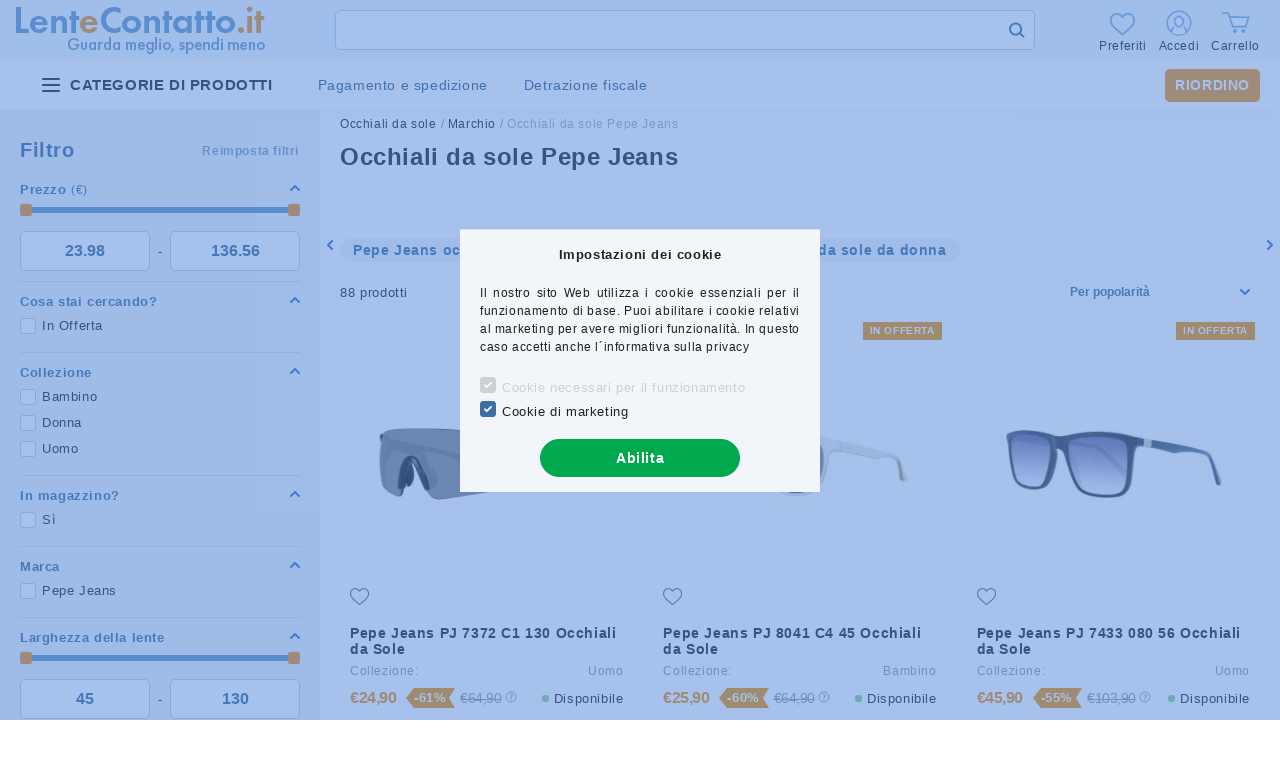

--- FILE ---
content_type: text/html; charset=UTF-8
request_url: https://www.lentecontatto.it/occhiali-da-sole-pepe-jeans
body_size: 104346
content:
<!DOCTYPE html>
<html lang="it">


<head>

<meta charset="utf-8">
<meta name="description" content="Occhiali da sole Pepe Jeans">
<meta name="robots" content="index, follow">
<meta http-equiv="X-UA-Compatible" content="IE=Edge">
<meta property="og:site_name" content="LenteContatto.it" />
<meta property="og:title" content="Occhiali da sole Pepe Jeans">
<meta property="og:description" content="Occhiali da sole Pepe Jeans">
<meta property="og:type" content="website">
<meta property="og:url" content="https://www.lentecontatto.it/occhiali-da-sole-pepe-jeans">
<meta name="mobile-web-app-capable" content="yes">
<meta name="apple-mobile-web-app-capable" content="yes">
<meta name="MobileOptimized" content="320">
<meta name="HandheldFriendly" content="true">

<title>Occhiali da sole Pepe Jeans</title>


<script>
var service_type="shop";
var shop_url_main="https://www.lentecontatto.it";
var actual_lang="it";
var money_len="2";
var money_thousend=" ";
var money_dec=",";
var shop_id=43321;
var unas_design_url="https:"+"/"+"/"+"www.lentecontatto.it"+"/"+"!common_design"+"/"+"custom"+"/"+"eoptika3.unas.hu"+"/";
var unas_design_code='0';
var unas_base_design_code='2000';
var unas_design_ver=4;
var unas_design_subver=1;
var unas_shop_url='https://www.lentecontatto.it';
var responsive="yes";
var price_nullcut_disable=1;
var config_plus=new Array();
config_plus['price_moneytype_befor']=1;
config_plus['cart_redirect']=2;
config_plus['money_type']='€';
config_plus['money_type_display']='€';
var lang_text=new Array();

var UNAS = UNAS || {};
UNAS.shop={"base_url":'https://www.lentecontatto.it',"domain":'www.lentecontatto.it',"username":'eoptika3.unas.hu',"id":43321,"lang":'it',"currency_type":'€',"currency_code":'EUR',"currency_rate":'0.0024',"currency_length":2,"base_currency_length":0,"canonical_url":'https://www.lentecontatto.it/occhiali-da-sole-pepe-jeans'};
UNAS.design={"code":'0',"page":'cat'};
UNAS.api_auth="5db944d008f46c4218c3611791ec40b4";
UNAS.customer={"email":'',"id":0,"group_id":0,"without_registration":0};
UNAS.shop["category_id"]="396530";
UNAS.shop["only_private_customer_can_purchase"] = false;
 

UNAS.text = {
    "button_overlay_close": `Chiudi`,
    "popup_window": `Finestra popup`,
    "list": `lista`,
    "updating_in_progress": `Aggiornamento in corso`,
    "updated": `aggiornato`,
    "is_opened": `aperto`,
    "is_closed": `Chiuso`,
    "deleted": `Eliminato`,
    "consent_granted": `consenso concesso`,
    "consent_rejected": `consenso negato`,
    "field_is_incorrect": `Campo non valido`,
    "error_title": `Errore!`,
    "product_variants": `varianti prodotto`,
    "product_added_to_cart": `Il prodotto è stato aggiunto al tuo carrello.`,
    "product_added_to_cart_with_qty_problem": `Solo [qty_added_to_cart] [qty_unit] di questo prodotto è stato aggiunto al tuo carrello!`,
    "product_removed_from_cart": `Articolo rimosso dal carrello`,
    "reg_title_name": `Nome`,
    "reg_title_company_name": `Nome azienda`,
    "number_of_items_in_cart": `Numero di articoli nel carrello`,
    "cart_is_empty": `Il tuo carrello è vuoto`,
    "cart_updated": `Carrello aggiornato`
};


UNAS.text["delete_from_compare"]= `Cancellare dal confronto`;
UNAS.text["comparison"]= `Confronta`;

UNAS.text["delete_from_favourites"]= `Rimuovi dai preferiti`;
UNAS.text["add_to_favourites"]= `Aggiungi ai preferiti`;






window.lazySizesConfig=window.lazySizesConfig || {};
window.lazySizesConfig.loadMode=1;
window.lazySizesConfig.loadHidden=false;

window.dataLayer = window.dataLayer || [];
function gtag(){dataLayer.push(arguments)};
gtag('js', new Date());
</script>

<script src="https://www.lentecontatto.it/temp/shop_43321_a253e1831783f2a1e426b312ea8d3cda.js?mod_time=1769012590"></script>

<style>@charset "UTF-8";:root { --blue:#007bff; --indigo:#6610f2; --purple:#6f42c1; --pink:#e83e8c; --red:#dc3545; --orange:#fd7e14; --yellow:#ffc107; --green:#28a745; --teal:#20c997; --cyan:#17a2b8; --white:#ffffff; --gray:#aaaaaa; --gray-dark:#888888; --primary:#3d6fa1; --secondary:#3d6fa1; --success:#56b252; --info:#17a2b8; --warning:#ffc107; --danger:#ff6666; --light:#F2F6FB; --dark:#888888; --breakpoint-xxs:0; --breakpoint-xs:440px; --breakpoint-sm:576px; --breakpoint-md:768px; --breakpoint-lg:992px; --breakpoint-xl:1200px; --breakpoint-xxl:1440px; --breakpoint-xxxl:1680px; --font-family-sans-serif:"Lato", Arial, sans-serif; --font-family-monospace:SFMono-Regular, Menlo, Monaco, Consolas, "Liberation Mono", "Courier New", monospace;}*,*::before,*::after { box-sizing:border-box;}html { font-family:sans-serif; line-height:1.15; -webkit-text-size-adjust:100%; -webkit-tap-highlight-color:rgba(0, 0, 0, 0);}article, aside, figcaption, figure, footer, header, hgroup, main, nav, section { display:block;}body { margin:0; font-family:"Lato", Arial, sans-serif; font-size:1.3rem; font-weight:400; line-height:1.5; color:#222222; text-align:left; background-color:#ffffff;}[tabindex="-1"]:focus { outline:0 !important;}hr { box-sizing:content-box; height:0; overflow:visible;}h1, h2, h3, h4, h5, h6 { margin-top:0; margin-bottom:0.5rem;}p { margin-top:0; margin-bottom:1rem;}abbr[title],abbr[data-original-title] { text-decoration:underline; text-decoration:underline dotted; cursor:help; border-bottom:0; text-decoration-skip-ink:none;}address { margin-bottom:1rem; font-style:normal; line-height:inherit;}ol,ul,dl { margin-top:0; margin-bottom:1rem;}ol ol,ul ul,ol ul,ul ol { margin-bottom:0;}dt { font-weight:700;}dd { margin-bottom:0.5rem; margin-left:0;}blockquote { margin:0 0 1rem;}b,strong { font-weight:bolder;}small { font-size:80%;}sub,sup { position:relative; font-size:75%; line-height:0; vertical-align:baseline;}sub { bottom:-0.25em;}sup { top:-0.5em;}a { color:#3d6fa1; text-decoration:none; background-color:transparent;}a:hover { color:#28496a; text-decoration:underline;}a:not([href]):not([tabindex]) { color:inherit; text-decoration:none;}a:not([href]):not([tabindex]):hover, a:not([href]):not([tabindex]):focus { color:inherit; text-decoration:none;}a:not([href]):not([tabindex]):focus { outline:0;}pre,code,kbd,samp { font-family:SFMono-Regular, Menlo, Monaco, Consolas, "Liberation Mono", "Courier New", monospace; font-size:1em;}pre { margin-top:0; margin-bottom:1rem; overflow:auto;}figure { margin:0 0 1rem;}img { vertical-align:middle; border-style:none;}svg { overflow:hidden; vertical-align:middle;}table { border-collapse:collapse;}caption { padding-top:0.75rem; padding-bottom:0.75rem; color:#999999; text-align:left; caption-side:bottom;}th { text-align:inherit;}label { display:inline-block; margin-bottom:0.8rem;}button { border-radius:0;}button:focus { outline:1px dotted; outline:5px auto -webkit-focus-ring-color;}input,button,select,optgroup,textarea { margin:0; font-family:inherit; font-size:inherit; line-height:inherit;}button,input { overflow:visible;}button,select { text-transform:none;}select { word-wrap:normal;}button,[type=button],[type=reset],[type=submit] { -webkit-appearance:button;}button:not(:disabled),[type=button]:not(:disabled),[type=reset]:not(:disabled),[type=submit]:not(:disabled) { cursor:pointer;}button::-moz-focus-inner,[type=button]::-moz-focus-inner,[type=reset]::-moz-focus-inner,[type=submit]::-moz-focus-inner { padding:0; border-style:none;}input[type=radio],input[type=checkbox] { box-sizing:border-box; padding:0;}input[type=date],input[type=time],input[type=datetime-local],input[type=month] { -webkit-appearance:listbox;}textarea { overflow:auto; resize:vertical;}fieldset { min-width:0; padding:0; margin:0; border:0;}legend { display:block; width:100%; max-width:100%; padding:0; margin-bottom:0.5rem; font-size:1.5rem; line-height:inherit; color:inherit; white-space:normal;}progress { vertical-align:baseline;}[type=number]::-webkit-inner-spin-button,[type=number]::-webkit-outer-spin-button { height:auto;}[type=search] { outline-offset:-2px; -webkit-appearance:none;}[type=search]::-webkit-search-decoration { -webkit-appearance:none;}::-webkit-file-upload-button { font:inherit; -webkit-appearance:button;}output { display:inline-block;}summary { display:list-item; cursor:pointer;}template { display:none;}[hidden] { display:none !important;}h1, h2, h3, h4, h5, h6,.h1, .h2, .h3, .h4, .h5, .h6 { margin-bottom:0.5rem; font-weight:500; line-height:1.2;}h1, .h1 { font-size:3.6rem;}h2, .h2 { font-size:2.4rem;}h3, .h3 { font-size:2rem;}h4, .h4 { font-size:1.8rem;}h5, .h5 { font-size:1.6rem;}h6, .h6 { font-size:1.4rem;}.lead { font-size:1.625rem; font-weight:300;}.display-1 { font-size:9.6rem; font-weight:300; line-height:1.2;}.display-2 { font-size:8rem; font-weight:300; line-height:1.2;}.display-3 { font-size:6.4rem; font-weight:300; line-height:1.2;}.display-4 { font-size:4.8rem; font-weight:300; line-height:1.2;}hr { margin-top:1rem; margin-bottom:1rem; border:0; border-top:1px solid rgba(0, 0, 0, 0.1);}small,.small { font-size:80%; font-weight:400;}mark,.mark { padding:0.2em; background-color:#fcf8e3;}.list-unstyled { padding-left:0; list-style:none;}.list-inline { padding-left:0; list-style:none;}.list-inline-item { display:inline-block;}.list-inline-item:not(:last-child) { margin-right:0.5rem;}.initialism { font-size:90%; text-transform:uppercase;}.blockquote { margin-bottom:1rem; font-size:1.625rem;}.blockquote-footer { display:block; font-size:80%; color:#aaaaaa;}.blockquote-footer::before { content:"— ";}.img-fluid { max-width:100%; height:auto;}.img-thumbnail { padding:0.25rem; background-color:#ffffff; border:1px solid #F2F6FB; border-radius:0.5rem; max-width:100%; height:auto;}.figure { display:inline-block;}.figure-img { margin-bottom:0.5rem; line-height:1;}.figure-caption { font-size:90%; color:#aaaaaa;}.container { width:100%; padding-right:20px; padding-left:20px; margin-right:auto; margin-left:auto; max-width:100%;}@media (min-width:440px) { .container {  max-width:100%; }}@media (min-width:576px) { .container {  max-width:100%; }}@media (min-width:768px) { .container {  max-width:758px; }}@media (min-width:992px) { .container {  max-width:982px; }}@media (min-width:1200px) { .container {  max-width:1180px; }}@media (min-width:1440px) { .container {  max-width:1420px; }}@media (min-width:1680px) { .container {  max-width:1660px; }}.container-fluid { width:100%; padding-right:20px; padding-left:20px; margin-right:auto; margin-left:auto;}.row { display:flex; flex-wrap:wrap; margin-right:-20px; margin-left:-20px;}.no-gutters { margin-right:0; margin-left:0;}.no-gutters > .col,.no-gutters > [class*=col-] { padding-right:0; padding-left:0;}.col-xxxl,.col-xxxl-auto, .col-xxxl-12, .col-xxxl-11, .col-xxxl-10, .col-xxxl-9, .col-xxxl-8, .col-xxxl-7, .col-xxxl-6, .col-xxxl-5, .col-xxxl-4, .col-xxxl-3, .col-xxxl-2, .col-xxxl-1, .col-xxl,.col-xxl-auto, .col-xxl-12, .col-xxl-11, .col-xxl-10, .col-xxl-9, .col-xxl-8, .col-xxl-7, .col-xxl-6, .col-xxl-5, .col-xxl-4, .col-xxl-3, .col-xxl-2, .col-xxl-1, .col-xl,.col-xl-auto, .col-xl-12, .col-xl-11, .col-xl-10, .col-xl-9, .col-xl-8, .col-xl-7, .col-xl-6, .col-xl-5, .col-xl-4, .col-xl-3, .col-xl-2, .col-xl-1, .col-lg,.col-lg-auto, .col-lg-12, .col-lg-11, .col-lg-10, .col-lg-9, .col-lg-8, .col-lg-7, .col-lg-6, .col-lg-5, .col-lg-4, .col-lg-3, .col-lg-2, .col-lg-1, .col-md,.col-md-auto, .col-md-12, .col-md-11, .col-md-10, .col-md-9, .col-md-8, .col-md-7, .col-md-6, .col-md-5, .col-md-4, .col-md-3, .col-md-2, .col-md-1, .col-sm,.col-sm-auto, .col-sm-12, .col-sm-11, .col-sm-10, .col-sm-9, .col-sm-8, .col-sm-7, .col-sm-6, .col-sm-5, .col-sm-4, .col-sm-3, .col-sm-2, .col-sm-1, .col-xs,.col-xs-auto, .col-xs-12, .col-xs-11, .col-xs-10, .col-xs-9, .col-xs-8, .col-xs-7, .col-xs-6, .col-xs-5, .col-xs-4, .col-xs-3, .col-xs-2, .col-xs-1, .col,.col-auto, .col-12, .col-11, .col-10, .col-9, .col-8, .col-7, .col-6, .col-5, .col-4, .col-3, .col-2, .col-1 { position:relative; width:100%; padding-right:20px; padding-left:20px;}.col { flex-basis:0; flex-grow:1; max-width:100%;}.col-auto { flex:0 0 auto; width:auto; max-width:100%;}.col-1 { flex:0 0 8.3333333333%; max-width:8.3333333333%;}.col-2 { flex:0 0 16.6666666667%; max-width:16.6666666667%;}.col-3 { flex:0 0 25%; max-width:25%;}.col-4 { flex:0 0 33.3333333333%; max-width:33.3333333333%;}.col-5 { flex:0 0 41.6666666667%; max-width:41.6666666667%;}.col-6 { flex:0 0 50%; max-width:50%;}.col-7 { flex:0 0 58.3333333333%; max-width:58.3333333333%;}.col-8 { flex:0 0 66.6666666667%; max-width:66.6666666667%;}.col-9 { flex:0 0 75%; max-width:75%;}.col-10 { flex:0 0 83.3333333333%; max-width:83.3333333333%;}.col-11 { flex:0 0 91.6666666667%; max-width:91.6666666667%;}.col-12 { flex:0 0 100%; max-width:100%;}.order-first { order:-1;}.order-last { order:13;}.order-0 { order:0;}.order-1 { order:1;}.order-2 { order:2;}.order-3 { order:3;}.order-4 { order:4;}.order-5 { order:5;}.order-6 { order:6;}.order-7 { order:7;}.order-8 { order:8;}.order-9 { order:9;}.order-10 { order:10;}.order-11 { order:11;}.order-12 { order:12;}.offset-1 { margin-left:8.3333333333%;}.offset-2 { margin-left:16.6666666667%;}.offset-3 { margin-left:25%;}.offset-4 { margin-left:33.3333333333%;}.offset-5 { margin-left:41.6666666667%;}.offset-6 { margin-left:50%;}.offset-7 { margin-left:58.3333333333%;}.offset-8 { margin-left:66.6666666667%;}.offset-9 { margin-left:75%;}.offset-10 { margin-left:83.3333333333%;}.offset-11 { margin-left:91.6666666667%;}@media (min-width:440px) { .col-xs {  flex-basis:0;  flex-grow:1;  max-width:100%; } .col-xs-auto {  flex:0 0 auto;  width:auto;  max-width:100%; } .col-xs-1 {  flex:0 0 8.3333333333%;  max-width:8.3333333333%; } .col-xs-2 {  flex:0 0 16.6666666667%;  max-width:16.6666666667%; } .col-xs-3 {  flex:0 0 25%;  max-width:25%; } .col-xs-4 {  flex:0 0 33.3333333333%;  max-width:33.3333333333%; } .col-xs-5 {  flex:0 0 41.6666666667%;  max-width:41.6666666667%; } .col-xs-6 {  flex:0 0 50%;  max-width:50%; } .col-xs-7 {  flex:0 0 58.3333333333%;  max-width:58.3333333333%; } .col-xs-8 {  flex:0 0 66.6666666667%;  max-width:66.6666666667%; } .col-xs-9 {  flex:0 0 75%;  max-width:75%; } .col-xs-10 {  flex:0 0 83.3333333333%;  max-width:83.3333333333%; } .col-xs-11 {  flex:0 0 91.6666666667%;  max-width:91.6666666667%; } .col-xs-12 {  flex:0 0 100%;  max-width:100%; } .order-xs-first {  order:-1; } .order-xs-last {  order:13; } .order-xs-0 {  order:0; } .order-xs-1 {  order:1; } .order-xs-2 {  order:2; } .order-xs-3 {  order:3; } .order-xs-4 {  order:4; } .order-xs-5 {  order:5; } .order-xs-6 {  order:6; } .order-xs-7 {  order:7; } .order-xs-8 {  order:8; } .order-xs-9 {  order:9; } .order-xs-10 {  order:10; } .order-xs-11 {  order:11; } .order-xs-12 {  order:12; } .offset-xs-0 {  margin-left:0; } .offset-xs-1 {  margin-left:8.3333333333%; } .offset-xs-2 {  margin-left:16.6666666667%; } .offset-xs-3 {  margin-left:25%; } .offset-xs-4 {  margin-left:33.3333333333%; } .offset-xs-5 {  margin-left:41.6666666667%; } .offset-xs-6 {  margin-left:50%; } .offset-xs-7 {  margin-left:58.3333333333%; } .offset-xs-8 {  margin-left:66.6666666667%; } .offset-xs-9 {  margin-left:75%; } .offset-xs-10 {  margin-left:83.3333333333%; } .offset-xs-11 {  margin-left:91.6666666667%; }}@media (min-width:576px) { .col-sm {  flex-basis:0;  flex-grow:1;  max-width:100%; } .col-sm-auto {  flex:0 0 auto;  width:auto;  max-width:100%; } .col-sm-1 {  flex:0 0 8.3333333333%;  max-width:8.3333333333%; } .col-sm-2 {  flex:0 0 16.6666666667%;  max-width:16.6666666667%; } .col-sm-3 {  flex:0 0 25%;  max-width:25%; } .col-sm-4 {  flex:0 0 33.3333333333%;  max-width:33.3333333333%; } .col-sm-5 {  flex:0 0 41.6666666667%;  max-width:41.6666666667%; } .col-sm-6 {  flex:0 0 50%;  max-width:50%; } .col-sm-7 {  flex:0 0 58.3333333333%;  max-width:58.3333333333%; } .col-sm-8 {  flex:0 0 66.6666666667%;  max-width:66.6666666667%; } .col-sm-9 {  flex:0 0 75%;  max-width:75%; } .col-sm-10 {  flex:0 0 83.3333333333%;  max-width:83.3333333333%; } .col-sm-11 {  flex:0 0 91.6666666667%;  max-width:91.6666666667%; } .col-sm-12 {  flex:0 0 100%;  max-width:100%; } .order-sm-first {  order:-1; } .order-sm-last {  order:13; } .order-sm-0 {  order:0; } .order-sm-1 {  order:1; } .order-sm-2 {  order:2; } .order-sm-3 {  order:3; } .order-sm-4 {  order:4; } .order-sm-5 {  order:5; } .order-sm-6 {  order:6; } .order-sm-7 {  order:7; } .order-sm-8 {  order:8; } .order-sm-9 {  order:9; } .order-sm-10 {  order:10; } .order-sm-11 {  order:11; } .order-sm-12 {  order:12; } .offset-sm-0 {  margin-left:0; } .offset-sm-1 {  margin-left:8.3333333333%; } .offset-sm-2 {  margin-left:16.6666666667%; } .offset-sm-3 {  margin-left:25%; } .offset-sm-4 {  margin-left:33.3333333333%; } .offset-sm-5 {  margin-left:41.6666666667%; } .offset-sm-6 {  margin-left:50%; } .offset-sm-7 {  margin-left:58.3333333333%; } .offset-sm-8 {  margin-left:66.6666666667%; } .offset-sm-9 {  margin-left:75%; } .offset-sm-10 {  margin-left:83.3333333333%; } .offset-sm-11 {  margin-left:91.6666666667%; }}@media (min-width:768px) { .col-md {  flex-basis:0;  flex-grow:1;  max-width:100%; } .col-md-auto {  flex:0 0 auto;  width:auto;  max-width:100%; } .col-md-1 {  flex:0 0 8.3333333333%;  max-width:8.3333333333%; } .col-md-2 {  flex:0 0 16.6666666667%;  max-width:16.6666666667%; } .col-md-3 {  flex:0 0 25%;  max-width:25%; } .col-md-4 {  flex:0 0 33.3333333333%;  max-width:33.3333333333%; } .col-md-5 {  flex:0 0 41.6666666667%;  max-width:41.6666666667%; } .col-md-6 {  flex:0 0 50%;  max-width:50%; } .col-md-7 {  flex:0 0 58.3333333333%;  max-width:58.3333333333%; } .col-md-8 {  flex:0 0 66.6666666667%;  max-width:66.6666666667%; } .col-md-9 {  flex:0 0 75%;  max-width:75%; } .col-md-10 {  flex:0 0 83.3333333333%;  max-width:83.3333333333%; } .col-md-11 {  flex:0 0 91.6666666667%;  max-width:91.6666666667%; } .col-md-12 {  flex:0 0 100%;  max-width:100%; } .order-md-first {  order:-1; } .order-md-last {  order:13; } .order-md-0 {  order:0; } .order-md-1 {  order:1; } .order-md-2 {  order:2; } .order-md-3 {  order:3; } .order-md-4 {  order:4; } .order-md-5 {  order:5; } .order-md-6 {  order:6; } .order-md-7 {  order:7; } .order-md-8 {  order:8; } .order-md-9 {  order:9; } .order-md-10 {  order:10; } .order-md-11 {  order:11; } .order-md-12 {  order:12; } .offset-md-0 {  margin-left:0; } .offset-md-1 {  margin-left:8.3333333333%; } .offset-md-2 {  margin-left:16.6666666667%; } .offset-md-3 {  margin-left:25%; } .offset-md-4 {  margin-left:33.3333333333%; } .offset-md-5 {  margin-left:41.6666666667%; } .offset-md-6 {  margin-left:50%; } .offset-md-7 {  margin-left:58.3333333333%; } .offset-md-8 {  margin-left:66.6666666667%; } .offset-md-9 {  margin-left:75%; } .offset-md-10 {  margin-left:83.3333333333%; } .offset-md-11 {  margin-left:91.6666666667%; }}@media (min-width:992px) { .col-lg {  flex-basis:0;  flex-grow:1;  max-width:100%; } .col-lg-auto {  flex:0 0 auto;  width:auto;  max-width:100%; } .col-lg-1 {  flex:0 0 8.3333333333%;  max-width:8.3333333333%; } .col-lg-2 {  flex:0 0 16.6666666667%;  max-width:16.6666666667%; } .col-lg-3 {  flex:0 0 25%;  max-width:25%; } .col-lg-4 {  flex:0 0 33.3333333333%;  max-width:33.3333333333%; } .col-lg-5 {  flex:0 0 41.6666666667%;  max-width:41.6666666667%; } .col-lg-6 {  flex:0 0 50%;  max-width:50%; } .col-lg-7 {  flex:0 0 58.3333333333%;  max-width:58.3333333333%; } .col-lg-8 {  flex:0 0 66.6666666667%;  max-width:66.6666666667%; } .col-lg-9 {  flex:0 0 75%;  max-width:75%; } .col-lg-10 {  flex:0 0 83.3333333333%;  max-width:83.3333333333%; } .col-lg-11 {  flex:0 0 91.6666666667%;  max-width:91.6666666667%; } .col-lg-12 {  flex:0 0 100%;  max-width:100%; } .order-lg-first {  order:-1; } .order-lg-last {  order:13; } .order-lg-0 {  order:0; } .order-lg-1 {  order:1; } .order-lg-2 {  order:2; } .order-lg-3 {  order:3; } .order-lg-4 {  order:4; } .order-lg-5 {  order:5; } .order-lg-6 {  order:6; } .order-lg-7 {  order:7; } .order-lg-8 {  order:8; } .order-lg-9 {  order:9; } .order-lg-10 {  order:10; } .order-lg-11 {  order:11; } .order-lg-12 {  order:12; } .offset-lg-0 {  margin-left:0; } .offset-lg-1 {  margin-left:8.3333333333%; } .offset-lg-2 {  margin-left:16.6666666667%; } .offset-lg-3 {  margin-left:25%; } .offset-lg-4 {  margin-left:33.3333333333%; } .offset-lg-5 {  margin-left:41.6666666667%; } .offset-lg-6 {  margin-left:50%; } .offset-lg-7 {  margin-left:58.3333333333%; } .offset-lg-8 {  margin-left:66.6666666667%; } .offset-lg-9 {  margin-left:75%; } .offset-lg-10 {  margin-left:83.3333333333%; } .offset-lg-11 {  margin-left:91.6666666667%; }}@media (min-width:1200px) { .col-xl {  flex-basis:0;  flex-grow:1;  max-width:100%; } .col-xl-auto {  flex:0 0 auto;  width:auto;  max-width:100%; } .col-xl-1 {  flex:0 0 8.3333333333%;  max-width:8.3333333333%; } .col-xl-2 {  flex:0 0 16.6666666667%;  max-width:16.6666666667%; } .col-xl-3 {  flex:0 0 25%;  max-width:25%; } .col-xl-4 {  flex:0 0 33.3333333333%;  max-width:33.3333333333%; } .col-xl-5 {  flex:0 0 41.6666666667%;  max-width:41.6666666667%; } .col-xl-6 {  flex:0 0 50%;  max-width:50%; } .col-xl-7 {  flex:0 0 58.3333333333%;  max-width:58.3333333333%; } .col-xl-8 {  flex:0 0 66.6666666667%;  max-width:66.6666666667%; } .col-xl-9 {  flex:0 0 75%;  max-width:75%; } .col-xl-10 {  flex:0 0 83.3333333333%;  max-width:83.3333333333%; } .col-xl-11 {  flex:0 0 91.6666666667%;  max-width:91.6666666667%; } .col-xl-12 {  flex:0 0 100%;  max-width:100%; } .order-xl-first {  order:-1; } .order-xl-last {  order:13; } .order-xl-0 {  order:0; } .order-xl-1 {  order:1; } .order-xl-2 {  order:2; } .order-xl-3 {  order:3; } .order-xl-4 {  order:4; } .order-xl-5 {  order:5; } .order-xl-6 {  order:6; } .order-xl-7 {  order:7; } .order-xl-8 {  order:8; } .order-xl-9 {  order:9; } .order-xl-10 {  order:10; } .order-xl-11 {  order:11; } .order-xl-12 {  order:12; } .offset-xl-0 {  margin-left:0; } .offset-xl-1 {  margin-left:8.3333333333%; } .offset-xl-2 {  margin-left:16.6666666667%; } .offset-xl-3 {  margin-left:25%; } .offset-xl-4 {  margin-left:33.3333333333%; } .offset-xl-5 {  margin-left:41.6666666667%; } .offset-xl-6 {  margin-left:50%; } .offset-xl-7 {  margin-left:58.3333333333%; } .offset-xl-8 {  margin-left:66.6666666667%; } .offset-xl-9 {  margin-left:75%; } .offset-xl-10 {  margin-left:83.3333333333%; } .offset-xl-11 {  margin-left:91.6666666667%; }}@media (min-width:1440px) { .col-xxl {  flex-basis:0;  flex-grow:1;  max-width:100%; } .col-xxl-auto {  flex:0 0 auto;  width:auto;  max-width:100%; } .col-xxl-1 {  flex:0 0 8.3333333333%;  max-width:8.3333333333%; } .col-xxl-2 {  flex:0 0 16.6666666667%;  max-width:16.6666666667%; } .col-xxl-3 {  flex:0 0 25%;  max-width:25%; } .col-xxl-4 {  flex:0 0 33.3333333333%;  max-width:33.3333333333%; } .col-xxl-5 {  flex:0 0 41.6666666667%;  max-width:41.6666666667%; } .col-xxl-6 {  flex:0 0 50%;  max-width:50%; } .col-xxl-7 {  flex:0 0 58.3333333333%;  max-width:58.3333333333%; } .col-xxl-8 {  flex:0 0 66.6666666667%;  max-width:66.6666666667%; } .col-xxl-9 {  flex:0 0 75%;  max-width:75%; } .col-xxl-10 {  flex:0 0 83.3333333333%;  max-width:83.3333333333%; } .col-xxl-11 {  flex:0 0 91.6666666667%;  max-width:91.6666666667%; } .col-xxl-12 {  flex:0 0 100%;  max-width:100%; } .order-xxl-first {  order:-1; } .order-xxl-last {  order:13; } .order-xxl-0 {  order:0; } .order-xxl-1 {  order:1; } .order-xxl-2 {  order:2; } .order-xxl-3 {  order:3; } .order-xxl-4 {  order:4; } .order-xxl-5 {  order:5; } .order-xxl-6 {  order:6; } .order-xxl-7 {  order:7; } .order-xxl-8 {  order:8; } .order-xxl-9 {  order:9; } .order-xxl-10 {  order:10; } .order-xxl-11 {  order:11; } .order-xxl-12 {  order:12; } .offset-xxl-0 {  margin-left:0; } .offset-xxl-1 {  margin-left:8.3333333333%; } .offset-xxl-2 {  margin-left:16.6666666667%; } .offset-xxl-3 {  margin-left:25%; } .offset-xxl-4 {  margin-left:33.3333333333%; } .offset-xxl-5 {  margin-left:41.6666666667%; } .offset-xxl-6 {  margin-left:50%; } .offset-xxl-7 {  margin-left:58.3333333333%; } .offset-xxl-8 {  margin-left:66.6666666667%; } .offset-xxl-9 {  margin-left:75%; } .offset-xxl-10 {  margin-left:83.3333333333%; } .offset-xxl-11 {  margin-left:91.6666666667%; }}@media (min-width:1680px) { .col-xxxl {  flex-basis:0;  flex-grow:1;  max-width:100%; } .col-xxxl-auto {  flex:0 0 auto;  width:auto;  max-width:100%; } .col-xxxl-1 {  flex:0 0 8.3333333333%;  max-width:8.3333333333%; } .col-xxxl-2 {  flex:0 0 16.6666666667%;  max-width:16.6666666667%; } .col-xxxl-3 {  flex:0 0 25%;  max-width:25%; } .col-xxxl-4 {  flex:0 0 33.3333333333%;  max-width:33.3333333333%; } .col-xxxl-5 {  flex:0 0 41.6666666667%;  max-width:41.6666666667%; } .col-xxxl-6 {  flex:0 0 50%;  max-width:50%; } .col-xxxl-7 {  flex:0 0 58.3333333333%;  max-width:58.3333333333%; } .col-xxxl-8 {  flex:0 0 66.6666666667%;  max-width:66.6666666667%; } .col-xxxl-9 {  flex:0 0 75%;  max-width:75%; } .col-xxxl-10 {  flex:0 0 83.3333333333%;  max-width:83.3333333333%; } .col-xxxl-11 {  flex:0 0 91.6666666667%;  max-width:91.6666666667%; } .col-xxxl-12 {  flex:0 0 100%;  max-width:100%; } .order-xxxl-first {  order:-1; } .order-xxxl-last {  order:13; } .order-xxxl-0 {  order:0; } .order-xxxl-1 {  order:1; } .order-xxxl-2 {  order:2; } .order-xxxl-3 {  order:3; } .order-xxxl-4 {  order:4; } .order-xxxl-5 {  order:5; } .order-xxxl-6 {  order:6; } .order-xxxl-7 {  order:7; } .order-xxxl-8 {  order:8; } .order-xxxl-9 {  order:9; } .order-xxxl-10 {  order:10; } .order-xxxl-11 {  order:11; } .order-xxxl-12 {  order:12; } .offset-xxxl-0 {  margin-left:0; } .offset-xxxl-1 {  margin-left:8.3333333333%; } .offset-xxxl-2 {  margin-left:16.6666666667%; } .offset-xxxl-3 {  margin-left:25%; } .offset-xxxl-4 {  margin-left:33.3333333333%; } .offset-xxxl-5 {  margin-left:41.6666666667%; } .offset-xxxl-6 {  margin-left:50%; } .offset-xxxl-7 {  margin-left:58.3333333333%; } .offset-xxxl-8 {  margin-left:66.6666666667%; } .offset-xxxl-9 {  margin-left:75%; } .offset-xxxl-10 {  margin-left:83.3333333333%; } .offset-xxxl-11 {  margin-left:91.6666666667%; }}.form-control { display:block; width:100%; height:4rem; padding:0.85rem 1rem; font-size:1.4rem; font-weight:400; line-height:1.5; color:#777777; background-color:#ffffff; background-clip:padding-box; border:1px solid #dddddd; border-radius:0.5rem; transition:color 0.2s ease-in-out, background-color 0.2s ease-in-out, border-color 0.2s ease-in-out;}@media (prefers-reduced-motion:reduce) { .form-control {  transition:none; }}.form-control::-ms-expand { background-color:transparent; border:0;}.form-control:focus { color:#777777; background-color:#ffffff; border-color:#3d6fa1; outline:0; box-shadow:0 0 0 transparent;}.form-control::placeholder { color:#aaaaaa; opacity:1;}.form-control:disabled, .form-control[readonly] { background-color:#F2F6FB; opacity:1;}select.form-control:focus::-ms-value { color:#777777; background-color:#ffffff;}.form-control-file,.form-control-range { display:block; width:100%;}.col-form-label { padding-top:calc(0.85rem + 1px); padding-bottom:calc(0.85rem + 1px); margin-bottom:0; font-size:inherit; line-height:1.5;}.col-form-label-lg { padding-top:calc(0.5rem + 1px); padding-bottom:calc(0.5rem + 1px); font-size:1.625rem; line-height:1.5;}.col-form-label-sm { padding-top:calc(0.25rem + 1px); padding-bottom:calc(0.25rem + 1px); font-size:1.1375rem; line-height:1.5;}.form-control-plaintext { display:block; width:100%; padding-top:0.85rem; padding-bottom:0.85rem; margin-bottom:0; line-height:1.5; color:#222222; background-color:transparent; border:solid transparent; border-width:1px 0;}.form-control-plaintext.form-control-sm, .form-control-plaintext.form-control-lg { padding-right:0; padding-left:0;}.form-control-sm { height:calc(1.5em + 0.5rem + 2px); padding:0.25rem 0.5rem; font-size:1.1375rem; line-height:1.5; border-radius:0.5rem;}.form-control-lg { height:calc(1.5em + 1rem + 2px); padding:0.5rem 1rem; font-size:1.625rem; line-height:1.5; border-radius:0.5rem;}select.form-control[size], select.form-control[multiple] { height:auto;}textarea.form-control { height:auto;}.form-group { margin-bottom:1.5rem;}.form-text { display:block; margin-top:0.25rem;}.form-row { display:flex; flex-wrap:wrap; margin-right:-5px; margin-left:-5px;}.form-row > .col,.form-row > [class*=col-] { padding-right:5px; padding-left:5px;}.form-check { position:relative; display:block; padding-left:1.25rem;}.form-check-input { position:absolute; margin-top:0.3rem; margin-left:-1.25rem;}.form-check-input:disabled ~ .form-check-label { color:#999999;}.form-check-label { margin-bottom:0;}.form-check-inline { display:inline-flex; align-items:center; padding-left:0; margin-right:0.75rem;}.form-check-inline .form-check-input { position:static; margin-top:0; margin-right:0.3125rem; margin-left:0;}.valid-feedback { display:none; width:100%; margin-top:0.25rem; font-size:80%; color:#56b252;}.valid-tooltip { position:absolute; top:100%; z-index:5; display:none; max-width:100%; padding:0.25rem 0.5rem; margin-top:0.1rem; font-size:1.1375rem; line-height:1.5; color:#ffffff; background-color:rgba(86, 178, 82, 0.9); border-radius:0.5rem;}.was-validated .form-control:valid, .form-control.is-valid { border-color:#56b252; padding-right:3.8rem; background-image:url("data:image/svg+xml,%3csvg xmlns='http://www.w3.org/2000/svg' viewBox='0 0 8 8'%3e%3cpath fill='%2356b252' d='M2.3 6.73L.6 4.53c-.4-1.04.46-1.4 1.1-.8l1.1 1.4 3.4-3.8c.6-.63 1.6-.27 1.2.7l-4 4.6c-.43.5-.8.4-1.1.1z'/%3e%3c/svg%3e"); background-repeat:no-repeat; background-position:center right calc(0.375em + 0.425rem); background-size:calc(0.75em + 0.85rem) calc(0.75em + 0.85rem);}.was-validated .form-control:valid:focus, .form-control.is-valid:focus { border-color:#56b252; box-shadow:0 0 0 0.2rem rgba(86, 178, 82, 0.25);}.was-validated .form-control:valid ~ .valid-feedback,.was-validated .form-control:valid ~ .valid-tooltip, .form-control.is-valid ~ .valid-feedback,.form-control.is-valid ~ .valid-tooltip { display:block;}.was-validated textarea.form-control:valid, textarea.form-control.is-valid { padding-right:3.8rem; background-position:top calc(0.375em + 0.425rem) right calc(0.375em + 0.425rem);}.was-validated .custom-select:valid, .custom-select.is-valid { border-color:#56b252; padding-right:calc((1em + 1.7rem) * 3 / 4 + 2rem); background:url("data:image/svg+xml,%3csvg xmlns='http://www.w3.org/2000/svg' viewBox='0 0 4 5'%3e%3cpath fill='%23888888' d='M2 0L0 2h4zm0 5L0 3h4z'/%3e%3c/svg%3e") no-repeat right 1rem center/8px 10px, url("data:image/svg+xml,%3csvg xmlns='http://www.w3.org/2000/svg' viewBox='0 0 8 8'%3e%3cpath fill='%2356b252' d='M2.3 6.73L.6 4.53c-.4-1.04.46-1.4 1.1-.8l1.1 1.4 3.4-3.8c.6-.63 1.6-.27 1.2.7l-4 4.6c-.43.5-.8.4-1.1.1z'/%3e%3c/svg%3e") #ffffff no-repeat center right 2rem/calc(0.75em + 0.85rem) calc(0.75em + 0.85rem);}.was-validated .custom-select:valid:focus, .custom-select.is-valid:focus { border-color:#56b252; box-shadow:0 0 0 0.2rem rgba(86, 178, 82, 0.25);}.was-validated .custom-select:valid ~ .valid-feedback,.was-validated .custom-select:valid ~ .valid-tooltip, .custom-select.is-valid ~ .valid-feedback,.custom-select.is-valid ~ .valid-tooltip { display:block;}.was-validated .form-control-file:valid ~ .valid-feedback,.was-validated .form-control-file:valid ~ .valid-tooltip, .form-control-file.is-valid ~ .valid-feedback,.form-control-file.is-valid ~ .valid-tooltip { display:block;}.was-validated .form-check-input:valid ~ .form-check-label, .form-check-input.is-valid ~ .form-check-label { color:#56b252;}.was-validated .form-check-input:valid ~ .valid-feedback,.was-validated .form-check-input:valid ~ .valid-tooltip, .form-check-input.is-valid ~ .valid-feedback,.form-check-input.is-valid ~ .valid-tooltip { display:block;}.was-validated .custom-control-input:valid ~ .custom-control-label, .custom-control-input.is-valid ~ .custom-control-label { color:#56b252;}.was-validated .custom-control-input:valid ~ .custom-control-label::before, .custom-control-input.is-valid ~ .custom-control-label::before { border-color:#56b252;}.was-validated .custom-control-input:valid ~ .valid-feedback,.was-validated .custom-control-input:valid ~ .valid-tooltip, .custom-control-input.is-valid ~ .valid-feedback,.custom-control-input.is-valid ~ .valid-tooltip { display:block;}.was-validated .custom-control-input:valid:checked ~ .custom-control-label::before, .custom-control-input.is-valid:checked ~ .custom-control-label::before { border-color:#78c275; background-color:#78c275;}.was-validated .custom-control-input:valid:focus ~ .custom-control-label::before, .custom-control-input.is-valid:focus ~ .custom-control-label::before { box-shadow:0 0 0 0.2rem rgba(86, 178, 82, 0.25);}.was-validated .custom-control-input:valid:focus:not(:checked) ~ .custom-control-label::before, .custom-control-input.is-valid:focus:not(:checked) ~ .custom-control-label::before { border-color:#56b252;}.was-validated .custom-file-input:valid ~ .custom-file-label, .custom-file-input.is-valid ~ .custom-file-label { border-color:#56b252;}.was-validated .custom-file-input:valid ~ .valid-feedback,.was-validated .custom-file-input:valid ~ .valid-tooltip, .custom-file-input.is-valid ~ .valid-feedback,.custom-file-input.is-valid ~ .valid-tooltip { display:block;}.was-validated .custom-file-input:valid:focus ~ .custom-file-label, .custom-file-input.is-valid:focus ~ .custom-file-label { border-color:#56b252; box-shadow:0 0 0 0.2rem rgba(86, 178, 82, 0.25);}.invalid-feedback { display:none; width:100%; margin-top:0.25rem; font-size:80%; color:#ff6666;}.invalid-tooltip { position:absolute; top:100%; z-index:5; display:none; max-width:100%; padding:0.25rem 0.5rem; margin-top:0.1rem; font-size:1.1375rem; line-height:1.5; color:#ffffff; background-color:rgba(255, 102, 102, 0.9); border-radius:0.5rem;}.was-validated .form-control:invalid, .form-control.is-invalid { border-color:#ff6666; padding-right:3.8rem; background-image:url("data:image/svg+xml,%3csvg xmlns='http://www.w3.org/2000/svg' fill='%23ff6666' viewBox='-2 -2 7 7'%3e%3cpath stroke='%23ff6666' d='M0 0l3 3m0-3L0 3'/%3e%3ccircle r='.5'/%3e%3ccircle cx='3' r='.5'/%3e%3ccircle cy='3' r='.5'/%3e%3ccircle cx='3' cy='3' r='.5'/%3e%3c/svg%3E"); background-repeat:no-repeat; background-position:center right calc(0.375em + 0.425rem); background-size:calc(0.75em + 0.85rem) calc(0.75em + 0.85rem);}.was-validated .form-control:invalid:focus, .form-control.is-invalid:focus { border-color:#ff6666; box-shadow:0 0 0 0.2rem rgba(255, 102, 102, 0.25);}.was-validated .form-control:invalid ~ .invalid-feedback,.was-validated .form-control:invalid ~ .invalid-tooltip, .form-control.is-invalid ~ .invalid-feedback,.form-control.is-invalid ~ .invalid-tooltip { display:block;}.was-validated textarea.form-control:invalid, textarea.form-control.is-invalid { padding-right:3.8rem; background-position:top calc(0.375em + 0.425rem) right calc(0.375em + 0.425rem);}.was-validated .custom-select:invalid, .custom-select.is-invalid { border-color:#ff6666; padding-right:calc((1em + 1.7rem) * 3 / 4 + 2rem); background:url("data:image/svg+xml,%3csvg xmlns='http://www.w3.org/2000/svg' viewBox='0 0 4 5'%3e%3cpath fill='%23888888' d='M2 0L0 2h4zm0 5L0 3h4z'/%3e%3c/svg%3e") no-repeat right 1rem center/8px 10px, url("data:image/svg+xml,%3csvg xmlns='http://www.w3.org/2000/svg' fill='%23ff6666' viewBox='-2 -2 7 7'%3e%3cpath stroke='%23ff6666' d='M0 0l3 3m0-3L0 3'/%3e%3ccircle r='.5'/%3e%3ccircle cx='3' r='.5'/%3e%3ccircle cy='3' r='.5'/%3e%3ccircle cx='3' cy='3' r='.5'/%3e%3c/svg%3E") #ffffff no-repeat center right 2rem/calc(0.75em + 0.85rem) calc(0.75em + 0.85rem);}.was-validated .custom-select:invalid:focus, .custom-select.is-invalid:focus { border-color:#ff6666; box-shadow:0 0 0 0.2rem rgba(255, 102, 102, 0.25);}.was-validated .custom-select:invalid ~ .invalid-feedback,.was-validated .custom-select:invalid ~ .invalid-tooltip, .custom-select.is-invalid ~ .invalid-feedback,.custom-select.is-invalid ~ .invalid-tooltip { display:block;}.was-validated .form-control-file:invalid ~ .invalid-feedback,.was-validated .form-control-file:invalid ~ .invalid-tooltip, .form-control-file.is-invalid ~ .invalid-feedback,.form-control-file.is-invalid ~ .invalid-tooltip { display:block;}.was-validated .form-check-input:invalid ~ .form-check-label, .form-check-input.is-invalid ~ .form-check-label { color:#ff6666;}.was-validated .form-check-input:invalid ~ .invalid-feedback,.was-validated .form-check-input:invalid ~ .invalid-tooltip, .form-check-input.is-invalid ~ .invalid-feedback,.form-check-input.is-invalid ~ .invalid-tooltip { display:block;}.was-validated .custom-control-input:invalid ~ .custom-control-label, .custom-control-input.is-invalid ~ .custom-control-label { color:#ff6666;}.was-validated .custom-control-input:invalid ~ .custom-control-label::before, .custom-control-input.is-invalid ~ .custom-control-label::before { border-color:#ff6666;}.was-validated .custom-control-input:invalid ~ .invalid-feedback,.was-validated .custom-control-input:invalid ~ .invalid-tooltip, .custom-control-input.is-invalid ~ .invalid-feedback,.custom-control-input.is-invalid ~ .invalid-tooltip { display:block;}.was-validated .custom-control-input:invalid:checked ~ .custom-control-label::before, .custom-control-input.is-invalid:checked ~ .custom-control-label::before { border-color:#ff9999; background-color:#ff9999;}.was-validated .custom-control-input:invalid:focus ~ .custom-control-label::before, .custom-control-input.is-invalid:focus ~ .custom-control-label::before { box-shadow:0 0 0 0.2rem rgba(255, 102, 102, 0.25);}.was-validated .custom-control-input:invalid:focus:not(:checked) ~ .custom-control-label::before, .custom-control-input.is-invalid:focus:not(:checked) ~ .custom-control-label::before { border-color:#ff6666;}.was-validated .custom-file-input:invalid ~ .custom-file-label, .custom-file-input.is-invalid ~ .custom-file-label { border-color:#ff6666;}.was-validated .custom-file-input:invalid ~ .invalid-feedback,.was-validated .custom-file-input:invalid ~ .invalid-tooltip, .custom-file-input.is-invalid ~ .invalid-feedback,.custom-file-input.is-invalid ~ .invalid-tooltip { display:block;}.was-validated .custom-file-input:invalid:focus ~ .custom-file-label, .custom-file-input.is-invalid:focus ~ .custom-file-label { border-color:#ff6666; box-shadow:0 0 0 0.2rem rgba(255, 102, 102, 0.25);}.form-inline { display:flex; flex-flow:row wrap; align-items:center;}.form-inline .form-check { width:100%;}@media (min-width:576px) { .form-inline label {  display:flex;  align-items:center;  justify-content:center;  margin-bottom:0; } .form-inline .form-group {  display:flex;  flex:0 0 auto;  flex-flow:row wrap;  align-items:center;  margin-bottom:0; } .form-inline .form-control {  display:inline-block;  width:auto;  vertical-align:middle; } .form-inline .form-control-plaintext {  display:inline-block; } .form-inline .input-group,.form-inline .custom-select {  width:auto; } .form-inline .form-check {  display:flex;  align-items:center;  justify-content:center;  width:auto;  padding-left:0; } .form-inline .form-check-input {  position:relative;  flex-shrink:0;  margin-top:0;  margin-right:0.25rem;  margin-left:0; } .form-inline .custom-control {  align-items:center;  justify-content:center; } .form-inline .custom-control-label {  margin-bottom:0; }}.btn { display:inline-block; font-weight:700; color:#222222; text-align:center; vertical-align:middle; user-select:none; background-color:transparent; border:1px solid transparent; padding:1rem 1.5rem; font-size:1.5rem; line-height:1.5; border-radius:0.5rem; transition:color 0.2s, background-color 0.2s, border-color 0.2s;}@media (prefers-reduced-motion:reduce) { .btn {  transition:none; }}.btn:hover { color:#222222; text-decoration:none;}.btn:focus, .btn.focus { outline:0; box-shadow:0 0 0 transparent;}.btn.disabled, .btn:disabled { opacity:0.35;}a.btn.disabled,fieldset:disabled a.btn { pointer-events:none;}.btn-primary { color:#ffffff; background-color:#3d6fa1; border-color:#3d6fa1;}.btn-primary:hover { color:#ffffff; background-color:#325c85; border-color:#2f567c;}.btn-primary:focus, .btn-primary.focus { box-shadow:0 0 0 0.2rem rgba(90, 133, 175, 0.5);}.btn-primary.disabled, .btn-primary:disabled { color:#ffffff; background-color:#3d6fa1; border-color:#3d6fa1;}.btn-primary:not(:disabled):not(.disabled):active, .btn-primary:not(:disabled):not(.disabled).active, .show > .btn-primary.dropdown-toggle { color:#ffffff; background-color:#2f567c; border-color:#2b4f73;}.btn-primary:not(:disabled):not(.disabled):active:focus, .btn-primary:not(:disabled):not(.disabled).active:focus, .show > .btn-primary.dropdown-toggle:focus { box-shadow:0 0 0 0.2rem rgba(90, 133, 175, 0.5);}.btn-secondary { color:#ffffff; background-color:#3d6fa1; border-color:#3d6fa1;}.btn-secondary:hover { color:#ffffff; background-color:#325c85; border-color:#2f567c;}.btn-secondary:focus, .btn-secondary.focus { box-shadow:0 0 0 0.2rem rgba(90, 133, 175, 0.5);}.btn-secondary.disabled, .btn-secondary:disabled { color:#ffffff; background-color:#3d6fa1; border-color:#3d6fa1;}.btn-secondary:not(:disabled):not(.disabled):active, .btn-secondary:not(:disabled):not(.disabled).active, .show > .btn-secondary.dropdown-toggle { color:#ffffff; background-color:#2f567c; border-color:#2b4f73;}.btn-secondary:not(:disabled):not(.disabled):active:focus, .btn-secondary:not(:disabled):not(.disabled).active:focus, .show > .btn-secondary.dropdown-toggle:focus { box-shadow:0 0 0 0.2rem rgba(90, 133, 175, 0.5);}.btn-success { color:#ffffff; background-color:#56b252; border-color:#56b252;}.btn-success:hover { color:#ffffff; background-color:#489944; border-color:#449140;}.btn-success:focus, .btn-success.focus { box-shadow:0 0 0 0.2rem rgba(111, 190, 108, 0.5);}.btn-success.disabled, .btn-success:disabled { color:#ffffff; background-color:#56b252; border-color:#56b252;}.btn-success:not(:disabled):not(.disabled):active, .btn-success:not(:disabled):not(.disabled).active, .show > .btn-success.dropdown-toggle { color:#ffffff; background-color:#449140; border-color:#40883c;}.btn-success:not(:disabled):not(.disabled):active:focus, .btn-success:not(:disabled):not(.disabled).active:focus, .show > .btn-success.dropdown-toggle:focus { box-shadow:0 0 0 0.2rem rgba(111, 190, 108, 0.5);}.btn-info { color:#ffffff; background-color:#17a2b8; border-color:#17a2b8;}.btn-info:hover { color:#ffffff; background-color:#138496; border-color:#117a8b;}.btn-info:focus, .btn-info.focus { box-shadow:0 0 0 0.2rem rgba(58, 176, 195, 0.5);}.btn-info.disabled, .btn-info:disabled { color:#ffffff; background-color:#17a2b8; border-color:#17a2b8;}.btn-info:not(:disabled):not(.disabled):active, .btn-info:not(:disabled):not(.disabled).active, .show > .btn-info.dropdown-toggle { color:#ffffff; background-color:#117a8b; border-color:#10707f;}.btn-info:not(:disabled):not(.disabled):active:focus, .btn-info:not(:disabled):not(.disabled).active:focus, .show > .btn-info.dropdown-toggle:focus { box-shadow:0 0 0 0.2rem rgba(58, 176, 195, 0.5);}.btn-warning { color:#ffffff; background-color:#ffc107; border-color:#ffc107;}.btn-warning:hover { color:#ffffff; background-color:#e0a800; border-color:#d39e00;}.btn-warning:focus, .btn-warning.focus { box-shadow:0 0 0 0.2rem rgba(255, 202, 44, 0.5);}.btn-warning.disabled, .btn-warning:disabled { color:#ffffff; background-color:#ffc107; border-color:#ffc107;}.btn-warning:not(:disabled):not(.disabled):active, .btn-warning:not(:disabled):not(.disabled).active, .show > .btn-warning.dropdown-toggle { color:#ffffff; background-color:#d39e00; border-color:#c69500;}.btn-warning:not(:disabled):not(.disabled):active:focus, .btn-warning:not(:disabled):not(.disabled).active:focus, .show > .btn-warning.dropdown-toggle:focus { box-shadow:0 0 0 0.2rem rgba(255, 202, 44, 0.5);}.btn-danger { color:#ffffff; background-color:#ff6666; border-color:#ff6666;}.btn-danger:hover { color:#ffffff; background-color:#ff4040; border-color:#ff3333;}.btn-danger:focus, .btn-danger.focus { box-shadow:0 0 0 0.2rem rgba(255, 125, 125, 0.5);}.btn-danger.disabled, .btn-danger:disabled { color:#ffffff; background-color:#ff6666; border-color:#ff6666;}.btn-danger:not(:disabled):not(.disabled):active, .btn-danger:not(:disabled):not(.disabled).active, .show > .btn-danger.dropdown-toggle { color:#ffffff; background-color:#ff3333; border-color:#ff2626;}.btn-danger:not(:disabled):not(.disabled):active:focus, .btn-danger:not(:disabled):not(.disabled).active:focus, .show > .btn-danger.dropdown-toggle:focus { box-shadow:0 0 0 0.2rem rgba(255, 125, 125, 0.5);}.btn-light { color:#333333; background-color:#F2F6FB; border-color:#F2F6FB;}.btn-light:hover { color:#333333; background-color:#d5e2f2; border-color:#cbdbef;}.btn-light:focus, .btn-light.focus { box-shadow:0 0 0 0.2rem rgba(213, 217, 221, 0.5);}.btn-light.disabled, .btn-light:disabled { color:#333333; background-color:#F2F6FB; border-color:#F2F6FB;}.btn-light:not(:disabled):not(.disabled):active, .btn-light:not(:disabled):not(.disabled).active, .show > .btn-light.dropdown-toggle { color:#ffffff; background-color:#cbdbef; border-color:#c1d4ec;}.btn-light:not(:disabled):not(.disabled):active:focus, .btn-light:not(:disabled):not(.disabled).active:focus, .show > .btn-light.dropdown-toggle:focus { box-shadow:0 0 0 0.2rem rgba(213, 217, 221, 0.5);}.btn-dark { color:#ffffff; background-color:#888888; border-color:#888888;}.btn-dark:hover { color:#ffffff; background-color:#757575; border-color:#6f6f6f;}.btn-dark:focus, .btn-dark.focus { box-shadow:0 0 0 0.2rem rgba(154, 154, 154, 0.5);}.btn-dark.disabled, .btn-dark:disabled { color:#ffffff; background-color:#888888; border-color:#888888;}.btn-dark:not(:disabled):not(.disabled):active, .btn-dark:not(:disabled):not(.disabled).active, .show > .btn-dark.dropdown-toggle { color:#ffffff; background-color:#6f6f6f; border-color:#686868;}.btn-dark:not(:disabled):not(.disabled):active:focus, .btn-dark:not(:disabled):not(.disabled).active:focus, .show > .btn-dark.dropdown-toggle:focus { box-shadow:0 0 0 0.2rem rgba(154, 154, 154, 0.5);}.btn-outline-primary { color:#3d6fa1; border-color:#3d6fa1;}.btn-outline-primary:hover { color:#ffffff; background-color:#3d6fa1; border-color:#3d6fa1;}.btn-outline-primary:focus, .btn-outline-primary.focus { box-shadow:0 0 0 0.2rem rgba(61, 111, 161, 0.5);}.btn-outline-primary.disabled, .btn-outline-primary:disabled { color:#3d6fa1; background-color:transparent;}.btn-outline-primary:not(:disabled):not(.disabled):active, .btn-outline-primary:not(:disabled):not(.disabled).active, .show > .btn-outline-primary.dropdown-toggle { color:#ffffff; background-color:#3d6fa1; border-color:#3d6fa1;}.btn-outline-primary:not(:disabled):not(.disabled):active:focus, .btn-outline-primary:not(:disabled):not(.disabled).active:focus, .show > .btn-outline-primary.dropdown-toggle:focus { box-shadow:0 0 0 0.2rem rgba(61, 111, 161, 0.5);}.btn-outline-secondary { color:#3d6fa1; border-color:#3d6fa1;}.btn-outline-secondary:hover { color:#ffffff; background-color:#3d6fa1; border-color:#3d6fa1;}.btn-outline-secondary:focus, .btn-outline-secondary.focus { box-shadow:0 0 0 0.2rem rgba(61, 111, 161, 0.5);}.btn-outline-secondary.disabled, .btn-outline-secondary:disabled { color:#3d6fa1; background-color:transparent;}.btn-outline-secondary:not(:disabled):not(.disabled):active, .btn-outline-secondary:not(:disabled):not(.disabled).active, .show > .btn-outline-secondary.dropdown-toggle { color:#ffffff; background-color:#3d6fa1; border-color:#3d6fa1;}.btn-outline-secondary:not(:disabled):not(.disabled):active:focus, .btn-outline-secondary:not(:disabled):not(.disabled).active:focus, .show > .btn-outline-secondary.dropdown-toggle:focus { box-shadow:0 0 0 0.2rem rgba(61, 111, 161, 0.5);}.btn-outline-success { color:#56b252; border-color:#56b252;}.btn-outline-success:hover { color:#ffffff; background-color:#56b252; border-color:#56b252;}.btn-outline-success:focus, .btn-outline-success.focus { box-shadow:0 0 0 0.2rem rgba(86, 178, 82, 0.5);}.btn-outline-success.disabled, .btn-outline-success:disabled { color:#56b252; background-color:transparent;}.btn-outline-success:not(:disabled):not(.disabled):active, .btn-outline-success:not(:disabled):not(.disabled).active, .show > .btn-outline-success.dropdown-toggle { color:#ffffff; background-color:#56b252; border-color:#56b252;}.btn-outline-success:not(:disabled):not(.disabled):active:focus, .btn-outline-success:not(:disabled):not(.disabled).active:focus, .show > .btn-outline-success.dropdown-toggle:focus { box-shadow:0 0 0 0.2rem rgba(86, 178, 82, 0.5);}.btn-outline-info { color:#17a2b8; border-color:#17a2b8;}.btn-outline-info:hover { color:#ffffff; background-color:#17a2b8; border-color:#17a2b8;}.btn-outline-info:focus, .btn-outline-info.focus { box-shadow:0 0 0 0.2rem rgba(23, 162, 184, 0.5);}.btn-outline-info.disabled, .btn-outline-info:disabled { color:#17a2b8; background-color:transparent;}.btn-outline-info:not(:disabled):not(.disabled):active, .btn-outline-info:not(:disabled):not(.disabled).active, .show > .btn-outline-info.dropdown-toggle { color:#ffffff; background-color:#17a2b8; border-color:#17a2b8;}.btn-outline-info:not(:disabled):not(.disabled):active:focus, .btn-outline-info:not(:disabled):not(.disabled).active:focus, .show > .btn-outline-info.dropdown-toggle:focus { box-shadow:0 0 0 0.2rem rgba(23, 162, 184, 0.5);}.btn-outline-warning { color:#ffc107; border-color:#ffc107;}.btn-outline-warning:hover { color:#ffffff; background-color:#ffc107; border-color:#ffc107;}.btn-outline-warning:focus, .btn-outline-warning.focus { box-shadow:0 0 0 0.2rem rgba(255, 193, 7, 0.5);}.btn-outline-warning.disabled, .btn-outline-warning:disabled { color:#ffc107; background-color:transparent;}.btn-outline-warning:not(:disabled):not(.disabled):active, .btn-outline-warning:not(:disabled):not(.disabled).active, .show > .btn-outline-warning.dropdown-toggle { color:#ffffff; background-color:#ffc107; border-color:#ffc107;}.btn-outline-warning:not(:disabled):not(.disabled):active:focus, .btn-outline-warning:not(:disabled):not(.disabled).active:focus, .show > .btn-outline-warning.dropdown-toggle:focus { box-shadow:0 0 0 0.2rem rgba(255, 193, 7, 0.5);}.btn-outline-danger { color:#ff6666; border-color:#ff6666;}.btn-outline-danger:hover { color:#ffffff; background-color:#ff6666; border-color:#ff6666;}.btn-outline-danger:focus, .btn-outline-danger.focus { box-shadow:0 0 0 0.2rem rgba(255, 102, 102, 0.5);}.btn-outline-danger.disabled, .btn-outline-danger:disabled { color:#ff6666; background-color:transparent;}.btn-outline-danger:not(:disabled):not(.disabled):active, .btn-outline-danger:not(:disabled):not(.disabled).active, .show > .btn-outline-danger.dropdown-toggle { color:#ffffff; background-color:#ff6666; border-color:#ff6666;}.btn-outline-danger:not(:disabled):not(.disabled):active:focus, .btn-outline-danger:not(:disabled):not(.disabled).active:focus, .show > .btn-outline-danger.dropdown-toggle:focus { box-shadow:0 0 0 0.2rem rgba(255, 102, 102, 0.5);}.btn-outline-light { color:#F2F6FB; border-color:#F2F6FB;}.btn-outline-light:hover { color:#333333; background-color:#F2F6FB; border-color:#F2F6FB;}.btn-outline-light:focus, .btn-outline-light.focus { box-shadow:0 0 0 0.2rem rgba(242, 246, 251, 0.5);}.btn-outline-light.disabled, .btn-outline-light:disabled { color:#F2F6FB; background-color:transparent;}.btn-outline-light:not(:disabled):not(.disabled):active, .btn-outline-light:not(:disabled):not(.disabled).active, .show > .btn-outline-light.dropdown-toggle { color:#333333; background-color:#F2F6FB; border-color:#F2F6FB;}.btn-outline-light:not(:disabled):not(.disabled):active:focus, .btn-outline-light:not(:disabled):not(.disabled).active:focus, .show > .btn-outline-light.dropdown-toggle:focus { box-shadow:0 0 0 0.2rem rgba(242, 246, 251, 0.5);}.btn-outline-dark { color:#888888; border-color:#888888;}.btn-outline-dark:hover { color:#ffffff; background-color:#888888; border-color:#888888;}.btn-outline-dark:focus, .btn-outline-dark.focus { box-shadow:0 0 0 0.2rem rgba(136, 136, 136, 0.5);}.btn-outline-dark.disabled, .btn-outline-dark:disabled { color:#888888; background-color:transparent;}.btn-outline-dark:not(:disabled):not(.disabled):active, .btn-outline-dark:not(:disabled):not(.disabled).active, .show > .btn-outline-dark.dropdown-toggle { color:#ffffff; background-color:#888888; border-color:#888888;}.btn-outline-dark:not(:disabled):not(.disabled):active:focus, .btn-outline-dark:not(:disabled):not(.disabled).active:focus, .show > .btn-outline-dark.dropdown-toggle:focus { box-shadow:0 0 0 0.2rem rgba(136, 136, 136, 0.5);}.btn-link { font-weight:400; color:#3d6fa1; text-decoration:none;}.btn-link:hover { color:#28496a; text-decoration:underline;}.btn-link:focus, .btn-link.focus { text-decoration:underline; box-shadow:none;}.btn-link:disabled, .btn-link.disabled { color:#aaaaaa; pointer-events:none;}.btn-lg, .btn-group-lg > .btn { padding:1.55rem 3.1rem; font-size:1.8rem; line-height:1.5; border-radius:0.5rem;}.btn-sm, .btn-group-sm > .btn { padding:0.5rem 1.7rem; font-size:1.2rem; line-height:1.5; border-radius:0.5rem;}.btn-block { display:block; width:100%;}.btn-block + .btn-block { margin-top:1rem;}input[type=submit].btn-block,input[type=reset].btn-block,input[type=button].btn-block { width:100%;}.fade { transition:opacity 0.15s linear;}@media (prefers-reduced-motion:reduce) { .fade {  transition:none; }}.fade:not(.show) { opacity:0;}.collapse:not(.show) { display:none;}.collapsing { position:relative; height:0; overflow:hidden; transition:height 0.35s ease;}@media (prefers-reduced-motion:reduce) { .collapsing {  transition:none; }}.dropup,.dropright,.dropdown,.dropleft { position:relative;}.dropdown-toggle { white-space:nowrap;}.dropdown-toggle::after { display:inline-block; margin-left:0.255em; vertical-align:0.15em; content:""; border-top:0.3em solid; border-right:0.3em solid transparent; border-bottom:0; border-left:0.3em solid transparent;}.dropdown-toggle:empty::after { margin-left:0;}.dropdown-menu { position:absolute; top:100%; left:0; z-index:1000; display:none; float:left; min-width:240px; padding:1rem 0; margin:0 0 0; font-size:1.3rem; color:#222222; text-align:left; list-style:none; background-color:#ffffff; background-clip:padding-box; border:0 solid rgba(0, 0, 0, 0.15); border-radius:0;}.dropdown-menu-left { right:auto; left:0;}.dropdown-menu-right { right:0; left:auto;}@media (min-width:440px) { .dropdown-menu-xs-left {  right:auto;  left:0; } .dropdown-menu-xs-right {  right:0;  left:auto; }}@media (min-width:576px) { .dropdown-menu-sm-left {  right:auto;  left:0; } .dropdown-menu-sm-right {  right:0;  left:auto; }}@media (min-width:768px) { .dropdown-menu-md-left {  right:auto;  left:0; } .dropdown-menu-md-right {  right:0;  left:auto; }}@media (min-width:992px) { .dropdown-menu-lg-left {  right:auto;  left:0; } .dropdown-menu-lg-right {  right:0;  left:auto; }}@media (min-width:1200px) { .dropdown-menu-xl-left {  right:auto;  left:0; } .dropdown-menu-xl-right {  right:0;  left:auto; }}@media (min-width:1440px) { .dropdown-menu-xxl-left {  right:auto;  left:0; } .dropdown-menu-xxl-right {  right:0;  left:auto; }}@media (min-width:1680px) { .dropdown-menu-xxxl-left {  right:auto;  left:0; } .dropdown-menu-xxxl-right {  right:0;  left:auto; }}.dropup .dropdown-menu { top:auto; bottom:100%; margin-top:0; margin-bottom:0;}.dropup .dropdown-toggle::after { display:inline-block; margin-left:0.255em; vertical-align:0.15em; content:""; border-top:0; border-right:0.3em solid transparent; border-bottom:0.3em solid; border-left:0.3em solid transparent;}.dropup .dropdown-toggle:empty::after { margin-left:0;}.dropright .dropdown-menu { top:0; right:auto; left:100%; margin-top:0; margin-left:0;}.dropright .dropdown-toggle::after { display:inline-block; margin-left:0.255em; vertical-align:0.15em; content:""; border-top:0.3em solid transparent; border-right:0; border-bottom:0.3em solid transparent; border-left:0.3em solid;}.dropright .dropdown-toggle:empty::after { margin-left:0;}.dropright .dropdown-toggle::after { vertical-align:0;}.dropleft .dropdown-menu { top:0; right:100%; left:auto; margin-top:0; margin-right:0;}.dropleft .dropdown-toggle::after { display:inline-block; margin-left:0.255em; vertical-align:0.15em; content:"";}.dropleft .dropdown-toggle::after { display:none;}.dropleft .dropdown-toggle::before { display:inline-block; margin-right:0.255em; vertical-align:0.15em; content:""; border-top:0.3em solid transparent; border-right:0.3em solid; border-bottom:0.3em solid transparent;}.dropleft .dropdown-toggle:empty::after { margin-left:0;}.dropleft .dropdown-toggle::before { vertical-align:0;}.dropdown-menu[x-placement^=top], .dropdown-menu[x-placement^=right], .dropdown-menu[x-placement^=bottom], .dropdown-menu[x-placement^=left] { right:auto; bottom:auto;}.dropdown-divider { height:0; margin:0.5rem 0; overflow:hidden; border-top:1px solid #F2F6FB;}.dropdown-item { display:block; width:100%; padding:1rem 1.8rem; clear:both; font-weight:400; color:#333333; text-align:inherit; white-space:nowrap; background-color:transparent; border:0;}.dropdown-item:hover, .dropdown-item:focus { color:#262626; text-decoration:none; background-color:#F2F6FB;}.dropdown-item.active, .dropdown-item:active { color:#ffffff; text-decoration:none; background-color:#3d6fa1;}.dropdown-item.disabled, .dropdown-item:disabled { color:#aaaaaa; pointer-events:none; background-color:transparent;}.dropdown-menu.show { display:block;}.dropdown-header { display:block; padding:1rem 1.8rem; margin-bottom:0; font-size:1.1375rem; color:#aaaaaa; white-space:nowrap;}.dropdown-item-text { display:block; padding:1rem 1.8rem; color:#333333;}.btn-group,.btn-group-vertical { position:relative; display:inline-flex; vertical-align:middle;}.btn-group > .btn,.btn-group-vertical > .btn { position:relative; flex:1 1 auto;}.btn-group > .btn:hover,.btn-group-vertical > .btn:hover { z-index:1;}.btn-group > .btn:focus, .btn-group > .btn:active, .btn-group > .btn.active,.btn-group-vertical > .btn:focus,.btn-group-vertical > .btn:active,.btn-group-vertical > .btn.active { z-index:1;}.btn-toolbar { display:flex; flex-wrap:wrap; justify-content:flex-start;}.btn-toolbar .input-group { width:auto;}.btn-group > .btn:not(:first-child),.btn-group > .btn-group:not(:first-child) { margin-left:-1px;}.btn-group > .btn:not(:last-child):not(.dropdown-toggle),.btn-group > .btn-group:not(:last-child) > .btn { border-top-right-radius:0; border-bottom-right-radius:0;}.btn-group > .btn:not(:first-child),.btn-group > .btn-group:not(:first-child) > .btn { border-top-left-radius:0; border-bottom-left-radius:0;}.dropdown-toggle-split { padding-right:1.125rem; padding-left:1.125rem;}.dropdown-toggle-split::after, .dropup .dropdown-toggle-split::after, .dropright .dropdown-toggle-split::after { margin-left:0;}.dropleft .dropdown-toggle-split::before { margin-right:0;}.btn-sm + .dropdown-toggle-split, .btn-group-sm > .btn + .dropdown-toggle-split { padding-right:1.275rem; padding-left:1.275rem;}.btn-lg + .dropdown-toggle-split, .btn-group-lg > .btn + .dropdown-toggle-split { padding-right:2.325rem; padding-left:2.325rem;}.btn-group-vertical { flex-direction:column; align-items:flex-start; justify-content:center;}.btn-group-vertical > .btn,.btn-group-vertical > .btn-group { width:100%;}.btn-group-vertical > .btn:not(:first-child),.btn-group-vertical > .btn-group:not(:first-child) { margin-top:-1px;}.btn-group-vertical > .btn:not(:last-child):not(.dropdown-toggle),.btn-group-vertical > .btn-group:not(:last-child) > .btn { border-bottom-right-radius:0; border-bottom-left-radius:0;}.btn-group-vertical > .btn:not(:first-child),.btn-group-vertical > .btn-group:not(:first-child) > .btn { border-top-left-radius:0; border-top-right-radius:0;}.btn-group-toggle > .btn,.btn-group-toggle > .btn-group > .btn { margin-bottom:0;}.btn-group-toggle > .btn input[type=radio],.btn-group-toggle > .btn input[type=checkbox],.btn-group-toggle > .btn-group > .btn input[type=radio],.btn-group-toggle > .btn-group > .btn input[type=checkbox] { position:absolute; clip:rect(0, 0, 0, 0); pointer-events:none;}.input-group { position:relative; display:flex; flex-wrap:wrap; align-items:stretch; width:100%;}.input-group > .form-control,.input-group > .form-control-plaintext,.input-group > .custom-select,.input-group > .custom-file { position:relative; flex:1 1 auto; width:1%; margin-bottom:0;}.input-group > .form-control + .form-control,.input-group > .form-control + .custom-select,.input-group > .form-control + .custom-file,.input-group > .form-control-plaintext + .form-control,.input-group > .form-control-plaintext + .custom-select,.input-group > .form-control-plaintext + .custom-file,.input-group > .custom-select + .form-control,.input-group > .custom-select + .custom-select,.input-group > .custom-select + .custom-file,.input-group > .custom-file + .form-control,.input-group > .custom-file + .custom-select,.input-group > .custom-file + .custom-file { margin-left:-1px;}.input-group > .form-control:focus,.input-group > .custom-select:focus,.input-group > .custom-file .custom-file-input:focus ~ .custom-file-label { z-index:3;}.input-group > .custom-file .custom-file-input:focus { z-index:4;}.input-group > .form-control:not(:last-child),.input-group > .custom-select:not(:last-child) { border-top-right-radius:0; border-bottom-right-radius:0;}.input-group > .form-control:not(:first-child),.input-group > .custom-select:not(:first-child) { border-top-left-radius:0; border-bottom-left-radius:0;}.input-group > .custom-file { display:flex; align-items:center;}.input-group > .custom-file:not(:last-child) .custom-file-label, .input-group > .custom-file:not(:last-child) .custom-file-label::after { border-top-right-radius:0; border-bottom-right-radius:0;}.input-group > .custom-file:not(:first-child) .custom-file-label { border-top-left-radius:0; border-bottom-left-radius:0;}.input-group-prepend,.input-group-append { display:flex;}.input-group-prepend .btn,.input-group-append .btn { position:relative; z-index:2;}.input-group-prepend .btn:focus,.input-group-append .btn:focus { z-index:3;}.input-group-prepend .btn + .btn,.input-group-prepend .btn + .input-group-text,.input-group-prepend .input-group-text + .input-group-text,.input-group-prepend .input-group-text + .btn,.input-group-append .btn + .btn,.input-group-append .btn + .input-group-text,.input-group-append .input-group-text + .input-group-text,.input-group-append .input-group-text + .btn { margin-left:-1px;}.input-group-prepend { margin-right:-1px;}.input-group-append { margin-left:-1px;}.input-group-text { display:flex; align-items:center; padding:0.85rem 1rem; margin-bottom:0; font-size:1.4rem; font-weight:400; line-height:1.5; color:#777777; text-align:center; white-space:nowrap; background-color:#F2F6FB; border:1px solid #dddddd; border-radius:0.5rem;}.input-group-text input[type=radio],.input-group-text input[type=checkbox] { margin-top:0;}.input-group-lg > .form-control:not(textarea),.input-group-lg > .custom-select { height:calc(1.5em + 1rem + 2px);}.input-group-lg > .form-control,.input-group-lg > .custom-select,.input-group-lg > .input-group-prepend > .input-group-text,.input-group-lg > .input-group-append > .input-group-text,.input-group-lg > .input-group-prepend > .btn,.input-group-lg > .input-group-append > .btn { padding:0.5rem 1rem; font-size:1.625rem; line-height:1.5; border-radius:0.5rem;}.input-group-sm > .form-control:not(textarea),.input-group-sm > .custom-select { height:calc(1.5em + 0.5rem + 2px);}.input-group-sm > .form-control,.input-group-sm > .custom-select,.input-group-sm > .input-group-prepend > .input-group-text,.input-group-sm > .input-group-append > .input-group-text,.input-group-sm > .input-group-prepend > .btn,.input-group-sm > .input-group-append > .btn { padding:0.25rem 0.5rem; font-size:1.1375rem; line-height:1.5; border-radius:0.5rem;}.input-group-lg > .custom-select,.input-group-sm > .custom-select { padding-right:2rem;}.input-group > .input-group-prepend > .btn,.input-group > .input-group-prepend > .input-group-text,.input-group > .input-group-append:not(:last-child) > .btn,.input-group > .input-group-append:not(:last-child) > .input-group-text,.input-group > .input-group-append:last-child > .btn:not(:last-child):not(.dropdown-toggle),.input-group > .input-group-append:last-child > .input-group-text:not(:last-child) { border-top-right-radius:0; border-bottom-right-radius:0;}.input-group > .input-group-append > .btn,.input-group > .input-group-append > .input-group-text,.input-group > .input-group-prepend:not(:first-child) > .btn,.input-group > .input-group-prepend:not(:first-child) > .input-group-text,.input-group > .input-group-prepend:first-child > .btn:not(:first-child),.input-group > .input-group-prepend:first-child > .input-group-text:not(:first-child) { border-top-left-radius:0; border-bottom-left-radius:0;}.custom-control { position:relative; display:block; min-height:1.95rem; padding-left:2.6rem;}.custom-control-inline { display:inline-flex; margin-right:1rem;}.custom-control-input { position:absolute; z-index:-1; opacity:0;}.custom-control-input:checked ~ .custom-control-label::before { color:#ffffff; border-color:#3d6fa1; background-color:#3d6fa1;}.custom-control-input:focus ~ .custom-control-label::before { box-shadow:0 0 0 transparent;}.custom-control-input:focus:not(:checked) ~ .custom-control-label::before { border-color:#3d6fa1;}.custom-control-input:not(:disabled):active ~ .custom-control-label::before { color:#ffffff; background-color:#ffffff; border-color:#3d6fa1;}.custom-control-input:disabled ~ .custom-control-label { color:#aaaaaa;}.custom-control-input:disabled ~ .custom-control-label::before { background-color:#F2F6FB;}.custom-control-label { position:relative; margin-bottom:0; vertical-align:top;}.custom-control-label::before { position:absolute; top:0.175rem; left:-2.6rem; display:block; width:1.6rem; height:1.6rem; pointer-events:none; content:""; background-color:#ffffff; border:#cccccc solid 1px;}.custom-control-label::after { position:absolute; top:0.175rem; left:-2.6rem; display:block; width:1.6rem; height:1.6rem; content:""; background:no-repeat 50%/50% 50%;}.custom-checkbox .custom-control-label::before { border-radius:0.3rem;}.custom-checkbox .custom-control-input:checked ~ .custom-control-label::after { background-image:url("data:image/svg+xml,%3csvg xmlns='http://www.w3.org/2000/svg' viewBox='0 0 8 8'%3e%3cpath fill='%23ffffff' d='M6.564.75l-3.59 3.612-1.538-1.55L0 4.26 2.974 7.25 8 2.193z'/%3e%3c/svg%3e");}.custom-checkbox .custom-control-input:indeterminate ~ .custom-control-label::before { border-color:#3d6fa1; background-color:#3d6fa1;}.custom-checkbox .custom-control-input:indeterminate ~ .custom-control-label::after { background-image:url("data:image/svg+xml,%3csvg xmlns='http://www.w3.org/2000/svg' viewBox='0 0 4 4'%3e%3cpath stroke='%23ffffff' d='M0 2h4'/%3e%3c/svg%3e");}.custom-checkbox .custom-control-input:disabled:checked ~ .custom-control-label::before { background-color:#aaaaaa;}.custom-checkbox .custom-control-input:disabled:indeterminate ~ .custom-control-label::before { background-color:#aaaaaa;}.custom-radio .custom-control-label::before { border-radius:50%;}.custom-radio .custom-control-input:checked ~ .custom-control-label::after { background-image:url("data:image/svg+xml,%3csvg xmlns='http://www.w3.org/2000/svg' viewBox='-4 -4 8 8'%3e%3ccircle r='3' fill='%23ffffff'/%3e%3c/svg%3e");}.custom-radio .custom-control-input:disabled:checked ~ .custom-control-label::before { background-color:#aaaaaa;}.custom-switch { padding-left:3.8rem;}.custom-switch .custom-control-label::before { left:-3.8rem; width:2.8rem; pointer-events:all; border-radius:0.8rem;}.custom-switch .custom-control-label::after { top:calc(0.175rem + 2px); left:calc(-3.8rem + 2px); width:calc(1.6rem - 4px); height:calc(1.6rem - 4px); background-color:#cccccc; border-radius:0.8rem; transition:transform 0.15s ease-in-out, background-color 0.15s ease-in-out, border-color 0.15s ease-in-out, box-shadow 0.15s ease-in-out;}@media (prefers-reduced-motion:reduce) { .custom-switch .custom-control-label::after {  transition:none; }}.custom-switch .custom-control-input:checked ~ .custom-control-label::after { background-color:#ffffff; transform:translateX(1.2rem);}.custom-switch .custom-control-input:disabled:checked ~ .custom-control-label::before { background-color:#aaaaaa;}.custom-select { display:inline-block; width:100%; height:4rem; padding:0.85rem 2rem 0.85rem 1rem; font-size:1.4rem; font-weight:400; line-height:1.5; color:#777777; vertical-align:middle; background:url("data:image/svg+xml,%3csvg xmlns='http://www.w3.org/2000/svg' viewBox='0 0 4 5'%3e%3cpath fill='%23888888' d='M2 0L0 2h4zm0 5L0 3h4z'/%3e%3c/svg%3e") no-repeat right 1rem center/8px 10px; background-color:#ffffff; border:1px solid #dddddd; border-radius:0.5rem; appearance:none;}.custom-select:focus { border-color:#3d6fa1; outline:0; box-shadow:0 0 0 0.2rem rgba(61, 111, 161, 0.25);}.custom-select:focus::-ms-value { color:#777777; background-color:#ffffff;}.custom-select[multiple], .custom-select[size]:not([size="1"]) { height:auto; padding-right:1rem; background-image:none;}.custom-select:disabled { color:#aaaaaa; background-color:#F2F6FB;}.custom-select::-ms-expand { display:none;}.custom-select-sm { height:calc(1.5em + 0.5rem + 2px); padding-top:0.25rem; padding-bottom:0.25rem; padding-left:0.5rem; font-size:1.1375rem;}.custom-select-lg { height:calc(1.5em + 1rem + 2px); padding-top:0.5rem; padding-bottom:0.5rem; padding-left:1rem; font-size:1.625rem;}.custom-file { position:relative; display:inline-block; width:100%; height:4rem; margin-bottom:0;}.custom-file-input { position:relative; z-index:2; width:100%; height:4rem; margin:0; opacity:0;}.custom-file-input:focus ~ .custom-file-label { border-color:#3d6fa1; box-shadow:0 0 0 transparent;}.custom-file-input:disabled ~ .custom-file-label { background-color:#F2F6FB;}.custom-file-input:lang(en) ~ .custom-file-label::after { content:"Browse";}.custom-file-input ~ .custom-file-label[data-browse]::after { content:attr(data-browse);}.custom-file-label { position:absolute; top:0; right:0; left:0; z-index:1; height:4rem; padding:0.85rem 1rem; font-weight:400; line-height:1.5; color:#777777; background-color:#ffffff; border:1px solid #dddddd; border-radius:0.5rem;}.custom-file-label::after { position:absolute; top:0; right:0; bottom:0; z-index:3; display:block; height:3.8rem; padding:0.85rem 1rem; line-height:1.5; color:#777777; content:"Browse"; background-color:#F2F6FB; border-left:inherit; border-radius:0 0.5rem 0.5rem 0;}.custom-range { width:100%; height:calc(1rem + 0.4rem); padding:0; background-color:transparent; appearance:none;}.custom-range:focus { outline:none;}.custom-range:focus::-webkit-slider-thumb { box-shadow:0 0 0 1px #ffffff, 0 0 0 transparent;}.custom-range:focus::-moz-range-thumb { box-shadow:0 0 0 1px #ffffff, 0 0 0 transparent;}.custom-range:focus::-ms-thumb { box-shadow:0 0 0 1px #ffffff, 0 0 0 transparent;}.custom-range::-moz-focus-outer { border:0;}.custom-range::-webkit-slider-thumb { width:1rem; height:1rem; margin-top:-0.25rem; background-color:#3d6fa1; border:0; border-radius:1rem; transition:background-color 0.15s ease-in-out, border-color 0.15s ease-in-out, box-shadow 0.15s ease-in-out; appearance:none;}@media (prefers-reduced-motion:reduce) { .custom-range::-webkit-slider-thumb {  transition:none; }}.custom-range::-webkit-slider-thumb:active { background-color:#b0c8e1;}.custom-range::-webkit-slider-runnable-track { width:100%; height:0.5rem; color:transparent; cursor:pointer; background-color:#F2F6FB; border-color:transparent; border-radius:1rem;}.custom-range::-moz-range-thumb { width:1rem; height:1rem; background-color:#3d6fa1; border:0; border-radius:1rem; transition:background-color 0.15s ease-in-out, border-color 0.15s ease-in-out, box-shadow 0.15s ease-in-out; appearance:none;}@media (prefers-reduced-motion:reduce) { .custom-range::-moz-range-thumb {  transition:none; }}.custom-range::-moz-range-thumb:active { background-color:#b0c8e1;}.custom-range::-moz-range-track { width:100%; height:0.5rem; color:transparent; cursor:pointer; background-color:#F2F6FB; border-color:transparent; border-radius:1rem;}.custom-range::-ms-thumb { width:1rem; height:1rem; margin-top:0; margin-right:0.2rem; margin-left:0.2rem; background-color:#3d6fa1; border:0; border-radius:1rem; transition:background-color 0.15s ease-in-out, border-color 0.15s ease-in-out, box-shadow 0.15s ease-in-out; appearance:none;}@media (prefers-reduced-motion:reduce) { .custom-range::-ms-thumb {  transition:none; }}.custom-range::-ms-thumb:active { background-color:#b0c8e1;}.custom-range::-ms-track { width:100%; height:0.5rem; color:transparent; cursor:pointer; background-color:transparent; border-color:transparent; border-width:0.5rem;}.custom-range::-ms-fill-lower { background-color:#F2F6FB; border-radius:1rem;}.custom-range::-ms-fill-upper { margin-right:15px; background-color:#F2F6FB; border-radius:1rem;}.custom-range:disabled::-webkit-slider-thumb { background-color:#cccccc;}.custom-range:disabled::-webkit-slider-runnable-track { cursor:default;}.custom-range:disabled::-moz-range-thumb { background-color:#cccccc;}.custom-range:disabled::-moz-range-track { cursor:default;}.custom-range:disabled::-ms-thumb { background-color:#cccccc;}.custom-control-label::before,.custom-file-label,.custom-select { transition:background-color 0.15s ease-in-out, border-color 0.15s ease-in-out, box-shadow 0.15s ease-in-out;}@media (prefers-reduced-motion:reduce) { .custom-control-label::before,.custom-file-label,.custom-select {  transition:none; }}.breadcrumb { display:flex; flex-wrap:wrap; padding:0 0; margin-bottom:0.3rem; list-style:none; background-color:transparent; border-radius:0;}.breadcrumb-item + .breadcrumb-item { padding-left:0.4rem;}.breadcrumb-item + .breadcrumb-item::before { display:inline-block; padding-right:0.4rem; color:#999999; content:"";}.breadcrumb-item + .breadcrumb-item:hover::before { text-decoration:underline;}.breadcrumb-item + .breadcrumb-item:hover::before { text-decoration:none;}.breadcrumb-item.active { color:#aaaaaa;}.pagination { display:flex; padding-left:0; list-style:none; border-radius:0.5rem;}.page-link { position:relative; display:block; padding:0 0; margin-left:-1px; line-height:40px; color:#222222; background-color:white; border:1px solid transparent;}.page-link:hover { z-index:2; color:#28496a; text-decoration:none; background-color:#F2F6FB; border-color:#F2F6FB;}.page-link:focus { z-index:2; outline:0; box-shadow:0 0 0 transparent;}.page-item:first-child .page-link { margin-left:0; border-top-left-radius:0.5rem; border-bottom-left-radius:0.5rem;}.page-item:last-child .page-link { border-top-right-radius:0.5rem; border-bottom-right-radius:0.5rem;}.page-item.active .page-link { z-index:1; color:#ffffff; background-color:#3d6fa1; border-color:#3d6fa1;}.page-item.disabled .page-link { color:#aaaaaa; pointer-events:none; cursor:auto; background-color:#ffffff; border-color:transparent;}.pagination-lg .page-link { padding:0.75rem 1.5rem; font-size:1.625rem; line-height:1.5;}.pagination-lg .page-item:first-child .page-link { border-top-left-radius:0.5rem; border-bottom-left-radius:0.5rem;}.pagination-lg .page-item:last-child .page-link { border-top-right-radius:0.5rem; border-bottom-right-radius:0.5rem;}.pagination-sm .page-link { padding:0.25rem 0.5rem; font-size:1.1375rem; line-height:1.5;}.pagination-sm .page-item:first-child .page-link { border-top-left-radius:0.5rem; border-bottom-left-radius:0.5rem;}.pagination-sm .page-item:last-child .page-link { border-top-right-radius:0.5rem; border-bottom-right-radius:0.5rem;}.badge { display:inline-block; padding:0 0; font-size:1.8rem; font-weight:400; line-height:1; text-align:center; white-space:nowrap; vertical-align:baseline; border-radius:0%; transition:color 0.2s, background-color 0.2s, border-color 0.2s;}@media (prefers-reduced-motion:reduce) { .badge {  transition:none; }}a.badge:hover, a.badge:focus { text-decoration:none;}.badge:empty { display:none;}.btn .badge { position:relative; top:-1px;}.badge-pill { padding-right:0.6em; padding-left:0.6em; border-radius:10rem;}.badge-primary { color:#ffffff; background-color:#3d6fa1;}a.badge-primary:hover, a.badge-primary:focus { color:#ffffff; background-color:#2f567c;}a.badge-primary:focus, a.badge-primary.focus { outline:0; box-shadow:0 0 0 0.2rem rgba(61, 111, 161, 0.5);}.badge-secondary { color:#ffffff; background-color:#3d6fa1;}a.badge-secondary:hover, a.badge-secondary:focus { color:#ffffff; background-color:#2f567c;}a.badge-secondary:focus, a.badge-secondary.focus { outline:0; box-shadow:0 0 0 0.2rem rgba(61, 111, 161, 0.5);}.badge-success { color:#ffffff; background-color:#56b252;}a.badge-success:hover, a.badge-success:focus { color:#ffffff; background-color:#449140;}a.badge-success:focus, a.badge-success.focus { outline:0; box-shadow:0 0 0 0.2rem rgba(86, 178, 82, 0.5);}.badge-info { color:#ffffff; background-color:#17a2b8;}a.badge-info:hover, a.badge-info:focus { color:#ffffff; background-color:#117a8b;}a.badge-info:focus, a.badge-info.focus { outline:0; box-shadow:0 0 0 0.2rem rgba(23, 162, 184, 0.5);}.badge-warning { color:#ffffff; background-color:#ffc107;}a.badge-warning:hover, a.badge-warning:focus { color:#ffffff; background-color:#d39e00;}a.badge-warning:focus, a.badge-warning.focus { outline:0; box-shadow:0 0 0 0.2rem rgba(255, 193, 7, 0.5);}.badge-danger { color:#ffffff; background-color:#ff6666;}a.badge-danger:hover, a.badge-danger:focus { color:#ffffff; background-color:#ff3333;}a.badge-danger:focus, a.badge-danger.focus { outline:0; box-shadow:0 0 0 0.2rem rgba(255, 102, 102, 0.5);}.badge-light { color:#333333; background-color:#F2F6FB;}a.badge-light:hover, a.badge-light:focus { color:#333333; background-color:#cbdbef;}a.badge-light:focus, a.badge-light.focus { outline:0; box-shadow:0 0 0 0.2rem rgba(242, 246, 251, 0.5);}.badge-dark { color:#ffffff; background-color:#888888;}a.badge-dark:hover, a.badge-dark:focus { color:#ffffff; background-color:#6f6f6f;}a.badge-dark:focus, a.badge-dark.focus { outline:0; box-shadow:0 0 0 0.2rem rgba(136, 136, 136, 0.5);}@keyframes progress-bar-stripes { from {  background-position:1rem 0; } to {  background-position:0 0; }}.progress { display:flex; height:1rem; overflow:hidden; font-size:0.975rem; background-color:#F2F6FB; border-radius:0.5rem;}.progress-bar { display:flex; flex-direction:column; justify-content:center; color:#ffffff; text-align:center; white-space:nowrap; background-color:#3d6fa1; transition:width 0.6s ease;}@media (prefers-reduced-motion:reduce) { .progress-bar {  transition:none; }}.progress-bar-striped { background-image:linear-gradient(45deg, rgba(255, 255, 255, 0.15) 25%, transparent 25%, transparent 50%, rgba(255, 255, 255, 0.15) 50%, rgba(255, 255, 255, 0.15) 75%, transparent 75%, transparent); background-size:1rem 1rem;}.progress-bar-animated { animation:progress-bar-stripes 1s linear infinite;}@media (prefers-reduced-motion:reduce) { .progress-bar-animated {  animation:none; }}@keyframes spinner-border { to {  transform:rotate(360deg); }}.spinner-border { display:inline-block; width:2rem; height:2rem; vertical-align:text-bottom; border:0.25em solid currentColor; border-right-color:transparent; border-radius:50%; animation:spinner-border 0.75s linear infinite;}.spinner-border-sm { width:1rem; height:1rem; border-width:0.2em;}@keyframes spinner-grow { 0% {  transform:scale(0); } 50% {  opacity:1; }}.spinner-grow { display:inline-block; width:2rem; height:2rem; vertical-align:text-bottom; background-color:currentColor; border-radius:50%; opacity:0; animation:spinner-grow 0.75s linear infinite;}.spinner-grow-sm { width:1rem; height:1rem;}.align-baseline { vertical-align:baseline !important;}.align-top { vertical-align:top !important;}.align-middle { vertical-align:middle !important;}.align-bottom { vertical-align:bottom !important;}.align-text-bottom { vertical-align:text-bottom !important;}.align-text-top { vertical-align:text-top !important;}.bg-primary { background-color:#3d6fa1 !important;}a.bg-primary:hover, a.bg-primary:focus,button.bg-primary:hover,button.bg-primary:focus { background-color:#2f567c !important;}.bg-secondary { background-color:#3d6fa1 !important;}a.bg-secondary:hover, a.bg-secondary:focus,button.bg-secondary:hover,button.bg-secondary:focus { background-color:#2f567c !important;}.bg-success { background-color:#56b252 !important;}a.bg-success:hover, a.bg-success:focus,button.bg-success:hover,button.bg-success:focus { background-color:#449140 !important;}.bg-info { background-color:#17a2b8 !important;}a.bg-info:hover, a.bg-info:focus,button.bg-info:hover,button.bg-info:focus { background-color:#117a8b !important;}.bg-warning { background-color:#ffc107 !important;}a.bg-warning:hover, a.bg-warning:focus,button.bg-warning:hover,button.bg-warning:focus { background-color:#d39e00 !important;}.bg-danger { background-color:#ff6666 !important;}a.bg-danger:hover, a.bg-danger:focus,button.bg-danger:hover,button.bg-danger:focus { background-color:#ff3333 !important;}.bg-light { background-color:#F2F6FB !important;}a.bg-light:hover, a.bg-light:focus,button.bg-light:hover,button.bg-light:focus { background-color:#cbdbef !important;}.bg-dark { background-color:#888888 !important;}a.bg-dark:hover, a.bg-dark:focus,button.bg-dark:hover,button.bg-dark:focus { background-color:#6f6f6f !important;}.bg-white { background-color:#ffffff !important;}.bg-transparent { background-color:transparent !important;}.border { border:1px solid #dddddd !important;}.border-top { border-top:1px solid #dddddd !important;}.border-right { border-right:1px solid #dddddd !important;}.border-bottom { border-bottom:1px solid #dddddd !important;}.border-left { border-left:1px solid #dddddd !important;}.border-0 { border:0 !important;}.border-top-0 { border-top:0 !important;}.border-right-0 { border-right:0 !important;}.border-bottom-0 { border-bottom:0 !important;}.border-left-0 { border-left:0 !important;}.border-primary { border-color:#3d6fa1 !important;}.border-secondary { border-color:#3d6fa1 !important;}.border-success { border-color:#56b252 !important;}.border-info { border-color:#17a2b8 !important;}.border-warning { border-color:#ffc107 !important;}.border-danger { border-color:#ff6666 !important;}.border-light { border-color:#F2F6FB !important;}.border-dark { border-color:#888888 !important;}.border-white { border-color:#ffffff !important;}.rounded-sm { border-radius:0.5rem !important;}.rounded { border-radius:0.5rem !important;}.rounded-top { border-top-left-radius:0.5rem !important; border-top-right-radius:0.5rem !important;}.rounded-right { border-top-right-radius:0.5rem !important; border-bottom-right-radius:0.5rem !important;}.rounded-bottom { border-bottom-right-radius:0.5rem !important; border-bottom-left-radius:0.5rem !important;}.rounded-left { border-top-left-radius:0.5rem !important; border-bottom-left-radius:0.5rem !important;}.rounded-lg { border-radius:0.5rem !important;}.rounded-circle { border-radius:50% !important;}.rounded-pill { border-radius:50rem !important;}.rounded-0 { border-radius:0 !important;}.clearfix::after { display:block; clear:both; content:"";}.d-none { display:none !important;}.d-inline { display:inline !important;}.d-inline-block { display:inline-block !important;}.d-block { display:block !important;}.d-table { display:table !important;}.d-table-row { display:table-row !important;}.d-table-cell { display:table-cell !important;}.d-flex { display:flex !important;}.d-inline-flex { display:inline-flex !important;}@media (min-width:440px) { .d-xs-none {  display:none !important; } .d-xs-inline {  display:inline !important; } .d-xs-inline-block {  display:inline-block !important; } .d-xs-block {  display:block !important; } .d-xs-table {  display:table !important; } .d-xs-table-row {  display:table-row !important; } .d-xs-table-cell {  display:table-cell !important; } .d-xs-flex {  display:flex !important; } .d-xs-inline-flex {  display:inline-flex !important; }}@media (min-width:576px) { .d-sm-none {  display:none !important; } .d-sm-inline {  display:inline !important; } .d-sm-inline-block {  display:inline-block !important; } .d-sm-block {  display:block !important; } .d-sm-table {  display:table !important; } .d-sm-table-row {  display:table-row !important; } .d-sm-table-cell {  display:table-cell !important; } .d-sm-flex {  display:flex !important; } .d-sm-inline-flex {  display:inline-flex !important; }}@media (min-width:768px) { .d-md-none {  display:none !important; } .d-md-inline {  display:inline !important; } .d-md-inline-block {  display:inline-block !important; } .d-md-block {  display:block !important; } .d-md-table {  display:table !important; } .d-md-table-row {  display:table-row !important; } .d-md-table-cell {  display:table-cell !important; } .d-md-flex {  display:flex !important; } .d-md-inline-flex {  display:inline-flex !important; }}@media (min-width:992px) { .d-lg-none {  display:none !important; } .d-lg-inline {  display:inline !important; } .d-lg-inline-block {  display:inline-block !important; } .d-lg-block {  display:block !important; } .d-lg-table {  display:table !important; } .d-lg-table-row {  display:table-row !important; } .d-lg-table-cell {  display:table-cell !important; } .d-lg-flex {  display:flex !important; } .d-lg-inline-flex {  display:inline-flex !important; }}@media (min-width:1200px) { .d-xl-none {  display:none !important; } .d-xl-inline {  display:inline !important; } .d-xl-inline-block {  display:inline-block !important; } .d-xl-block {  display:block !important; } .d-xl-table {  display:table !important; } .d-xl-table-row {  display:table-row !important; } .d-xl-table-cell {  display:table-cell !important; } .d-xl-flex {  display:flex !important; } .d-xl-inline-flex {  display:inline-flex !important; }}@media (min-width:1440px) { .d-xxl-none {  display:none !important; } .d-xxl-inline {  display:inline !important; } .d-xxl-inline-block {  display:inline-block !important; } .d-xxl-block {  display:block !important; } .d-xxl-table {  display:table !important; } .d-xxl-table-row {  display:table-row !important; } .d-xxl-table-cell {  display:table-cell !important; } .d-xxl-flex {  display:flex !important; } .d-xxl-inline-flex {  display:inline-flex !important; }}@media (min-width:1680px) { .d-xxxl-none {  display:none !important; } .d-xxxl-inline {  display:inline !important; } .d-xxxl-inline-block {  display:inline-block !important; } .d-xxxl-block {  display:block !important; } .d-xxxl-table {  display:table !important; } .d-xxxl-table-row {  display:table-row !important; } .d-xxxl-table-cell {  display:table-cell !important; } .d-xxxl-flex {  display:flex !important; } .d-xxxl-inline-flex {  display:inline-flex !important; }}@media print { .d-print-none {  display:none !important; } .d-print-inline {  display:inline !important; } .d-print-inline-block {  display:inline-block !important; } .d-print-block {  display:block !important; } .d-print-table {  display:table !important; } .d-print-table-row {  display:table-row !important; } .d-print-table-cell {  display:table-cell !important; } .d-print-flex {  display:flex !important; } .d-print-inline-flex {  display:inline-flex !important; }}.embed-responsive { position:relative; display:block; width:100%; padding:0; overflow:hidden;}.embed-responsive::before { display:block; content:"";}.embed-responsive .embed-responsive-item,.embed-responsive iframe,.embed-responsive embed,.embed-responsive object,.embed-responsive video { position:absolute; top:0; bottom:0; left:0; width:100%; height:100%; border:0;}.embed-responsive-21by9::before { padding-top:42.8571428571%;}.embed-responsive-16by9::before { padding-top:56.25%;}.embed-responsive-4by3::before { padding-top:75%;}.embed-responsive-1by1::before { padding-top:100%;}.flex-row { flex-direction:row !important;}.flex-column { flex-direction:column !important;}.flex-row-reverse { flex-direction:row-reverse !important;}.flex-column-reverse { flex-direction:column-reverse !important;}.flex-wrap { flex-wrap:wrap !important;}.flex-nowrap { flex-wrap:nowrap !important;}.flex-wrap-reverse { flex-wrap:wrap-reverse !important;}.flex-fill { flex:1 1 auto !important;}.flex-grow-0 { flex-grow:0 !important;}.flex-grow-1 { flex-grow:1 !important;}.flex-shrink-0 { flex-shrink:0 !important;}.flex-shrink-1 { flex-shrink:1 !important;}.justify-content-start { justify-content:flex-start !important;}.justify-content-end { justify-content:flex-end !important;}.justify-content-center { justify-content:center !important;}.justify-content-between { justify-content:space-between !important;}.justify-content-around { justify-content:space-around !important;}.align-items-start { align-items:flex-start !important;}.align-items-end { align-items:flex-end !important;}.align-items-center { align-items:center !important;}.align-items-baseline { align-items:baseline !important;}.align-items-stretch { align-items:stretch !important;}.align-content-start { align-content:flex-start !important;}.align-content-end { align-content:flex-end !important;}.align-content-center { align-content:center !important;}.align-content-between { align-content:space-between !important;}.align-content-around { align-content:space-around !important;}.align-content-stretch { align-content:stretch !important;}.align-self-auto { align-self:auto !important;}.align-self-start { align-self:flex-start !important;}.align-self-end { align-self:flex-end !important;}.align-self-center { align-self:center !important;}.align-self-baseline { align-self:baseline !important;}.align-self-stretch { align-self:stretch !important;}@media (min-width:440px) { .flex-xs-row {  flex-direction:row !important; } .flex-xs-column {  flex-direction:column !important; } .flex-xs-row-reverse {  flex-direction:row-reverse !important; } .flex-xs-column-reverse {  flex-direction:column-reverse !important; } .flex-xs-wrap {  flex-wrap:wrap !important; } .flex-xs-nowrap {  flex-wrap:nowrap !important; } .flex-xs-wrap-reverse {  flex-wrap:wrap-reverse !important; } .flex-xs-fill {  flex:1 1 auto !important; } .flex-xs-grow-0 {  flex-grow:0 !important; } .flex-xs-grow-1 {  flex-grow:1 !important; } .flex-xs-shrink-0 {  flex-shrink:0 !important; } .flex-xs-shrink-1 {  flex-shrink:1 !important; } .justify-content-xs-start {  justify-content:flex-start !important; } .justify-content-xs-end {  justify-content:flex-end !important; } .justify-content-xs-center {  justify-content:center !important; } .justify-content-xs-between {  justify-content:space-between !important; } .justify-content-xs-around {  justify-content:space-around !important; } .align-items-xs-start {  align-items:flex-start !important; } .align-items-xs-end {  align-items:flex-end !important; } .align-items-xs-center {  align-items:center !important; } .align-items-xs-baseline {  align-items:baseline !important; } .align-items-xs-stretch {  align-items:stretch !important; } .align-content-xs-start {  align-content:flex-start !important; } .align-content-xs-end {  align-content:flex-end !important; } .align-content-xs-center {  align-content:center !important; } .align-content-xs-between {  align-content:space-between !important; } .align-content-xs-around {  align-content:space-around !important; } .align-content-xs-stretch {  align-content:stretch !important; } .align-self-xs-auto {  align-self:auto !important; } .align-self-xs-start {  align-self:flex-start !important; } .align-self-xs-end {  align-self:flex-end !important; } .align-self-xs-center {  align-self:center !important; } .align-self-xs-baseline {  align-self:baseline !important; } .align-self-xs-stretch {  align-self:stretch !important; }}@media (min-width:576px) { .flex-sm-row {  flex-direction:row !important; } .flex-sm-column {  flex-direction:column !important; } .flex-sm-row-reverse {  flex-direction:row-reverse !important; } .flex-sm-column-reverse {  flex-direction:column-reverse !important; } .flex-sm-wrap {  flex-wrap:wrap !important; } .flex-sm-nowrap {  flex-wrap:nowrap !important; } .flex-sm-wrap-reverse {  flex-wrap:wrap-reverse !important; } .flex-sm-fill {  flex:1 1 auto !important; } .flex-sm-grow-0 {  flex-grow:0 !important; } .flex-sm-grow-1 {  flex-grow:1 !important; } .flex-sm-shrink-0 {  flex-shrink:0 !important; } .flex-sm-shrink-1 {  flex-shrink:1 !important; } .justify-content-sm-start {  justify-content:flex-start !important; } .justify-content-sm-end {  justify-content:flex-end !important; } .justify-content-sm-center {  justify-content:center !important; } .justify-content-sm-between {  justify-content:space-between !important; } .justify-content-sm-around {  justify-content:space-around !important; } .align-items-sm-start {  align-items:flex-start !important; } .align-items-sm-end {  align-items:flex-end !important; } .align-items-sm-center {  align-items:center !important; } .align-items-sm-baseline {  align-items:baseline !important; } .align-items-sm-stretch {  align-items:stretch !important; } .align-content-sm-start {  align-content:flex-start !important; } .align-content-sm-end {  align-content:flex-end !important; } .align-content-sm-center {  align-content:center !important; } .align-content-sm-between {  align-content:space-between !important; } .align-content-sm-around {  align-content:space-around !important; } .align-content-sm-stretch {  align-content:stretch !important; } .align-self-sm-auto {  align-self:auto !important; } .align-self-sm-start {  align-self:flex-start !important; } .align-self-sm-end {  align-self:flex-end !important; } .align-self-sm-center {  align-self:center !important; } .align-self-sm-baseline {  align-self:baseline !important; } .align-self-sm-stretch {  align-self:stretch !important; }}@media (min-width:768px) { .flex-md-row {  flex-direction:row !important; } .flex-md-column {  flex-direction:column !important; } .flex-md-row-reverse {  flex-direction:row-reverse !important; } .flex-md-column-reverse {  flex-direction:column-reverse !important; } .flex-md-wrap {  flex-wrap:wrap !important; } .flex-md-nowrap {  flex-wrap:nowrap !important; } .flex-md-wrap-reverse {  flex-wrap:wrap-reverse !important; } .flex-md-fill {  flex:1 1 auto !important; } .flex-md-grow-0 {  flex-grow:0 !important; } .flex-md-grow-1 {  flex-grow:1 !important; } .flex-md-shrink-0 {  flex-shrink:0 !important; } .flex-md-shrink-1 {  flex-shrink:1 !important; } .justify-content-md-start {  justify-content:flex-start !important; } .justify-content-md-end {  justify-content:flex-end !important; } .justify-content-md-center {  justify-content:center !important; } .justify-content-md-between {  justify-content:space-between !important; } .justify-content-md-around {  justify-content:space-around !important; } .align-items-md-start {  align-items:flex-start !important; } .align-items-md-end {  align-items:flex-end !important; } .align-items-md-center {  align-items:center !important; } .align-items-md-baseline {  align-items:baseline !important; } .align-items-md-stretch {  align-items:stretch !important; } .align-content-md-start {  align-content:flex-start !important; } .align-content-md-end {  align-content:flex-end !important; } .align-content-md-center {  align-content:center !important; } .align-content-md-between {  align-content:space-between !important; } .align-content-md-around {  align-content:space-around !important; } .align-content-md-stretch {  align-content:stretch !important; } .align-self-md-auto {  align-self:auto !important; } .align-self-md-start {  align-self:flex-start !important; } .align-self-md-end {  align-self:flex-end !important; } .align-self-md-center {  align-self:center !important; } .align-self-md-baseline {  align-self:baseline !important; } .align-self-md-stretch {  align-self:stretch !important; }}@media (min-width:992px) { .flex-lg-row {  flex-direction:row !important; } .flex-lg-column {  flex-direction:column !important; } .flex-lg-row-reverse {  flex-direction:row-reverse !important; } .flex-lg-column-reverse {  flex-direction:column-reverse !important; } .flex-lg-wrap {  flex-wrap:wrap !important; } .flex-lg-nowrap {  flex-wrap:nowrap !important; } .flex-lg-wrap-reverse {  flex-wrap:wrap-reverse !important; } .flex-lg-fill {  flex:1 1 auto !important; } .flex-lg-grow-0 {  flex-grow:0 !important; } .flex-lg-grow-1 {  flex-grow:1 !important; } .flex-lg-shrink-0 {  flex-shrink:0 !important; } .flex-lg-shrink-1 {  flex-shrink:1 !important; } .justify-content-lg-start {  justify-content:flex-start !important; } .justify-content-lg-end {  justify-content:flex-end !important; } .justify-content-lg-center {  justify-content:center !important; } .justify-content-lg-between {  justify-content:space-between !important; } .justify-content-lg-around {  justify-content:space-around !important; } .align-items-lg-start {  align-items:flex-start !important; } .align-items-lg-end {  align-items:flex-end !important; } .align-items-lg-center {  align-items:center !important; } .align-items-lg-baseline {  align-items:baseline !important; } .align-items-lg-stretch {  align-items:stretch !important; } .align-content-lg-start {  align-content:flex-start !important; } .align-content-lg-end {  align-content:flex-end !important; } .align-content-lg-center {  align-content:center !important; } .align-content-lg-between {  align-content:space-between !important; } .align-content-lg-around {  align-content:space-around !important; } .align-content-lg-stretch {  align-content:stretch !important; } .align-self-lg-auto {  align-self:auto !important; } .align-self-lg-start {  align-self:flex-start !important; } .align-self-lg-end {  align-self:flex-end !important; } .align-self-lg-center {  align-self:center !important; } .align-self-lg-baseline {  align-self:baseline !important; } .align-self-lg-stretch {  align-self:stretch !important; }}@media (min-width:1200px) { .flex-xl-row {  flex-direction:row !important; } .flex-xl-column {  flex-direction:column !important; } .flex-xl-row-reverse {  flex-direction:row-reverse !important; } .flex-xl-column-reverse {  flex-direction:column-reverse !important; } .flex-xl-wrap {  flex-wrap:wrap !important; } .flex-xl-nowrap {  flex-wrap:nowrap !important; } .flex-xl-wrap-reverse {  flex-wrap:wrap-reverse !important; } .flex-xl-fill {  flex:1 1 auto !important; } .flex-xl-grow-0 {  flex-grow:0 !important; } .flex-xl-grow-1 {  flex-grow:1 !important; } .flex-xl-shrink-0 {  flex-shrink:0 !important; } .flex-xl-shrink-1 {  flex-shrink:1 !important; } .justify-content-xl-start {  justify-content:flex-start !important; } .justify-content-xl-end {  justify-content:flex-end !important; } .justify-content-xl-center {  justify-content:center !important; } .justify-content-xl-between {  justify-content:space-between !important; } .justify-content-xl-around {  justify-content:space-around !important; } .align-items-xl-start {  align-items:flex-start !important; } .align-items-xl-end {  align-items:flex-end !important; } .align-items-xl-center {  align-items:center !important; } .align-items-xl-baseline {  align-items:baseline !important; } .align-items-xl-stretch {  align-items:stretch !important; } .align-content-xl-start {  align-content:flex-start !important; } .align-content-xl-end {  align-content:flex-end !important; } .align-content-xl-center {  align-content:center !important; } .align-content-xl-between {  align-content:space-between !important; } .align-content-xl-around {  align-content:space-around !important; } .align-content-xl-stretch {  align-content:stretch !important; } .align-self-xl-auto {  align-self:auto !important; } .align-self-xl-start {  align-self:flex-start !important; } .align-self-xl-end {  align-self:flex-end !important; } .align-self-xl-center {  align-self:center !important; } .align-self-xl-baseline {  align-self:baseline !important; } .align-self-xl-stretch {  align-self:stretch !important; }}@media (min-width:1440px) { .flex-xxl-row {  flex-direction:row !important; } .flex-xxl-column {  flex-direction:column !important; } .flex-xxl-row-reverse {  flex-direction:row-reverse !important; } .flex-xxl-column-reverse {  flex-direction:column-reverse !important; } .flex-xxl-wrap {  flex-wrap:wrap !important; } .flex-xxl-nowrap {  flex-wrap:nowrap !important; } .flex-xxl-wrap-reverse {  flex-wrap:wrap-reverse !important; } .flex-xxl-fill {  flex:1 1 auto !important; } .flex-xxl-grow-0 {  flex-grow:0 !important; } .flex-xxl-grow-1 {  flex-grow:1 !important; } .flex-xxl-shrink-0 {  flex-shrink:0 !important; } .flex-xxl-shrink-1 {  flex-shrink:1 !important; } .justify-content-xxl-start {  justify-content:flex-start !important; } .justify-content-xxl-end {  justify-content:flex-end !important; } .justify-content-xxl-center {  justify-content:center !important; } .justify-content-xxl-between {  justify-content:space-between !important; } .justify-content-xxl-around {  justify-content:space-around !important; } .align-items-xxl-start {  align-items:flex-start !important; } .align-items-xxl-end {  align-items:flex-end !important; } .align-items-xxl-center {  align-items:center !important; } .align-items-xxl-baseline {  align-items:baseline !important; } .align-items-xxl-stretch {  align-items:stretch !important; } .align-content-xxl-start {  align-content:flex-start !important; } .align-content-xxl-end {  align-content:flex-end !important; } .align-content-xxl-center {  align-content:center !important; } .align-content-xxl-between {  align-content:space-between !important; } .align-content-xxl-around {  align-content:space-around !important; } .align-content-xxl-stretch {  align-content:stretch !important; } .align-self-xxl-auto {  align-self:auto !important; } .align-self-xxl-start {  align-self:flex-start !important; } .align-self-xxl-end {  align-self:flex-end !important; } .align-self-xxl-center {  align-self:center !important; } .align-self-xxl-baseline {  align-self:baseline !important; } .align-self-xxl-stretch {  align-self:stretch !important; }}@media (min-width:1680px) { .flex-xxxl-row {  flex-direction:row !important; } .flex-xxxl-column {  flex-direction:column !important; } .flex-xxxl-row-reverse {  flex-direction:row-reverse !important; } .flex-xxxl-column-reverse {  flex-direction:column-reverse !important; } .flex-xxxl-wrap {  flex-wrap:wrap !important; } .flex-xxxl-nowrap {  flex-wrap:nowrap !important; } .flex-xxxl-wrap-reverse {  flex-wrap:wrap-reverse !important; } .flex-xxxl-fill {  flex:1 1 auto !important; } .flex-xxxl-grow-0 {  flex-grow:0 !important; } .flex-xxxl-grow-1 {  flex-grow:1 !important; } .flex-xxxl-shrink-0 {  flex-shrink:0 !important; } .flex-xxxl-shrink-1 {  flex-shrink:1 !important; } .justify-content-xxxl-start {  justify-content:flex-start !important; } .justify-content-xxxl-end {  justify-content:flex-end !important; } .justify-content-xxxl-center {  justify-content:center !important; } .justify-content-xxxl-between {  justify-content:space-between !important; } .justify-content-xxxl-around {  justify-content:space-around !important; } .align-items-xxxl-start {  align-items:flex-start !important; } .align-items-xxxl-end {  align-items:flex-end !important; } .align-items-xxxl-center {  align-items:center !important; } .align-items-xxxl-baseline {  align-items:baseline !important; } .align-items-xxxl-stretch {  align-items:stretch !important; } .align-content-xxxl-start {  align-content:flex-start !important; } .align-content-xxxl-end {  align-content:flex-end !important; } .align-content-xxxl-center {  align-content:center !important; } .align-content-xxxl-between {  align-content:space-between !important; } .align-content-xxxl-around {  align-content:space-around !important; } .align-content-xxxl-stretch {  align-content:stretch !important; } .align-self-xxxl-auto {  align-self:auto !important; } .align-self-xxxl-start {  align-self:flex-start !important; } .align-self-xxxl-end {  align-self:flex-end !important; } .align-self-xxxl-center {  align-self:center !important; } .align-self-xxxl-baseline {  align-self:baseline !important; } .align-self-xxxl-stretch {  align-self:stretch !important; }}.float-left { float:left !important;}.float-right { float:right !important;}.float-none { float:none !important;}@media (min-width:440px) { .float-xs-left {  float:left !important; } .float-xs-right {  float:right !important; } .float-xs-none {  float:none !important; }}@media (min-width:576px) { .float-sm-left {  float:left !important; } .float-sm-right {  float:right !important; } .float-sm-none {  float:none !important; }}@media (min-width:768px) { .float-md-left {  float:left !important; } .float-md-right {  float:right !important; } .float-md-none {  float:none !important; }}@media (min-width:992px) { .float-lg-left {  float:left !important; } .float-lg-right {  float:right !important; } .float-lg-none {  float:none !important; }}@media (min-width:1200px) { .float-xl-left {  float:left !important; } .float-xl-right {  float:right !important; } .float-xl-none {  float:none !important; }}@media (min-width:1440px) { .float-xxl-left {  float:left !important; } .float-xxl-right {  float:right !important; } .float-xxl-none {  float:none !important; }}@media (min-width:1680px) { .float-xxxl-left {  float:left !important; } .float-xxxl-right {  float:right !important; } .float-xxxl-none {  float:none !important; }}.overflow-auto { overflow:auto !important;}.overflow-hidden { overflow:hidden !important;}.position-static { position:static !important;}.position-relative { position:relative !important;}.position-absolute { position:absolute !important;}.position-fixed { position:fixed !important;}.position-sticky { position:sticky !important;}.fixed-top { position:fixed; top:0; right:0; left:0; z-index:1030;}.fixed-bottom { position:fixed; right:0; bottom:0; left:0; z-index:1030;}@supports (position:sticky) { .sticky-top {  position:sticky;  top:0;  z-index:1020; }}.sr-only { position:absolute; width:1px; height:1px; padding:0; overflow:hidden; clip:rect(0, 0, 0, 0); white-space:nowrap; border:0;}.sr-only-focusable:active, .sr-only-focusable:focus { position:static; width:auto; height:auto; overflow:visible; clip:auto; white-space:normal;}.shadow-sm { box-shadow:0 0.125rem 0.25rem rgba(0, 0, 0, 0.075) !important;}.shadow { box-shadow:0 0.5rem 1rem rgba(0, 0, 0, 0.15) !important;}.shadow-lg { box-shadow:0 1rem 3rem rgba(0, 0, 0, 0.175) !important;}.shadow-none { box-shadow:none !important;}.w-25 { width:25% !important;}.w-50 { width:50% !important;}.w-75 { width:75% !important;}.w-100 { width:100% !important;}.w-auto { width:auto !important;}.h-25 { height:25% !important;}.h-50 { height:50% !important;}.h-75 { height:75% !important;}.h-100 { height:100% !important;}.h-auto { height:auto !important;}.mw-100 { max-width:100% !important;}.mh-100 { max-height:100% !important;}.min-vw-100 { min-width:100vw !important;}.min-vh-100 { min-height:100vh !important;}.vw-100 { width:100vw !important;}.vh-100 { height:100vh !important;}.stretched-link::after { position:absolute; top:0; right:0; bottom:0; left:0; z-index:1; pointer-events:auto; content:""; background-color:rgba(0, 0, 0, 0);}.m-0 { margin:0 !important;}.mt-0,.my-0 { margin-top:0 !important;}.mr-0,.mx-0 { margin-right:0 !important;}.mb-0,.my-0 { margin-bottom:0 !important;}.ml-0,.mx-0 { margin-left:0 !important;}.m-1 { margin:0.25rem !important;}.mt-1,.my-1 { margin-top:0.25rem !important;}.mr-1,.mx-1 { margin-right:0.25rem !important;}.mb-1,.my-1 { margin-bottom:0.25rem !important;}.ml-1,.mx-1 { margin-left:0.25rem !important;}.m-2 { margin:0.5rem !important;}.mt-2,.my-2 { margin-top:0.5rem !important;}.mr-2,.mx-2 { margin-right:0.5rem !important;}.mb-2,.my-2 { margin-bottom:0.5rem !important;}.ml-2,.mx-2 { margin-left:0.5rem !important;}.m-3 { margin:1rem !important;}.mt-3,.my-3 { margin-top:1rem !important;}.mr-3,.mx-3 { margin-right:1rem !important;}.mb-3,.my-3 { margin-bottom:1rem !important;}.ml-3,.mx-3 { margin-left:1rem !important;}.m-4 { margin:1.5rem !important;}.mt-4,.my-4 { margin-top:1.5rem !important;}.mr-4,.mx-4 { margin-right:1.5rem !important;}.mb-4,.my-4 { margin-bottom:1.5rem !important;}.ml-4,.mx-4 { margin-left:1.5rem !important;}.m-5 { margin:3rem !important;}.mt-5,.my-5 { margin-top:3rem !important;}.mr-5,.mx-5 { margin-right:3rem !important;}.mb-5,.my-5 { margin-bottom:3rem !important;}.ml-5,.mx-5 { margin-left:3rem !important;}.p-0 { padding:0 !important;}.pt-0,.py-0 { padding-top:0 !important;}.pr-0,.px-0 { padding-right:0 !important;}.pb-0,.py-0 { padding-bottom:0 !important;}.pl-0,.px-0 { padding-left:0 !important;}.p-1 { padding:0.25rem !important;}.pt-1,.py-1 { padding-top:0.25rem !important;}.pr-1,.px-1 { padding-right:0.25rem !important;}.pb-1,.py-1 { padding-bottom:0.25rem !important;}.pl-1,.px-1 { padding-left:0.25rem !important;}.p-2 { padding:0.5rem !important;}.pt-2,.py-2 { padding-top:0.5rem !important;}.pr-2,.px-2 { padding-right:0.5rem !important;}.pb-2,.py-2 { padding-bottom:0.5rem !important;}.pl-2,.px-2 { padding-left:0.5rem !important;}.p-3 { padding:1rem !important;}.pt-3,.py-3 { padding-top:1rem !important;}.pr-3,.px-3 { padding-right:1rem !important;}.pb-3,.py-3 { padding-bottom:1rem !important;}.pl-3,.px-3 { padding-left:1rem !important;}.p-4 { padding:1.5rem !important;}.pt-4,.py-4 { padding-top:1.5rem !important;}.pr-4,.px-4 { padding-right:1.5rem !important;}.pb-4,.py-4 { padding-bottom:1.5rem !important;}.pl-4,.px-4 { padding-left:1.5rem !important;}.p-5 { padding:3rem !important;}.pt-5,.py-5 { padding-top:3rem !important;}.pr-5,.px-5 { padding-right:3rem !important;}.pb-5,.py-5 { padding-bottom:3rem !important;}.pl-5,.px-5 { padding-left:3rem !important;}.m-n1 { margin:-0.25rem !important;}.mt-n1,.my-n1 { margin-top:-0.25rem !important;}.mr-n1,.mx-n1 { margin-right:-0.25rem !important;}.mb-n1,.my-n1 { margin-bottom:-0.25rem !important;}.ml-n1,.mx-n1 { margin-left:-0.25rem !important;}.m-n2 { margin:-0.5rem !important;}.mt-n2,.my-n2 { margin-top:-0.5rem !important;}.mr-n2,.mx-n2 { margin-right:-0.5rem !important;}.mb-n2,.my-n2 { margin-bottom:-0.5rem !important;}.ml-n2,.mx-n2 { margin-left:-0.5rem !important;}.m-n3 { margin:-1rem !important;}.mt-n3,.my-n3 { margin-top:-1rem !important;}.mr-n3,.mx-n3 { margin-right:-1rem !important;}.mb-n3,.my-n3 { margin-bottom:-1rem !important;}.ml-n3,.mx-n3 { margin-left:-1rem !important;}.m-n4 { margin:-1.5rem !important;}.mt-n4,.my-n4 { margin-top:-1.5rem !important;}.mr-n4,.mx-n4 { margin-right:-1.5rem !important;}.mb-n4,.my-n4 { margin-bottom:-1.5rem !important;}.ml-n4,.mx-n4 { margin-left:-1.5rem !important;}.m-n5 { margin:-3rem !important;}.mt-n5,.my-n5 { margin-top:-3rem !important;}.mr-n5,.mx-n5 { margin-right:-3rem !important;}.mb-n5,.my-n5 { margin-bottom:-3rem !important;}.ml-n5,.mx-n5 { margin-left:-3rem !important;}.m-auto { margin:auto !important;}.mt-auto,.my-auto { margin-top:auto !important;}.mr-auto,.mx-auto { margin-right:auto !important;}.mb-auto,.my-auto { margin-bottom:auto !important;}.ml-auto,.mx-auto { margin-left:auto !important;}@media (min-width:440px) { .m-xs-0 {  margin:0 !important; } .mt-xs-0,.my-xs-0 {  margin-top:0 !important; } .mr-xs-0,.mx-xs-0 {  margin-right:0 !important; } .mb-xs-0,.my-xs-0 {  margin-bottom:0 !important; } .ml-xs-0,.mx-xs-0 {  margin-left:0 !important; } .m-xs-1 {  margin:0.25rem !important; } .mt-xs-1,.my-xs-1 {  margin-top:0.25rem !important; } .mr-xs-1,.mx-xs-1 {  margin-right:0.25rem !important; } .mb-xs-1,.my-xs-1 {  margin-bottom:0.25rem !important; } .ml-xs-1,.mx-xs-1 {  margin-left:0.25rem !important; } .m-xs-2 {  margin:0.5rem !important; } .mt-xs-2,.my-xs-2 {  margin-top:0.5rem !important; } .mr-xs-2,.mx-xs-2 {  margin-right:0.5rem !important; } .mb-xs-2,.my-xs-2 {  margin-bottom:0.5rem !important; } .ml-xs-2,.mx-xs-2 {  margin-left:0.5rem !important; } .m-xs-3 {  margin:1rem !important; } .mt-xs-3,.my-xs-3 {  margin-top:1rem !important; } .mr-xs-3,.mx-xs-3 {  margin-right:1rem !important; } .mb-xs-3,.my-xs-3 {  margin-bottom:1rem !important; } .ml-xs-3,.mx-xs-3 {  margin-left:1rem !important; } .m-xs-4 {  margin:1.5rem !important; } .mt-xs-4,.my-xs-4 {  margin-top:1.5rem !important; } .mr-xs-4,.mx-xs-4 {  margin-right:1.5rem !important; } .mb-xs-4,.my-xs-4 {  margin-bottom:1.5rem !important; } .ml-xs-4,.mx-xs-4 {  margin-left:1.5rem !important; } .m-xs-5 {  margin:3rem !important; } .mt-xs-5,.my-xs-5 {  margin-top:3rem !important; } .mr-xs-5,.mx-xs-5 {  margin-right:3rem !important; } .mb-xs-5,.my-xs-5 {  margin-bottom:3rem !important; } .ml-xs-5,.mx-xs-5 {  margin-left:3rem !important; } .p-xs-0 {  padding:0 !important; } .pt-xs-0,.py-xs-0 {  padding-top:0 !important; } .pr-xs-0,.px-xs-0 {  padding-right:0 !important; } .pb-xs-0,.py-xs-0 {  padding-bottom:0 !important; } .pl-xs-0,.px-xs-0 {  padding-left:0 !important; } .p-xs-1 {  padding:0.25rem !important; } .pt-xs-1,.py-xs-1 {  padding-top:0.25rem !important; } .pr-xs-1,.px-xs-1 {  padding-right:0.25rem !important; } .pb-xs-1,.py-xs-1 {  padding-bottom:0.25rem !important; } .pl-xs-1,.px-xs-1 {  padding-left:0.25rem !important; } .p-xs-2 {  padding:0.5rem !important; } .pt-xs-2,.py-xs-2 {  padding-top:0.5rem !important; } .pr-xs-2,.px-xs-2 {  padding-right:0.5rem !important; } .pb-xs-2,.py-xs-2 {  padding-bottom:0.5rem !important; } .pl-xs-2,.px-xs-2 {  padding-left:0.5rem !important; } .p-xs-3 {  padding:1rem !important; } .pt-xs-3,.py-xs-3 {  padding-top:1rem !important; } .pr-xs-3,.px-xs-3 {  padding-right:1rem !important; } .pb-xs-3,.py-xs-3 {  padding-bottom:1rem !important; } .pl-xs-3,.px-xs-3 {  padding-left:1rem !important; } .p-xs-4 {  padding:1.5rem !important; } .pt-xs-4,.py-xs-4 {  padding-top:1.5rem !important; } .pr-xs-4,.px-xs-4 {  padding-right:1.5rem !important; } .pb-xs-4,.py-xs-4 {  padding-bottom:1.5rem !important; } .pl-xs-4,.px-xs-4 {  padding-left:1.5rem !important; } .p-xs-5 {  padding:3rem !important; } .pt-xs-5,.py-xs-5 {  padding-top:3rem !important; } .pr-xs-5,.px-xs-5 {  padding-right:3rem !important; } .pb-xs-5,.py-xs-5 {  padding-bottom:3rem !important; } .pl-xs-5,.px-xs-5 {  padding-left:3rem !important; } .m-xs-n1 {  margin:-0.25rem !important; } .mt-xs-n1,.my-xs-n1 {  margin-top:-0.25rem !important; } .mr-xs-n1,.mx-xs-n1 {  margin-right:-0.25rem !important; } .mb-xs-n1,.my-xs-n1 {  margin-bottom:-0.25rem !important; } .ml-xs-n1,.mx-xs-n1 {  margin-left:-0.25rem !important; } .m-xs-n2 {  margin:-0.5rem !important; } .mt-xs-n2,.my-xs-n2 {  margin-top:-0.5rem !important; } .mr-xs-n2,.mx-xs-n2 {  margin-right:-0.5rem !important; } .mb-xs-n2,.my-xs-n2 {  margin-bottom:-0.5rem !important; } .ml-xs-n2,.mx-xs-n2 {  margin-left:-0.5rem !important; } .m-xs-n3 {  margin:-1rem !important; } .mt-xs-n3,.my-xs-n3 {  margin-top:-1rem !important; } .mr-xs-n3,.mx-xs-n3 {  margin-right:-1rem !important; } .mb-xs-n3,.my-xs-n3 {  margin-bottom:-1rem !important; } .ml-xs-n3,.mx-xs-n3 {  margin-left:-1rem !important; } .m-xs-n4 {  margin:-1.5rem !important; } .mt-xs-n4,.my-xs-n4 {  margin-top:-1.5rem !important; } .mr-xs-n4,.mx-xs-n4 {  margin-right:-1.5rem !important; } .mb-xs-n4,.my-xs-n4 {  margin-bottom:-1.5rem !important; } .ml-xs-n4,.mx-xs-n4 {  margin-left:-1.5rem !important; } .m-xs-n5 {  margin:-3rem !important; } .mt-xs-n5,.my-xs-n5 {  margin-top:-3rem !important; } .mr-xs-n5,.mx-xs-n5 {  margin-right:-3rem !important; } .mb-xs-n5,.my-xs-n5 {  margin-bottom:-3rem !important; } .ml-xs-n5,.mx-xs-n5 {  margin-left:-3rem !important; } .m-xs-auto {  margin:auto !important; } .mt-xs-auto,.my-xs-auto {  margin-top:auto !important; } .mr-xs-auto,.mx-xs-auto {  margin-right:auto !important; } .mb-xs-auto,.my-xs-auto {  margin-bottom:auto !important; } .ml-xs-auto,.mx-xs-auto {  margin-left:auto !important; }}@media (min-width:576px) { .m-sm-0 {  margin:0 !important; } .mt-sm-0,.my-sm-0 {  margin-top:0 !important; } .mr-sm-0,.mx-sm-0 {  margin-right:0 !important; } .mb-sm-0,.my-sm-0 {  margin-bottom:0 !important; } .ml-sm-0,.mx-sm-0 {  margin-left:0 !important; } .m-sm-1 {  margin:0.25rem !important; } .mt-sm-1,.my-sm-1 {  margin-top:0.25rem !important; } .mr-sm-1,.mx-sm-1 {  margin-right:0.25rem !important; } .mb-sm-1,.my-sm-1 {  margin-bottom:0.25rem !important; } .ml-sm-1,.mx-sm-1 {  margin-left:0.25rem !important; } .m-sm-2 {  margin:0.5rem !important; } .mt-sm-2,.my-sm-2 {  margin-top:0.5rem !important; } .mr-sm-2,.mx-sm-2 {  margin-right:0.5rem !important; } .mb-sm-2,.my-sm-2 {  margin-bottom:0.5rem !important; } .ml-sm-2,.mx-sm-2 {  margin-left:0.5rem !important; } .m-sm-3 {  margin:1rem !important; } .mt-sm-3,.my-sm-3 {  margin-top:1rem !important; } .mr-sm-3,.mx-sm-3 {  margin-right:1rem !important; } .mb-sm-3,.my-sm-3 {  margin-bottom:1rem !important; } .ml-sm-3,.mx-sm-3 {  margin-left:1rem !important; } .m-sm-4 {  margin:1.5rem !important; } .mt-sm-4,.my-sm-4 {  margin-top:1.5rem !important; } .mr-sm-4,.mx-sm-4 {  margin-right:1.5rem !important; } .mb-sm-4,.my-sm-4 {  margin-bottom:1.5rem !important; } .ml-sm-4,.mx-sm-4 {  margin-left:1.5rem !important; } .m-sm-5 {  margin:3rem !important; } .mt-sm-5,.my-sm-5 {  margin-top:3rem !important; } .mr-sm-5,.mx-sm-5 {  margin-right:3rem !important; } .mb-sm-5,.my-sm-5 {  margin-bottom:3rem !important; } .ml-sm-5,.mx-sm-5 {  margin-left:3rem !important; } .p-sm-0 {  padding:0 !important; } .pt-sm-0,.py-sm-0 {  padding-top:0 !important; } .pr-sm-0,.px-sm-0 {  padding-right:0 !important; } .pb-sm-0,.py-sm-0 {  padding-bottom:0 !important; } .pl-sm-0,.px-sm-0 {  padding-left:0 !important; } .p-sm-1 {  padding:0.25rem !important; } .pt-sm-1,.py-sm-1 {  padding-top:0.25rem !important; } .pr-sm-1,.px-sm-1 {  padding-right:0.25rem !important; } .pb-sm-1,.py-sm-1 {  padding-bottom:0.25rem !important; } .pl-sm-1,.px-sm-1 {  padding-left:0.25rem !important; } .p-sm-2 {  padding:0.5rem !important; } .pt-sm-2,.py-sm-2 {  padding-top:0.5rem !important; } .pr-sm-2,.px-sm-2 {  padding-right:0.5rem !important; } .pb-sm-2,.py-sm-2 {  padding-bottom:0.5rem !important; } .pl-sm-2,.px-sm-2 {  padding-left:0.5rem !important; } .p-sm-3 {  padding:1rem !important; } .pt-sm-3,.py-sm-3 {  padding-top:1rem !important; } .pr-sm-3,.px-sm-3 {  padding-right:1rem !important; } .pb-sm-3,.py-sm-3 {  padding-bottom:1rem !important; } .pl-sm-3,.px-sm-3 {  padding-left:1rem !important; } .p-sm-4 {  padding:1.5rem !important; } .pt-sm-4,.py-sm-4 {  padding-top:1.5rem !important; } .pr-sm-4,.px-sm-4 {  padding-right:1.5rem !important; } .pb-sm-4,.py-sm-4 {  padding-bottom:1.5rem !important; } .pl-sm-4,.px-sm-4 {  padding-left:1.5rem !important; } .p-sm-5 {  padding:3rem !important; } .pt-sm-5,.py-sm-5 {  padding-top:3rem !important; } .pr-sm-5,.px-sm-5 {  padding-right:3rem !important; } .pb-sm-5,.py-sm-5 {  padding-bottom:3rem !important; } .pl-sm-5,.px-sm-5 {  padding-left:3rem !important; } .m-sm-n1 {  margin:-0.25rem !important; } .mt-sm-n1,.my-sm-n1 {  margin-top:-0.25rem !important; } .mr-sm-n1,.mx-sm-n1 {  margin-right:-0.25rem !important; } .mb-sm-n1,.my-sm-n1 {  margin-bottom:-0.25rem !important; } .ml-sm-n1,.mx-sm-n1 {  margin-left:-0.25rem !important; } .m-sm-n2 {  margin:-0.5rem !important; } .mt-sm-n2,.my-sm-n2 {  margin-top:-0.5rem !important; } .mr-sm-n2,.mx-sm-n2 {  margin-right:-0.5rem !important; } .mb-sm-n2,.my-sm-n2 {  margin-bottom:-0.5rem !important; } .ml-sm-n2,.mx-sm-n2 {  margin-left:-0.5rem !important; } .m-sm-n3 {  margin:-1rem !important; } .mt-sm-n3,.my-sm-n3 {  margin-top:-1rem !important; } .mr-sm-n3,.mx-sm-n3 {  margin-right:-1rem !important; } .mb-sm-n3,.my-sm-n3 {  margin-bottom:-1rem !important; } .ml-sm-n3,.mx-sm-n3 {  margin-left:-1rem !important; } .m-sm-n4 {  margin:-1.5rem !important; } .mt-sm-n4,.my-sm-n4 {  margin-top:-1.5rem !important; } .mr-sm-n4,.mx-sm-n4 {  margin-right:-1.5rem !important; } .mb-sm-n4,.my-sm-n4 {  margin-bottom:-1.5rem !important; } .ml-sm-n4,.mx-sm-n4 {  margin-left:-1.5rem !important; } .m-sm-n5 {  margin:-3rem !important; } .mt-sm-n5,.my-sm-n5 {  margin-top:-3rem !important; } .mr-sm-n5,.mx-sm-n5 {  margin-right:-3rem !important; } .mb-sm-n5,.my-sm-n5 {  margin-bottom:-3rem !important; } .ml-sm-n5,.mx-sm-n5 {  margin-left:-3rem !important; } .m-sm-auto {  margin:auto !important; } .mt-sm-auto,.my-sm-auto {  margin-top:auto !important; } .mr-sm-auto,.mx-sm-auto {  margin-right:auto !important; } .mb-sm-auto,.my-sm-auto {  margin-bottom:auto !important; } .ml-sm-auto,.mx-sm-auto {  margin-left:auto !important; }}@media (min-width:768px) { .m-md-0 {  margin:0 !important; } .mt-md-0,.my-md-0 {  margin-top:0 !important; } .mr-md-0,.mx-md-0 {  margin-right:0 !important; } .mb-md-0,.my-md-0 {  margin-bottom:0 !important; } .ml-md-0,.mx-md-0 {  margin-left:0 !important; } .m-md-1 {  margin:0.25rem !important; } .mt-md-1,.my-md-1 {  margin-top:0.25rem !important; } .mr-md-1,.mx-md-1 {  margin-right:0.25rem !important; } .mb-md-1,.my-md-1 {  margin-bottom:0.25rem !important; } .ml-md-1,.mx-md-1 {  margin-left:0.25rem !important; } .m-md-2 {  margin:0.5rem !important; } .mt-md-2,.my-md-2 {  margin-top:0.5rem !important; } .mr-md-2,.mx-md-2 {  margin-right:0.5rem !important; } .mb-md-2,.my-md-2 {  margin-bottom:0.5rem !important; } .ml-md-2,.mx-md-2 {  margin-left:0.5rem !important; } .m-md-3 {  margin:1rem !important; } .mt-md-3,.my-md-3 {  margin-top:1rem !important; } .mr-md-3,.mx-md-3 {  margin-right:1rem !important; } .mb-md-3,.my-md-3 {  margin-bottom:1rem !important; } .ml-md-3,.mx-md-3 {  margin-left:1rem !important; } .m-md-4 {  margin:1.5rem !important; } .mt-md-4,.my-md-4 {  margin-top:1.5rem !important; } .mr-md-4,.mx-md-4 {  margin-right:1.5rem !important; } .mb-md-4,.my-md-4 {  margin-bottom:1.5rem !important; } .ml-md-4,.mx-md-4 {  margin-left:1.5rem !important; } .m-md-5 {  margin:3rem !important; } .mt-md-5,.my-md-5 {  margin-top:3rem !important; } .mr-md-5,.mx-md-5 {  margin-right:3rem !important; } .mb-md-5,.my-md-5 {  margin-bottom:3rem !important; } .ml-md-5,.mx-md-5 {  margin-left:3rem !important; } .p-md-0 {  padding:0 !important; } .pt-md-0,.py-md-0 {  padding-top:0 !important; } .pr-md-0,.px-md-0 {  padding-right:0 !important; } .pb-md-0,.py-md-0 {  padding-bottom:0 !important; } .pl-md-0,.px-md-0 {  padding-left:0 !important; } .p-md-1 {  padding:0.25rem !important; } .pt-md-1,.py-md-1 {  padding-top:0.25rem !important; } .pr-md-1,.px-md-1 {  padding-right:0.25rem !important; } .pb-md-1,.py-md-1 {  padding-bottom:0.25rem !important; } .pl-md-1,.px-md-1 {  padding-left:0.25rem !important; } .p-md-2 {  padding:0.5rem !important; } .pt-md-2,.py-md-2 {  padding-top:0.5rem !important; } .pr-md-2,.px-md-2 {  padding-right:0.5rem !important; } .pb-md-2,.py-md-2 {  padding-bottom:0.5rem !important; } .pl-md-2,.px-md-2 {  padding-left:0.5rem !important; } .p-md-3 {  padding:1rem !important; } .pt-md-3,.py-md-3 {  padding-top:1rem !important; } .pr-md-3,.px-md-3 {  padding-right:1rem !important; } .pb-md-3,.py-md-3 {  padding-bottom:1rem !important; } .pl-md-3,.px-md-3 {  padding-left:1rem !important; } .p-md-4 {  padding:1.5rem !important; } .pt-md-4,.py-md-4 {  padding-top:1.5rem !important; } .pr-md-4,.px-md-4 {  padding-right:1.5rem !important; } .pb-md-4,.py-md-4 {  padding-bottom:1.5rem !important; } .pl-md-4,.px-md-4 {  padding-left:1.5rem !important; } .p-md-5 {  padding:3rem !important; } .pt-md-5,.py-md-5 {  padding-top:3rem !important; } .pr-md-5,.px-md-5 {  padding-right:3rem !important; } .pb-md-5,.py-md-5 {  padding-bottom:3rem !important; } .pl-md-5,.px-md-5 {  padding-left:3rem !important; } .m-md-n1 {  margin:-0.25rem !important; } .mt-md-n1,.my-md-n1 {  margin-top:-0.25rem !important; } .mr-md-n1,.mx-md-n1 {  margin-right:-0.25rem !important; } .mb-md-n1,.my-md-n1 {  margin-bottom:-0.25rem !important; } .ml-md-n1,.mx-md-n1 {  margin-left:-0.25rem !important; } .m-md-n2 {  margin:-0.5rem !important; } .mt-md-n2,.my-md-n2 {  margin-top:-0.5rem !important; } .mr-md-n2,.mx-md-n2 {  margin-right:-0.5rem !important; } .mb-md-n2,.my-md-n2 {  margin-bottom:-0.5rem !important; } .ml-md-n2,.mx-md-n2 {  margin-left:-0.5rem !important; } .m-md-n3 {  margin:-1rem !important; } .mt-md-n3,.my-md-n3 {  margin-top:-1rem !important; } .mr-md-n3,.mx-md-n3 {  margin-right:-1rem !important; } .mb-md-n3,.my-md-n3 {  margin-bottom:-1rem !important; } .ml-md-n3,.mx-md-n3 {  margin-left:-1rem !important; } .m-md-n4 {  margin:-1.5rem !important; } .mt-md-n4,.my-md-n4 {  margin-top:-1.5rem !important; } .mr-md-n4,.mx-md-n4 {  margin-right:-1.5rem !important; } .mb-md-n4,.my-md-n4 {  margin-bottom:-1.5rem !important; } .ml-md-n4,.mx-md-n4 {  margin-left:-1.5rem !important; } .m-md-n5 {  margin:-3rem !important; } .mt-md-n5,.my-md-n5 {  margin-top:-3rem !important; } .mr-md-n5,.mx-md-n5 {  margin-right:-3rem !important; } .mb-md-n5,.my-md-n5 {  margin-bottom:-3rem !important; } .ml-md-n5,.mx-md-n5 {  margin-left:-3rem !important; } .m-md-auto {  margin:auto !important; } .mt-md-auto,.my-md-auto {  margin-top:auto !important; } .mr-md-auto,.mx-md-auto {  margin-right:auto !important; } .mb-md-auto,.my-md-auto {  margin-bottom:auto !important; } .ml-md-auto,.mx-md-auto {  margin-left:auto !important; }}@media (min-width:992px) { .m-lg-0 {  margin:0 !important; } .mt-lg-0,.my-lg-0 {  margin-top:0 !important; } .mr-lg-0,.mx-lg-0 {  margin-right:0 !important; } .mb-lg-0,.my-lg-0 {  margin-bottom:0 !important; } .ml-lg-0,.mx-lg-0 {  margin-left:0 !important; } .m-lg-1 {  margin:0.25rem !important; } .mt-lg-1,.my-lg-1 {  margin-top:0.25rem !important; } .mr-lg-1,.mx-lg-1 {  margin-right:0.25rem !important; } .mb-lg-1,.my-lg-1 {  margin-bottom:0.25rem !important; } .ml-lg-1,.mx-lg-1 {  margin-left:0.25rem !important; } .m-lg-2 {  margin:0.5rem !important; } .mt-lg-2,.my-lg-2 {  margin-top:0.5rem !important; } .mr-lg-2,.mx-lg-2 {  margin-right:0.5rem !important; } .mb-lg-2,.my-lg-2 {  margin-bottom:0.5rem !important; } .ml-lg-2,.mx-lg-2 {  margin-left:0.5rem !important; } .m-lg-3 {  margin:1rem !important; } .mt-lg-3,.my-lg-3 {  margin-top:1rem !important; } .mr-lg-3,.mx-lg-3 {  margin-right:1rem !important; } .mb-lg-3,.my-lg-3 {  margin-bottom:1rem !important; } .ml-lg-3,.mx-lg-3 {  margin-left:1rem !important; } .m-lg-4 {  margin:1.5rem !important; } .mt-lg-4,.my-lg-4 {  margin-top:1.5rem !important; } .mr-lg-4,.mx-lg-4 {  margin-right:1.5rem !important; } .mb-lg-4,.my-lg-4 {  margin-bottom:1.5rem !important; } .ml-lg-4,.mx-lg-4 {  margin-left:1.5rem !important; } .m-lg-5 {  margin:3rem !important; } .mt-lg-5,.my-lg-5 {  margin-top:3rem !important; } .mr-lg-5,.mx-lg-5 {  margin-right:3rem !important; } .mb-lg-5,.my-lg-5 {  margin-bottom:3rem !important; } .ml-lg-5,.mx-lg-5 {  margin-left:3rem !important; } .p-lg-0 {  padding:0 !important; } .pt-lg-0,.py-lg-0 {  padding-top:0 !important; } .pr-lg-0,.px-lg-0 {  padding-right:0 !important; } .pb-lg-0,.py-lg-0 {  padding-bottom:0 !important; } .pl-lg-0,.px-lg-0 {  padding-left:0 !important; } .p-lg-1 {  padding:0.25rem !important; } .pt-lg-1,.py-lg-1 {  padding-top:0.25rem !important; } .pr-lg-1,.px-lg-1 {  padding-right:0.25rem !important; } .pb-lg-1,.py-lg-1 {  padding-bottom:0.25rem !important; } .pl-lg-1,.px-lg-1 {  padding-left:0.25rem !important; } .p-lg-2 {  padding:0.5rem !important; } .pt-lg-2,.py-lg-2 {  padding-top:0.5rem !important; } .pr-lg-2,.px-lg-2 {  padding-right:0.5rem !important; } .pb-lg-2,.py-lg-2 {  padding-bottom:0.5rem !important; } .pl-lg-2,.px-lg-2 {  padding-left:0.5rem !important; } .p-lg-3 {  padding:1rem !important; } .pt-lg-3,.py-lg-3 {  padding-top:1rem !important; } .pr-lg-3,.px-lg-3 {  padding-right:1rem !important; } .pb-lg-3,.py-lg-3 {  padding-bottom:1rem !important; } .pl-lg-3,.px-lg-3 {  padding-left:1rem !important; } .p-lg-4 {  padding:1.5rem !important; } .pt-lg-4,.py-lg-4 {  padding-top:1.5rem !important; } .pr-lg-4,.px-lg-4 {  padding-right:1.5rem !important; } .pb-lg-4,.py-lg-4 {  padding-bottom:1.5rem !important; } .pl-lg-4,.px-lg-4 {  padding-left:1.5rem !important; } .p-lg-5 {  padding:3rem !important; } .pt-lg-5,.py-lg-5 {  padding-top:3rem !important; } .pr-lg-5,.px-lg-5 {  padding-right:3rem !important; } .pb-lg-5,.py-lg-5 {  padding-bottom:3rem !important; } .pl-lg-5,.px-lg-5 {  padding-left:3rem !important; } .m-lg-n1 {  margin:-0.25rem !important; } .mt-lg-n1,.my-lg-n1 {  margin-top:-0.25rem !important; } .mr-lg-n1,.mx-lg-n1 {  margin-right:-0.25rem !important; } .mb-lg-n1,.my-lg-n1 {  margin-bottom:-0.25rem !important; } .ml-lg-n1,.mx-lg-n1 {  margin-left:-0.25rem !important; } .m-lg-n2 {  margin:-0.5rem !important; } .mt-lg-n2,.my-lg-n2 {  margin-top:-0.5rem !important; } .mr-lg-n2,.mx-lg-n2 {  margin-right:-0.5rem !important; } .mb-lg-n2,.my-lg-n2 {  margin-bottom:-0.5rem !important; } .ml-lg-n2,.mx-lg-n2 {  margin-left:-0.5rem !important; } .m-lg-n3 {  margin:-1rem !important; } .mt-lg-n3,.my-lg-n3 {  margin-top:-1rem !important; } .mr-lg-n3,.mx-lg-n3 {  margin-right:-1rem !important; } .mb-lg-n3,.my-lg-n3 {  margin-bottom:-1rem !important; } .ml-lg-n3,.mx-lg-n3 {  margin-left:-1rem !important; } .m-lg-n4 {  margin:-1.5rem !important; } .mt-lg-n4,.my-lg-n4 {  margin-top:-1.5rem !important; } .mr-lg-n4,.mx-lg-n4 {  margin-right:-1.5rem !important; } .mb-lg-n4,.my-lg-n4 {  margin-bottom:-1.5rem !important; } .ml-lg-n4,.mx-lg-n4 {  margin-left:-1.5rem !important; } .m-lg-n5 {  margin:-3rem !important; } .mt-lg-n5,.my-lg-n5 {  margin-top:-3rem !important; } .mr-lg-n5,.mx-lg-n5 {  margin-right:-3rem !important; } .mb-lg-n5,.my-lg-n5 {  margin-bottom:-3rem !important; } .ml-lg-n5,.mx-lg-n5 {  margin-left:-3rem !important; } .m-lg-auto {  margin:auto !important; } .mt-lg-auto,.my-lg-auto {  margin-top:auto !important; } .mr-lg-auto,.mx-lg-auto {  margin-right:auto !important; } .mb-lg-auto,.my-lg-auto {  margin-bottom:auto !important; } .ml-lg-auto,.mx-lg-auto {  margin-left:auto !important; }}@media (min-width:1200px) { .m-xl-0 {  margin:0 !important; } .mt-xl-0,.my-xl-0 {  margin-top:0 !important; } .mr-xl-0,.mx-xl-0 {  margin-right:0 !important; } .mb-xl-0,.my-xl-0 {  margin-bottom:0 !important; } .ml-xl-0,.mx-xl-0 {  margin-left:0 !important; } .m-xl-1 {  margin:0.25rem !important; } .mt-xl-1,.my-xl-1 {  margin-top:0.25rem !important; } .mr-xl-1,.mx-xl-1 {  margin-right:0.25rem !important; } .mb-xl-1,.my-xl-1 {  margin-bottom:0.25rem !important; } .ml-xl-1,.mx-xl-1 {  margin-left:0.25rem !important; } .m-xl-2 {  margin:0.5rem !important; } .mt-xl-2,.my-xl-2 {  margin-top:0.5rem !important; } .mr-xl-2,.mx-xl-2 {  margin-right:0.5rem !important; } .mb-xl-2,.my-xl-2 {  margin-bottom:0.5rem !important; } .ml-xl-2,.mx-xl-2 {  margin-left:0.5rem !important; } .m-xl-3 {  margin:1rem !important; } .mt-xl-3,.my-xl-3 {  margin-top:1rem !important; } .mr-xl-3,.mx-xl-3 {  margin-right:1rem !important; } .mb-xl-3,.my-xl-3 {  margin-bottom:1rem !important; } .ml-xl-3,.mx-xl-3 {  margin-left:1rem !important; } .m-xl-4 {  margin:1.5rem !important; } .mt-xl-4,.my-xl-4 {  margin-top:1.5rem !important; } .mr-xl-4,.mx-xl-4 {  margin-right:1.5rem !important; } .mb-xl-4,.my-xl-4 {  margin-bottom:1.5rem !important; } .ml-xl-4,.mx-xl-4 {  margin-left:1.5rem !important; } .m-xl-5 {  margin:3rem !important; } .mt-xl-5,.my-xl-5 {  margin-top:3rem !important; } .mr-xl-5,.mx-xl-5 {  margin-right:3rem !important; } .mb-xl-5,.my-xl-5 {  margin-bottom:3rem !important; } .ml-xl-5,.mx-xl-5 {  margin-left:3rem !important; } .p-xl-0 {  padding:0 !important; } .pt-xl-0,.py-xl-0 {  padding-top:0 !important; } .pr-xl-0,.px-xl-0 {  padding-right:0 !important; } .pb-xl-0,.py-xl-0 {  padding-bottom:0 !important; } .pl-xl-0,.px-xl-0 {  padding-left:0 !important; } .p-xl-1 {  padding:0.25rem !important; } .pt-xl-1,.py-xl-1 {  padding-top:0.25rem !important; } .pr-xl-1,.px-xl-1 {  padding-right:0.25rem !important; } .pb-xl-1,.py-xl-1 {  padding-bottom:0.25rem !important; } .pl-xl-1,.px-xl-1 {  padding-left:0.25rem !important; } .p-xl-2 {  padding:0.5rem !important; } .pt-xl-2,.py-xl-2 {  padding-top:0.5rem !important; } .pr-xl-2,.px-xl-2 {  padding-right:0.5rem !important; } .pb-xl-2,.py-xl-2 {  padding-bottom:0.5rem !important; } .pl-xl-2,.px-xl-2 {  padding-left:0.5rem !important; } .p-xl-3 {  padding:1rem !important; } .pt-xl-3,.py-xl-3 {  padding-top:1rem !important; } .pr-xl-3,.px-xl-3 {  padding-right:1rem !important; } .pb-xl-3,.py-xl-3 {  padding-bottom:1rem !important; } .pl-xl-3,.px-xl-3 {  padding-left:1rem !important; } .p-xl-4 {  padding:1.5rem !important; } .pt-xl-4,.py-xl-4 {  padding-top:1.5rem !important; } .pr-xl-4,.px-xl-4 {  padding-right:1.5rem !important; } .pb-xl-4,.py-xl-4 {  padding-bottom:1.5rem !important; } .pl-xl-4,.px-xl-4 {  padding-left:1.5rem !important; } .p-xl-5 {  padding:3rem !important; } .pt-xl-5,.py-xl-5 {  padding-top:3rem !important; } .pr-xl-5,.px-xl-5 {  padding-right:3rem !important; } .pb-xl-5,.py-xl-5 {  padding-bottom:3rem !important; } .pl-xl-5,.px-xl-5 {  padding-left:3rem !important; } .m-xl-n1 {  margin:-0.25rem !important; } .mt-xl-n1,.my-xl-n1 {  margin-top:-0.25rem !important; } .mr-xl-n1,.mx-xl-n1 {  margin-right:-0.25rem !important; } .mb-xl-n1,.my-xl-n1 {  margin-bottom:-0.25rem !important; } .ml-xl-n1,.mx-xl-n1 {  margin-left:-0.25rem !important; } .m-xl-n2 {  margin:-0.5rem !important; } .mt-xl-n2,.my-xl-n2 {  margin-top:-0.5rem !important; } .mr-xl-n2,.mx-xl-n2 {  margin-right:-0.5rem !important; } .mb-xl-n2,.my-xl-n2 {  margin-bottom:-0.5rem !important; } .ml-xl-n2,.mx-xl-n2 {  margin-left:-0.5rem !important; } .m-xl-n3 {  margin:-1rem !important; } .mt-xl-n3,.my-xl-n3 {  margin-top:-1rem !important; } .mr-xl-n3,.mx-xl-n3 {  margin-right:-1rem !important; } .mb-xl-n3,.my-xl-n3 {  margin-bottom:-1rem !important; } .ml-xl-n3,.mx-xl-n3 {  margin-left:-1rem !important; } .m-xl-n4 {  margin:-1.5rem !important; } .mt-xl-n4,.my-xl-n4 {  margin-top:-1.5rem !important; } .mr-xl-n4,.mx-xl-n4 {  margin-right:-1.5rem !important; } .mb-xl-n4,.my-xl-n4 {  margin-bottom:-1.5rem !important; } .ml-xl-n4,.mx-xl-n4 {  margin-left:-1.5rem !important; } .m-xl-n5 {  margin:-3rem !important; } .mt-xl-n5,.my-xl-n5 {  margin-top:-3rem !important; } .mr-xl-n5,.mx-xl-n5 {  margin-right:-3rem !important; } .mb-xl-n5,.my-xl-n5 {  margin-bottom:-3rem !important; } .ml-xl-n5,.mx-xl-n5 {  margin-left:-3rem !important; } .m-xl-auto {  margin:auto !important; } .mt-xl-auto,.my-xl-auto {  margin-top:auto !important; } .mr-xl-auto,.mx-xl-auto {  margin-right:auto !important; } .mb-xl-auto,.my-xl-auto {  margin-bottom:auto !important; } .ml-xl-auto,.mx-xl-auto {  margin-left:auto !important; }}@media (min-width:1440px) { .m-xxl-0 {  margin:0 !important; } .mt-xxl-0,.my-xxl-0 {  margin-top:0 !important; } .mr-xxl-0,.mx-xxl-0 {  margin-right:0 !important; } .mb-xxl-0,.my-xxl-0 {  margin-bottom:0 !important; } .ml-xxl-0,.mx-xxl-0 {  margin-left:0 !important; } .m-xxl-1 {  margin:0.25rem !important; } .mt-xxl-1,.my-xxl-1 {  margin-top:0.25rem !important; } .mr-xxl-1,.mx-xxl-1 {  margin-right:0.25rem !important; } .mb-xxl-1,.my-xxl-1 {  margin-bottom:0.25rem !important; } .ml-xxl-1,.mx-xxl-1 {  margin-left:0.25rem !important; } .m-xxl-2 {  margin:0.5rem !important; } .mt-xxl-2,.my-xxl-2 {  margin-top:0.5rem !important; } .mr-xxl-2,.mx-xxl-2 {  margin-right:0.5rem !important; } .mb-xxl-2,.my-xxl-2 {  margin-bottom:0.5rem !important; } .ml-xxl-2,.mx-xxl-2 {  margin-left:0.5rem !important; } .m-xxl-3 {  margin:1rem !important; } .mt-xxl-3,.my-xxl-3 {  margin-top:1rem !important; } .mr-xxl-3,.mx-xxl-3 {  margin-right:1rem !important; } .mb-xxl-3,.my-xxl-3 {  margin-bottom:1rem !important; } .ml-xxl-3,.mx-xxl-3 {  margin-left:1rem !important; } .m-xxl-4 {  margin:1.5rem !important; } .mt-xxl-4,.my-xxl-4 {  margin-top:1.5rem !important; } .mr-xxl-4,.mx-xxl-4 {  margin-right:1.5rem !important; } .mb-xxl-4,.my-xxl-4 {  margin-bottom:1.5rem !important; } .ml-xxl-4,.mx-xxl-4 {  margin-left:1.5rem !important; } .m-xxl-5 {  margin:3rem !important; } .mt-xxl-5,.my-xxl-5 {  margin-top:3rem !important; } .mr-xxl-5,.mx-xxl-5 {  margin-right:3rem !important; } .mb-xxl-5,.my-xxl-5 {  margin-bottom:3rem !important; } .ml-xxl-5,.mx-xxl-5 {  margin-left:3rem !important; } .p-xxl-0 {  padding:0 !important; } .pt-xxl-0,.py-xxl-0 {  padding-top:0 !important; } .pr-xxl-0,.px-xxl-0 {  padding-right:0 !important; } .pb-xxl-0,.py-xxl-0 {  padding-bottom:0 !important; } .pl-xxl-0,.px-xxl-0 {  padding-left:0 !important; } .p-xxl-1 {  padding:0.25rem !important; } .pt-xxl-1,.py-xxl-1 {  padding-top:0.25rem !important; } .pr-xxl-1,.px-xxl-1 {  padding-right:0.25rem !important; } .pb-xxl-1,.py-xxl-1 {  padding-bottom:0.25rem !important; } .pl-xxl-1,.px-xxl-1 {  padding-left:0.25rem !important; } .p-xxl-2 {  padding:0.5rem !important; } .pt-xxl-2,.py-xxl-2 {  padding-top:0.5rem !important; } .pr-xxl-2,.px-xxl-2 {  padding-right:0.5rem !important; } .pb-xxl-2,.py-xxl-2 {  padding-bottom:0.5rem !important; } .pl-xxl-2,.px-xxl-2 {  padding-left:0.5rem !important; } .p-xxl-3 {  padding:1rem !important; } .pt-xxl-3,.py-xxl-3 {  padding-top:1rem !important; } .pr-xxl-3,.px-xxl-3 {  padding-right:1rem !important; } .pb-xxl-3,.py-xxl-3 {  padding-bottom:1rem !important; } .pl-xxl-3,.px-xxl-3 {  padding-left:1rem !important; } .p-xxl-4 {  padding:1.5rem !important; } .pt-xxl-4,.py-xxl-4 {  padding-top:1.5rem !important; } .pr-xxl-4,.px-xxl-4 {  padding-right:1.5rem !important; } .pb-xxl-4,.py-xxl-4 {  padding-bottom:1.5rem !important; } .pl-xxl-4,.px-xxl-4 {  padding-left:1.5rem !important; } .p-xxl-5 {  padding:3rem !important; } .pt-xxl-5,.py-xxl-5 {  padding-top:3rem !important; } .pr-xxl-5,.px-xxl-5 {  padding-right:3rem !important; } .pb-xxl-5,.py-xxl-5 {  padding-bottom:3rem !important; } .pl-xxl-5,.px-xxl-5 {  padding-left:3rem !important; } .m-xxl-n1 {  margin:-0.25rem !important; } .mt-xxl-n1,.my-xxl-n1 {  margin-top:-0.25rem !important; } .mr-xxl-n1,.mx-xxl-n1 {  margin-right:-0.25rem !important; } .mb-xxl-n1,.my-xxl-n1 {  margin-bottom:-0.25rem !important; } .ml-xxl-n1,.mx-xxl-n1 {  margin-left:-0.25rem !important; } .m-xxl-n2 {  margin:-0.5rem !important; } .mt-xxl-n2,.my-xxl-n2 {  margin-top:-0.5rem !important; } .mr-xxl-n2,.mx-xxl-n2 {  margin-right:-0.5rem !important; } .mb-xxl-n2,.my-xxl-n2 {  margin-bottom:-0.5rem !important; } .ml-xxl-n2,.mx-xxl-n2 {  margin-left:-0.5rem !important; } .m-xxl-n3 {  margin:-1rem !important; } .mt-xxl-n3,.my-xxl-n3 {  margin-top:-1rem !important; } .mr-xxl-n3,.mx-xxl-n3 {  margin-right:-1rem !important; } .mb-xxl-n3,.my-xxl-n3 {  margin-bottom:-1rem !important; } .ml-xxl-n3,.mx-xxl-n3 {  margin-left:-1rem !important; } .m-xxl-n4 {  margin:-1.5rem !important; } .mt-xxl-n4,.my-xxl-n4 {  margin-top:-1.5rem !important; } .mr-xxl-n4,.mx-xxl-n4 {  margin-right:-1.5rem !important; } .mb-xxl-n4,.my-xxl-n4 {  margin-bottom:-1.5rem !important; } .ml-xxl-n4,.mx-xxl-n4 {  margin-left:-1.5rem !important; } .m-xxl-n5 {  margin:-3rem !important; } .mt-xxl-n5,.my-xxl-n5 {  margin-top:-3rem !important; } .mr-xxl-n5,.mx-xxl-n5 {  margin-right:-3rem !important; } .mb-xxl-n5,.my-xxl-n5 {  margin-bottom:-3rem !important; } .ml-xxl-n5,.mx-xxl-n5 {  margin-left:-3rem !important; } .m-xxl-auto {  margin:auto !important; } .mt-xxl-auto,.my-xxl-auto {  margin-top:auto !important; } .mr-xxl-auto,.mx-xxl-auto {  margin-right:auto !important; } .mb-xxl-auto,.my-xxl-auto {  margin-bottom:auto !important; } .ml-xxl-auto,.mx-xxl-auto {  margin-left:auto !important; }}@media (min-width:1680px) { .m-xxxl-0 {  margin:0 !important; } .mt-xxxl-0,.my-xxxl-0 {  margin-top:0 !important; } .mr-xxxl-0,.mx-xxxl-0 {  margin-right:0 !important; } .mb-xxxl-0,.my-xxxl-0 {  margin-bottom:0 !important; } .ml-xxxl-0,.mx-xxxl-0 {  margin-left:0 !important; } .m-xxxl-1 {  margin:0.25rem !important; } .mt-xxxl-1,.my-xxxl-1 {  margin-top:0.25rem !important; } .mr-xxxl-1,.mx-xxxl-1 {  margin-right:0.25rem !important; } .mb-xxxl-1,.my-xxxl-1 {  margin-bottom:0.25rem !important; } .ml-xxxl-1,.mx-xxxl-1 {  margin-left:0.25rem !important; } .m-xxxl-2 {  margin:0.5rem !important; } .mt-xxxl-2,.my-xxxl-2 {  margin-top:0.5rem !important; } .mr-xxxl-2,.mx-xxxl-2 {  margin-right:0.5rem !important; } .mb-xxxl-2,.my-xxxl-2 {  margin-bottom:0.5rem !important; } .ml-xxxl-2,.mx-xxxl-2 {  margin-left:0.5rem !important; } .m-xxxl-3 {  margin:1rem !important; } .mt-xxxl-3,.my-xxxl-3 {  margin-top:1rem !important; } .mr-xxxl-3,.mx-xxxl-3 {  margin-right:1rem !important; } .mb-xxxl-3,.my-xxxl-3 {  margin-bottom:1rem !important; } .ml-xxxl-3,.mx-xxxl-3 {  margin-left:1rem !important; } .m-xxxl-4 {  margin:1.5rem !important; } .mt-xxxl-4,.my-xxxl-4 {  margin-top:1.5rem !important; } .mr-xxxl-4,.mx-xxxl-4 {  margin-right:1.5rem !important; } .mb-xxxl-4,.my-xxxl-4 {  margin-bottom:1.5rem !important; } .ml-xxxl-4,.mx-xxxl-4 {  margin-left:1.5rem !important; } .m-xxxl-5 {  margin:3rem !important; } .mt-xxxl-5,.my-xxxl-5 {  margin-top:3rem !important; } .mr-xxxl-5,.mx-xxxl-5 {  margin-right:3rem !important; } .mb-xxxl-5,.my-xxxl-5 {  margin-bottom:3rem !important; } .ml-xxxl-5,.mx-xxxl-5 {  margin-left:3rem !important; } .p-xxxl-0 {  padding:0 !important; } .pt-xxxl-0,.py-xxxl-0 {  padding-top:0 !important; } .pr-xxxl-0,.px-xxxl-0 {  padding-right:0 !important; } .pb-xxxl-0,.py-xxxl-0 {  padding-bottom:0 !important; } .pl-xxxl-0,.px-xxxl-0 {  padding-left:0 !important; } .p-xxxl-1 {  padding:0.25rem !important; } .pt-xxxl-1,.py-xxxl-1 {  padding-top:0.25rem !important; } .pr-xxxl-1,.px-xxxl-1 {  padding-right:0.25rem !important; } .pb-xxxl-1,.py-xxxl-1 {  padding-bottom:0.25rem !important; } .pl-xxxl-1,.px-xxxl-1 {  padding-left:0.25rem !important; } .p-xxxl-2 {  padding:0.5rem !important; } .pt-xxxl-2,.py-xxxl-2 {  padding-top:0.5rem !important; } .pr-xxxl-2,.px-xxxl-2 {  padding-right:0.5rem !important; } .pb-xxxl-2,.py-xxxl-2 {  padding-bottom:0.5rem !important; } .pl-xxxl-2,.px-xxxl-2 {  padding-left:0.5rem !important; } .p-xxxl-3 {  padding:1rem !important; } .pt-xxxl-3,.py-xxxl-3 {  padding-top:1rem !important; } .pr-xxxl-3,.px-xxxl-3 {  padding-right:1rem !important; } .pb-xxxl-3,.py-xxxl-3 {  padding-bottom:1rem !important; } .pl-xxxl-3,.px-xxxl-3 {  padding-left:1rem !important; } .p-xxxl-4 {  padding:1.5rem !important; } .pt-xxxl-4,.py-xxxl-4 {  padding-top:1.5rem !important; } .pr-xxxl-4,.px-xxxl-4 {  padding-right:1.5rem !important; } .pb-xxxl-4,.py-xxxl-4 {  padding-bottom:1.5rem !important; } .pl-xxxl-4,.px-xxxl-4 {  padding-left:1.5rem !important; } .p-xxxl-5 {  padding:3rem !important; } .pt-xxxl-5,.py-xxxl-5 {  padding-top:3rem !important; } .pr-xxxl-5,.px-xxxl-5 {  padding-right:3rem !important; } .pb-xxxl-5,.py-xxxl-5 {  padding-bottom:3rem !important; } .pl-xxxl-5,.px-xxxl-5 {  padding-left:3rem !important; } .m-xxxl-n1 {  margin:-0.25rem !important; } .mt-xxxl-n1,.my-xxxl-n1 {  margin-top:-0.25rem !important; } .mr-xxxl-n1,.mx-xxxl-n1 {  margin-right:-0.25rem !important; } .mb-xxxl-n1,.my-xxxl-n1 {  margin-bottom:-0.25rem !important; } .ml-xxxl-n1,.mx-xxxl-n1 {  margin-left:-0.25rem !important; } .m-xxxl-n2 {  margin:-0.5rem !important; } .mt-xxxl-n2,.my-xxxl-n2 {  margin-top:-0.5rem !important; } .mr-xxxl-n2,.mx-xxxl-n2 {  margin-right:-0.5rem !important; } .mb-xxxl-n2,.my-xxxl-n2 {  margin-bottom:-0.5rem !important; } .ml-xxxl-n2,.mx-xxxl-n2 {  margin-left:-0.5rem !important; } .m-xxxl-n3 {  margin:-1rem !important; } .mt-xxxl-n3,.my-xxxl-n3 {  margin-top:-1rem !important; } .mr-xxxl-n3,.mx-xxxl-n3 {  margin-right:-1rem !important; } .mb-xxxl-n3,.my-xxxl-n3 {  margin-bottom:-1rem !important; } .ml-xxxl-n3,.mx-xxxl-n3 {  margin-left:-1rem !important; } .m-xxxl-n4 {  margin:-1.5rem !important; } .mt-xxxl-n4,.my-xxxl-n4 {  margin-top:-1.5rem !important; } .mr-xxxl-n4,.mx-xxxl-n4 {  margin-right:-1.5rem !important; } .mb-xxxl-n4,.my-xxxl-n4 {  margin-bottom:-1.5rem !important; } .ml-xxxl-n4,.mx-xxxl-n4 {  margin-left:-1.5rem !important; } .m-xxxl-n5 {  margin:-3rem !important; } .mt-xxxl-n5,.my-xxxl-n5 {  margin-top:-3rem !important; } .mr-xxxl-n5,.mx-xxxl-n5 {  margin-right:-3rem !important; } .mb-xxxl-n5,.my-xxxl-n5 {  margin-bottom:-3rem !important; } .ml-xxxl-n5,.mx-xxxl-n5 {  margin-left:-3rem !important; } .m-xxxl-auto {  margin:auto !important; } .mt-xxxl-auto,.my-xxxl-auto {  margin-top:auto !important; } .mr-xxxl-auto,.mx-xxxl-auto {  margin-right:auto !important; } .mb-xxxl-auto,.my-xxxl-auto {  margin-bottom:auto !important; } .ml-xxxl-auto,.mx-xxxl-auto {  margin-left:auto !important; }}.text-monospace { font-family:SFMono-Regular, Menlo, Monaco, Consolas, "Liberation Mono", "Courier New", monospace !important;}.text-justify { text-align:justify !important;}.text-wrap { white-space:normal !important;}.text-nowrap { white-space:nowrap !important;}.text-truncate { overflow:hidden; text-overflow:ellipsis; white-space:nowrap;}.text-left { text-align:left !important;}.text-right { text-align:right !important;}.text-center { text-align:center !important;}@media (min-width:440px) { .text-xs-left {  text-align:left !important; } .text-xs-right {  text-align:right !important; } .text-xs-center {  text-align:center !important; }}@media (min-width:576px) { .text-sm-left {  text-align:left !important; } .text-sm-right {  text-align:right !important; } .text-sm-center {  text-align:center !important; }}@media (min-width:768px) { .text-md-left {  text-align:left !important; } .text-md-right {  text-align:right !important; } .text-md-center {  text-align:center !important; }}@media (min-width:992px) { .text-lg-left {  text-align:left !important; } .text-lg-right {  text-align:right !important; } .text-lg-center {  text-align:center !important; }}@media (min-width:1200px) { .text-xl-left {  text-align:left !important; } .text-xl-right {  text-align:right !important; } .text-xl-center {  text-align:center !important; }}@media (min-width:1440px) { .text-xxl-left {  text-align:left !important; } .text-xxl-right {  text-align:right !important; } .text-xxl-center {  text-align:center !important; }}@media (min-width:1680px) { .text-xxxl-left {  text-align:left !important; } .text-xxxl-right {  text-align:right !important; } .text-xxxl-center {  text-align:center !important; }}.text-lowercase { text-transform:lowercase !important;}.text-uppercase { text-transform:uppercase !important;}.text-capitalize { text-transform:capitalize !important;}.font-weight-light { font-weight:300 !important;}.font-weight-lighter { font-weight:lighter !important;}.font-weight-normal { font-weight:400 !important;}.font-weight-bold { font-weight:700 !important;}.font-weight-bolder { font-weight:bolder !important;}.font-italic { font-style:italic !important;}.text-white { color:#ffffff !important;}.text-primary { color:#3d6fa1 !important;}a.text-primary:hover, a.text-primary:focus { color:#28496a !important;}.text-secondary { color:#3d6fa1 !important;}a.text-secondary:hover, a.text-secondary:focus { color:#28496a !important;}.text-success { color:#56b252 !important;}a.text-success:hover, a.text-success:focus { color:#3b7f39 !important;}.text-info { color:#17a2b8 !important;}a.text-info:hover, a.text-info:focus { color:#0f6674 !important;}.text-warning { color:#ffc107 !important;}a.text-warning:hover, a.text-warning:focus { color:#ba8b00 !important;}.text-danger { color:#ff6666 !important;}a.text-danger:hover, a.text-danger:focus { color:#ff1a1a !important;}.text-light { color:#F2F6FB !important;}a.text-light:hover, a.text-light:focus { color:#b8cee9 !important;}.text-dark { color:#888888 !important;}a.text-dark:hover, a.text-dark:focus { color:#626262 !important;}.text-body { color:#222222 !important;}.text-muted { color:#999999 !important;}.text-black-50 { color:rgba(0, 0, 0, 0.5) !important;}.text-white-50 { color:rgba(255, 255, 255, 0.5) !important;}.text-hide { font:0/0 a; color:transparent; text-shadow:none; background-color:transparent; border:0;}.text-decoration-none { text-decoration:none !important;}.text-break { word-break:break-word !important; overflow-wrap:break-word !important;}.text-reset { color:inherit !important;}.visible { visibility:visible !important;}.invisible { visibility:hidden !important;}.alert { position:relative; padding:0.75rem 1.25rem; margin-bottom:1.5rem; border:1px solid transparent; border-radius:5px;}.alert-heading { color:inherit;}.alert-link { font-weight:700;}.alert-dismissible { padding-right:4.45rem;}.alert-dismissible .close { position:absolute; top:0; right:0; padding:0.75rem 1.25rem; color:inherit;}.alert-primary { color:#203a54; background-color:#d8e2ec; border-color:#c9d7e5;}.alert-primary hr { border-top-color:#b8cadd;}.alert-primary .alert-link { color:#12212f;}.alert-secondary { color:#203a54; background-color:#d8e2ec; border-color:#c9d7e5;}.alert-secondary hr { border-top-color:#b8cadd;}.alert-secondary .alert-link { color:#12212f;}.alert-success { color:#2d5d2b; background-color:#ddf0dc; border-color:#d0e9cf;}.alert-success hr { border-top-color:#bfe1be;}.alert-success .alert-link { color:#1c3a1b;}.alert-info { color:#0c5460; background-color:#d1ecf1; border-color:#bee5eb;}.alert-info hr { border-top-color:#abdde5;}.alert-info .alert-link { color:#062c33;}.alert-warning { color:#856404; background-color:#fff3cd; border-color:#ffeeba;}.alert-warning hr { border-top-color:#ffe8a1;}.alert-warning .alert-link { color:#533f03;}.alert-danger { color:#853535; background-color:#ffe0e0; border-color:#ffd4d4;}.alert-danger hr { border-top-color:#ffbbbb;}.alert-danger .alert-link { color:#612626;}.alert-light { color:#7e8083; background-color:#fcfdfe; border-color:#fbfcfe;}.alert-light hr { border-top-color:#e7edf9;}.alert-light .alert-link { color:#656769;}.alert-dark { color:#474747; background-color:#e7e7e7; border-color:#dedede;}.alert-dark hr { border-top-color:#d1d1d1;}.alert-dark .alert-link { color:#2e2e2e;}.navbar { position:relative; display:flex; flex-wrap:wrap; align-items:center; justify-content:space-between; padding:0 0;}.navbar > .container,.navbar > .container-fluid { display:flex; flex-wrap:wrap; align-items:center; justify-content:space-between;}.navbar-brand { display:inline-block; padding-top:0.75625rem; padding-bottom:0.75625rem; margin-right:0; font-size:1.625rem; line-height:inherit; white-space:nowrap;}.navbar-brand:hover, .navbar-brand:focus { text-decoration:none;}.navbar-nav { display:flex; flex-direction:column; padding-left:0; margin-bottom:0; list-style:none;}.navbar-nav .nav-link { padding-right:0; padding-left:0;}.navbar-nav .dropdown-menu { position:static; float:none;}.navbar-text { display:inline-block; padding-top:1rem; padding-bottom:1rem;}.navbar-collapse { flex-basis:100%; flex-grow:1; align-items:center;}.navbar-toggler { padding:0.25rem 0.75rem; font-size:1.625rem; line-height:1; background-color:transparent; border:1px solid transparent; border-radius:0.5rem;}.navbar-toggler:hover, .navbar-toggler:focus { text-decoration:none;}.navbar-toggler-icon { display:inline-block; width:1.5em; height:1.5em; vertical-align:middle; content:""; background:no-repeat center center; background-size:100% 100%;}@media (max-width:439.98px) { .navbar-expand-xs > .container,.navbar-expand-xs > .container-fluid {  padding-right:0;  padding-left:0; }}@media (min-width:440px) { .navbar-expand-xs {  flex-flow:row nowrap;  justify-content:flex-start; } .navbar-expand-xs .navbar-nav {  flex-direction:row; } .navbar-expand-xs .navbar-nav .dropdown-menu {  position:absolute; } .navbar-expand-xs .navbar-nav .nav-link {  padding-right:1.8rem;  padding-left:1.8rem; } .navbar-expand-xs > .container,.navbar-expand-xs > .container-fluid {  flex-wrap:nowrap; } .navbar-expand-xs .navbar-collapse {  display:flex !important;  flex-basis:auto; } .navbar-expand-xs .navbar-toggler {  display:none; }}@media (max-width:575.98px) { .navbar-expand-sm > .container,.navbar-expand-sm > .container-fluid {  padding-right:0;  padding-left:0; }}@media (min-width:576px) { .navbar-expand-sm {  flex-flow:row nowrap;  justify-content:flex-start; } .navbar-expand-sm .navbar-nav {  flex-direction:row; } .navbar-expand-sm .navbar-nav .dropdown-menu {  position:absolute; } .navbar-expand-sm .navbar-nav .nav-link {  padding-right:1.8rem;  padding-left:1.8rem; } .navbar-expand-sm > .container,.navbar-expand-sm > .container-fluid {  flex-wrap:nowrap; } .navbar-expand-sm .navbar-collapse {  display:flex !important;  flex-basis:auto; } .navbar-expand-sm .navbar-toggler {  display:none; }}@media (max-width:767.98px) { .navbar-expand-md > .container,.navbar-expand-md > .container-fluid {  padding-right:0;  padding-left:0; }}@media (min-width:768px) { .navbar-expand-md {  flex-flow:row nowrap;  justify-content:flex-start; } .navbar-expand-md .navbar-nav {  flex-direction:row; } .navbar-expand-md .navbar-nav .dropdown-menu {  position:absolute; } .navbar-expand-md .navbar-nav .nav-link {  padding-right:1.8rem;  padding-left:1.8rem; } .navbar-expand-md > .container,.navbar-expand-md > .container-fluid {  flex-wrap:nowrap; } .navbar-expand-md .navbar-collapse {  display:flex !important;  flex-basis:auto; } .navbar-expand-md .navbar-toggler {  display:none; }}@media (max-width:991.98px) { .navbar-expand-lg > .container,.navbar-expand-lg > .container-fluid {  padding-right:0;  padding-left:0; }}@media (min-width:992px) { .navbar-expand-lg {  flex-flow:row nowrap;  justify-content:flex-start; } .navbar-expand-lg .navbar-nav {  flex-direction:row; } .navbar-expand-lg .navbar-nav .dropdown-menu {  position:absolute; } .navbar-expand-lg .navbar-nav .nav-link {  padding-right:1.8rem;  padding-left:1.8rem; } .navbar-expand-lg > .container,.navbar-expand-lg > .container-fluid {  flex-wrap:nowrap; } .navbar-expand-lg .navbar-collapse {  display:flex !important;  flex-basis:auto; } .navbar-expand-lg .navbar-toggler {  display:none; }}@media (max-width:1199.98px) { .navbar-expand-xl > .container,.navbar-expand-xl > .container-fluid {  padding-right:0;  padding-left:0; }}@media (min-width:1200px) { .navbar-expand-xl {  flex-flow:row nowrap;  justify-content:flex-start; } .navbar-expand-xl .navbar-nav {  flex-direction:row; } .navbar-expand-xl .navbar-nav .dropdown-menu {  position:absolute; } .navbar-expand-xl .navbar-nav .nav-link {  padding-right:1.8rem;  padding-left:1.8rem; } .navbar-expand-xl > .container,.navbar-expand-xl > .container-fluid {  flex-wrap:nowrap; } .navbar-expand-xl .navbar-collapse {  display:flex !important;  flex-basis:auto; } .navbar-expand-xl .navbar-toggler {  display:none; }}@media (max-width:1439.98px) { .navbar-expand-xxl > .container,.navbar-expand-xxl > .container-fluid {  padding-right:0;  padding-left:0; }}@media (min-width:1440px) { .navbar-expand-xxl {  flex-flow:row nowrap;  justify-content:flex-start; } .navbar-expand-xxl .navbar-nav {  flex-direction:row; } .navbar-expand-xxl .navbar-nav .dropdown-menu {  position:absolute; } .navbar-expand-xxl .navbar-nav .nav-link {  padding-right:1.8rem;  padding-left:1.8rem; } .navbar-expand-xxl > .container,.navbar-expand-xxl > .container-fluid {  flex-wrap:nowrap; } .navbar-expand-xxl .navbar-collapse {  display:flex !important;  flex-basis:auto; } .navbar-expand-xxl .navbar-toggler {  display:none; }}@media (max-width:1679.98px) { .navbar-expand-xxxl > .container,.navbar-expand-xxxl > .container-fluid {  padding-right:0;  padding-left:0; }}@media (min-width:1680px) { .navbar-expand-xxxl {  flex-flow:row nowrap;  justify-content:flex-start; } .navbar-expand-xxxl .navbar-nav {  flex-direction:row; } .navbar-expand-xxxl .navbar-nav .dropdown-menu {  position:absolute; } .navbar-expand-xxxl .navbar-nav .nav-link {  padding-right:1.8rem;  padding-left:1.8rem; } .navbar-expand-xxxl > .container,.navbar-expand-xxxl > .container-fluid {  flex-wrap:nowrap; } .navbar-expand-xxxl .navbar-collapse {  display:flex !important;  flex-basis:auto; } .navbar-expand-xxxl .navbar-toggler {  display:none; }}.navbar-expand { flex-flow:row nowrap; justify-content:flex-start;}.navbar-expand > .container,.navbar-expand > .container-fluid { padding-right:0; padding-left:0;}.navbar-expand .navbar-nav { flex-direction:row;}.navbar-expand .navbar-nav .dropdown-menu { position:absolute;}.navbar-expand .navbar-nav .nav-link { padding-right:1.8rem; padding-left:1.8rem;}.navbar-expand > .container,.navbar-expand > .container-fluid { flex-wrap:nowrap;}.navbar-expand .navbar-collapse { display:flex !important; flex-basis:auto;}.navbar-expand .navbar-toggler { display:none;}.navbar-light .navbar-brand { color:#3d6fa1;}.navbar-light .navbar-brand:hover, .navbar-light .navbar-brand:focus { color:#3d6fa1;}.navbar-light .navbar-nav .nav-link { color:#222222;}.navbar-light .navbar-nav .nav-link:hover, .navbar-light .navbar-nav .nav-link:focus { color:#3d6fa1;}.navbar-light .navbar-nav .nav-link.disabled { color:rgba(0, 0, 0, 0.3);}.navbar-light .navbar-nav .show > .nav-link,.navbar-light .navbar-nav .active > .nav-link,.navbar-light .navbar-nav .nav-link.show,.navbar-light .navbar-nav .nav-link.active { color:#3d6fa1;}.navbar-light .navbar-toggler { color:#222222; border-color:rgba(0, 0, 0, 0.1);}.navbar-light .navbar-toggler-icon { background-image:url("data:image/svg+xml,%3csvg viewBox='0 0 30 30' xmlns='http://www.w3.org/2000/svg'%3e%3cpath stroke='%23222222' stroke-width='2' stroke-linecap='round' stroke-miterlimit='10' d='M4 7h22M4 15h22M4 23h22'/%3e%3c/svg%3e");}.navbar-light .navbar-text { color:#222222;}.navbar-light .navbar-text a { color:#3d6fa1;}.navbar-light .navbar-text a:hover, .navbar-light .navbar-text a:focus { color:#3d6fa1;}.navbar-dark .navbar-brand { color:#ffffff;}.navbar-dark .navbar-brand:hover, .navbar-dark .navbar-brand:focus { color:#ffffff;}.navbar-dark .navbar-nav .nav-link { color:rgba(255, 255, 255, 0.5);}.navbar-dark .navbar-nav .nav-link:hover, .navbar-dark .navbar-nav .nav-link:focus { color:rgba(255, 255, 255, 0.75);}.navbar-dark .navbar-nav .nav-link.disabled { color:rgba(255, 255, 255, 0.25);}.navbar-dark .navbar-nav .show > .nav-link,.navbar-dark .navbar-nav .active > .nav-link,.navbar-dark .navbar-nav .nav-link.show,.navbar-dark .navbar-nav .nav-link.active { color:#ffffff;}.navbar-dark .navbar-toggler { color:rgba(255, 255, 255, 0.5); border-color:rgba(255, 255, 255, 0.1);}.navbar-dark .navbar-toggler-icon { background-image:url("data:image/svg+xml,%3csvg viewBox='0 0 30 30' xmlns='http://www.w3.org/2000/svg'%3e%3cpath stroke='rgba(255, 255, 255, 0.5)' stroke-width='2' stroke-linecap='round' stroke-miterlimit='10' d='M4 7h22M4 15h22M4 23h22'/%3e%3c/svg%3e");}.navbar-dark .navbar-text { color:rgba(255, 255, 255, 0.5);}.navbar-dark .navbar-text a { color:#ffffff;}.navbar-dark .navbar-text a:hover, .navbar-dark .navbar-text a:focus { color:#ffffff;}.nav { display:flex; flex-wrap:wrap; padding-left:0; margin-bottom:0; list-style:none;}.nav-link { display:block; padding:1rem 1.8rem;}.nav-link:hover, .nav-link:focus { text-decoration:none;}.nav-link.disabled { color:#aaaaaa; pointer-events:none; cursor:default;}.nav-tabs { border-bottom:1px solid #F2F6FB;}.nav-tabs .nav-item { margin-bottom:-1px;}.nav-tabs .nav-link { border:1px solid transparent; border-top-left-radius:0.5rem; border-top-right-radius:0.5rem;}.nav-tabs .nav-link:hover, .nav-tabs .nav-link:focus { border-color:#F2F6FB #F2F6FB #F2F6FB;}.nav-tabs .nav-link.disabled { color:#aaaaaa; background-color:transparent; border-color:transparent;}.nav-tabs .nav-link.active,.nav-tabs .nav-item.show .nav-link { color:#999999; background-color:#ffffff; border-color:#F2F6FB #F2F6FB #ffffff;}.nav-tabs .dropdown-menu { margin-top:-1px; border-top-left-radius:0; border-top-right-radius:0;}.nav-pills .nav-link { border-radius:0.5rem;}.nav-pills .nav-link.active,.nav-pills .show > .nav-link { color:#ffffff; background-color:#3d6fa1;}.nav-fill .nav-item { flex:1 1 auto; text-align:center;}.nav-justified .nav-item { flex-basis:0; flex-grow:1; text-align:center;}.tab-content > .tab-pane { display:none;}.tab-content > .active { display:block;}.flickity-enabled{position:relative}.flickity-enabled:focus{outline:0}.flickity-viewport{overflow:hidden;position:relative;height:100%;width:100%;touch-action:pan-y}.flickity-slider{position:absolute;width:100%;height:100%;left:0}.flickity-rtl .flickity-slider{left:unset;right:0}.flickity-enabled.is-draggable{-webkit-tap-highlight-color:transparent;user-select:none}.flickity-enabled.is-draggable .flickity-viewport{cursor:move;cursor:grab}.flickity-enabled.is-draggable .flickity-viewport.is-pointer-down{cursor:grabbing}.flickity-enabled .flickity-cell,.flickity-enabled .carousel-cell{position:absolute!important;left:0}.flickity-rtl .flickity-cell,.flickity-rtl .carousel-cell{left:unset;right:0}.flickity-button{position:absolute;background:hsl(0 0% 100% / 75%);border:none;color:#333}.flickity-button:hover{background:#fff;cursor:pointer}.flickity-button:focus{outline:0}.flickity-button:active{opacity:.6}.flickity-button:disabled{opacity:.3;cursor:auto}.flickity-button-icon{fill:currentColor}.flickity-prev-next-button{top:50%;width:44px;height:44px;border-radius:50%;transform:translateY(-50%)}.flickity-prev-next-button.previous{left:10px}.flickity-prev-next-button.next{right:10px}.flickity-rtl .flickity-prev-next-button.previous{left:auto;right:10px}.flickity-rtl .flickity-prev-next-button.next{right:auto;left:10px}.flickity-prev-next-button .flickity-button-icon{position:absolute;left:20%;top:20%;width:60%;height:60%}.flickity-page-dots{position:absolute;width:100%;bottom:-25px;text-align:center;display:flex;justify-content:center;flex-wrap:wrap}.flickity-rtl .flickity-page-dots{direction:rtl}.flickity-page-dot{display:block;width:10px;height:10px;padding:0;margin:0 8px;background:hsl(0 0% 20% / 25%);border-radius:50%;cursor:pointer;appearance:none;border:none;font-size:0;overflow:hidden}.flickity-page-dot.is-selected{background:hsl(0 0% 20% / 100%)}.toast-title{font-weight:700}.toast-message{-ms-word-wrap:break-word;word-wrap:break-word}.toast-message a,.toast-message label{color:#FFF}.toast-message a:hover{color:#CCC;text-decoration:none}.toast-close-button{position:relative;right:-.3em;top:-.3em;float:right;font-size:20px;font-weight:700;color:#FFF;-webkit-text-shadow:0 1px 0 #fff;text-shadow:0 1px 0 #fff;opacity:.8;-ms-filter:progid:DXImageTransform.Microsoft.Alpha(Opacity=80);filter:alpha(opacity=80);line-height:1}.toast-close-button:focus,.toast-close-button:hover{color:#000;text-decoration:none;cursor:pointer;opacity:.4;-ms-filter:progid:DXImageTransform.Microsoft.Alpha(Opacity=40);filter:alpha(opacity=40)}.rtl .toast-close-button{left:-.3em;float:left;right:.3em}button.toast-close-button{padding:0;cursor:pointer;background:0 0;border:0;-webkit-appearance:none}.toast-top-center{top:0;right:0;width:100%}.toast-bottom-center{bottom:0;right:0;width:100%}.toast-top-full-width{top:0;right:0;width:100%}.toast-bottom-full-width{bottom:0;right:0;width:100%}.toast-top-left{top:12px;left:12px}.toast-top-right{top:12px;right:12px}.toast-bottom-right{right:12px;bottom:12px}.toast-bottom-left{bottom:12px;left:12px}#toast-container{position:fixed;z-index:999999;pointer-events:none}#toast-container *{-moz-box-sizing:border-box;-webkit-box-sizing:border-box;box-sizing:border-box}#toast-container>div{position:relative;pointer-events:auto;overflow:hidden;margin:0 0 6px;padding:15px 15px 15px 50px;width:300px;-moz-border-radius:3px;-webkit-border-radius:3px;border-radius:3px;background-position:15px center;background-repeat:no-repeat;-moz-box-shadow:0 0 12px #999;-webkit-box-shadow:0 0 12px #999;box-shadow:0 0 12px #999;color:#FFF;opacity:.8;-ms-filter:progid:DXImageTransform.Microsoft.Alpha(Opacity=80);filter:alpha(opacity=80)}#toast-container>div.rtl{direction:rtl;padding:15px 50px 15px 15px;background-position:right 15px center}#toast-container>div:hover{-moz-box-shadow:0 0 12px #000;-webkit-box-shadow:0 0 12px #000;box-shadow:0 0 12px #000;opacity:1;-ms-filter:progid:DXImageTransform.Microsoft.Alpha(Opacity=100);filter:alpha(opacity=100);cursor:pointer}#toast-container>.toast-info{background-image:url([data-uri])!important}#toast-container>.toast-error{background-image:url([data-uri])!important}#toast-container>.toast-success{background-image:url([data-uri])!important}#toast-container>.toast-warning{background-image:url([data-uri])!important}#toast-container.toast-bottom-center>div,#toast-container.toast-top-center>div{width:300px;margin-left:auto;margin-right:auto}#toast-container.toast-bottom-full-width>div,#toast-container.toast-top-full-width>div{width:96%;margin-left:auto;margin-right:auto}.toast{background-color:#030303}.toast-success{background-color:#51A351}.toast-error{background-color:#BD362F}.toast-info{background-color:#2F96B4}.toast-warning{background-color:#F89406}.toast-progress{position:absolute;left:0;bottom:0;height:4px;background-color:#000;opacity:.4;-ms-filter:progid:DXImageTransform.Microsoft.Alpha(Opacity=40);filter:alpha(opacity=40)}@media all and (max-width:240px){#toast-container>div{padding:8px 8px 8px 50px;width:11em}#toast-container>div.rtl{padding:8px 50px 8px 8px}#toast-container .toast-close-button{right:-.2em;top:-.2em}#toast-container .rtl .toast-close-button{left:-.2em;right:.2em}}@media all and (min-width:241px) and (max-width:480px){#toast-container>div{padding:8px 8px 8px 50px;width:18em}#toast-container>div.rtl{padding:8px 50px 8px 8px}#toast-container .toast-close-button{right:-.2em;top:-.2em}#toast-container .rtl .toast-close-button{left:-.2em;right:.2em}}@media all and (min-width:481px) and (max-width:768px){#toast-container>div{padding:15px 15px 15px 50px;width:25em}#toast-container>div.rtl{padding:15px 50px 15px 15px}}.payment-redirection__mask { position:fixed; left:0; right:0; top:0; bottom:0; background-color:rgba(0, 0, 0, 0.3); z-index:2147483646; display:none;}.payment-redirection--countdown-popup .payment-redirection__mask { display:block;}.payment-redirection--countdown-popup .order-send__make-this-to-popup { position:fixed; top:10%; left:50%; transform:translateX(-50%); width:600px; max-width:100%; margin:0 !important; z-index:2147483647; background-color:#fff; padding:20px; overflow:hidden;}.payment-redirection--countdown-popup.payment-redirection--mask-forwarding-active .order-send__make-this-to-popup { z-index:2147483645;}.order-send__redirect-sec { font-size:24px; font-weight:700; margin-right:10px;}.order-send__redirect { display:none;}.payment-redirection--countdown-popup .order-send__redirect { display:flex; align-items:center; justify-content:center;}.order-send__redirect-text { font-size:16px; font-weight:700; text-align:left; line-height:1.2;}.loading-spinner-with-text { display:flex; align-items:center; justify-content:center; background-color:rgba(0, 0, 0, 0.5); position:absolute; top:50%; left:50%; transform:translate(-50%, -50%); padding:20px; padding:clamp(20px, 50px, 10%);}.loading-spinner-with-text .loading-indicator { display:inline-block; width:50px; flex:0 0 50px; max-width:50px; height:50px; border-radius:50%; border:2px solid; border-color:#fff transparent #fff transparent; animation:spin 1.2s linear infinite;}.loading-spinner-with-text .loading-text { color:#fff; font-size:2.5vw; font-size:clamp(14px, 30px, 2vw); white-space:nowrap;}.loading-spinner-with-text .loading-text:not(:empty) { margin-left:20px;}.payment-redirection--countdown-popup .loading-spinner-with-text { display:none;}.payment-redirection--mask-forwarding-active .loading-spinner-with-text { display:flex;}.payment-redirection--mask-forwarding-active .payment-redirection__mask { display:block;}@media (min-width:992px) { .loading-spinner-with-text .loading-indicator { width:150px; flex:0 0 150px; max-width:150px; height:150px; border-width:3px; } .loading-spinner-with-text .loading-text:not(:empty) { margin-left:40px; } .payment-redirection--countdown-popup .order-send__make-this-to-popup { padding:40px; }}.mb-20 { margin-bottom:20px !important;}.py-60 { padding-top:60px !important; padding-bottom:60px !important;}.break { flex-basis:100%; height:0;}.flex-column { -webkit-box-orient:vertical; -webkit-box-direction:normal; -ms-flex-direction:column;}.d-flex { display:-webkit-box; display:-ms-flexbox;}* { padding:0; margin:0;}*,*:focus,*:hover { outline:none !important;}a { color:inherit; transition:color 0.4s, background-color 0.4s, border-color 0.4s;}a:hover { color:inherit; text-decoration:none;}html { font-size:62.5%;}body { overflow-x:hidden; overflow-y:scroll; letter-spacing:0.6px;}body,html { min-width:320px; height:100%; scrollbar-width:thin; scroll-behavior:smooth; scroll-padding-top:20px;}body#ud_shop_artdet,html#ud_shop_artdet { scroll-padding-top:100px;}img { height:auto; max-width:100%; max-height:100%; image-rendering:-webkit-optimize-contrast;}.btn-close,.btn-back { position:absolute; top:5px; right:6px; display:block; width:4rem; height:4rem; line-height:5rem; text-align:center; cursor:pointer; z-index:1; opacity:1; border:none; padding:0; border-radius:50%; color:#3d6fa1;}.btn-close::before,.btn-back::before { content:url('https://eoptika.hu/shop_ordered/43321/pic/icons/close.svg'); height:16px;}.btn-close:hover,.btn-back:hover { filter:grayscale(1) brightness(0);}@media (max-width:1199.98px) { .dropdown--content[data-content-direction=right] .btn-close,.dropdown--content[data-content-direction=right] .btn-back {  right:5px; } .dropdown--content[data-content-direction=left] .btn-close,.dropdown--content[data-content-direction=left] .btn-back {  right:5px; }}@media (min-width:1200px) { .dropdown--content[data-content-direction=right] .btn-close,.dropdown--content[data-content-direction=right] .btn-back {  right:5px; } .dropdown--content[data-content-direction=left] .btn-close,.dropdown--content[data-content-direction=left] .btn-back {  left:5px; }}.btn-back::before { content:"";}.btn-back:hover { color:#222222;}@media (max-width:1199.98px) { html.scroll-hidden body {  overflow-y:hidden;  position:relative; } html:not(.prel-touch-device):not(.touch-device).scroll-hidden body {  padding-right:10px; }}.usn { -webkit-user-select:none; -moz-user-select:none; -ms-user-select:none; user-select:none;}.content { min-height:50vh;}.line-height-12 { line-height:1.2;}.gutters-1 { margin-right:-2.5px; margin-left:-2.5px;}.gutters-5 { margin-right:-5px; margin-left:-5px;}.gutters-10 { margin-right:-10px; margin-left:-10px;}.gutters-12 { margin-right:-12px; margin-left:-12px;}.gutters-15 { margin-right:-15px; margin-left:-15px;}.gutters-20 { margin-right:-20px; margin-left:-20px;}.gutters-25 { margin-right:-25px; margin-left:-25px;}.gutters-30 { margin-right:-30px; margin-left:-30px;}.gutters-40 { margin-right:-40px; margin-left:-40px;}.gutters-50 { margin-right:-50px; margin-left:-50px;}@media (min-width:768px) { .gutters-md-40 {  margin-right:-40px;  margin-left:-40px; } .gutters-md-10 {  margin-right:-10px;  margin-left:-10px; }}@media (min-width:1200px) { .gutters-xl-20 {  margin-right:-20px;  margin-left:-20px; }}@media (min-width:1680px) { .gutters-xxxl-40 {  margin-right:-40px;  margin-left:-40px; } .gutters-xxxl-50 {  margin-right:-50px;  margin-left:-50px; }}.gutters-1 > .col,.gutters-1 > [class*=col-] { padding-right:2.5px; padding-left:2.5px;}.gutters-5 > .col,.gutters-5 > [class*=col-] { padding-right:5px; padding-left:5px;}.gutters-10 > .col,.gutters-10 > [class*=col-] { padding-right:10px; padding-left:10px;}.gutters-12 > .col,.gutters-12 > [class*=col-] { padding-right:12px; padding-left:12px;}.gutters-20 > .col,.gutters-20 > [class*=col-] { padding-right:20px; padding-left:20px;}.gutters-25 > .col,.gutters-25 > [class*=col-] { padding-right:25px; padding-left:25px;}.gutters-30 > .col,.gutters-30 > [class*=col-] { padding-right:30px; padding-left:30px;}@media (min-width:768px) { .gutters-md-40 > .col,.gutters-md-40 > [class*=col-] {  padding-right:40px;  padding-left:40px; } .gutters-md-10 > .col,.gutters-md-10 > [class*=col-] {  padding-right:10px;  padding-left:10px; }}@media (min-width:1200px) { .gutters-xl-20 > .col,.gutters-xl-20 > [class*=col-] {  padding-right:20px;  padding-left:20px; }}@media (min-width:1680px) { .gutters-xxxl-40 > .col,.gutters-xxxl-40 > [class*=col-] {  padding-right:40px;  padding-left:40px; } .gutters-xxxl-50 > .col,.gutters-xxxl-50 > [class*=col-] {  padding-right:50px;  padding-left:50px; }}[data-scroll] { vertical-align:middle; display:inline-block;}[data-scroll]::after { margin-left:1rem !important; font-size:1rem !important;}.scroll-to { font-weight:700; padding:0rem; border:none; text-transform:unset !important; color:#3d6fa1;}.scroll-to:hover { color:#fdb713;}.border-block + .border-block { border-top:1px solid #dddddd;}#artdet__param-spec .scroll-to-wrap { padding-left:1rem;}@media (max-width:439.98px) { .cookie_alert_1 .cookie-alert__inner {  min-height:164px; } .cookie_alert_2 .cookie-alert__inner {  min-height:226px; } .cookie_alert_3 .cookie-alert__inner {  min-height:146px; }}#cookie_alert { position:fixed; display:flex; top:0; left:0; bottom:0; height:100%; width:100%; z-index:2147483647; background:rgba(78, 131, 216, 0.5); align-items:center; justify-content:center; flex-direction:column; flex-wrap:wrap;}.cookie_alert_2 .cookie-alert__checkboxes { width:max-content; margin-inline:auto;}.cookie_alert_2 .cookie-alert__btn-set { min-width:200px; border-radius:5rem; font-weight:bold; font-size:14px; line-height:26px;}#cookie_alert_open { max-width:360px; width:calc(100% - 30px); text-align:center;}#cookie_alert_open .col-md-auto { min-width:100%;}.cookie-alert__btns { display:flex; flex-direction:column; align-items:center;}.cookie-alert__btn-allow { order:1; max-width:200px !important; min-width:unset !important; width:100%; line-height:30px; font-size:14px; font-weight:bold !important; margin-bottom:5px !important; border-radius:50px;}.cookie-alert__btn-not-allow { order:2;}.cookie-alert__text,.cookie-alert__title { margin-bottom:2rem;}@keyframes translateY { 0% {  transform:translateY(100%); } 100% {  transform:translateY(0%); }}#cookie_alert.cookie_alert_close { width:auto; right:auto; left:50%; transform:translateX(-50%); padding:0;}#cookie_alert #cookie_alert_close { display:none; font-size:0.9rem; margin:0 auto;}#cookie_alert.cookie_alert_close #cookie_alert_open { display:none;}#cookie_alert.cookie_alert_close #cookie_alert_close { display:block;}#cookie_alert.cookie_alert_close.cookie_alert_3 { display:none !important;}.cookie-alert__btn-not-allow { text-decoration:underline; text-transform:none !important;}.cookie_alert_checkbox { white-space:nowrap;}.cookie-alert__btn-open { display:none; width:4rem; height:4rem; font-size:1.4rem; text-align:center; color:white;}.cookie-alert__btn-open:hover { color:#fdb814;}@media (max-width:575.98px) { .cookie_alert_button {  text-align:center; } .cookie_alert_button_left {  position:inherit;  width:100%; } .cookie_alert_button_right {  width:100%; }}.video-responsive { overflow:hidden; padding-bottom:56.25%; position:relative; height:0;}.video-responsive iframe { left:0; top:0; height:100%; width:100%; position:absolute;}select { -webkit-appearance:none; -moz-appearance:none; -o-appearance:none; appearance:none; cursor:pointer; max-width:100%; background:none; font-family:inherit;}select::-ms-expand { display:none;}select.cust_input_select + label { z-index:0;}select.form-control {  }select.form-control:disabled + label { z-index:10;}select.form-control.is-invalid { background-position:center right 2rem;}@-moz-document url-prefix() { select.form-control {  padding-left:calc(1rem - 4px); }}.ie select.form-control { padding-left:calc(1rem - 3px);}.form-select-group { position:relative;}.form-select-group::after { content:url('https://eoptika.hu/shop_ordered/43321/pic/icons/arrow.svg'); display:inline-block; position:absolute; top:50%; transform:translateY(-50%); right:1rem; z-index:1; color:#3d6fa1; pointer-events:none; height:6px; width:10px; line-height:0;}.form-select-group > select { padding-right:2rem;}.has-fault select { border-color:#ff6666 !important;}ul { list-style:disc inside none;}ol { list-style-position:inside;}button,input[type=submit],input[type=button],input[type=reset],.btn-wrap input,.btn { margin-bottom:0; -ms-touch-action:manipulation; touch-action:manipulation; max-width:100%; -webkit-appearance:none; letter-spacing:0.6px;}button:disabled,input[type=submit]:disabled,input[type=button]:disabled,input[type=reset]:disabled,.btn-wrap input:disabled,.btn:disabled { opacity:0.65; cursor:not-allowed;}input[readonly] { opacity:0.65; cursor:default;}.btn-wrap input:not(:disabled),.btn:not(:disabled) { cursor:pointer;}.btn-link { color:#3d6fa1; text-transform:none;}.btn-link:hover, .btn-link:focus { text-decoration:underline;}.btn-text { padding:0; border:0; border-radius:0; text-transform:none; background-color:transparent; font-weight:400; text-align:left;}.btn-sm { font-weight:400;}[class*=btn-square],[class*=btn--square] { padding:0; text-align:center; letter-spacing:0;}.btn-square--sm,.btn--square-sm { width:3rem !important; height:3rem !important;}.btn-square,.btn--square { width:3.6rem !important; height:3.6rem !important;}.btn-square-lg,.btn--square-lg { width:4rem !important; height:4rem !important;}#button_next { width:100%; max-width:320px; font-size:16px;}.btn-primary,.btn-primary.disabled, .btn-primary:disabled { color:#ffffff; background-color:#00a84e; border-color:#00a84e;}.btn-primary:hover, .btn-primary:focus, .btn-primary:active { background-color:#039145; border-color:#039145;}.btn-outline-primary { color:#ffffff; background-color:#3d6fa1; border-color:#3d6fa1;}.btn-outline-primary:hover { color:#ffffff; background-color:#3d6fa1; border-color:#2f567c;}.btn-outline-primary:focus, .btn-outline-primary.focus { box-shadow:0 0 0 0.2rem rgba(90, 133, 175, 0.5);}.btn-outline-primary.disabled, .btn-outline-primary:disabled { color:#ffffff; background-color:#3d6fa1; border-color:#3d6fa1;}.btn-outline-primary:not(:disabled):not(.disabled):active, .btn-outline-primary:not(:disabled):not(.disabled).active, .show > .btn-outline-primary.dropdown-toggle { color:#ffffff; background-color:#2f567c; border-color:#2b4f73;}.btn-outline-primary:not(:disabled):not(.disabled):active:focus, .btn-outline-primary:not(:disabled):not(.disabled).active:focus, .show > .btn-outline-primary.dropdown-toggle:focus { box-shadow:0 0 0 0.2rem rgba(90, 133, 175, 0.5);}.btn-outline-primary:hover, .btn-outline-primary:focus, .btn-outline-primary:active { border-color:#398439; background-color:#398439;}.btn-secondary { color:#3d6fa1; background-color:white; border-color:#3d6fa1;}.btn-outline-danger { color:#ff6666; border-color:#ff6666;}.btn-outline-danger:hover { border-color:#ff6666; background-color:#ff6666; color:#ffffff;}.text-line-through { text-decoration:line-through; position:relative; }.fs-0 { font-size:0;}.font-xs { font-size:1.2rem;}.font-s { font-size:1.2rem;}.font-m { font-size:1.3rem;}.font-l { font-size:1.6rem;}.font-xl { font-size:1.8rem;}.font-xxl { font-size:2rem;}.font-xxxl { font-size:2.4rem;}.font-xxxxl { font-size:3.2rem;}@media (min-width:576px) { .font-sm-xs {  font-size:1.2rem; } .font-sm-s {  font-size:1.2rem; } .font-sm-m {  font-size:1.3rem; } .font-sm-l {  font-size:1.6rem; } .font-sm-xl {  font-size:1.8rem; } .font-sm-xxl {  font-size:2rem; } .font-sm-xxxl {  font-size:2.4rem; }}@media (min-width:768px) { .font-md-xs {  font-size:1.2rem; } .font-md-s {  font-size:1.2rem; } .font-md-m {  font-size:1.3rem; } .font-md-l {  font-size:1.6rem; } .font-md-xl {  font-size:1.8rem; } .font-md-xxl {  font-size:2rem; } .font-md-xxxl {  font-size:2.4rem; }}@media (min-width:992px) { .font-lg-xs {  font-size:1.2rem; } .font-lg-s {  font-size:1.2rem; } .font-lg-m {  font-size:1.3rem; } .font-lg-l {  font-size:1.6rem; } .font-lg-xl {  font-size:1.8rem; } .font-lg-xxl {  font-size:2rem; } .font-lg-xxxl {  font-size:2.4rem; }}[class*=line-clamp--] { overflow:hidden; text-overflow:ellipsis; display:-webkit-box; -webkit-box-orient:vertical;}.line-clamp--2 { -webkit-line-clamp:2;}.line-clamp--2-12 { -webkit-line-clamp:2; line-height:1.2em; max-height:2.4em;}.line-clamp--2-14 { -webkit-line-clamp:2; line-height:1.4em; max-height:2.8em;}.line-clamp--2-15 { -webkit-line-clamp:2; line-height:1.5em; max-height:3em;}.line-clamp--3 { -webkit-line-clamp:3;}.line-clamp--3-12 { -webkit-line-clamp:3; line-height:1.2em; max-height:3.6em;}.line-clamp--3-14 { -webkit-line-clamp:3; line-height:1.4em; max-height:4.2em;}.line-clamp--3-15 { -webkit-line-clamp:3; line-height:1.5em; max-height:4.5em;}.line-clamp--7-15 { -webkit-line-clamp:7; line-height:1.5em; max-height:10.5em;}.line-separator { margin:1.5rem 0; height:1px; border-bottom:1px solid #dddddd;}.dashed-separator { margin:2rem 0; height:1px;}.page_hr { width:100%; height:1px; margin:15px 0; background-color:#dddddd;}.page_hr hr { border:none;}.round-bracket-around::before { content:"(";}.round-bracket-around::after { content:")";}::-webkit-scrollbar { width:1rem; height:1rem;}::-webkit-scrollbar-button { width:0; height:0;}::-webkit-scrollbar-thumb { background-color:#ced4da; border:5px solid #ced4da;}::-webkit-scrollbar-thumb:hover { background-color:#cccccc; border:3px solid #cccccc;}::-webkit-scrollbar-thumb:active { background-color:#cccccc;}::-webkit-scrollbar-track { background-color:#F2F6FB;}::-webkit-scrollbar-corner { background-color:transparent;}::selection { background-color:#dddddd;}.form-control { padding:0.5rem 1rem; color:#3d6fa1; font-weight:600; border-color:#b8d3f0;}.form-control.in-progress { filter:blur(1px); -webkit-filter:blur(1px); cursor:wait;}.form-control:focus { color:#3d6fa1;}.form-group-validation.is-invalid ~ .invalid-feedback { display:block;}.invalid-feedback { width:100%; margin-top:0.25rem; color:#ff0000; text-align:center; font-weight:bold; font-size:13px;}.in-progress-feedback { display:none; position:absolute; top:1px; right:1px; font-size:1.4rem; height:3.8rem; width:3.8rem; text-align:center; line-height:3.8rem;}.form-control.in-progress ~ .in-progress-feedback { display:block;}.form-control.in-progress ~ .in-progress-feedback::before { content:""; display:inline-block; vertical-align:middle; width:1.4rem; height:1.4rem; border-radius:50%; border:2px solid; border-color:#cccccc transparent #cccccc transparent; animation:spin 1.2s linear infinite;}.custom-control { padding-left:2.2rem; margin-right:1rem;}.custom-control.no-label-text { padding-left:1.6rem; min-height:1.6rem; line-height:1.6rem;}.custom-control.no-label-text .custom-control-label { position:static;}.custom-control.no-label-text .custom-control-label::before { left:0;}.custom-control.no-input { padding-left:0;}.custom-control.no-input .custom-control-input { width:1px; height:1px;}.custom-control-input { width:1.6rem; height:1.6rem; left:0; top:0.175rem;}.custom-control-input:checked ~ .custom-control-label::before { content:url('https://eoptika.hu/shop_ordered/43321/pic/icons/check-mark-white.svg'); font-weight:bold; line-height:16px;}.custom-control .invalid-feedback { margin-left:-2.6rem;}.custom-control.font-xs .invalid-feedback,.custom-control.font-s .invalid-feedback { font-size:100%;}.custom-control-label { cursor:pointer; position:static;}.custom-control-label::before { left:0; text-align:center; font-size:1rem; color:#fff; line-height:calc( 1.6rem - (1px * 2) ); pointer-events:inherit;}.custom-control-label::after { display:none;}.custom-control.font-s .custom-control-label { padding-top:2px;}.custom-control.font-xs .custom-control-label { padding-top:3px;}.custom-checkbox .custom-control-input:disabled:checked ~ .custom-control-label::before { border-color:#aaaaaa;}input.has-fault { background-color:#ff9999;}input.has-warning { background-color:#ffe7a0;}.has-fault:not(.page_design_ok) input,.has-fault:not(.page_design_ok) textarea,.page_design_fault input,.page_design_fault textarea { border-color:#ff6666 !important;}.InputBlock input[type=text],.InputBlock input[type=password],.InputBlock textarea { max-width:400px; width:70%;}.InputBlock textarea { height:9em; font-size:13px;}.InputBlock { margin-bottom:10px; font-size:0;}.InputBlock label { width:30%; text-align:right; padding:8px 40px 0 0; vertical-align:top;}.InputBlock .Description { margin-left:30%;}textarea::-webkit-scrollbar-track { margin-top:2rem; margin-bottom:2rem;}.form-group > legend { margin-bottom:0.8rem; font-weight:700;}.form-group span.text_input_radio { display:inline-block; margin:0 0 0.5rem 1rem;}.custom-file { font-size:1.4rem;}.custom-file-input ~ .custom-file-label::after { height:100%;}@media (max-width:575.98px) { .custom-file-input ~ .custom-file-label::after {  content:"" !important;  font-family:"Font Awesome 5 Pro";  font-size:1.6rem;  padding:7px 10px; }}.custom-file-label { z-index:2; cursor:pointer;}.page-form-fault-text { color:#ff6666; margin-top:0.25rem; font-size:80%;}input::-webkit-outer-spin-button,input::-webkit-inner-spin-button { -webkit-appearance:none; margin:0;}input[type=number] { -moz-appearance:textfield;}.form-check-label { padding-left:2.6rem; cursor:pointer; position:relative;}input[type=radio] ~ .form-check-label::before,input[type=checkbox] ~ .form-check-label::before { position:absolute; left:0; top:0.3rem;}.form-check-inline { margin-bottom:0.5rem;}input[disabled] + label[for] { opacity:0.5; cursor:default;}textarea.form-control:disabled + label,textarea.form-control[readonly] + label { background-color:transparent !important;}.form-label-group { position:relative; }.form-label-group > label { text-align:left; position:absolute; top:1px; left:1px; right:1px; height:calc(1.5em + 1.7rem); padding:0.85rem 1rem; line-height:1.5; margin-bottom:0; color:#777777; transition:color 0.1s, height 0.1s, padding 0.1s, line-height 0.1s, top 0.2s, background-color 0.1s, font-size 0.2s; font-size:1.4rem; white-space:nowrap; overflow:hidden; text-overflow:ellipsis; user-select:none; pointer-events:none; border-top-left-radius:0.5rem; border-top-right-radius:0.5rem; border-bottom-left-radius:0.5rem; border-bottom-right-radius:0.5rem; z-index:3;}.form-label-group.input-group input:first-of-type:not(:last-of-type) + label { border-radius:0;}.form-label-group.input-group input:last-of-type:not(:first-of-type) + label { border-top-left-radius:0; border-bottom-left-radius:0;}.form-label-group input::-webkit-input-placeholder,.form-label-group select::-webkit-input-placeholder,.form-label-group textarea::-webkit-input-placeholder { color:transparent;}.form-label-group input:-ms-input-placeholder,.form-label-group select:-ms-input-placeholder,.form-label-group textarea:-ms-input-placeholder { color:transparent;}.form-label-group input::-ms-input-placeholder,.form-label-group select::-ms-input-placeholder,.form-label-group textarea::-ms-input-placeholder { color:transparent;}.form-label-group input::-moz-placeholder,.form-label-group select::-moz-placeholder,.form-label-group textarea::-moz-placeholder { color:transparent;}.form-label-group input::placeholder,.form-label-group select::placeholder,.form-label-group textarea::placeholder { color:transparent;}.form-label-group input:not(:placeholder-shown),.form-label-group select:not(:placeholder-shown) { padding-top:1.4875rem; padding-bottom:0.2125rem;}.form-label-group input:not(:placeholder-shown) + label,.form-label-group select:not(:placeholder-shown) + label { padding-top:0; padding-bottom:0; font-size:1.2rem; height:1.5em; color:#999999; border-bottom-left-radius:0; border-bottom-right-radius:0;}.form-label-group input.placeholder-hide,.form-label-group select.placeholder-hide { padding-top:1.4875rem; padding-bottom:0.2125rem;}.form-label-group input.placeholder-hide + label,.form-label-group select.placeholder-hide + label { padding-top:0; padding-bottom:0; font-size:1.2rem; height:1.5em; color:#999999; border-bottom-left-radius:0; border-bottom-right-radius:0;}.form-label-group input:-webkit-autofill,.form-label-group select:-webkit-autofill { padding-top:1.4875rem; padding-bottom:0.2125rem;}.form-label-group input:-webkit-autofill + label,.form-label-group select:-webkit-autofill + label { padding-top:0; padding-bottom:0; font-size:1.2rem; height:1.5em; color:#999999; border-bottom-left-radius:0; border-bottom-right-radius:0;}@-moz-document url-prefix() { .form-label-group input:focus,.form-label-group select:focus {  padding-top:1.4875rem;  padding-bottom:0.2125rem; } .form-label-group input:focus + label,.form-label-group select:focus + label {  padding-top:0;  padding-bottom:0;  font-size:1.2rem;  height:1.5em;  color:#999999;  border-bottom-left-radius:0;  border-bottom-right-radius:0; }}.form-label-group textarea { min-height:66px; padding-top:20px; padding-bottom:20px;}.form-label-group textarea + label { top:21px; left:1px; right:3.8rem; padding-top:0; padding-bottom:0; height:auto; bottom:auto; border-radius:0;}.form-label-group textarea:not(:placeholder-shown) + label { top:1px; background-color:#ffffff; font-size:1.2rem; color:#999999; border-top-left-radius:0.5rem; height:20px; line-height:20px;}.form-label-group textarea.placeholder-hide { background-color:transparent;}.form-label-group textarea.placeholder-hide + label { top:1px; background-color:#ffffff; font-size:1.2rem; color:#999999; border-top-left-radius:0.5rem; height:20px; line-height:20px;}.form-label-group textarea:-webkit-autofill + label { top:1px; background-color:#ffffff; font-size:1.2rem; color:#999999; border-top-left-radius:0.5rem; height:20px; line-height:20px;}@-moz-document url-prefix() { .form-label-group textarea:focus + label {  top:1px;  background-color:#ffffff;  font-size:1.2rem;  color:#999999;  border-top-left-radius:0.5rem;  height:20px;  line-height:20px; }}#page_PopupContainer_ajax,#page_PopupContainer_tooltip_ajax,#resp_logout_tab { width:80px; height:80px; position:absolute; top:50%; left:50%; margin-top:-40px; margin-left:-40px; text-align:center;}#page_PopupContainer_ajax::before,#page_PopupContainer_tooltip_ajax::before,#resp_logout_tab::before,.box_content_ajax::before,.page_content_ajax::before { content:url('https://www.lentecontatto.it/!common_design/custom/eoptika3.unas.hu/image/e.svg'); width:64px; height:64px; position:absolute; top:50%; left:50%; transform:translate(-50%, -50%);}#page_PopupContainer_ajax::after,#page_PopupContainer_tooltip_ajax::after,#resp_logout_tab::after,.box_content_ajax::after,.page_content_ajax::after { content:""; display:inline-block; width:64px; height:64px; margin:8px; border-radius:50%; border:8px solid; border-color:#6a98c9 transparent #6a98c9 transparent; animation:spin 1.2s linear infinite;}.box_content_ajax,.page_content_ajax { text-align:center; padding:3rem 2rem; position:relative; width:100%; display:flex; align-items:center; justify-content:center;}.page_no #page_artref_inner { position:relative;}#container.filter-in-subcategory-enabled .category-product-list,#page_artref_inner,#box_art_content2 { min-height:350px;}@media (min-width:1200px) { #container.filter-in-subcategory-enabled .category-product-list,#page_artref_inner,#box_art_content2 {  min-height:calc((100vw - 320px) * 0.122 + 250px);   }}@media (max-width:1439.98px) { .js-box-content.loading .box_content_ajax {  display:none; }}@keyframes spin { 100% {  -webkit-transform:rotate(360deg);  transform:rotate(360deg); }}.main { min-height:50vh; padding:5rem 0 0rem;}@media (min-width:992px) { .main {  padding:2rem 0 0; }}#ud_shop_start .main { padding:5rem 0 0rem; background-color:#fff;}@media (min-width:992px) { #ud_shop_start .main {  padding:0; }}@media (min-width:992px) { .main--with-boxes {  padding-top:0;  max-width:1380px;  margin:auto; }}#ud_shop_artspec .main { padding-top:10rem;}@media (min-width:992px) { #ud_shop_artspec .main {  padding-top:2rem; }}[class*=box_container] { padding-left:3rem; padding-right:3rem; }[class*=box_container] > .box { padding-top:1.5rem; padding-bottom:1.5rem;}@media (min-width:1200px) { [class*=box_container] > .box {  padding-top:3rem;  padding-bottom:3rem; }}.box__title { position:relative; margin:0.5rem 0; color:#3d6fa1; font-size:2rem; font-weight:bold;}.box__title + .box__content { padding-top:2rem;}#box_container_shop_filter .box__content { padding-top:0;}.filter-dropdown__close-btn { position:absolute; display:flex; align-items:center; justify-content:flex-end; width:100%; top:0; z-index:1; background-color:#F2F6FB; left:0; padding:1rem 2rem; text-align:right;}.filter-dropdown__close-btn::before { content:attr(data-text); color:#3d6fa1; font-family:inherit !important; font-weight:bold !important; height:16px;}.filter-side-box-wrapper { height:100%; overflow:hidden; overflow-y:auto; overscroll-behavior-y:contain; padding-top:2rem;}@media (max-width:1199.98px) { .filter-side-box-wrapper {  padding-top:5rem;  background:white; }}html[class*=-is-opened] .filter-side-box-col { z-index:1;}#container.filter-cache-not-exists .filter-side-box-col { display:none;}.filter-side-box-col #container.filter-box-content-exists, #container .filter-style .filter-side-box-col { display:block;}@media (max-width:1199.98px) { .filter-side-box-col {  position:fixed;  top:0;  bottom:0;  padding:0;  transform:translateX(0);  transition:transform ease 0.4s;  width:350px;  z-index:1040;  overflow-x:hidden;  overflow-y:auto;  overscroll-behavior-y:contain; }}@media (min-width:1200px) { .filter-side-box-col {  z-index:unset !important;  transform:none !important;  background-color:#f2f6fb; } .filter-side-box-col + .rest-content-col .container {  max-width:100%; }}.main--with-boxes:not(.filter-style) { max-width:1380px; margin-left:auto; margin-right:auto;}.rest-content-col { flex-shrink:1; min-width:0; }.filter-side-box { width:350px; padding-left:2rem; padding-right:2rem;}@media (min-width:1200px) { .filter-side-box {  padding-left:0;  padding-right:0;  width:280px; }}.filter-side-box > .box { padding-top:0;}.filter-top { padding:0.5rem 0; margin-bottom:2rem;}#container.filter-cache-not-exists .filter-top { display:none;}#container.filter-box-content-exists .filter-top { display:block;}.filter-btn { margin:auto; width:100%; max-width:calc(100% - 40px); font-size:16px; display:flex; justify-content:center; align-items:center;}@media (max-width:1199.98px) { .full-width-bg {  background-color:#F2F6FB; } .full-width-bg::before {  content:"";  background-color:#F2F6FB;  position:absolute;  top:0;  bottom:0;  right:100%;  width:calc((100vw - 100%) / 2);  z-index:-1; } .full-width-bg::after {  content:"";  background-color:#F2F6FB;  position:absolute;  top:0;  bottom:0;  left:100%;  width:calc((100vw - 100%) / 2);  z-index:-1; }}@media (min-width:1200px) { #box_container_shop_filter .js-box-content.loading {  width:350px !important; }}.last-seen-product-box { padding:6rem 0; background-color:#f5f5f5;}.products--box-last { -ms-scroll-snap-type:x mandatory; scroll-snap-type:x mandatory; scroll-behavior:smooth; -webkit-overflow-scrolling:touch; scrollbar-width:thin; padding-bottom:1rem;}.products--box-last::-webkit-scrollbar-track { background-color:transparent; border-bottom:1px solid #dddddd;}.products--box-last::-webkit-scrollbar { height:5px;}@media (min-width:992px) { .products--box-last::-webkit-scrollbar {  height:10px; }}#ud_shop_cart .products--box-last { margin-left:-2rem; margin-right:-2rem;}.product.type--last { width:106px; flex:0 0 106px; max-width:106px; scroll-snap-align:start; margin:0 10px;}.product.type--last:first-child { margin-left:0;}.product.type--last:last-child { margin-right:0;}@media (min-width:992px) { .product.type--last {  margin:0 24px; }}.product.type--last .product__name-wrap { text-align:center;}.product.type--last .product__name { font-size:1.3rem; text-transform:none;}.box-last-img-wrapper { text-align:center; margin:0 auto 1rem;}.custom-content { font-size:1.5rem;}.custom-content a:not(.btn) { color:#3d6fa1;}.custom-content a:not(.btn):hover { color:#ef9321;}.custom-content h2 { margin-top:0; margin-bottom:1.5rem; font-weight:bold;}.custom-content h3 { margin-bottom:1rem; color:#ef921f; font-weight:bold;}.custom-content img { display:block; margin:1rem auto;}.custom-content .btn { display:block;}.custom-content-top { margin-bottom:2rem;}.custom-content-bottom { max-width:800px; margin-bottom:40px;}.custom-content-bottom p,.custom-content-bottom ul { max-width:84ch; margin:0 0 1.5rem auto; text-align:justify;}.read-more { position:relative; max-height:7rem; overflow:hidden;}.read-more.has-button { padding-bottom:3rem;}.read-more[data-read-more-height="150"] { max-height:15rem;}.read-more[data-read-more-height="200"] { max-height:20rem;}.read-more[data-read-more-height="250"] { max-height:25rem;}.read-more[data-read-more-height="300"] { max-height:30rem;}.read-more__content { color:#999999;}.read-more__content p:last-child { margin-bottom:0;}.read-more__btn { visibility:hidden; position:absolute; bottom:0; left:0; width:100%; z-index:1; text-align:left; padding-top:5px; background-color:#ffffff; line-height:1;}.read-more__btn::before { content:""; position:absolute; bottom:100%; left:0; right:0; height:35px; background:-moz-linear-gradient(top, #ffffff00 0%, #ffffff 100%); background:-webkit-linear-gradient(top, #ffffff00 0%, #ffffff 100%); background:linear-gradient(to bottom, #ffffff00 0%, #ffffff 100%);}.is-opened .read-more__btn::before { display:none;}.read-more.has-button .read-more__btn { visibility:visible;}.read-more__btn::after { content:url('https://eoptika.hu/shop_ordered/43321/pic/icons/arrow.svg'); display:inline-block; margin-left:0.5rem; color:#3d6fa1; line-height:0; pointer-events:none; transition:content 0.5s ease; }.read-more__btn.is-active::after { transform:rotate(180deg); }.icon-sm { width:16px; height:16px;}.icon-md { width:24px; height:24px;}.icon-lg { width:48px; height:48px;}.icon-arrow-up { transform:rotate(180deg); margin-bottom:0.2em;}.icon-arrow-right { transform:rotate(270deg); margin-left:0.5rem; padding:0.3rem; background-color:white; border-radius:50%;}.icon::before,[class*=icon--]::before,[class*=icon--]::after { font-family:"Font Awesome 5 Pro"; font-weight:300; font-size:inherit;}.icon--solid::before { font-family:"Font Awesome 5 Pro"; font-weight:bold;}[class*=icon--b-]::before { margin-right:0.6em;}[class*=icon--a-]::after { margin-left:0.6em;}.icon--ml::before { margin-left:0.6em;}.icon--b-right::before,.icon--a-right::after { content:"";}.icon--print::before,.icon--b-print::before,.icon--a-print::after { }.icon--b-refresh::before,.icon--a-refresh::after,.icon--refresh::before { content:"";}.icon--b-unlock::before,.icon--a-unlock::after,.icon--unlock::before { content:"";}.icon--percent::before,.icon--a-percent::after,.icon--b-percent::before { content:url('https://eoptika.hu/shop_ordered/43321/pic/icons/percentage.svg'); width:22px; height:22px;}.icon--cart::before,.icon--a-cart::after,.icon--b-cart::before { content:url('https://eoptika.hu/shop_ordered/43321/pic/icons/cart.svg'); height:21px; width:28px;}.icon--shopping-cart::before { content:"";}.icon--close::before,.icon--a-close::after,.icon--b-close::before { content:url('https://eoptika.hu/shop_ordered/43321/pic/icons/close.svg'); height:16px; width:16px; transform:scale(0.7); display:inline-block;}.icon--a-close::after { transform:unset; margin-left:1rem;}.icon--ban::before,.icon--a-ban::after,.icon--b-ban::before { content:url('https://eoptika.hu/shop_ordered/43321/pic/icons/danger.svg');}.icon--comment::before,.icon--a-comment::after,.icon--b-comment::before { content:"";}.icon--back::before,.icon--a-back::after,.icon--b-back::before { content:"";}.icon--star::before,.icon--a-star::after,.icon--b-star::before { content:"";}.icon--b-info::before,.icon--a-info::after { content:url('https://eoptika.hu/shop_ordered/43321/pic/icons/info.svg'); width:14px; height:14px;}.icon--info::before { content:url('https://eoptika.hu/shop_ordered/43321/pic/icons/info-xs.svg'); width:12px; height:12px; filter:grayscale(1);}#overlay_remind .icon--info::before { filter:unset; transform:scale(2.5); display:inline-block; font-size:0;}.icon--b-info2::before,.icon--a-info2::after,.icon--info2::before { content:"";}.icon--b-exclamation-2::before,.icon--a-exclamation-2::after,.icon--exclamation-2::before { content:url('https://eoptika.hu/shop_ordered/43321/pic/icons/danger.svg');}.icon--b-exclamation-::before,.icon--a-exclamation::after,.icon--exclamation::before { content:url('https://eoptika.hu/shop_ordered/43321/pic/icons/danger.svg');}.icon--b-plus::before,.icon--a-plus::after,.icon--plus::before { content:url('https://eoptika.hu/shop_ordered/43321/pic/icons/plus.svg'); width:14px; height:14px;}.icon--b-minus::before,.icon--a-minus::after,.icon--minus::before { content:"";}.icon--head::before,.icon--a-head::after,.icon--b-head::before { content:url('https://eoptika.hu/shop_ordered/43321/pic/icons/profil.svg'); height:26px; width:26px; transform:scale(1.2);}.favourite__btn-icon { text-align:center;}.login-box__head-icon.icon--user-check::before { transform:scale(1.5);}.icon--head-circle::before,.icon--a-head-circle::after,.icon--b-head-circle::before { content:"";}.icon--user-plus::before,.icon--a-user-plus::after,.icon--b-user-plus::before { content:"";}.icon--user-check::before,.icon--a-user-check::after,.icon--b-user-check::before { content:url('https://eoptika.hu/shop_ordered/43321/pic/icons/profil.svg'); height:26px; width:26px;}.icon--hamburger::before,.icon--a-hamburger::after,.icon--b-hamburger::before { content:url('https://eoptika.hu/shop_ordered/43321/pic/icons/hamburger-menu.svg');}.icon--on-stock::before,.icon--a-on-stock::after,.icon--b-on-stock::before { content:"";}.icon--check::before,.icon--a-check::after,.icon--b-check::before { content:url('https://eoptika.hu/shop_ordered/43321/pic/icons/correct-mark.svg');}.icon--trash::before,.icon--a-trash::after,.icon--b-trash::before { content:url('https://eoptika.hu/shop_ordered/43321/pic/icons/close.svg'); height:16px; width:16px; transform:scale(0.7); display:inline-block; vertical-align:sub;}.cart-box__del-btn:hover:before { filter:hue-rotate(120deg);}.icon--download-content::before,.icon--a-download-content::after,.icon--b-download-content::before { content:"";}.icon--search::before,.icon--a-search::after,.icon--b-search::before { content:url('https://eoptika.hu/shop_ordered/43321/pic/icons/search.svg'); height:16px; width:17px;}.icon--b-search::before { font-size:14px;}.icon--search:hover::before { color:#f19306;}.mob-search__btn .icon--search::before { font-size:24px;}.mob-search__btn { margin-right:1rem;}.icon--compare::before,.icon--a-compare::after,.icon--b-compare::before { content:url('https://eoptika.hu/shop_ordered/43321/pic/icons/compare.svg'); width:18px; height:18px;}.icon--compare2::before,.icon--a-compare2::after,.icon--b-compare2::before { content:url('https://eoptika.hu/shop_ordered/43321/pic/icons/filter-btn.svg'); filter:brightness(10); width:18px; height:18px;}.favourite__btn-icon.icon--favo:before { content:url('https://eoptika.hu/shop_ordered/43321/pic/icons/fav.svg'); height:24px; width:26px;}.icon--favo::before,.icon--a-favo::after,.icon--b-favo::before { content:url('https://eoptika.hu/shop_ordered/43321/pic/icons/fav.svg');}.remove_favourites .icon--favo::before,.remove_favourites .icon--a-favo::after,.remove_favourites .icon--b-favo::before { content:url('https://eoptika.hu/shop_ordered/43321/pic/icons/fav-filled.svg');}.artdet__img-inner .icon--favo::before,.artdet__img-inner .icon--a-favo::after,.artdet__img-inner .icon--b-favo::before { content:url('https://eoptika.hu/shop_ordered/43321/pic/icons/fav.svg');}.artdet__img-inner .remove_favourites .icon--favo::before,.artdet__img-inner .remove_favourites .icon--a-favo::after,.artdet__img-inner .remove_favourites .icon--b-favo::before { content:url('https://eoptika.hu/shop_ordered/43321/pic/icons/fav-filled.svg');}.icon--details::before,.icon--a-details::after,.icon--b-details::before { content:"";}.icon--gift::before,.icon--a-gift::after,.icon--b-gift::before { content:url('https://eoptika.hu/shop_ordered/43321/pic/icons/gift.svg'); width:25px; height:24px;}.icon--box-usd::before,.icon--a-box-usd::after,.icon--b-box-usd::before { content:"";}.icon--chevron-up::before,.icon--a-chevron-up::after,.icon--b-chevron-up::before { content:url('https://eoptika.hu/shop_ordered/43321/pic/icons/arrow.svg'); display:block; line-height:0rem; transform:scale(1.5) rotate(180deg); height:8px; width:10px; margin:auto;}.icon--chevron-down::before,.icon--a-chevron-down::after,.icon--b-chevron-down::before { content:"";}.icon--chevron-right::before,.icon--a-chevron-right::after,.icon--b-chevron-right::before { content:"";}.icon--chevron-left::before,.icon--a-chevron-left::after,.icon--b-chevron-left::before { content:"";}.icon--globe::before,.icon--a-globe::after,.icon--b-globe::before { content:"";}.icon--cookie::before,.icon--a-cookie::after,.icon--b-cookie::before { content:url('https://eoptika.hu/shop_ordered/43321/pic/icons/cookie.svg'); width:18px; height:18px;}.icon--filter::before,.icon--a-filter::after,.icon--b-filter::before { content:url('https://eoptika.hu/shop_ordered/43321/pic/icons/filter.svg'); width:21px; height:16px; line-height:0;}.icon--file::before,.icon--a-file::after,.icon--b-file::before { content:"";}.icon--edit::before,.icon--a-edit::after,.icon--b-edit::before { content:url('https://eoptika.hu/shop_ordered/43321/pic/icons/edit.svg'); margin-left:1.5rem; width:16px; height:16px;}.icon--a-edit:hover:after { filter:brightness(0.4);}.icon--mail::before,.icon--a-mail::after,.icon--b-mail::before { content:"";}.icon--question::before,.icon--a-question::after,.icon--b-question::before { content:""; font-weight:600;}.icon--question2::before,.icon--a-question2::after,.icon--b-question2::before { content:url('https://eoptika.hu/shop_ordered/43321/pic/icons/danger.svg');}.icon--bell::before,.icon--a-bell::after,.icon--b-bell::before { content:"";}.icon--arrow-left::before,.icon--a-arrow-left::after,.icon--b-arrow-left::before { content:url('https://eoptika.hu/shop_ordered/43321/pic/icons/arrow.svg'); transform:rotate(90deg); display:inline-block;}.icon--arrow-right::before,.icon--a-arrow-right::after,.icon--b-arrow-right::before { content:url('https://eoptika.hu/shop_ordered/43321/pic/icons/arrow.svg'); transform:rotate(-90deg); display:inline-block;}.icon--arrow-last::before { content:""; letter-spacing:-2px;}.icon--arrow-first::before { content:""; letter-spacing:-2px;}.icon--arrow-up::before,.icon--a-arrow-up::after,.icon--b-arrow-up::before { content:"";}.icon--arrow-down::before,.icon--a-arrow-down::after,.icon--b-arrow-down::before { content:"";}.icon--history::before,.icon--a-history::after,.icon--b-history::before { content:url('https://eoptika.hu/shop_ordered/43321/pic/icons/info.svg'); width:14px; height:14px;}.icon--save::before,.icon--a-save::after,.icon--b-save::before { content:"";}.paging-sorting-ordering { overflow:hidden;}.paging-sorting-ordering--bottom { margin-bottom:3rem;}.is-invisible { position:absolute; width:1px; height:1px; padding:0; overflow:hidden; clip:rect(0, 0, 0, 0); white-space:nowrap; border:0;}.page-item:first-child .page-link { border-top-left-radius:50%; border-bottom-left-radius:50%;}.page-item:last-child .page-link { border-top-right-radius:50%; border-bottom-right-radius:50%;}.page-item + .page-item { margin-left:2px;}.page-item.page-prev + .page-item, .page-item + .page-item.page-next { margin-left:20px;}.page-link { font-size:12px; width:30px; height:30px; line-height:30px; border-radius:50%; vertical-align:middle; text-align:center; margin-left:0;}@media (min-width:992px) { .page-link {  font-size:1.3rem;  width:40px;  height:40px;  line-height:40px; }}input.page_qty_input { height:100%; border:none; text-align:center; font-weight:700; min-width:3.5rem; flex:2.5rem; max-width:2.5rem;}.qty_disable { color:#F2F6FB; cursor:not-allowed;}.product__img-wrapper,.product-img-wrapper,.lazy-img-wrapper { padding-top:100%; position:relative; display:block;}#image_to_cart img { transition:none !important;}.product-price--base,.product-price--sale { line-height:1; letter-spacing:-1px; font-size:2rem; font-weight:bold;}.has-sale-price .product-price--base { font-size:1.3rem; font-weight:400; color:#999999;}@media (min-width:768px) { .product-price--base,.product-price--sale {  font-size:2.3rem; } .has-sale-price .product-price--base {  font-size:1.5rem; }}.coupon-ok::after { content:url('https://eoptika.hu/shop_ordered/43321/pic/icons/correct-mark.svg'); width:30px; height:30px; position:absolute; top:50%; right:1rem; transform:translateY(-50%) scale(0.6);}.coupon-error::after { content:""; font-family:"Font Awesome 5 Pro"; color:#ff6666; font-size:1.7rem; position:absolute; top:50%; right:1rem; transform:translateY(-50%);}.back_to_top { background-color:rgba(255, 255, 255, 0.8); border:1px solid #dddddd; width:4.2rem !important; height:4.2rem !important; line-height:4rem !important; position:fixed; bottom:100px; right:20px; font-size:2rem; transition:all 0.4s; z-index:1000; display:none;}.back_to_top:hover { background-color:#f2f6fb;}.overlay_common { position:fixed; padding:2rem; text-align:center; transform:translateX(-50%) !important; top:10rem !important; left:50% !important; width:60rem; max-width:90vw; max-height:90vh; background-color:#ffffff; overflow:hidden; overflow-y:auto; min-height:100px;}@media (max-width:767.98px) { .overlay_bundle .main-title2,#page_PopupContainer.shop_popup_recommend .main-title2 {  padding-right:35px; } .overlay_bundle .overlay_close-btn,.overlay_bundle a.close,#page_PopupContainer.shop_popup_recommend .overlay_close-btn,#page_PopupContainer.shop_popup_recommend a.close {  top:14px;  right:15px; }}.overlay_warning,#overlay_login_outer,.overlay_info,.overlay_error,.overlay_ok,.overlay_dialog { display:none;}.overlay-icon { display:none;}.overlay_info .overlay-info__icon,.overlay_ok .overlay-ok__icon,.overlay_error .overlay-error__icon,.overlay_warning .overlay-warning__icon,.overlay_dialog .overlay-dialog__icon { display:block;}.overlay_bundle { padding:0; width:91.8rem;}.overlay_bundle .overlay_text { padding:0;}.overlay_bundle .overlay_title { display:none;}@media (max-width:767.98px) { .overlay_bundle {  max-width:100vw;  max-height:100vh;  width:100% !important;  height:100% !important;  left:0 !important;  top:0 !important;  transform:none !important;  box-shadow:none; }}@media (min-width:992px) { .overlay_bundle {  min-height:622px; }}.overlay-icon { font-size:3.6rem;}.overlay_title { padding:1rem 0; text-align:center; font-size:2rem;}#overlay_explicit .overlay_title { padding-right:1rem;}.overlay-btns--explicit .overlay-button { width:20rem;}.overlay_title ~ div { text-align:center;}.page_space { height:20px;}.overlay_common,.overlay-sign-inner { box-shadow:0 0 20px rgba(0, 0, 0, 0.1);}.overlay_text { padding:15px; text-align:center;}.overlay_button_close { display:none;}.overlay_privacy_policy { display:flex;}.overlay_login .facebook-iframe,.overlay_login .google-iframe { margin-top:0; margin-left:0;}.subscribe_validation_error { display:none;}.overlay_subscribe_button { margin-top:10px;}.overlay-login { border:solid #F2F6FB; border-width:0 0 1px 0;}@media (min-width:576px) { .overlay-login {  border-width:0 1px 0 0; }}.overlay-btns--explicit .overlay_button_1::before { color:#56b252;}.overlay-btns--explicit .overlay_button_2::before { color:#ff6666;}.overlay_error { border-color:#ff6666;}.overlay_text #opening_hours { margin:0 auto;}#opening_hours td { padding:5px 10px; font-weight:400; font-size:11px; letter-spacing:0.5px; text-align:left;}#overlay_cart_add_ok .overlay-button { min-width:160px;}#overlay_test a.close,#overlay_close a.close,#overlay_penalty a.close { display:none;}.overlay_close-btn,.shop_popup_artdet .close,#page_PopupContainer_tooltip .close,#page_PopupContainerMobile .close,#page_PopupContainer .close,.overlay-sign-in__btn-close { color:#222222; width:3.4rem; height:3.4rem; display:block; text-align:center; position:absolute; right:0; top:0; cursor:pointer; z-index:1; text-decoration:none; display:flex; align-items:center; justify-content:center;}.overlay_close-btn::before,.shop_popup_artdet .close::before,#page_PopupContainer_tooltip .close::before,#page_PopupContainerMobile .close::before,#page_PopupContainer .close::before,.overlay-sign-in__btn-close::before { content:url('https://eoptika.hu/shop_ordered/43321/pic/icons/close.svg'); height:16px; width:16px;}.overlay_close-btn:hover,.shop_popup_artdet .close:hover,#page_PopupContainer_tooltip .close:hover,#page_PopupContainerMobile .close:hover,#page_PopupContainer .close:hover,.overlay-sign-in__btn-close:hover { filter:brightness(0);}#page_PopupContainer.shop_popup_postsale .close { display:none;}#page_PopupContainer .close { border-radius:50%; top:5px; right:5px;}.paralax { min-height:400px; height:auto; background-attachment:fixed !important; background-position:center !important; background-repeat:no-repeat !important; background-size:cover !important;}.g-recaptcha { border-width:0; margin:0;}.grecaptcha-badge { z-index:1000;}.header-inner { background-color:#fff; position:relative; z-index:1030; box-shadow:0px 0px 20px rgba(0, 0, 0, 0.05);}.header.is-fixed .header-inner { }.header.is-fixed.is-hidden .header-inner { }.header.is-fixed.is-visible .header-inner { }#container.page_shop_cart .header.is-fixed .header-inner,#container.page_shop_order_mods .header.is-fixed .header-inner,#container.page_shop_order_control .header.is-fixed .header-inner { position:relative;}#container.page_shop_cart .header.is-fixed.is-hidden .header-inner,#container.page_shop_order_mods .header.is-fixed.is-hidden .header-inner,#container.page_shop_order_control .header.is-fixed.is-hidden .header-inner { transform:none;}#container.page_shop_cart .header.is-fixed.is-visible .header-inner,#container.page_shop_order_mods .header.is-fixed.is-visible .header-inner,#container.page_shop_order_control .header.is-fixed.is-visible .header-inner { transform:none;}.nanobar { position:relative; color:#fff; overflow:hidden; background:linear-gradient(45deg, #be1e7e, #dc1b1b); text-align:center;}.nanobar p:last-child { margin-bottom:0;}.nanobar ~ .nanobar { border-top:1px solid #ffffff;}.nanobar__inner { padding-right:4rem; position:relative; margin:0.9rem 0;}.nanobar__btn-close { position:absolute; top:50%; right:-10px; transform:translateY(-50%); background:white; color:black; line-height:0; width:25px; height:25px; padding:0; margin:0;}.nanobar__btn-close:hover { background-color:#e1e1e1;}.nanobar__btn-close .icon--close::before { font-weight:bold;}.header-buttons-list { list-style:none; display:inline-flex; align-items:center; margin-bottom:0;}.profile__btn + div label { display:none;}.profile__btn.is-active + div label { display:block;}.search__btn + div label { display:none;}.search__btn.is-active + div label { display:block;}.lang-and-currency select { background-color:transparent;}.currency__radio:checked + label { color:#3d6fa1;}.currency__radio:not(:checked) + label:hover::after { background-color:#3d6fa1;}.currency__radio:not(:checked) + label:hover { color:#3d6fa1;}.header [class*=-icon] { height:32px; width:40px; display:flex; align-items:center; justify-content:center; flex-direction:column;}.header .search-btn-icon { width:auto;}@media (min-width:992px) { .header {  margin-bottom:0; }}.header_text_section_2 p { line-height:1.2; margin-bottom:0; font-size:1.3rem;}.cat-box__btn,.profile__btn,.header-right .select-styled,.lang-and-cur__btn { text-transform:capitalize;}.lang-select-group > select { padding-left:1rem; padding-right:1.5rem;}.lang-select-group::after { right:0;}.currency-select-group > select { padding-left:1rem; padding-right:1.5rem;}.currency-select-group::after { right:0;}.lang-box-desktop,.lang-box-mobile,.currency-box-desktop,.currency-box-mobile { margin-right:2rem; margin-left:-1rem; }.lang-box-mobile,.currency-box-mobile { margin-top:0.5rem;}@media (max-width:991.98px) { .currency-box-desktop,.lang-box-desktop {  display:none; }}body.body-wholesale .currency-box-desktop,body.body-wholesale .lang-box-desktop { display:block;}.search-box__inner { width:100%;}@media (min-width:992px) and (max-width:1199.98px) { .search-box__inner {  width:55rem; }}@media (min-width:992px) { .search-box__inner {  z-index:1; }}@media (min-width:1200px) { .search-box__inner {  width:70rem; }}#box_search_input { cursor:pointer; position:relative; height:100%; padding-left:1.5rem; padding-right:5rem; border-color:#b8d3f0; background:white;}#box_search_input:focus { cursor:text;}#box_search_input.search-enable + .search-box__search-btn-outer { cursor:pointer; opacity:1;}#box_search_input.search-enable + .search-box__search-btn-outer .search-btn { pointer-events:auto;}#box_search_input::placeholder { text-align:left; font-weight:normal; font-size:1.4rem;}#box_search_input::-webkit-input-placeholder { text-align:left; font-weight:normal; font-size:1.4rem;}#box_search_input::-moz-placeholder { text-align:left; font-weight:normal; font-size:1.4rem;}#box_search_input:-ms-input-placeholder { text-align:left; font-weight:normal; font-size:1.4rem;}#box_search_input:-moz-placeholder { text-align:left; font-weight:normal; font-size:1.4rem;}@media (max-width:991.98px) { #box_search_input {  z-index:1;  width:100%;  background-color:#f2f6fa;  border:0;  border-radius:0; }}.search-btn { border:1px solid #cccccc;}.box-search-group { height:40px;}@media (max-width:991.98px) { .box-search-group {  background-color:#fff; }}.header__right { position:static;}.header__left-inner { position:relative;}.header__left-inner,.header__right-inner { min-width:100%;}.search-box { display:none; position:absolute; top:100%; left:0; right:0;}@media (min-width:992px) { .search-box {  position:static;  margin:auto !important; }}@media (max-width:991.98px) { .search-box {  margin-right:0;  background-color:#f2f6fb;  margin-left:-1.5rem;  margin-right:-1.5rem;  height:40px;  opacity:1; }}.ac_pic { height:auto; width:auto !important; padding:0;}.ac_name { font-size:1.1rem; line-height:1.2;}.ac_price { font-size:1.1rem; height:auto; padding:0; line-height:1.2; white-space:nowrap; position:static;}.search_text_cat { font-size:1.1rem; font-style:italic; margin-top:0.5rem;}.ac_results:before { content:""; background:white; width:15px; height:15px; position:absolute; display:block; z-index:1; transform:rotate(45deg); top:-8px; left:25px; border-top:1px solid #a8a8a8; border-left:1px solid #a8a8a8;}.ac_results { width:100% !important; position:absolute; top:100% !important; left:0 !important; border:none; background-color:transparent; padding:0; margin-top:6px; border-top:1px solid #a8a8a8; overflow:visible; display:none;}.ac_results ul { position:relative; border:solid #cccccc; border-width:0 1px 1px; z-index:2;}@media (min-width:992px) { .ac_results ul {  max-height:400px !important; }}.ac_results li { padding:1rem; font-family:inherit; background-color:#ffffff;}.ac_results li + li { border-top:solid 1px #F2F6FB;}.ac_results li:hover, .ac_results li.ac_over { background-color:#F2F6FB;}.ac_results .ac_name { padding:0 1rem;}.ac_results.small_search_box .ac_name { padding:1rem 0; order:1; flex:0 0 100%; max-width:100%;}.ac_results.small_search_box .ac_price { flex-basis:0; flex-grow:1; max-width:100%; padding-left:1rem;}.ac_loading { position:relative; background:none;}.ac_loading ~ .search__loading { display:flex;}.search__loading { align-items:center; display:none; position:absolute; top:0; right:5rem; height:100%; z-index:1;}@media (min-width:576px) { .ac_name,.ac_price {  font-size:1.3rem; }}.search-box__search-btn { background-color:transparent !important; color:#222222;}.search-box__search-btn-outer { position:absolute; top:50%; right:1rem; z-index:3; transform:translateY(-50%);}#box_search_content .search-btn { padding:0; background-color:transparent; border:0;}html.search-fix,html.search-fix body { overflow:hidden;}html.search-fix .search-box { position:fixed; top:0; bottom:0; z-index:100000; height:100vh; background:white; display:block;}html.search-fix .js-search-smart-autocomplete { opacity:1; visibility:visible; z-index:9999;}html.search-fix .search-smart-autocomplete.type--1 { max-width:100vw; box-shadow:unset;}html.search-fix #box_search_input { box-shadow:unset; padding:0rem 4rem 0rem 2rem; width:calc(100% - 6.5rem); margin-left:1.5rem;}html.search-fix .box-search-group { height:60px; padding:1rem;}.search-smart-actual-query { display:none !important;}html.search-fix .search-box__search-btn-outer { right:6.5rem; width:3.5rem; height:3.5rem; display:flex; justify-content:center; align-items:center; top:50%; transform:translateY(-50%);}.search-box__close { position:absolute; width:4rem; height:4rem; top:50%; right:2rem; transform:translateY(-50%); align-items:center; justify-content:center; display:none; z-index:2;}html.search-fix .search-box__close { display:flex; margin-top:3px;}.search-box__close:before { content:url('https://eoptika.hu/shop_ordered/43321/pic/icons/close.svg');}@media (max-width:991.98px) { .search-box__search-btn-outer {  transform:none;  top:3px;  right:2rem; } .search-smart-autocomplete-product {  padding-top:0 !important; }}@media (max-width:767.98px) { .search-smart-autocomplete-category {  padding-top:2rem !important; }}.ps .ps__rail-x:hover,.ps .ps__rail-y:hover,.ps .ps__rail-x:focus,.ps .ps__rail-y:focus,.ps .ps__rail-x.ps--clicking,.ps .ps__rail-y.ps--clicking { background-color:transparent;}.ps__thumb-y { border-radius:0; right:0;}.header-btn { display:flex; flex-direction:column; justify-content:center; align-items:center;}.hamburger__btn,.profile__btn,.cart-box__btn,.mob-search__btn,.favourite__btn { background-color:transparent; padding:0; border:0; margin:0; color:#222222; height:5rem;}.hamburger__btn:hover, .hamburger__btn.is-active,.profile__btn:hover,.profile__btn.is-active,.cart-box__btn:hover,.cart-box__btn.is-active,.mob-search__btn:hover,.mob-search__btn.is-active,.favourite__btn:hover,.favourite__btn.is-active { color:#3d6fa1;}.header-btn [class*=icon-] { height:26px; display:flex; align-items:flex-end;}.icon-profile:before { content:url('https://www.lentecontatto.it/!common_design/custom/eoptika3.unas.hu/image/profil.svg'); width:26px; height:26px; display:block;}.login-box__head-icon .icon-profile:before { transform:scale(1.2);}.icon-search:before { content:url('https://www.lentecontatto.it/!common_design/custom/eoptika3.unas.hu/image/search.svg'); width:24px; height:24px; display:block;}.icon-heart:before { content:url('https://www.lentecontatto.it/!common_design/custom/eoptika3.unas.hu/image/hearth.svg'); height:23px; width:26px; display:block;}.icon-menu:before { content:url('https://www.lentecontatto.it/!common_design/custom/eoptika3.unas.hu/image/hamburger-menu.svg'); height:22px; width:24px; display:block;}.icon-cart:before { content:url('https://www.lentecontatto.it/!common_design/custom/eoptika3.unas.hu/image/cart.svg'); height:24px; width:28px; display:block;}.reorder__btn { display:none;}.hamburger__btn { margin-left:-1rem; margin-right:0.5rem;}.cart-box__btn { height:5rem;}@media (max-width:991.98px) { .cart-box__btn {  margin-right:-1rem; }}@media (min-width:992px) { #favourite__btn:hover .mob-text,.dropdown--btn:hover .mob-text {  color:#fcb432; }}@media (max-width:991.98px) { #profile__btn,.cart-box__btn,#favourite__btn {  background-color:transparent !important;  flex-direction:column;  width:4.5rem; }}@media (min-width:992px) { .search-box,.profile__btn {  margin-right:0.8rem; }}@media (min-width:1200px) { .search-box,.profile__btn {  margin-right:1.2rem; }}@media (min-width:992px) { .profile__btn {  margin-left:0.8rem; }}@media (min-width:1200px) { .profile__btn {  margin-left:1.2rem; }}.dropdown--btn { position:relative;}.page_shop_order_mods .cart-box__btn,.page_shop_order_control .cart-box__btn,.page_shop_cart .cart-box__btn { pointer-events:none;}.dropdown--content { position:fixed; visibility:hidden; content-visibility:hidden; width:360px; max-width:100%; max-height:100%; padding:4rem 2rem 2rem; background-color:#ffffff; transition:transform ease 0.4s, height ease 0.4s, opacity ease 0.4s, margin-top ease 0.4s; overscroll-behavior-y:contain; z-index:1040;}.dropdown--content::before { content:""; position:absolute; top:-6px; width:0; height:0; border-left:6px solid transparent; border-right:6px solid transparent; border-bottom:6px solid #fff;}.dropdown--content[data-content-direction=left]::before { left:20px; transform:translateX(calc(-50% + 5px));}.dropdown--content[data-content-direction=right]::before { right:20px; transform:translateX(calc(50% - 5px));}@media (min-width:1200px) { .dropdown--content.cart-box__dropdown.cart-is-empty {  padding-top:2rem; }}@media (max-width:767.98px) { .search__dropdown {  width:100%;  background-color:#222222; } .search-box__inner {  width:100%;  max-width:100%; }}[data-content-for].is-active { visibility:visible !important; content-visibility:visible; display:block;}[data-content-for].is-active.fade-up { opacity:1;}@media (max-width:1199.98px) { .dropdown--content {  visibility:visible !important;  content-visibility:visible;  top:0 !important;  left:auto !important;  height:100vh;  height:calc(var(--vh, 1vh) * 100);  overflow:hidden;  overflow-y:auto;  transform:translateX(0%) !important; } [data-content-direction=left] {  left:-360px !important; } [data-content-direction=left].is-active {  transform:translateX(100%) !important; } [data-content-direction=left].filter-side-box-col {  left:-350px !important; } [data-content-direction=right] {  right:-360px !important; } [data-content-direction=right].is-active {  transform:translateX(-100%) !important; }}@media (min-width:1200px) { .dropdown--content {  box-shadow:0 0 3rem rgba(6, 27, 62, 0.3);  margin-top:37px; } .dropdown--content.fade-up {  opacity:0;  margin-top:55px;  margin-left:0.5rem; } .dropdown--content.fade-up.is-active {  margin-top:55px; } [data-content-direction=right] {  transform:translateX(-275px);  transform:translateX(calc(-100% + 40px + 5px)); } [data-content-direction=left] {  transform:translateX(-5px); }}.lang-box li { display:inline;}.lang-box li a { display:inline-block; margin:1rem 1.8rem 1rem 0; opacity:0.5; line-height:1;}.wholesale-login .lang-box li a { margin:0.5rem 1em 0.5rem 0;}.lang-box li a:hover { opacity:1;}.lang-box li a.is-selected { filter:none; opacity:1;}.currency { margin:0 1.8rem 0 0; display:inline-block; font-size:1.2rem;}.currency__label::before { display:none !important;}.currency__radio:checked + label { cursor:default;}.currency__label::after { width:3px; height:3px; position:absolute; left:-5px; top:50%; transform:translateY(-50%); content:""; border-radius:100%;}.currency__label:hover { position:relative;}.currency-box-desktop,.currency-box-mobile { width:56px;}.lang-box-desktop,.lang-box-mobile { width:46px;}@-moz-document url-prefix() { .currency-box-desktop,.currency-box-mobile {  width:60px; } .lang-box-desktop,.lang-box-mobile {  width:50px; }}#container.logged-in .writing-review__info { display:none;}.stars { display:inline-flex; position:relative; font-size:10px; vertical-align:middle; line-height:1;}.review-summary__stars .stars { font-size:16px;}.stars.writing-review__stars { font-size:20px; min-width:130px;}.star { flex:0 0 1.1em; max-width:1.1em;}.star + .star { margin-left:5px;}.star::before { content:url('https://eoptika.hu/shop_ordered/43321/pic/icons/star.svg'); width:12px; height:12px; position:relative; left:0;}.star--full { font-weight:bold; color:#F6D252;}.star--empty,.star--percent { color:#999999;}.star--percent { position:relative;}.star--percent .star--full { position:absolute; left:0; top:0; overflow:hidden;}.star-radio { display:none;}.star-radio:checked + .star-label::after { display:block; z-index:1; font-size:16px; color:black;}.stars.writing-review__stars .star::before { transform:scale(1.7);}.star-label { margin-bottom:0; cursor:pointer; text-align:center;}.star-label::after { content:""; display:none; margin-left:1rem; position:absolute; left:100%; top:50%; transform:translateY(-50%); background-color:#ffffff;}.star-label:hover::after { display:block; z-index:2; font-size:18px; margin-top:3px;}.star-label ~ .star-label { padding-right:5px; box-sizing:content-box;}.star-label[for=rating-1]::after { content:"(1)";}.star-label[for=rating-2]::after { content:"(2)";}.star-label[for=rating-3]::after { content:"(3)";}.star-label[for=rating-4]::after { content:"(4)";}.star-label[for=rating-5]::after { content:"(5)";}.star-label:hover::before,.star-label:hover ~ .star-label::before,.star-radio:checked ~ .star-label::before { content:url('https://eoptika.hu/shop_ordered/43321/pic/icons/star.svg');}.footer { position:relative; padding:6rem 0 3rem; background-color:#ebf0f7;}@media (max-width:991.98px) { .footer {  padding:3rem 0 3rem; }}.footer__nav { font-size:1.3rem;}.footer__nav ul { list-style:none;}.footer__nav ul a { line-height:1.2;}.footer__nav ul a:hover { color:#ef9321;}.footer__nav li { word-break:break-word;}.footer__nav li + li { margin-top:0.5rem;}.footer__nav a:hover { color:#3d6fa1;}.footer__header { margin-bottom:1rem; font-weight:bold; color:#3d6fa1; font-size:1.5rem;}.footer__list { margin-bottom:0; list-style:none; flex-wrap:wrap;}.footer__list .plus-menu { font-weight:700;}.footer__list p { margin-bottom:0;}.list--horizontal li { display:inline-block; line-height:1;}.footer_contact a::before { font-family:"Font Awesome 5 Pro"; margin:0 0.5rem 0.5rem 0;}.footer_contact a[href^=mailto]::before { content:"";}.footer_contact a[href^=tel]::before { content:"";}.footer_contact a[href*=map]::before { content:"";}.footer_v2_social { display:inline-block; vertical-align:middle;}.footer_social { margin-left:-1.6rem;}.footer_social li + li { margin-top:0;}.footer_social a { display:flex; justify-content:center; align-items:center; width:40px; height:40px; font-size:0;}.footer_social a:hover { color:#3d6fa1;}.footer_social #cookie_alert_close { line-height:unset; text-align:center; border-left:1px solid #b8d3f0;}.footer_v2_social-list-item a:hover { filter:brightness(1.4);}.footer__social-media li { display:inline-block; vertical-align:top; padding:0;}.footer-banner__element p { margin:0; letter-spacing:1px;}.footer-banner__element-left::before { font-family:"Font Awesome 5 Pro"; font-size:4rem; color:#3d6fa1;}.footer-banner__element-text a,.footer-banner__element-text p { color:#fff;}.pagination { -webkit-box-pack:center !important; -ms-flex-pack:center !important; justify-content:center !important;}.page_product_list_ref { position:relative;}.view__btn--1::before { content:"";}.view__btn--2::before { content:"";}.view__btn { color:#aaaaaa; transition:all ease 0.3s; font-size:1.7rem; padding:0; border:0; text-transform:none; background-color:transparent; width:3rem; height:3rem; line-height:3rem;}.view__btn:hover { color:#3d6fa1;}.view__btn.is-selected { color:#222222; pointer-events:none;}.view__btn::before { font-family:"Font Awesome 5 Pro"; font-weight:300;}.order__select-outer select { max-width:20rem; font-size:1.1rem; border:none;}@media (min-width:768px) { .order__select-outer select {  font-size:1.2rem; }}@media (max-width:767.98px) { .order__select-outer select {   }}@media (max-width:767.98px) { .order__select-outer.form-select-group::after {  right:1.2rem;  font-size:1rem; }}.product__rating.rating-stars { vertical-align:unset;}.page_artlist_next_loading { -ms-flex-preferred-size:0; flex-basis:0; -webkit-box-flex:1; -ms-flex-positive:1; flex-grow:1; max-width:100%;}.page_artlist_next_loading .page_content_ajax { min-height:20rem; height:100%;}.product__alt-img-wrap { background-color:#ffffff;}.favourites__btn,.remove-favourites__btn-outer { cursor:pointer; transition:color 0.4s;}.favourites__btn:hover { color:#3d6fa1;}.remove-favourites__btn-outer:hover { color:#ff6666;}.favourites__btn-outer.added .favourites__icon::before { color:#ff6666; font-weight:bold;}.product__param-type--color { border:1px solid currentColor; border-radius:100%; padding:0; height:1.6rem; width:1.6rem; flex:0 0 1.6rem; max-width:1.6rem; display:inline-flex;}.product__param-type--color-text { margin-right:0.5rem; text-overflow:ellipsis; overflow:hidden;}.artdet__custom-badge,.artdet__stock { padding-left:3rem; padding-right:3rem;}.type--input-param.has-desc .form-select-group label { z-index:0; }.page_artdet_product_param_icon { margin-right:0.8rem; margin-bottom:0.4rem; margin-top:0.4rem;}.page_artdet_product_param_icon:last-child { margin-right:0;}.artdet__data-left { padding:0;}@media (min-width:992px) { .artdet__data-left {  padding-left:2rem; }}.artdet__img-outer { margin-bottom:1rem; padding:0;}.review-summary__stars-wrap { font-size:2rem;}.writing-review__info br { display:none;}.product-review { padding-top:3rem; padding-bottom:3rem;}.product-review + .product-review { border-top:1px solid #dddddd;}.review-summary__reviews-count { white-space:nowrap; color:#999999; line-height:1;}.no-review__tilte,.product-review__created-at,.product-review__body { color:#000000;}.review-summary__score-num { line-height:0.7; position:relative; top:2px;}.product-review__image { cursor:pointer;}.product-review__image img { max-height:200px;}.js-upload-review-images { border-radius:2rem;}.js-review-image { min-height:200px; position:relative;}.js-review-image-upload-outer { display:flex; align-items:center; justify-content:center; border:dashed 1px #cccccc; min-height:222px; border-radius:2rem;}.js-review-image-upload:before { font-family:"Font Awesome 5 Pro"; content:""; font-size:3.5rem; cursor:pointer; color:#999999;}.js-review-image.has-fault .js-review-image-upload-outer { border-color:#ff6666;}.js-review-image-delete { position:absolute; top:-5px; right:0;}.js-review-image-delete:before { content:""; font-family:"Font Awesome 5 Pro"; background-color:#ff6666; color:#ffffff; padding:0.3rem 0.5rem; cursor:pointer; border-radius:0.5rem;}.js-review-image-content img { max-height:200px;}.progress-bar__col { padding:0 20px;}.progress-bar__count-col { flex:0 0 50px; max-width:50px; color:#999999; line-height:10px; font-size:1.4rem;}.review-text__title { font-weight:700;}.reviews__btn { min-width:120px;}.product-review__admin-answer-wrapper { background-color:#eeeaf0; border-radius:1rem; border:none !important;}.page-contact--2 .main-title3 { font-weight:700; text-align:left;}.page_contact_shipping_spec_pic img,.page_contact_payment_spec_pic img { max-height:50px;}.page-contact__payment-method-text,.page-contact__shipping-method-text { flex-basis:50%;}.qtyminus_common,.qtyplus_common { width:3.2rem; height:3.2rem; border:1px solid transparent; padding:0; background-color:transparent; font-weight:600; font-size:14px; color:#3d6fa1; display:flex; align-items:center; justify-content:center;}.qtyminus_common:hover,.qtyplus_common:hover { border-radius:50%; background-color:#f2f6fb;}.qtyminus_common::before { content:url('https://eoptika.hu/shop_ordered/43321/pic/icons/minus.svg'); width:14px; height:14px;}.qtyplus_common::before { content:"";}.cart-item__qty-refresh-btn { width:3rem; height:4rem; padding:0; line-height:4rem; margin:0 1rem; display:none;}.cart-qty-refresh-btn-placeholder { width:3rem; height:1px; margin:0 1rem; display:none;}.page_shop_cart .cart-qty-refresh-btn-placeholder { display:inline-block;}.cart-item__qty-wrap { display:inline-block; position:relative;}.cart-item__qty-wrap .cart-item__qty-unit { position:absolute; text-align:center; width:100%; padding:0.5rem; font-size:1.2rem;}.cart-mobile-label { font-weight:700; font-size:1.2rem;}.cart-item__not-on-stock { font-size:3rem; line-height:0.8; display:inline-block; height:0.4em; vertical-align:middle; color:#ffc107;}@media (max-width:767.98px) { .cart-item__qty-col {  margin-left:auto; } .page_shop_order_return .cart-item__qty-col {  margin-left:calc( 80px + 3 * 1rem + 1.6rem + 1rem ); }}@media (max-width:409px) { .page_shop_cart .cart-item__qty-col {  margin-left:0;  margin-top:0; }}@media (max-width:409px) { .page_shop_cart .has-no-plus-data .cart-item__qty-col {  margin-top:0;  margin-left:auto; }}@media (max-width:767.98px) { .has-no-plus-data .cart-item__qty-col {  margin-top:0; }}.cart-item__input-wrap { height:4rem; border-radius:0.5rem;}@media (min-width:768px) { .cart-item__input-wrap {  height:5rem; }}.cart-item__variants + .cart-item__params { margin-top:0 !important;}.cart-item__param-name,.cart-item__variant-title,.cart-plus-item__discount-type,.plus-item-coupon-text,.cart-plus-item__plus-service-name { font-weight:700;}.cart-item { padding:1rem; position:relative;}@media (min-width:768px) { .cart-item .form-select-group,.cart-item .form-text-area-group {  max-width:300px; }}.cart-item.checked { background-color:#fff4d3;}.cart-item.is-invalid { background-color:#ffcccc !important;}.cart-plus-item { background-color:#f2f6fb;}.cart-plus-item:before { content:""; position:absolute; background:inherit; width:20px; height:20px; top:-10px; left:120px; transform:rotate(45deg);}.cart-product-item { padding:1rem; border-bottom:1px solid #f2f6fb;}.cart-product-item:last-child { border:0;}.cart-item-stock { font-weight:bold; font-size:12px;}@media (max-width:767.98px) { .cart-item__prices-col,.cart-item__qty-col,.cart-item-sum-col {  min-height:62px; } .cart-item__prices-col {  min-width:100px;  padding-right:0 !important; } .gross-price--current,.cart-item__sum-price-gross {  margin-top:8px; } .cart-item-del-btn.icon--close::before {  font-size:22px !important; } .cart-product-item:nth-child(2n+1) {  background-color:#f6f9fc; } .cart-product-item {  margin-left:-2rem;  margin-right:-2rem; } .page_qty_input {  background-color:transparent; } .cart-item.cart-plus-item {  margin-left:-2rem;  margin-right:-2rem;  background-color:#f2f6fb; } .cart-plus-item:before {  left:65px; }}.cart-item-sum-col { position:static;}@media (min-width:768px) { .cart-item-sum-col {  min-width:150px; }}@media (max-width:767.98px) { .has-no-plus-data .cart-item-sum-col {  margin-top:0; }}@media (max-width:409px) { .page_shop_cart .has-no-plus-data .cart-item-sum-col {  margin-top:0; }}@media (max-width:767.98px) { .cart-item__name-wrap.has-del-col {  padding-right:4rem;  font-size:14px;  margin-bottom:0.5rem;  margin-top:0.5rem; }}.cart-item__sum-prices { white-space:nowrap;}@media (max-width:767.98px) { .cart-item__sum-prices {  margin-right:auto; } .cart-product-item.has-unit .cart-item__sum-prices {  margin-bottom:2rem; }}.cart-item__sum-price-net { font-size:0.9em;}.cart-item__sum-label { padding-right:2.6rem;}.cart-item__counter { line-height:2rem;}.js-clock { width:7.6rem; display:inline-block; vertical-align:top; text-align:left; letter-spacing:0.2rem; font-weight:700; margin-left:0.5rem; font-size:1.4rem;}@media (max-width:575.98px) { .cart-item__unit-prices {  padding-right:3rem; } .js-clock {  width:6.8rem;  letter-spacing:0.1rem; }}.sum-box { padding:2rem; background-color:#ffffff; box-shadow:0 0 12px #dedbe1;}.cart-summary__sticky-sum.is-hidden { display:none;}.cart__shipping-mode { text-transform:none;}.cart__shipping-mode + .cart__shipping-mode { margin-top:0.5rem;}.sum-net-price--current,.sum-gross-price--current { font-weight:700;}.cart__buttons button { text-transform:none !important; padding-top:0.5rem; padding-bottom:0.5rem;}@media (max-width:767.98px) { .cart__buttons > * {  flex:1 0 auto; } .cart__buttons button {  width:100%; }}.cart-item__net-unit-price,.cart-item__gross-unit-price { line-height:1.2;}.cart-item__prices label,.page_cart_menny label,.cart-plus-item__prices-del-wrap label { font-size:1rem;}.cart-plus-item__plus-service-icon::before { width:1.385em; height:1.385em; display:inline-block; border-radius:50%; border:0.09em solid #222222; line-height:1.475em; box-sizing:content-box; text-align:center;}.cart-plus-item__discount-icon,.cart-plus-item__plus-service-icon { width:23px; text-align:right;}@media (min-width:576px) { .cart-plus-item__discount-icon,.cart-plus-item__plus-service-icon {  width:80px;  text-align:center; }}.cart-plus-item__prices-del-wrap { line-height:1;}@media (max-width:767.98px) { .cart-item__qty-refresh-btn,.cart-item__qty-refresh-btn:hover {  background-color:transparent !important;  border-color:transparent !important;  color:#222222 !important; } .cart-item-del-btn::before {  color:#ff6666; }}.cart-header__sum.has-delete-col { padding-right:4.6rem;}.cart-item-del-btn.icon--close::before { filter:hue-rotate(130deg);}.cart-item-del-btn:hover::before { filter:grayscale(1) brightness(0);}@media (min-width:768px) { .cart-item-del-wrap.need-gutter {  width:4.6rem; }}.cart-product-item .cart-item-del-wrap { position:absolute; top:0; right:0;}@media (max-width:767.98px) { .cart-product-item .cart-item-del-wrap {  top:10px;  right:7px; }}@media (min-width:768px) { .cart-product-item .cart-item-del-wrap {  position:static; }}.cart-item-del-btn { margin-left:1rem; width:2.6rem; height:2.6rem; line-height:2.6rem; padding:0; text-align:center; letter-spacing:0; display:flex; align-items:center;}.cart-item__qty-col,.cart-header__qty-col { -webkit-box-flex:0; -ms-flex:0 0 130px; flex:0 0 130px; max-width:130px; padding:0 1rem;}.page_shop_order_mods .sum-box { box-shadow:unset;}.page_shop_order_mods .sum-box > div { display:none;}.page_shop_order_control .sum-box { box-shadow:unset; padding:0 1rem;}.page_shop_order_control .sum-box__main-title { display:none;}@media (min-width:576px) { .page_shop_order_control .sum-max-box {  max-width:360px;  margin-left:auto; }}.cart-box__name-qty { width:100%; font-weight:bold;}.cart-box__name { display:flex; align-items:center;}.cart-box__dropdown .loading-spinner { display:none;}.cart-box__dropdown .loading-spinner::after { width:77px; height:77px; border-width:3px;}.cart-box__dropdown:hover { will-change:opacity;}.cart-box__dropdown:hover .cart-box__dropdown-inner { transition:opacity 0.5s ease;}.cart-box__dropdown:hover.cart-refreshing .cart-box__dropdown-inner { opacity:0.2;}.cart-refreshing .loading-spinner { display:inline-block;}.cart-box__del-btn { min-width:3rem; height:3rem; line-height:3rem; text-align:center; margin-right:-1rem;}.cart-box__del-btn:hover { color:red;}.cart-box__sum { border-top:3px solid #F2F6FB;}.cart-box__to-cart { display:none;}.cart-box__sum-text { letter-spacing:-0.5px; padding-left:60px;}.cart-box__item { border-bottom:2px solid #f2f6fb !important;}.cart-box__sum-price { text-align:right; font-size:1.8rem; letter-spacing:-0.5px; margin-right:2.5rem; color:#ef9321; font-weight:900 !important;}.cart-box__item-num { top:1rem; left:2.5rem; font-size:1.2rem; font-weight:bold; letter-spacing:-0.5px; text-align:center; width:0.6rem; height:0.6rem; line-height:2.2rem; color:white; background-color:#f19306; border-radius:50%; font-size:0;}@media (min-width:768px) { .cart-box__item-num {  top:1rem;  left:2.3rem; }}.cart-box__item-num.empty { color:gray; font-weight:400;}.cart-box__item-price--full { font-size:1.4rem; letter-spacing:-0.5px; min-width:70px; text-align:left; font-weight:bold; margin-left:1rem;}.cart-box__items { overflow-y:auto; margin-right:-10px; padding-right:10px; max-height:calc(100vh - 280px); max-height:calc( (var(--vh, 1vh) * 100) - 140px - var(--cart-box-free-shipping-height) - var(--cart-box-header-height) - 60px ); flex:1 0 auto; overscroll-behavior-y:contain;}@media (min-width:1200px) { .cart-box__items {  max-height:calc(100vh - 380px);  max-height:calc( (var(--vh, 1vh) * 100) - 140px - var(--cart-box-free-shipping-height) - var(--cart-box-header-height) - var(--cart-box-offset-top) - 60px - 20px - 32px - 5px ); }}.cart-box__item:first-child { padding-top:0 !important;}.cart-box__item:last-child { border-bottom:none !important;}.cart-is-empty .cart-box__free-shipping { display:none;}.sum-box__main-title { line-height:1; font-size:2rem; font-weight:700;}.sum-box-wrap { position:-webkit-sticky; position:sticky; top:8rem; margin-bottom:3rem; width:100%;}.sum-box form[name=form_megj] { width:100%;}.sum-box__coupon { margin-left:-2rem; margin-right:-2rem; margin-bottom:-2rem; margin-top:2rem; background-color:#f2f6fb; padding:2rem; font-weight:bold; font-size:13px;}.sum-box__coupon-form .form-label-group > label { text-align:center;}.sum-box__coupon-form { max-width:260px; margin:auto;}#coupon_id { background:white; text-align:center;}.sum-box__coupon-check-btn { margin-top:1rem; display:block;}.page_shop_order_mods .sum-box__coupon { display:none;}.sum-box__value { font-weight:700; margin-left:auto;}.total-box-sticky-wrapper { height:0; overflow:hidden; position:relative;}.total-box-sticky-wrapper.after-insert { height:75px;}.total-box { display:-webkit-box; display:-webkit-flex; display:-moz-box; display:-ms-flexbox; display:flex; -webkit-box-pack:center; -webkit-justify-content:center; -moz-box-pack:center; -ms-flex-pack:center; justify-content:center; -webkit-box-align:center; -webkit-align-items:center; -moz-box-align:center; -ms-flex-align:center; align-items:center; -webkit-flex-wrap:wrap; -ms-flex-wrap:wrap; flex-wrap:wrap; z-index:999; border-top:1px solid transparent;}.after-insert .total-box-sticky { padding-right:4rem; padding-left:4rem;}.total-box__text { max-width:38rem;}.total-box-stock__price-and-title { max-width:39rem;}@media (min-width:576px) { .total-box__text {  font-size:1.9rem; } .total-box-sticky-wrapper.after-insert {  height:52px; }}@media (max-width:1199.98px) { .orderflow-next-btn {  min-width:14rem; } .has-fixed .total-box-sticky {  transition:top 0.5s ease;  position:fixed;  margin:0;  top:0;  left:0;  right:0;  -webkit-box-shadow:0 2px 3px rgba(0, 0, 0, 0.2);  -moz-box-shadow:0 2px 3px rgba(0, 0, 0, 0.2);  box-shadow:0 2px 3px rgba(0, 0, 0, 0.2);  opacity:1; }}@media (min-width:1200px) { .total-box-sticky-wrapper {  height:0 !important; } .sum-box .total-box__text {  display:-webkit-box;  display:-webkit-flex;  display:-moz-box;  display:-ms-flexbox;  display:flex;  -webkit-box-pack:justify;  -webkit-justify-content:space-between;  -moz-box-pack:justify;  -ms-flex-pack:justify;  justify-content:space-between;  width:100%; } .sum-box .total-box__btn-next {  display:block;  width:100%;  margin-left:0; }}.order-left-content { padding:0 20px; flex:0 0 100%; max-width:100%;}.order-right-content { padding:0 20px; flex:0 0 100%; max-width:100%;}@media (min-width:992px) { .page_shop_cart .order-left-content {  -webkit-box-flex:0;  -webkit-flex:0 0 calc(100% - 400px);  -moz-box-flex:0;  -ms-flex:0 0 calc(100% - 400px);  flex:0 0 calc(100% - 400px);  max-width:calc(100% - 400px); } .page_shop_cart .order-right-content {  -webkit-box-flex:0;  -webkit-flex:0 0 400px;  -moz-box-flex:0;  -ms-flex:0 0 400px;  flex:0 0 400px;  max-width:400px; }}.order-step { max-width:100px;}.order-step:not(:last-child)::after { content:""; position:absolute; left:50%; width:100%; height:2px; top:20px; background-color:#F2F6FB;}.order-step.is-done:not(.is-active)::after { background-color:#deecfa;}.order-step--back { padding:0;}.page_shop_order_checkout .order-step--back { display:none !important;}.order-step--back:after { opacity:0;}.order-step--back .order-step__text { font-weight:400;}.order-step--back .order-step__icon:after { opacity:1; content:url('https://eoptika.hu/shop_ordered/43321/pic/icons/arrow.svg'); display:inline-block; transform:scale(1.5) rotate(90deg);}.order-step--back { margin-right:1.5rem; max-width:50px;}@media (max-width:575.98px) { .order-step {  display:none; } .order-step.is-done.is-active,.order-step.is-done.is-active ~ .order-step {  display:block; }}.order-step__icon { position:relative; z-index:1; text-align:center; font-size:1.3rem; border:1px solid transparent; border-radius:50%; width:44px; height:44px; display:flex; margin:0 auto; background-color:#f2f6fb; align-items:center; justify-content:center;}.order-step__icon::before { position:absolute; top:-2px; left:0px; width:14px; height:14px; line-height:14px;}.is-done .order-step__icon { background-color:#dfecfa;}.is-done:not(.is-active) .order-step__icon::before { content:url('https://eoptika.hu/shop_ordered/43321/pic/icons/orderflow-check.svg');}.order-step__icon:after { opacity:0.5;}.is-done .order-step__icon:after { opacity:1;}.order-step--cart .order-step__icon:after { content:url('https://eoptika.hu/shop_ordered/43321/pic/icons/cart.svg'); height:21px; width:28px; transform:scale(0.95); margin-left:-3px;}.order-step--reg .order-step__icon:after { content:url('https://eoptika.hu/shop_ordered/43321/pic/icons/datas.svg'); width:18px; height:16px;}.order-step--mods .order-step__icon:after { content:url('https://eoptika.hu/shop_ordered/43321/pic/icons/shipping.svg'); width:24px; height:18px;}.order-step--control .order-step__icon:after { content:url('https://eoptika.hu/shop_ordered/43321/pic/icons/control.svg'); width:19px; height:17px;}.order-step--send .order-step__icon:after { content:url('https://eoptika.hu/shop_ordered/43321/pic/icons/order-send.svg'); width:20px; height:20px;}.order-step--checkout .order-step__icon:after { content:url('https://eoptika.hu/shop_ordered/43321/pic/icons/credit-card.svg'); width:20px; height:20px;}.order-step__text { line-height:14px;}.is-active .order-step__text { font-weight:bold;}.order-mods__logo-wrap,.order-mods__details { padding-left:2.6rem;}.order-mods__logo { max-height:50px; margin-top:1rem;}.order-mods__shipping-section .order-mods__logo { display:none;}.order-mods__overlay-error { margin-left:2rem; list-style:outside; text-align:left;}.order-mods__param-fault-text { visibility:hidden;}.order-mods__param.has-fault .order-mods__param-fault-text { visibility:visible;}.js-order-mods--disabled { opacity:0.5; display:none;}.js-order-mods--disabled label { cursor:not-allowed;}@media (max-width:575.98px) { .order-mods__details {  font-size:1.1rem; }}.order-mods__text-no-master-method p:first-child { display:inline;}.order-mods__shipping-cost-hidden { display:none;}.cart__only-shipping-modes { max-height:7.6rem; overflow:auto;}.cart__only-shipping-modes .cart__shipping-mode-name { line-height:1.2;}.order-mods__item { transition:all ease 0.4s; margin-bottom:1.5rem; padding:1rem; border-radius:1rem; position:relative; background-color:#f2f6fa;}.order-mods__item:last-child { border-bottom:none !important;}.order-mods__details { display:none;}#page_order_mods_virtual { padding:1.5rem 2rem 0.5rem; border-radius:1rem; background-color:#f2f6fb;}.order-mods__virtual-text { font-weight:400 !important; font-size:14px;}.order-mods__virtual-point { white-space:nowrap; font-weight:bold !important; color:#56b252; font-size:16px;}.order-mods-section .form-control { background:white;}.order-mods__nav-buttons,.order-control-back-btn-wrap { display:none;}.order-mods__delivery-map a::before { content:url('https://eoptika.hu/shop_ordered/43321/pic/icons/maps-and-flags.svg'); width:20px; height:20px; display:inline-block;}.order-mods__delivery-map a { display:inline-block;}.page_order_mods_deliverypoint_info strong { display:block;}.order-mods__delivery-point-selects.has-fault .order-mods__delivery-point-select-text { color:#ff6666;}.order-mods__delivery-point-selects .form-select-group { width:300px; max-width:100%; margin-bottom:0.5rem;}.order-mods__item.is-active { background-color:#222222;}.order-mods--active .order-mods__name { font-weight:bold;}.order-mods__shipping-cost { color:#3d6fa1; font-size:16px; line-height:1.25;}.custom-control-label.order-mods__name { max-width:calc(100% - 75px); font-size:16px;}.custom-control-label.order-mods__name span { font-weight:400;}.order-mods--active .order-mods__name:after { opacity:0;}.cart-plus-item__discount-for-sku { word-break:break-word;}.spacer-1 { width:1.6rem;}.spacer-3 { width:80px;}.order-control__payment-logo img,.order-control__shipping-logo img { max-height:50px;}.order-control__payment-name,.order-control__shipping-name { line-height:1.2;}.order-control__payment-data,.order-control__shipping-data { flex-basis:50%;}.control-product:first-child { border-top:0 !important; margin-top:0 !important;}.control-product__variants + .control-product__params { margin-top:0 !important;}@media (min-width:768px) { .control-product__pic {  max-width:70px; }}.contact-username__data { word-break:break-all;}.order-control-modify-btn { font-size:inherit; text-align:left;}.order-control-modify-btn::after { font-size:1.5rem; vertical-align:middle;}.order-checkout #button_pay,.order-checkout .order-checkout__change-payment-btn { min-width:240px;}.shipping-comment,.order-comment { resize:none;}.shipping-comment + label,.order-comment + label { font-size:1.4rem; color:black;}.order-control-modify-btn::after { color:#3d6fa1;}.page_txt { color:#262424;}#page_start_txt_top { color:#222222;}.page_text_warning { font-weight:700;}.page_titletext_info { margin-bottom:10px;}.checkout_changepayment_box table { margin-bottom:0;}.transaction-data { font-weight:700;}.change-payment-tr:last-child td { border-bottom:none !important;}.page_titletext.payment_finish { color:#ac0;}.page_titletext.payment_pending { color:#f70;}.order_send_key_code { font-size:18px; font-weight:700; white-space:nowrap; display:block; background-color:#f2f6fb; padding:0.5rem 2rem; width:max-content; margin:auto; margin-top:1rem;}.payment--sponsorem { max-width:360px; margin:0 auto;}#thx_laha_banner_hu,#thx_laha_banner_en { display:block; margin:0 auto; width:100%; height:90px; text-align:center; background-image:url('https://www.lentecontatto.it/!common_design/own/image/laha_banner_720_hu.jpg'); background-position:center; background-repeat:no-repeat;}#thx_laha_banner_en { background-image:url('https://www.lentecontatto.it/!common_design/own/image/laha_banner_720_en.jpg');}.page_space2 { height:30px;}.page_text_common { margin-bottom:10px;}#page_order_send_content .payment_method { width:100%; margin:0 auto;}.payment_method .page_newcust_button_left,.payment_method .page_newcust_button_right { float:none; display:inline-block; vertical-align:top; margin:0 10px;}.payment_method .text_input_checkbox { display:inline-block; vertical-align:bottom;}@media (max-width:767.98px) { #thx_laha_banner_hu {  background-image:url('https://www.lentecontatto.it/!common_design/own/image/laha_banner_480_hu.jpg');  height:60px; } #thx_laha_banner_en {  background-image:url('https://www.lentecontatto.it/!common_design/own/image/laha_banner_480_en.jpg');  height:60px; }}@media (max-width:575.98px) { #thx_laha_banner_hu {  background-image:url('https://www.lentecontatto.it/!common_design/own/image/laha_banner_245_hu.jpg');  height:245px; } #thx_laha_banner_en {  background-image:url('https://www.lentecontatto.it/!common_design/own/image/laha_banner_245_en.jpg');  height:245px; }}.order-status-history { display:inline-block; white-space:nowrap;}.history-date,.history-name { white-space:nowrap;}.order-status-history-row + .order-status-history-row { margin-top:1rem;}.history-date { white-space:break-spaces;}.history-status { text-align:left;}@media (max-width:991.98px) { .order-track__order-status,.order-track__payment-status {  font-weight:700; }}.payment-status__status { font-weight:700;}#tab_favorites_content .page_artlist_listing_order { display:none;}.order-track__filter-name { font-weight:bold;}@media (min-width:440px) { .order-track__filter-name {  font-weight:normal; }}.order-track__date { word-spacing:0.5rem;}.order-track__order-row { cursor:pointer;}#tab2_logout::after,#tab_logout::after { display:none;}.order-track__order-row:hover * { color:#3d6fa1;}.item-status__value { display:inline-block;}.order-details-product:first-child { border-top:0 !important; margin-top:0 !important;}@media (min-width:768px) { .order-details-product-pic {  max-width:70px; }}.invoice-number__data a,.package-number__data a { color:#3d6fa1;}.invoice-number__data a:before,.package-number__data a:before { content:""; font-family:"Font Awesome 5 Pro"; color:#3d6fa1; padding-right:0.3rem; font-weight:300;}.package-number__data a:before { content:"";}.order-return-product.has-fault .order-return-product__name { color:#ff6666; font-weight:700;}.order-return-product:first-child { border-top:0 !important; margin-top:0 !important;}.order-return__checkbox_wrap { min-height:3rem;}@media (min-width:768px) { .order-return-product-pic {  max-width:70px; }}.shop_popup_exitpopup { height:auto !important;}.page_exitpopup_end { display:none; padding:20px 40px; text-align:center;}.page_exitpopup_start { display:block;}.page_exitpopup_form { padding:0 3rem 3rem 3rem;}.page_exitpopup_title1 { padding:3rem 3rem 0;}.page_exitpopup_title2 { font-size:24px; line-height:28px; font-weight:700; letter-spacing:1px; margin-bottom:20px; padding:0 20px;}.page_exitpopup_start .page_exitpopup_fault { padding:0.5rem 3rem; font-size:1.3rem; display:none; color:#ff6666;}.page_exitpopup_form .page_exitpopup_form_button input { width:100%; color:#ffffff; background-color:#3d6fa1; border:1px solid #3d6fa1;}.page_exitpopup_form .page_exitpopup_form_button input:hover { background-color:#2f567c; border-color:#325b83;}.page_exitpopup_form .page_exitpopup_form_button { margin-top:10px;}.page_exitpopup_newsletter_coupon .page_exitpopup_form input { width:100%; max-width:none;}.page_exitpopup_newsletter_coupon .page_exitpopup_form { width:100%; padding:0 30px; margin-bottom:10px;}.page_exitpopup_newsletter_coupon .page_exitpopup_coupon_outer { border:3px dashed #3d6fa1; background-color:#ffffff; width:calc(100% - 60px); padding:20px; margin:30px; text-align:center;}@media (min-width:576px) { .page_exitpopup_newsletter_coupon .page_exitpopup_form {  float:left;  width:50%;  padding:0 15px 0 30px; } .page_exitpopup_newsletter_coupon .page_exitpopup_coupon_outer {  float:left;  width:calc(50% - 45px);  margin:0 30px 0 15px; }}.page_exitpopup_coupon1 { font-size:1.3rem; color:#888888;}.page_exitpopup_coupon2 { font-size:2.4rem; line-height:24px; font-weight:700; letter-spacing:1px; margin:5px 0; color:#3d6fa1;}.page_exitpopup_coupon3 { font-size:1.6rem; font-weight:700; color:#3d6fa1;}.page_exitpopup_end .page_exitpopup_form { width:100%; float:none;}.page_exitpopup_end .page_exitpopup_form input { max-width:220px;}.page_exitpopup_picture img { width:100%; height:100%;}#page_PopupContainerMobile.shop_popup_exitpopup #page_PopupContainerMobile_inner { overflow-x:hidden !important; overflow-y:auto !important; max-width:90vw; max-height:90vh;}#page_PopupContainerMobile.shop_popup_exitpopup { overflow:visible; box-shadow:0 0 15px rgba(0, 0, 0, 0.2);}.filter-buttons button { padding:0.5rem;}.filter-buttons button span { font-size:1.9rem; vertical-align:middle;}@media (min-width:576px) { .filter-buttons button {  padding:0.5rem 0; } .filter-buttons button::after {  content:attr(title);  font-size:1.2rem;  vertical-align:middle; }}#filter-top { position:fixed; bottom:0; width:100%; text-align:center; z-index:1020; left:0; right:0; padding-bottom:2rem;}.filter-buttons .icon--trash-text { font-size:12px; color:#3d6fa1; font-weight:bold;}.filter-top__buttons button { margin-right:1.5rem;}.filter-side-box__buttons button { margin-left:1.5rem;}.filter-side-box__buttons button { padding:0;}.product_filter_desc_icon { color:#3d6fa1;}.product_filter_color_value { width:3rem; height:3rem; flex:0 0 3rem; max-width:3rem; border-radius:50%; border:1px solid currentColor; padding:0; position:relative; display:inline-block; vertical-align:middle;}.selected-filters .product_filter_color_value { padding:0; width:1.2rem; height:1.2rem; flex:0 0 1.2rem; max-width:1.2rem;}.product_filter_text_color_text { display:inline-block; vertical-align:middle;}.product_filter_checkbox .product_filter_text_color_text { padding-left:0.6rem;}#box_container_shop_filter { position:relative; border-top:0;}#box_container_shop_filter + [class*=box_container] { border-top:0;}.product_filter_title { margin-bottom:0.5rem; display:block; position:relative; cursor:pointer; padding-right:2rem; will-change:transform; font-weight:700; color:#3d6fa1;}.product_filter_title:hover::after { transition:transform 0.4s ease;}.product_filter_title::after { content:url('https://eoptika.hu/shop_ordered/43321/pic/icons/arrow.svg'); position:absolute; right:0; top:0.5rem; line-height:0; height:6px; width:10px; transform:rotate(180deg);}.product_filter_title.is-closed::after { transform:translateY(50%);}.product_filter_title.is-closed + .product_filter_content { overflow:hidden;}.selected-filters--1 .selected-filter:first-child { margin-top:1rem;}.filter-top .selected-filters { max-height:162px; overflow-x:hidden; overflow-y:auto; padding:0 2px;  margin:0 -2px;}.selected-filters label { max-width:100%; margin:0.5rem 1rem 0.5rem 0; padding:0.3rem 1rem; border-radius:0.5rem; background-color:#f2f6fb; user-select:none; vertical-align:top; color:#3d6fa1;}.selected-filters label:hover { background-color:#f19306;}.selected-filters label::before { content:url('https://eoptika.hu/shop_ordered/43321/pic/icons/close-sm.svg'); margin-right:0.5rem;}.selected-filters label:last-child { margin-right:0;}.selected-filters label .product_filter_text_count { display:none;}.selected-filters label .product_icon_outer { border:none; padding:0; width:1.8rem; height:1.8rem; line-height:1.8rem; vertical-align:top;}.product_filter_text_count_value::before { content:"(";}.product_filter_text_count_value::after { content:")";}.selected-filter__title { align-self:flex-start; white-space:nowrap; text-overflow:ellipsis; overflow:hidden;}.selected-filter__title::after { content:":"; margin-right:5px;}.label-type--color,.label-type--color_text { margin-bottom:0;}.product_filter_text .product_filter_checkbox { margin-bottom:0.65rem;}.selected-filter__values { font-weight:700;}@media (min-width:440px) { .filter-top .selected-filter__values {  white-space:nowrap; }}.selected-filter__value-max::before { content:" - ";}.js-remove-slider-filter { cursor:pointer; position:relative; vertical-align:middle; align-items:center; text-align:left; display:inline-flex; white-space:nowrap;}.js-remove-slider-filter * { pointer-events:none;}.product_filter_content { display:block; max-height:200px;}.filter-type--checkbox .product_filter_content,.saved_filters_content { overflow-y:auto;}.product_filter_text { display:flex; align-items:center;}.product_filter_text_inner label[for] { padding:0; margin:0; line-height:normal; cursor:pointer; vertical-align:initial;}.product_filter_num { height:12px; opacity:0; transition:opacity 0.3s ease;}.product_filter_num.ui-slider { opacity:1;}.ui-slider { height:12px; width:calc(100% - 12px); position:relative; margin:0 auto;}.ui-slider::before { width:100%; position:absolute; top:3px; left:0; height:6px; content:""; background-color:#b8d3f0;}.ui-slider-range { top:3px; background-color:#6597ca; height:6px; position:absolute;}.ui-slider-handle { display:inline-block; border-radius:0.2rem; width:12px; height:12px; position:absolute; top:0; cursor:pointer; border:0 solid #b8d3f0; background-color:#ef9321; transform:translateX(-6px);}.ui-slider-handle::after { content:""; background-color:#b8d3f0; width:0; height:0; display:block; border-radius:0; left:50%; top:50%; position:absolute; transform:translate(-50%, -50%);}.product_filter_color label::before,.product_filter_icon label::before { display:none !important;}.product_filter_type_color { display:flex; flex-wrap:wrap;}.product_filter_color:not(.color_text) { flex:0 0 33.333%; max-width:33.333%;}.product_filter_color:not(.color_text) a { float:left; margin-left:14px;}.product_filter_color:not(.color_text):not(.product_filter_value_count_refresh) { flex:0 0 auto; width:auto; max-width:100%; margin-right:1rem;}.product_filter_more { display:none;}.product_filter_value_disabled .product_filter_text_count,.product_filter_value_refreshing_disabled .product_filter_text_count span { display:none;}.product_filter_value_refreshing .product_filter_text_count span { display:none;}.product_filter_value_refreshing .product_filter_text_count::after { width:12px; height:12px; content:""; border-radius:50%; border:1px solid; border-color:#999999 transparent #999999 transparent; animation:spin 1.5s linear infinite; position:absolute; top:50%; margin-top:-6px;}.product_filter_value_disabled .text_input_checkbox:hover { cursor:default;}.product_filter_value_disabled a { cursor:default;}.product_filter_type_icon,.product_filter_type_iconmore { display:flex; flex-wrap:wrap;}.product_filter_type_icon label,.product_filter_type_iconmore label { margin-bottom:0;}.product_filter_icon { cursor:pointer; margin-right:5px; margin-bottom:5px; display:inline-flex; float:none !important;}.product_icon_outer { width:4rem; height:4rem; line-height:3.2rem; border:2px solid transparent; padding:2px; display:inline-block; font-size:0;}.label-type--iconmore { margin-bottom:1rem;}.product_filter_checkbox { align-self:flex-start;}.product_filter_checkbox input { display:none;}.product_filter_more_link { padding:0.5rem 2rem 0.5rem 3rem; cursor:pointer; font-size:1rem;}.product_filter_more_link strong { font-weight:400;}.product-list__filter-content-outer { padding:0;}.view--top + .product-list__filter-content-outer,.order--top + .product-list__filter-content-outer { position:static;}.product_filter_group { padding:1rem 0;}.product_filter_group.saved_filters_outer { border-bottom:1px solid #dddddd;}.product_filter_group + .product_filter_group { border-top:1px solid #dddddd;}.product_filter_group .param_desc_popup_ver4 { position:relative;}.product_filter_group .param_desc_popup_ver4 p { margin-bottom:0;}.product_filter_group .param_desc_popup_ver4 > span { display:none; position:absolute; font-size:1.4rem; line-height:2.2rem; letter-spacing:0.5px; padding:0.5rem 1.3rem; white-space:nowrap; text-align:center; z-index:5; box-shadow:0 0 10px 5px rgba(0, 0, 0, 0.1); left:50%; transform:translateX(-50%); bottom:calc(100% + 10px); opacity:1; background-color:#ffffff; color:#222222;}.product_filter_group .param_desc_popup_ver4:hover span { display:block;}.filter_remove { cursor:pointer;}.filter_remove::before { padding-right:5px;}.product-filter__buttons { text-align:center;}.product-filter__buttons button { min-width:180px;}.product_filter_delete_all { font-weight:bold; font-size:1.3rem; padding:1rem 0; border-radius:50px; width:100%;}.product_filter_link { cursor:pointer; overflow:hidden;}.selected-filters--1 .product_filter_link { flex-wrap:wrap;}@media (max-width:439.98px) { .filter-top .product_filter_link {  flex-wrap:wrap; }}.product_filter_link,.product_filter_num_text { word-break:break-word;}.product_filter_text_count { color:#aaaaaa; white-space:nowrap; font-size:1.2rem; margin-left:0.5rem;}.product_filter_color .product_filter_text_count { align-self:center; display:inline-block; vertical-align:middle; margin-left:0;}.product_filter_num_texts { font-weight:400; font-size:1.2rem; white-space:nowrap;}.product_filter_icon.product_filter_icon_checked .product_icon_outer { border-color:#3d6fa1 !important;}.product_filter_value_refreshing .product_filter_text_count::after { color:#222222;}.product_filter_value_disabled .text_input_checkbox:hover { border-color:#F2F6FB;}.product_filter_more_link { color:#aaaaaa;}.product_filter_num_from_col::before { content:"-"; position:absolute; top:50%; transform:translateY(-50%); right:-3px;}.product_filter_num_inputs .form-control { text-align:center;}.filter_remove:hover::before { color:#ff6666;}.discount__content strong { font-size:1.5rem;}.discount__price { white-space:nowrap;}.discount__row + .discount__row { border-top:1px solid #dddddd;}.normal-category,.spec-category { margin:0 auto; position:relative; max-width:264px;}.normal-category .product-img,.spec-category .product-img { margin:auto; width:auto; max-width:100%; object-fit:contain;}.cat--type-3 .normal-category,.cat--type-3 .spec-category { display:-webkit-box !important; display:-ms-flexbox !important; display:flex !important; -webkit-box-align:center !important; -ms-flex-align:center !important; align-items:center !important; -webkit-box-pack:center !important; -ms-flex-pack:center !important; justify-content:center !important; padding:0; line-height:1.2; min-height:2.3rem; background:unset; max-width:unset;}.cat--type-3 .normal-category .normal-category__link, .spec-category__link .cat--type-3 .normal-category,.cat--type-3 .spec-category .normal-category__link,.spec-category__link .cat--type-3 .spec-category { width:100%; padding:0.4rem 1.3rem;}.normal-category__name,.spec-category__name { font-weight:700; color:#3d6fa1; font-size:15px; margin-bottom:1.5rem;}.normal-categories__col.is-opened .normal-category__name { padding-top:1.5rem;}.cat--type-3 .normal-category__name,.cat--type-3 .spec-category__name { font-weight:bold; color:inherit; font-size:13px; margin-bottom:0; text-align:left !important;}@media (min-width:992px) { .cat--type-3 .normal-category__name,.cat--type-3 .spec-category__name {  font-size:14px; }}@media only screen and (max-width:460px) { .cat--type-3 .normal-category__name,.cat--type-3 .spec-category__name {  max-width:290px; }}.cat--type-3 .normal-category a,.cat--type-3 .spec-category a { white-space:nowrap; color:#3d6fa1; transition:0.4s ease; background:#f2f6fb; border-radius:2rem; font-weight:600;}.cat--type-3 .normal-category a:hover,.cat--type-3 .spec-category a:hover { background-color:#f19306; border-color:#f19306; color:white;}.page_shop_cat_0 .main__title { margin-top:3rem;}.normal-category__badges,.spec-category__badges { position:absolute; top:2rem; right:2rem; z-index:4;}.is-opened .normal-category__badges,.is-opened .spec-category__badges { visibility:hidden; opacity:0;}.sub-cat-new-status,.sub-cat-qty,.spec-category__qty,.normal-category__qty { white-space:nowrap; display:inline-flex; font-size:1.2rem;}.cat--type-2 .normal_category__sub-cats-button { height:2.4rem; line-height:2.4rem; width:4.2rem; top:1rem; left:50%; transform:translateX(-50%); z-index:10000; cursor:pointer; background-color:#3d6fa1; color:#fff; transition:0.4s ease; padding:0; border:none;}.cat--type-2 .normal_category__sub-cats-button::after { font-size:2.5rem; content:"∙∙∙";}.is-opened .cat--type-2 .normal_category__sub-cats-button::after { content:""; font-size:1.3rem; font-family:"Font Awesome 5 Pro";}.cat--type-2 .has-sub-cat .normal-category__img-wrap { transition:padding-top ease 0.3s;}.cat--type-2 .has-sub-cat.is-opened .normal-category__img-wrap { padding-top:0;}.cat--type-2 .has-sub-cat.is-opened .normal-category__sub-cats { height:auto;}.cat--type-2 .has-sub-cat.is-opened .normal-categories__col-inner-abs { z-index:12;}.cat--type-2 .has-sub-cat.is-opened .normal-category__sub-cats-inner { height:auto; overflow:visible; padding:4.5rem 2rem 2rem;}.cat--type-2 .normal-categories__col-inner { padding-top:calc(100% + 5.8rem);}.cat--type-2 .normal-categories__col-inner-abs { top:0; left:0; right:0; bottom:0; z-index:3;}.cat--type-2 .normal-category__sub-cats-inner { height:0; overflow:hidden;}.cat--type-2 .has-sub-cat .normal-category__sub-cats { height:0;}.cat--type-2 .normal-category__sub-cats { -webkit-transition:0.4s; -moz-transition:0.4s; -ms-transition:0.4s; -o-transition:0.4s; transition:0.4s;}.cat--type-2 .normal-category__sub-cat-name { line-height:1.3;}.cat--type-2 .normal-category__pic.lazyloaded { margin:0 auto;}.cat--type-2 .normal-categories__col.is-opened .normal-category { box-shadow:0 0 10px 5px rgba(0, 0, 0, 0.1); border-color:transparent !important; min-height:100%;}@media (min-width:992px) { .cat--type-2 .normal-categories__col:not(.is-opened) .normal_category__sub-cats-button:hover {  background-color:#3d6fa1;  color:#ffffff; } .cat--type-2 .normal-categories__col.is-opened .normal_category__sub-cats-button:hover .normal_category__sub-cats-button_icon::after {  color:#ff6666; }}@media (max-width:767.98px) { .cat--type-2 .normal-categories__col.is-opened .normal_category__sub-cats-button .normal_category__sub-cats-button_icon::after {  color:#ff6666; }}.normal-cat-datas { display:inline-flex; white-space:nowrap;}.page_tabbed_area { margin-bottom:8rem;}.page_tab_content { padding:4rem 0rem 0; display:none; font-size:14px; margin-top:-2rem;}@media (min-width:992px) { .page_tab_content {  padding:3rem; }}.page_tab_content input,.page_tab_content textarea { background:white;}.page_tabs { display:none; position:relative; text-align:center; user-select:none; margin-bottom:5rem;}@media (min-width:992px) { .page_tabs {  display:-webkit-box !important;  display:-ms-flexbox !important;  display:flex !important;  -webkit-box-pack:center !important;  -ms-flex-pack:center !important;  justify-content:center !important; }}.page_tab { display:inline-block; cursor:pointer; color:#80addc; font-weight:bold; margin:0 2rem; padding:1rem; font-size:18px;}.page_tab2 { display:none;}#ud_shop_contact .main-title { text-align:center;}#ud_shop_contact .main { max-width:900px; margin:auto;}.page_tab a { font-size:11px; display:block; width:100%; height:36px; color:#222222;}.page_tab:hover,.page_tab:hover a { color:#3d6fa1;}.page_tab.page_tab_active { color:#3d6fa1 !important; border-bottom:2px solid;}.page_tab.page_tab_active,.page_tab.page_tab_active a { color:#3d6fa1;}@media (max-width:991.98px) { .page_tab2 {  display:block;  padding:1.5rem 5rem 1.5rem 0rem !important;  text-align:left;  width:100%;  position:relative;  cursor:pointer;  color:#80addc;  font-weight:bold;  font-size:16px;  border-bottom:1px solid #e5f0fa; } .page_tab2_active {  color:#3d6fa1;  border-color:#3d6fa1; } .page_tab2::after {  position:absolute;  top:calc(50% - 12px);  right:0;  content:url('https://eoptika.hu/shop_ordered/43321/pic/icons/arrow.svg');  height:6px; } .page_tab2_active::after {  transform:rotate(180deg);  top:unset;  bottom:calc(50% - 16px); } .page_tabs {  display:none; } .page_tab2:first-child {  border-top:none !important; }}.artdet__spec-param-type--color,.artdet__param-type--color { width:2rem; height:2rem; -webkit-border-radius:100%; -moz-border-radius:100%; border-radius:100%; border:1px solid currentColor;}.artdet__spec-param-type--color-text,.artdet__param-type--color-text { margin-right:1rem;}.param_type_color { display:inline-block;}.artdet__spec-params,.data__items { line-height:1.2;}.artdet__spec-param-title { font-weight:600;}.artdet__spec-param-title .param-name::after { content:":"; padding:0 1px;}.page_artdet_product_param_color_text { margin-left:1rem;}.artdet__spec-param-value select { font-size:inherit;}#artdet__param-spec--input + #artdet__other { margin-top:1rem;}.artdet__spec-param .form-group { margin-bottom:1rem;}.artdet__spec-param:last-child .form-group { margin-bottom:0;}.artdet__spec-params--input ~ .artdet__variants { margin-top:1rem;}.product-tooltip__short-descripton-content { font-size:11px;}@media (min-width:576px) { .product-tooltip__short-descripton-content {  font-size:14px; }}.product-tooltip__img-wrapper { max-width:360px; margin:0 auto;}.product-tooltip__function-btn { width:3.8rem; height:3.8rem;}.product-tooltip__pic-wrap { overflow-x:hidden; overflow-y:auto;}.product-tooltip__datas { max-height:calc(100% - 48px); height:calc(100% - 48px); overflow-x:hidden; overflow-y:auto; overscroll-behavior-y:contain;}.product-tooltip__function-outer { margin:0 5px;}.product-tooltip__function-outer:first-child .function-btn::before { left:-1px; transform:none;}.product-tooltip__function-outer:last-child .function-btn::before { left:auto; right:-1px; transform:none;}.product-tooltip__prices .product-price--base,.product-tooltip__prices .product-price--sale { font-size:3rem;}.product-tooltip__prices .has-sale-price .product-price--base { font-size:2rem;}.product-tooltip__cart .page_qty_input_outer { height:3.8rem;}.product-tooltip__cart-btn-wrap { height:3.8rem;}.product-tooltip__img--alts img { margin:0 auto; max-height:360px; max-width:360px;}@media (min-width:576px) { .product-tooltip__img--thumbs {  padding:0 3rem; }}.product-tooltip__img-wrap--thumb { margin:0 0.5rem; float:left; cursor:pointer;}.product-tooltip__price-login { color:#222222;}.product-tooltip__cart-input-wrap { background-color:#ffffff;}.product-tooltip__cart-btn-wrap a { color:#ffffff;}.product-tooltip__slider .sp-arrow { color:#222222; background-color:rgba(255, 255, 255, 0.8); border:1px solid #cccccc;}.product-tooltip__img-wrap--thumb.slick-slide img { border:2px solid transparent;}.product-tooltip__img-wrap--thumb.slick-current img { border-color:#3d6fa1;}.artdet__pagination { line-height:1;}@media (max-width:767.98px) { .artdet__pagination {  border-top:1px solid #dddddd; }}.artdet__pagination button::before, .artdet__pagination button::after { color:#999999; font-size:1rem;}.artdet__name { font-size:2rem; font-weight:bold; line-height:1.2;}@media (min-width:992px) { .artdet__name {  font-size:2.4rem; }}.artdet__img-inner { display:block; position:relative; }.artdet__img-inner.has-image img { cursor:zoom-in;}.artdet__img-inner.has-image img:active { cursor:grab;}@media (min-width:992px) { .artdet__img-inner {  display:flex;  flex-direction:column;  flex-wrap:wrap; }}@media (min-width:1440px) { .artdet__img-inner {  flex-direction:row; }}.artdet__alts { margin:auto;}.artdet__img-thumbs-pic { margin:0 0.5rem;}.artdet__alts .flickity-page-dots { bottom:0;}@media (min-width:1440px) { .artdet__img-thumbs .col-md-6 {  padding:5px; }}@media (min-width:1440px) { .artdet__data-left {  display:flex; }}#swiper-container--thumbs img { cursor:pointer;}.page_artdet_func_compare_checked .icon--compare::before,.page_art_func_compare_checked .icon--compare::before { content:url('https://eoptika.hu/shop_ordered/43321/pic/icons/compare-ok.svg'); width:18px; height:20px;}.artdet__rating-highlighted-wrap { cursor:pointer;}.artdet__rating-highlighted-score-num { font-weight:700;}.artdet__rating-highlighted-reviews-count a { color:#999999;}.artdet__subscribe-buttons button { margin-bottom:1rem; width:100%; font-size:13px; display:flex; justify-content:center; align-items:center;}.fa-paper-plane:before { content:""; font-size:16px; color:#3d6fa1; font-family:"Font Awesome 6 Pro"; margin-right:1rem;}#overlay_product_subscription .icon--info::before { content:""; font-weight:bold;}.artdet__social-icon { padding:0 1rem; border-radius:3px; border:1px solid #dddddd; background-color:#fff;}.artdet__social-icon + .artdet__social-icon { margin-left:1rem;}.artdet__social-icon--facebook { color:#4267b2;}.artdet__social-icon--facebook::before { content:""; font-family:"Font Awesome 5 Brands";}.artdet__social-icon--twitter { color:#1da1f2;}.artdet__social-icon--twitter::before { content:""; font-family:"Font Awesome 5 Brands";}.artdet__social-icon--pinterest { color:#e60023;}.artdet__social-icon--pinterest::before { content:""; font-family:"Font Awesome 5 Brands";}.artdet__social-icon--linkedin { color:#0a66c2;}.artdet__social-icon--linkedin::before { content:""; font-family:"Font Awesome 5 Brands";}.fb_iframe_widget { line-height:0;}.blog-title .artdet__social { margin-top:5px; position:absolute; top:0.5rem; right:1rem;}@media (max-width:575px) { .blog-author {  order:-1; }}.artdet__pic-data-wrap { overflow:hidden;}.artdet__social-icon--fb-like { border:none; width:auto; height:20px; padding:0; margin-right:-1.2rem;}.product-type__title { margin-right:0.5rem; font-weight:bold;}#page_artdet_product_type_2867294 { min-width:100%;}#page_artdet_product_type_2867294 .product-type__values .flickity-prev-next-button { top:50%;}#page_artdet_product_type_2867294 .product-type__values .flickity-prev-next-button.next { right:0.5rem;}#page_artdet_product_type_2867294 .product-type__values .flickity-prev-next-button.previous { left:0.5rem;}#page_artdet_product_type_2867294 .flickity-button:disabled { display:none;}.product-type__value-wrap > .product-type__value-link { cursor:default;}.product-type__value-wrap[onclick], .product-type__value-wrap[onclick] > .product-type__value-link { cursor:pointer;}.product-type__value-wrap.is-active { cursor:default;}.product-type__value-link { color:#222222; background-color:#f2f6fb; margin-right:0.7rem; padding:0.2rem; min-width:4rem; min-height:4rem; white-space:nowrap; max-width:150px; position:relative; text-transform:none; border-radius:5px; border:1px solid #f2f6fb;}.is-active > .product-type__value-link { border:1px solid #ef9321; background:white;}.product-type__value-link:hover { background:white;}.product-type__values .flickity-prev-next-button.next { right:1rem;}.product-type__values .flickity-prev-next-button.previous { left:1rem;}.product-type__value--color[data-hexa=ffffff],.product-type__value--color_text[data-hexa=ffffff] { border:1px solid #F2F6FB;}.product-type__value--piclink img,.product-type__value--piclinktext img { max-height:70px; max-width:70px;}.product-type__value--piclink .product-type__value-link,.product-type__value--piclinktext .product-type__value-link { padding:0.5rem; background-color:transparent !important;}.product-type__value--piclink .product-type__value-link.has-price,.product-type__value--piclinktext .product-type__value-link.has-price { max-width:none;}.product-type__value--color_text.product-type-disabled,.product-type__value--color.product-type-disabled { width:4rem; height:4rem;}.product-type__value--color,.product-type__value--color_text { -webkit-transition:0.4s; -o-transition:0.4s; -moz-transition:0.4s; transition:0.4s; position:relative; border-radius:100%;}.product-type__value--color::before,.product-type__value--color_text::before { display:block; content:""; font-family:"Font Awesome 5 Pro"; width:20px; height:20px; line-height:20px; font-size:12px; position:absolute; top:50%; left:50%; background-color:rgba(255, 255, 255, 0.9); color:#222222; -webkit-transform:translate(-50%, -50%); -moz-transform:translate(-50%, -50%); -ms-transform:translate(-50%, -50%); -o-transform:translate(-50%, -50%); transform:translate(-50%, -50%); -webkit-border-radius:50%; -moz-border-radius:50%; border-radius:50%; text-align:center; opacity:0; visibility:hidden; transition:all ease 0.25s;}.product-type__value--color.is-active::before, .product-type__value--color:not(.product-type-disabled):hover::before,.product-type__value--color_text.is-active::before,.product-type__value--color_text:not(.product-type-disabled):hover::before { opacity:1; visibility:visible;}.product-type__value--color a,.product-type__value--color_text a { border:none;}.product-type__value--color .product-type__value-link,.product-type__value--color_text .product-type__value-link { background-color:transparent !important; border-color:transparent !important; width:4rem; height:4rem;}.product_filter_color { -webkit-transition:0.4s; -o-transition:0.4s; -moz-transition:0.4s; transition:0.4s; position:relative; border-radius:100%; line-height:0; margin-bottom:1rem;}.product_filter_color.product_filter_checked .product_filter_color_value::before, .product_filter_color:hover .product_filter_color_value::before { display:block; content:""; font-family:"Font Awesome 5 Pro"; width:16px; height:16px; line-height:16px; font-size:10px; position:absolute; top:50%; left:50%; background-color:rgba(255, 255, 255, 0.9); color:#222222; -webkit-transform:translate(-50%, -50%); -moz-transform:translate(-50%, -50%); -ms-transform:translate(-50%, -50%); -o-transform:translate(-50%, -50%); transform:translate(-50%, -50%); -webkit-border-radius:50%; -moz-border-radius:50%; border-radius:50%; text-align:center;}.product-type__value--icon .product-type__value-link { padding:0.5rem; background-color:transparent !important;}.product-type__item + .product-type__item { margin-top:0;}.product-type-disabled { cursor:not-allowed; opacity:0.5; display:flex; justify-content:center; align-items:center;}.product-type-disabled * { cursor:not-allowed;}.artdet__price-discount.product-price--sale { margin-right:1rem; color:#ef9321; font-weight:bold;}.plus-service__none { height:0; min-height:0; overflow:hidden; visibility:hidden; margin:0 !important; padding:0 !important;}.plus-service__item:not(.plus-service__none) + .plus-service__item { margin-top:0.4rem;}.stock-variant__qty { text-transform:lowercase; font-weight:700; font-size:0.9em;}.artdet__discount-rate__title::after,.artdet__discount-saving__title::after { content:":";}.artdet__discount-rate__value,.artdet__discount-saving__value { font-weight:700;}.cd_num { font-size:2.4rem; min-width:1.25em; display:inline-block; vertical-align:baseline;}.cd_txt { font-size:1.2rem; display:inline-block; vertical-align:baseline; line-height:1;}.countdown--animated #cd_custom { min-height:58px; transition:opacity ease 1s; opacity:0.3;}.countdown--animated #cd_custom.is-initialized { opacity:1;}.countdown--animated #cd_custom > div { display:inline-block; padding:6px; border-radius:50%; margin:5px;}@media (min-width:1680px) { .countdown--animated #cd_custom {  min-height:80px; } .countdown--animated #cd_custom > div {  padding:8px; }}.countdown--animated .cd_sec,.countdown--animated .cd_min,.countdown--animated .cd_hour,.countdown--animated .cd_day { background-color:#3d6fa1;}.countdown--animated #cd_color_back { background-color:#dddddd; display:none;}.countdown--animated #cd_color_front { background-color:#3d6fa1; display:none;}.countdown--animated .cd_wrap { background-color:#f7f7f7; color:#222222; text-align:center; border-radius:50%; width:46px; height:46px; display:flex; flex-direction:column; justify-content:center;}@media (min-width:1680px) { .countdown--animated .cd_wrap {  width:64px;  height:64px; }}.countdown--animated .cd_sec { margin-right:0;}.countdown--animated .cd_num { font-size:2.4rem; line-height:1;}@media (min-width:1680px) { .countdown--animated .cd_num {  font-size:3rem; }}.countdown--animated #cd_custom:not(.is-initialized) .cd_num::before { content:"?";}.countdown--simple #cd_custom { text-align:center; padding:0 1rem;}.countdown--simple #cd_custom div { width:auto; height:auto; -webkit-border-radius:0; -moz-border-radius:0; border-radius:0; margin:0; position:static; line-height:normal; display:inline-block !important; background:none; white-space:nowrap;}.countdown--simple .cd_day::after,.countdown--simple .cd_hour::after,.countdown--simple .cd_min::after { content:":"; display:inline; font-size:2rem; margin:0 1rem;}.countdown--simple .cd_txt { display:inline; padding:0 0 0 5px;}.countdown--simple .cd_wrap { padding:0; color:#222222;}.countdown--simple .sale_countdown_simple_inner { color:#3d6fa1;}.countdown--simple #cd_custom > div { margin:0.5rem 0;}.countdown--simple .cd_num { min-width:max-content;}#cd_color_front { display:none; background-color:#3d6fa1;}#cd_color_back { display:none; background-color:#222222;}.artdet__cart,.artdet__inquire { height:6rem;}.product-tooltip__cart-col .artdet__cart,.product-tooltip__cart-col .artdet__inquire { height:4rem;}@media (min-width:1440px) { .artdet__cart,.artdet__inquire {  height:5rem; }}.product-tooltip__cart { height:4rem;}.artdet__cart-btn,.artdet__inquire-btn { height:100%; padding:0;}@media (max-width:1439.98px) { .artdet__cart-btn,.artdet__inquire-btn {  font-size:1.4rem; }}.artdet__cart-btn-input-outer { padding-right:3rem;}.artdet__cart-no-stock { font-weight:700;}.artdet__cart-not-buyable { display:flex; align-items:center;}.file-uploading-icon,.file-uploaded-icon { display:none; vertical-align:middle; line-height:1;}.cust_input_file.cust_input_file_uploading:not(.cust_input_file_uploaded) ~ .file-uploading-icon,.cust_input_file.cust_input_file_uploaded ~ .file-uploaded-icon { display:inline-block;}.cust_input_file-filename { background-color:#ffffff !important;}.file-uploading-icon__arrow-up { right:3px;}.animation-slide-up { -webkit-animation:slide-up 1s linear infinite; -moz-animation:slide-up 1s linear; animation:slide-up 1s linear infinite;}@-webkit-keyframes slide-up { 0% {  bottom:0; } 50% {  bottom:1.5rem; } 51% {  bottom:-1rem; } 100% {  bottom:0; }}@-moz-keyframes slide-up { 0% {  bottom:0; } 50% {  bottom:1.5rem; } 51% {  bottom:-1rem; } 100% {  bottom:0; }}@keyframes slide-up { 0% {  bottom:0; } 50% {  bottom:1.5rem; } 51% {  bottom:-1rem; } 100% {  bottom:0; }}.artdet__spec-param--color-outer { display:inline-block;}.artdet__spec-param-value,.artdet__param-value,.tooltip__spec-param-value { word-break:break-word; display:flex; -webkit-flex-wrap:wrap; -ms-flex-wrap:wrap; flex-wrap:wrap; align-items:center; text-align:left; font-weight:400; color:#50504f;}.artdet__spec-param-value p,.data__item-value p { margin-bottom:0;}.data__item > .row { border-top:1px solid #dce4ea;}.data__item:first-child > .row { border-top:0;}@media (max-width:767.98px) { .data__item:first-child > .row {  border-top:none; }}.data__item-title { background-color:#f3f6fa; height:100%; display:flex; align-items:center; padding:1rem !important; font-weight:700;}.data__item-value { word-break:break-word !important; overflow-wrap:break-word !important; font-weight:400;}.page_artdet_product_param_spec_fault .cust_input_text,.page_artdet_product_param_spec_fault .cust_input_select,.page_artdet_product_param_spec_fault .cust_input_file-filename { border-color:#ff6666;}#page_artdet_product_param table td { border-top:1px solid #F2F6FB;}.cart-credit__content,.artdet-credit__content { height:auto; line-height:normal; background:none; display:none; margin-bottom:1.5rem;}.cart-credit__title,.artdet-credit__title { color:#ffffff; padding:1rem 4rem 1rem 15rem; margin-bottom:1.5rem; cursor:pointer; position:relative; text-align:center; user-select:none; will-change:transform;}.cart-credit__title:hover::after,.artdet-credit__title:hover::after { transition:transform 0.4s ease;}.cart-credit__title::after,.artdet-credit__title::after { content:""; font-family:"Font Awesome 5 Pro"; position:absolute; right:20px; top:50%; transform:translateY(-50%); font-size:1.4rem; font-weight:300;}.cart-credit__title.is-active::after,.artdet-credit__title.is-active::after { transform:translateY(-50%) scaleY(-1);}@media (max-width:575.98px) { .cart-credit__title,.artdet-credit__title {  font-size:1.2rem; }}#page_artdet_credit_head { background:url('https://www.lentecontatto.it/!common_design/base/001500/image/logo_artdet_cetelem_hu.png') no-repeat left 1rem center #a2d538;}#page_artdet_cofidis_credit_head { background:url('https://www.lentecontatto.it/!common_design/base/001500/image/logo_artdet_cofidis_hu.png') no-repeat left 1rem center #ed1a3b;}#page_artdet_otp_aruhitel_credit_head { background:url('https://www.lentecontatto.it/!common_design/base/001500/image/logo_artdet_otp_aruhitel.png') no-repeat left 1rem center #52ae30;}.br_hitel_panel_responsive { margin:0 auto !important;}.artdet__cart-unit { background-color:#ffffff;}.artdet__stock-content span { border-bottom:1px dashed #F2F6FB;}.artdet__price-login { color:#3d6fa1;}.artdet__price-discount-period { color:#999999;}.overlay-sign-in { position:absolute; top:0; bottom:0; left:0; right:0; display:flex;}.overlay-sign-inner { max-width:90vw; max-height:90vh; width:70rem; padding:2rem; overflow-y:auto;}#overlay_login_outer { top:0 !important; left:0 !important; right:0 !important; bottom:0 !important; overflow-y:auto;}.overlay-reg__adv li { list-style:inside disc;}@media (max-width:575.98px) { .overlay-btns button {  letter-spacing:normal; } .overlay-text {  font-size:1.4rem; } .overlay-reg__adv {  font-size:1.1rem; }}.wholesale-login { box-shadow:0 0 10px 5px rgba(0, 0, 0, 0.1); background-color:#fff; border:5px solid #3d6fa1;}.page-login__remind-btn { text-transform:none; font-size:1.2rem; width:100%;}.wholesale-login__remind-btn { text-transform:none; font-size:1.1rem;}.overlay-login__remind-btn { text-transform:none; font-size:1.1rem;}.login-box__loggedin-btns { list-style:none;}.login-box__loggedin-btns > li { line-height:1.2; margin-bottom:1rem; display:flex; width:100%; background-color:#f2f6fb; border-radius:0.5rem; color:#3d6fa1; font-weight:600;}.login-box__loggedin-btns > li a { padding:1rem 2rem; width:100%; text-align:center;}.login-box__loggedin-btns > li a:hover { background-color:#f19306; color:white;}.login-box__loggedin-btns > li:last-child { margin-bottom:0;}.login-box__reg-btn { position:relative;}.login-box__remind-btn:hover { color:#3d6fa1;}.facebook-login-wrap,.google-login-wrap { height:4rem; position:relative;}iframe.facebook-iframe,iframe.google-iframe { z-index:100;}.login-box__login-btn input,.login-box__logout-btn input { width:100%;}.login-box__facebook-btn,.login-box__google-btn { width:200px; height:4rem;}.social_login_table { border-radius:0;}.login-box__container input::-webkit-input-placeholder { font-weight:700; text-align:center;}.login-box__container input::-moz-placeholder { font-weight:700; text-align:center;}.login-box__container input:-ms-input-placeholder { font-weight:700; text-align:center;}.login-box__container input:-moz-placeholder { font-weight:700; text-align:center;}.profile__menus a { font-weight:700; padding:1rem 0; display:block;}.page-login__reg-adv li { list-style:none;}.page-login__reg-adv li:before { content:url('https://eoptika.hu/shop_ordered/43321/pic/icons/check-mark.svg'); width:8px; height:8px; margin-right:0.7rem;}.facebook-login-btn { border:1px solid currentColor; color:#4267b2; text-transform:none; width:100%;}.facebook-login-btn::before { content:""; font-family:"Font Awesome 5 Brands";}.facebook-login-btn::after { content:"acebook";}.facebook-login-wrap:hover .facebook-login-btn, .facebook-login-wrap:focus .facebook-login-btn { background-color:#4267b2; color:#fff;}.google-login-btn { border:1px solid currentColor; color:#4285f4; text-transform:none; display:flex; justify-content:center; width:100%;}.google-login-btn::before { content:""; font-family:"Font Awesome 5 Brands"; color:#4285f4;}.google-login-btn .o { color:#db4437;}.google-login-btn .o:nth-of-type(2) { color:#f4b400;}.google-login-btn .g { color:#4285f4;}.google-login-btn .l { color:#0f9d58;}.google-login-btn .e { color:#db4437;}.google-login-wrap:hover .google-login-btn, .google-login-wrap:focus .google-login-btn { border-color:#db4437; background-color:#f1f1f1;}.login-box__head-icon { width:4rem; height:4rem; display:flex; align-items:center; justify-content:center;}.searchcomplex-cat-btn,.searchcomplex-cat-text { font-size:1.4rem;}.searchcomplex-cat-btn::after { content:""; font-family:"Font Awesome 5 Pro"; padding:0 1rem;}.searchcomplex-value { font-size:1.1rem;}@media (min-width:576px) { .searchcomplex-value {  font-size:1.3rem; }}.start-custom-text { padding:40px 0;}.slideshow.has-paging { padding-bottom:4rem;}.start_brand_slider { padding:40px 0; background:white; margin-bottom:0 !important;}.start_brand_slider .flickity-slider { align-items:center;}.page_content_item { margin-bottom:3rem;}.blog { padding:80px 0 0;}.blog.start-block { padding:0; margin-bottom:0; padding-bottom:6rem;}.blog-style-details .main { max-width:900px; margin:auto;}.blog-style-details .page_content p { font-size:1.7rem;}.page_content--blog:nth-last-of-type(1) { margin-right:auto;}.blog-item__inner,.news-item__inner { }.blog-item__inner .blog-item__img-wrap,.blog-item__inner .news-item__img-wrap,.news-item__inner .blog-item__img-wrap,.news-item__inner .news-item__img-wrap { overflow:hidden;}.blog-item__inner img,.news-item__inner img { transition:transform ease 0.4s; }@media (hover:hover) { .blog-item__inner:hover img,.news-item__inner:hover img {  transform:translateZ(0) scale(1.05); }}.blog-item__img-wrap,.news-item__img-wrap { position:relative; margin-bottom:2rem;}@media (min-width:768px) { .blog-item__img-wrap,.news-item__img-wrap {  margin-bottom:3rem; }}@media (min-width:1200px) { .blog-item__img-wrap,.news-item__img-wrap {  margin-bottom:4rem; }}.blog-item__date-layer { bottom:2rem; left:2rem; padding:1.2rem 2rem; line-height:1; text-align:center; border-radius:0.5rem;}.blog-item__date-layer--day { padding-bottom:5px;}.blog-item__details-btn { padding-left:4rem; padding-right:4rem;}.blog-item__tags { position:absolute; z-index:1; bottom:1.5rem; left:1rem;}.blog-style-details .blog-item__tags { bottom:1rem;}.blog-item__tags .blog-item__tag { background-color:#ffffff; border-color:#3d6fa1; border-radius:2rem; color:#3d6fa1; font-weight:bold; padding:0.5rem 2rem;}.blog-item__tags .blog-item__tag:hover { color:white;}.blog-item__title { font-weight:900 !important;}.blog-item__details-btn { color:#ef9321; font-size:13px; padding:0;}.page_page_blog_date-and-time { white-space:nowrap;}.has-details-img .blog-details__intro-text { padding:2rem;}.has-details-img .blog-details__intro-text p:last-child { margin-bottom:0;}.has-details-img .blog-details__intro { background-color:#F2F6FB; margin-left:-2rem; margin-right:-2rem;}.page_content--product { overflow:hidden;}.blog.start-block .blog__btn-more-wrap { display:none;}.blog.start-block .flickity-page-dots { right:0; left:0; bottom:-3rem;}.blog.start-block .page_content_item { margin-bottom:1rem;}@media (max-width:575.98px) { .blog.start-block .page_content_item {  flex:0 0 320px;  max-width:320px; }}.forum-topic:last-child { border-bottom:0 !important;}.forum-topic__num-wrap { width:3rem; height:3rem; border-radius:0.5rem;}.forum-topic__avatar-first-letter { font-size:0;}.forum-topic__avatar-first-letter::first-letter { font-size:1.6rem;}.subscribe-newsletter { text-align:center; color:white; font-size:2rem; padding:4rem 1rem; background-color:#3d6fa1;}@media (max-width:767.98px) { .subscribe-newsletter {  font-size:1.8rem;  background-size:cover; }}.subscribe-newsletter .btn-secondary { min-width:20rem; font-size:1.4rem; text-transform:uppercase; border-radius:0.5rem;}.subscribe-newsletter a:hover, .subscribe-newsletter a:focus { color:#fff;}.subscribe-newsletter-box__privacy_policy .custom-control-input:checked ~ .custom-control-label::before { border-color:#fff;}.subscribe-newsletter-box__text { text-align:center; -webkit-box-flex:0; -ms-flex:0 0 100%; flex:0 0 100%; max-width:100%;}.subscribe-newsletter-box__text p { margin:0;}.subscribe-newsletter-box__button-up { width:17rem; font-size:1.2rem; box-shadow:0px 0px 30px rgba(0, 0, 0, 0.2);}.subscribe-newsletter__container { padding:7rem 5rem;}.subscribe-newsletter__box--box { max-width:300px; margin:0 auto;}@media (min-width:992px) { .subscribe-newsletter__box--box {  max-width:100%; }}.subscribe-newsletter-box__name,.subscribe-newsletter-box__address,.subscribe-newsletter-box__email { border-color:#3d6fa1;}@media (min-width:992px) { .subscribe-newsletter-box__name,.subscribe-newsletter-box__address,.subscribe-newsletter-box__email {  flex:0 1 300px; } .has-address .subscribe-newsletter-box__name,.has-address .subscribe-newsletter-box__address,.has-address .subscribe-newsletter-box__email {  flex:0 1 250px; }}@media (min-width:992px) { .box__art {  transition:all ease 0.3s; } .box__art:hover {  box-shadow:0 0 10px 5px rgba(0, 0, 0, 0.1); }}.box_vote_item_title { font-weight:700; margin-bottom:10px;}.box_vote_item_left { float:left; width:15px; text-align:center;}.box_vote_item_right { float:left; width:calc(100% - 15px); text-align:left; padding:0 10px;}.box_vote_item.input_checkbox { border:none; margin-top:20px;}.box_vote_item_bar { height:23px;}.box_vote_item_bar_percent { font-weight:700; font-size:1rem; margin-left:0.6rem;}.box_vote_button { margin:10px auto 0 auto; text-align:center;}.box_vote_item_row,.page_vote_item_bar_left { background-color:#F2F6FB; border:1px solid #ced4da;}.box_vote_item_bar { background-color:#3d6fa1;}.partner__box img { max-height:40px;}.partners { display:none;}.box_checkout_element { display:inline-block; vertical-align:top; margin:0 10px 20px 10px; height:40px; background-position:top center; background-repeat:no-repeat; cursor:pointer; transition:0.4s;}.box_calendar_header { height:38px;}.box_calendar_header > div { float:left; line-height:18px; height:38px; overflow:hidden;}.box_calendar_header_left { width:10%;}.box_calendar_header_right { width:10%;}.box_calendar_header_center { width:80%;}.box_calendar_week { height:38px;}.box_calendar_week_outer { width:calc(100% / 7);}.box_calendar_week_days { font-size:0;}.box_calendar_week_day { width:calc(100% / 7 - 2px); line-height:36px; margin:1px; display:inline-block; vertical-align:top; font-size:13px;}.box_calendar_week_day.has-news a { background-color:#3d6fa1; color:#ffffff !important;}.box_calendar_week_day.is-today { font-weight:700; font-size:1.5rem;}.box_calendar_week_day:nth-child(7n), .box_calendar_week_day:nth-child(7n-1) { color:#999999;}.box_calendar_week_outer { display:inline-block; font-size:1.3rem;}.box_calendar_week_outer:nth-child(7n), .box_calendar_week_outer:nth-child(7n-1) { color:#999999;}#box_forum_content { width:100%;}.box_forum_item,.box_forum_link { padding:0.5rem 0;}.box_news_item,.box_forum_item,.box_vote_item { position:relative;}.box_news_item::after,.box_forum_item::after,.box_vote_item::after { content:""; position:absolute; bottom:0; left:50%; margin-left:-25px; width:50px;}.box_news_item:first-of-type,.box_forum_item:first-of-type,.box_vote_item:first-of-type { padding-bottom:2rem;}.box_news_item:not(:first-of-type),.box_forum_item:not(:first-of-type),.box_vote_item:not(:first-of-type) { padding-top:2rem; padding-bottom:2rem;}.news-item__date-layer { left:2rem; top:2rem; padding:1rem;}@media (max-width:767.98px) { .news-item__date-layer {  font-size:1.2rem; }}.box_news_date { font-size:12px;}.box_news_title { line-height:normal;}.box_news_content p { margin-bottom:0;}.box_news_hidden_link_button { display:inline-block; vertical-align:top; width:auto; height:36px; padding:0 20px; font-size:11px; text-align:center; line-height:36px; cursor:pointer; transition:0.4s;}.box_news_hidden_link { border-top:1px solid #F2F6FB;}.box_news_hidden_link_button { background-color:#222222; color:#ffffff;}.box_news_hidden_link_button:hover { background-color:#3d6fa1;}#box_compare_content { pointer-events:none; display:none; transition:all ease 0.4s; left:5%; right:unset;}@media (max-width:991.98px) { #box_compare_content {  left:0; }}#ud_shop_artdet #box_compare_content, #ud_shop_artspec #box_compare_content, #ud_shop_art #box_compare_content, #ud_shop_cat #box_compare_content, #ud_shop_search #box_compare_content, #ud_shop_start #box_compare_content { display:block;}body:has(.fixed-cart.is-visible) #box_compare_content { bottom:7rem;}.box-compare__wrapper { padding:25px 10px; max-width:100%; pointer-events:auto;}@media (min-width:992px) { .box-compare__wrapper {  box-shadow:0px 0px 20px rgba(0, 0, 0, 0.1);  padding:2px 15px;  background-color:#fff; }}.box-compare__products { -ms-scroll-snap-type:x mandatory; scroll-snap-type:x mandatory; scroll-behavior:smooth; -webkit-overflow-scrolling:touch; overflow-x:auto; overflow-y:hidden; scrollbar-width:thin; max-width:90%; margin:0 auto;}.box-compare__products::-webkit-scrollbar-track { background-color:transparent; border-bottom:1px solid #dddddd;}@media (min-width:768px) { .box-compare__products {  max-width:236px; }}@media (min-width:992px) { .box-compare__products {  max-width:432px; }}@media (max-width:1199.98px) { .box-compare__products {  -ms-overflow-style:none;    scrollbar-width:none;   } .box-compare__products::-webkit-scrollbar {  display:none; }}.box-compare__product { width:96px; flex:0 0 96px; max-width:96px; scroll-snap-align:start; margin:0 1px; position:relative;}.box-compare__product:first-child { margin-left:0;}.box-compare__product:last-child { margin-right:0;}.box-compare__product:nth-child(n+5) { display:none;}.box-compare__product-del-btn { position:absolute; top:5px; right:5px; display:flex; align-items:center; justify-content:center; line-height:0 !important; border-radius:50%; width:2.6rem !important; height:2.6rem !important;}.box-compare__product-del-btn:hover::before { filter:brightness(10);}.box-compare__compare-btn { border-radius:50%;}.box-compare__compare-btn:hover { background:white;}.box-compare__compare-btn:hover::before { filter:unset;}.box-compare__compare-btn { display:flex; align-items:center; justify-content:center; font-size:0; line-height:0 !important;}.news-item__date { background-color:#F2F6FB; padding:0.5rem 1rem; margin-bottom:0.5rem;}.news-item__name { font-weight:700;}.facebook-iframe,.google-iframe { width:200px; height:4rem; border:none; position:absolute; top:0; left:0;}.contact-phone input[name=kap_tel_country],.contact-mobile input[name=kap_mobile_country] { width:9rem; flex:0 0 9rem; max-width:9rem; margin-right:0.5rem; padding-left:1rem; padding-right:1rem;}label[for=kap_tel_country],label[for=kap_mobile_country] { margin-left:calc(2rem - 1px); width:calc(9rem - 2px);}label[for=kap_tel_sub],label[for=kap_mobile_sub] { margin-left:calc( 9rem + 0.5rem + 2rem - 1px );}#kap_tel_sub,#kap_mobile_sub { border-top-right-radius:0.5rem; border-bottom-right-radius:0.5rem;}.phone-area-code-plus { line-height:1; font-size:2rem; width:2rem; flex:0 0 2rem; max-width:2rem; justify-content:center; padding:0;}.new-cust-fault { padding:0.3rem 0.5rem; margin-bottom:0.5rem; font-size:1.2rem; border-left:2px solid #ff6666;}#start_banners { display:none; width:100%; max-width:1200px; margin:3% auto;}#ud_shop_start #start_banners { display:block;}.start_banner_box { float:left; height:auto; overflow:hidden;}.start_banner_box:hover img { transform:scale(1.1);}.start_banner_box p { margin:0; padding:10px 20px; text-align:center;}.start-banner__element p:last-child { margin-bottom:0 !important;}.start-banner__element:hover { will-change:transform;}.start-banner__element:hover .start-banner__element-icon::before { transform:scale(1.2) translateZ(0) rotate(-10deg);}.start-banner__element-icon { width:50px; height:50px; font-size:50px; color:#fff; border-radius:50%; border:1px solid #fff; display:flex; align-items:center; justify-content:center;}.start-banner__element-icon::before { content:attr(data-icon); font-family:"Font Awesome 5 Pro"; font-size:30%; display:block; transition:transform ease 0.4s; transform:translateZ(0) rotate(0.5deg);}@media (min-width:768px) { .start-banner__element-icon {  width:60px;  height:60px;  font-size:60px; }}@media (min-width:992px) { .start-banner__element-icon {  width:80px;  height:80px;  font-size:80px; }}.start-banner__element-img-wrap { position:relative; max-width:32px;}.start-banner__element-img-wrap img { position:absolute; left:0; right:0; bottom:0; top:0; transition:all 0.5s ease;}.start-banner__element:hover .start-banner__element-img-wrap img { transform:scale(0.9);}.start-banner__element-html-wrap { color:#061b3e;}@media (min-width:440px) { .start-banner__element-html-wrap {  padding:0 !important; }}.start-banner__element-col { padding:0 1rem;}.fix-abs-wrapper { position:relative;}.fix-abs-element { position:absolute; left:0; right:0; bottom:0; top:0;}.abs-wrapper { position:relative;}.abs-wrapper .abs-element { position:absolute; left:0; right:0; bottom:0; top:0;}#box_top_content { overscroll-behavior:contain; overflow-y:auto;}@media (min-width:1200px) { .abs-xl-style .abs-element {  position:absolute;  left:0;  right:0;  bottom:0;  top:0; } .abs-xl-style .abs-wrapper {  position:relative; }}@media (max-width:1199.98px) { .abs-xl-style .abs-wrapper {  padding-top:0 !important; }}.page_vote_item_bar_yes { border-bottom:1px solid #F2F6FB;}.page_vote_title { background-color:#F2F6FB;}.vote-item-text,.box_vote_item_bar_percent { background-color:#F2F6FB; color:#222222; padding:0.2rem;}.page_vote_item_bar_left_center { height:25px;}.page_vote_item_bar_right { position:absolute; top:0; left:0; line-height:25px; padding-left:10px; font-weight:700; font-size:1rem;}.shop_popup_compare #page_PopupConatiner_content { padding-top:6rem;}#page_PopupContainer.shop_popup_compare { width:auto !important; height:900px;}.shop_popup_compare #page_PopupContainer_inner { overflow-x:hidden !important; overflow-y:hidden !important;}.shop_popup_compare .popup_title_button a { padding:0 10px; font-size:10px;}.popup_compare_content { width:100%;}.recommend input.recommend_fault,.recommend textarea.recommend_fault { border-color:#ff6666;}.recommend input.recommend_fault + label::before { border-color:#ff6666;}.question input.recommend_fault,.question textarea.recommend_fault { border-color:#ff6666;}.question input.recommend_fault + label::before { border-color:#ff6666;}#page_PopupContainer.shop_popup_artdet_print { width:84rem !important;}.shop_popup_artdet_print #page_PopupContainer_inner { overflow:hidden !important;}.shop_popup_artdet_print iframe { width:100%; max-height:500px; overflow-y:auto;}.artdet-print__spec-param-value input[type=text],.artdet-print__spec-param-value select { font-size:1.2rem; height:3rem;}.sub_titles { font-size:1.6rem; font-weight:700; text-align:center;}.artdet-print__price .product-price--base,.artdet-print__price .product-price--sale { font-size:3.3rem;}.artdet-print__price .has-sale-price .product-price--base { font-size:1.9rem;}.print-list-title { font-weight:700;}.print-list::after { content:",";}.print-list + .print-list { margin-left:0.5rem;}.print-list:last-of-type::after { content:"";}.print-list.list-color::after { content:"";}.artdet-print__data-row img,.print-list img { max-width:100px; max-height:100px;}.print-list-value.list-color { width:15px; height:15px; border-radius:50%; display:inline-block; margin-right:0.5rem;}.print-list-active { font-weight:700;}.block-404__outer { position:relative; margin-bottom:6vw;}.block-404__bg,.block-404__bg2 { width:100%; background:white; background:linear-gradient(90deg, white 10%, #dddddd 50%, white 90%); height:3vw; position:absolute; bottom:-1vw; left:50%; transform:translateX(-50%); overflow:hidden;}.block-404__bg2 { background:linear-gradient(0deg, white 0%, transparent 100%);}.block-404__wrapper { display:inline-block; position:relative; line-height:1; font-size:10vw;}.block-404__wrapper::before { content:""; box-shadow:0px 10px 7px -4px grey; position:absolute; bottom:0.07em; left:0.02em; right:-0.09em; height:10px;}.block-404__icon { transform:rotate(172deg); display:inline-block; line-height:1; color:#3d6fa1;}.page-subpage { padding:0.5rem 1rem;}.gallery--1 { width:1000px; max-width:100%; margin:0 auto;}.gallery--1 .carousel-cell { margin-bottom:0; top:50%; transform:translateY(-50%); text-align:center;}.gallery--1 .gallery--main .carousel-cell,.gallery--1 .gallery--main img { max-width:300px; max-height:225px;}@media (min-width:576px) { .gallery--1 .gallery--main .carousel-cell,.gallery--1 .gallery--main img {  max-width:800px;  max-height:600px; }}.gallery--1 .gallery--main .carousel-cell { margin-right:20px; width:auto;}.gallery--1 .gallery--thumbs .carousel-cell,.gallery--1 .gallery--thumbs img { max-width:80px; max-height:60px;}@media (min-width:576px) { .gallery--1 .gallery--thumbs .carousel-cell,.gallery--1 .gallery--thumbs img {  max-width:120px;  max-height:90px; }}.gallery--1 .gallery--thumbs .carousel-cell { margin-right:20px; width:auto;}.gallery--1 .gallery--thumbs .carousel-cell:first-child { transform:translate(5px, -50%); margin-right:25px;}.gallery--1 .gallery--thumbs .carousel-cell:nth-last-child(2) { margin-right:25px;}.gallery--1 .gallery--thumbs .carousel-cell:last-child { transform:translate(-5px, -50%);}.gallery--1 .gallery--thumbs .carousel-cell::before { content:""; position:absolute; left:-5px; right:-5px; bottom:-5px; top:-5px; border:2px solid transparent;}.gallery--1 .gallery--thumbs .carousel-cell.is-selected::before { border-color:#dddddd;}.gallery--1 .gallery--thumbs .flickity-viewport { padding:5px 0; box-sizing:content-box;}.gallery--1 .gallery--thumbs .flickity-slider { top:0;}.gallery--2 .gallery-img-link { margin:0 2rem 2rem 0;}.gallery--2 img { max-height:80px;}.gallery-caption { position:absolute; left:0; bottom:0; right:0; padding:1rem; background-color:rgba(0, 0, 0, 0.3); color:#fff;}.content-gallery img { transition:0.4s; width:auto;}.gallery-img-link { position:relative; display:block;}.gallery-img-link::after { content:""; font-family:"Font Awesome 5 Pro"; color:#333333; opacity:0; font-size:24px; position:absolute; top:50%; left:50%; transform:translate(-50%, -50%) scale(2); transition:0.4s;}.gallery-img-link:hover::after { opacity:1; transform:translate(-50%, -50%) scale(1);}.gallery-img-link:hover img { opacity:0.6;}.pswp--gallery .pswp__preloader { top:50%; transform:translateY(-50%);}.gallery img { width:auto; transition:0.4s; user-select:none; image-rendering:-webkit-optimize-contrast;}.gallery__img-link { position:relative;}.gallery__img-link::after { content:""; font-family:"Font Awesome 6 Pro"; color:#333333; opacity:0; font-size:24px; position:absolute; top:50%; left:50%; transform:translate(-50%, -50%) scale(2); transition:0.4s;}.gallery__img-link:hover::after { opacity:1; transform:translate(-50%, -50%) scale(1);}.gallery__img-link:hover img { opacity:0.6;}.gallery--type-1 { height:200px;}.gallery--type-1 .gallery__carousel { height:100%; display:flex; align-items:center; overflow:hidden;}.gallery--type-1 .gallery__carousel:hover .flickity-button { visibility:visible;}.gallery--type-1 .gallery__img { max-width:none;}.gallery--type-1 .gallery__img-link { height:100%; display:flex; align-items:center; flex:0 0 auto; margin-right:20px;}.gallery--type-1 .flickity-slider { display:flex; align-items:center;}.gallery--type-1 .flickity-button { width:30px; height:30px; padding:0; line-height:30px;}.gallery--type-1 .flickity-button::before { content:""; font-family:"Font Awesome 6 Pro"; font-size:1.8rem;}.gallery--type-1 .flickity-button.previous { left:0;}.gallery--type-1 .flickity-button.previous::before { content:"";}.gallery--type-1 .flickity-button.next { right:0;}.gallery--type-1 .flickity-button svg { display:none;}.gallery--type-2 .gallery__img-link { height:80px; display:flex; align-items:center;}@supports not (display:grid) { .gallery--type-2 .gallery__img-link {  margin-bottom:20px; } @media (max-width:580px) {  .gallery--type-2 .gallery__img-link { margin:0 10px;  } } @media (min-width:581px) {  .gallery--type-2 .gallery__img-link { margin-right:20px;  } }}@supports (display:grid) { .gallery--type-2 .gallery__container {  grid-row-gap:20px;  grid-column-gap:20px;  row-gap:20px;  column-gap:20px; }}.page_page_blog_title h1 { margin:0;}.page_page_blog_date { white-space:nowrap;}.blog_author_pic_wrap { max-height:60px; max-width:60px; border-radius:50%; margin-right:1rem;}.blog-details__intro-img-outer { margin-left:-2rem; margin-right:-2rem; margin-bottom:2rem; position:relative;}.blog-details__intro-img-wrap { position:relative;}.blog_intro_pic img { margin-top:0.5rem;}.blog-details__text img[style*=left] { margin-right:1.5rem;}.blog-details__text img[style*=right] { margin-left:1.5rem;}.blog-details .blog_intro_pic { float:none;}@media (min-width:768px) { .blog_intro_pic img {  max-width:300px;  max-height:200px; } .blog-details .blog_intro_pic {  float:left; }}@media (min-width:400px) { .blog_intro_pic {  float:left; }}.page_page_blog_intro img { max-width:200px; max-height:120px;}.blog-style-details .main-title,.blog-style .main-title { font-size:1.3rem;}.blog-style-details .container.container-max-lg { padding-left:10px; padding-right:10px;}.blog-style-details .page_content_item { margin-bottom:3rem;}.page_page_blog_title h1 { font-weight:900; line-height:1.1em; margin-bottom:0.5rem;}@media (max-width:575.98px) { .page_page_blog_title h1 {  line-height:1.1em; }}.blog-details__back-btn { max-width:200px; margin:auto; display:block;}.blog-details iframe { width:100%;}@media only screen and (max-width:900px) { .blog-details iframe {  width:100%;  height:calc(56.25vw - 2.5rem); }}.blog-style .blog-item__img-wrap { margin:1rem 0;}.blog-item__upper-inner { display:flex; align-items:center; margin-bottom:1rem;}.blog_author_pic_wrap-list { max-width:60px; border-radius:50%; margin-right:1rem;}.blog_author_name { color:#2557a8;}.blog-style .page_content--blog { flex:0 0 100%; max-width:100%;}@media (min-width:576px) { .blog-style .page_content--blog {  flex:0 0 50%;  max-width:50%; }}@media (min-width:992px) { .blog-style .page_content--blog {  flex:0 0 33.3334%;  max-width:33.3334%; }}.blog.start-block .blog-item__title { font-size:1.5rem; font-weight:bold !important;}.blog.start-block .blog-item__img-wrap { margin-bottom:5px;}.blog.start-block .blog-item__tags { bottom:1rem; left:0.5rem;}.blog.start-block .blog-item__tags .blog-item__tag { font-size:12px; padding:0.5rem 1.5rem;}.blog.start-block .blog-item__tags .blog-item__tag:nth-child(n+3) { display:none;}.blog-item__img-outer .blog-date { position:absolute; z-index:1; bottom:0; left:0; background-color:#3d6fa1; color:white; padding:2px 9px;}@media (max-width:991.98px) { .blog-style #page_page_content .tag-filtering__tags {  padding:0 2rem; }}.ps > .ps__scrollbar-y-rail > .ps__scrollbar-y { -webkit-border-radius:0; -moz-border-radius:0; border-radius:0;}.ps > .ps__scrollbar-y-rail,.ps:hover > .ps__scrollbar-x-rail,.ps:hover > .ps__scrollbar-y-rail { opacity:1 !important;}.ps:hover.ps--in-scrolling.ps--y > .ps__scrollbar-y-rail,.ps:hover > .ps__scrollbar-y-rail:hover,.ps.ps--in-scrolling.ps--y > .ps__scrollbar-y-rail { background:none !important;}.post-sale__total-amount strong { white-space:nowrap;}.post-sale__before-send { display:none; position:relative; height:44px;}.post-sale__success-data { display:none; text-align:center;}.artdet #breadcrumb > .container { padding-left:0; padding-right:0;}.breadcrumb { font-size:1.2rem;}.breadcrumb-item + .breadcrumb-item::before { content:"/"; display:inline-block; margin-right:0; padding:0;}@media (max-width:575.98px) { .breadcrumb-item + .breadcrumb-item {  padding-left:0.2rem; } .breadcrumb-item + .breadcrumb-item::before {  padding-right:0.2rem; }}.breadcrumb-item.breadcrumb-item--home::after { content:attr(title);}@media (max-width:575.98px) { .breadcrumb-item {  display:none; } #ud_shop_artdet .breadcrumb-item:nth-last-child(1) {  display:inline-block;  padding-left:0; } #ud_shop_artdet .breadcrumb-item:nth-last-child(1) .breadcrumb-item {  display:inline-block;  font-weight:700; } #ud_shop_artdet .breadcrumb-item:nth-last-child(1):before {  transform:rotate(90deg);  padding-right:0;  filter:unset; } body:not(#ud_shop_artdet) .breadcrumb-item:nth-last-child(2) {  display:inline-block;  padding-left:0; } body:not(#ud_shop_artdet) .breadcrumb-item:nth-last-child(2) .breadcrumb-item {  display:inline-block;  font-weight:700; } body:not(#ud_shop_artdet) .breadcrumb-item:nth-last-child(2):before {  transform:rotate(90deg);  padding-right:0;  filter:unset; } body:not(#ud_shop_artdet) .breadcrumb-item:nth-last-child(2) .breadcrumb-item.breadcrumb-item--home:before {  content:url('https://eoptika.hu/shop_ordered/43321/pic/icons/arrow.svg');  transform:rotate(90deg);  display:inline-block;  margin-right:8px; }}.pswp__img { max-height:none;}.pswp__bg { background:#646464;}.pswp--fs .pswp__bg { background:white; opacity:1 !important;}.pswp__caption__center { text-align:center !important;}#exposeMask,#exposeMaskOverlay { background-color:rgba(0, 0, 0, 0.5) !important; opacity:0; display:none; transition:opacity ease 0.1s; top:0 !important; bottom:0 !important; left:0 !important; right:0 !important; width:auto !important; height:auto !important; position:fixed !important;}#page_PopupContainer_tooltip,#page_PopupContainer { background-color:#ffffff; box-shadow:0 0 20px rgba(0, 0, 0, 0.1); width:64rem !important; height:52rem; max-width:90vw; max-height:90vh; overflow:hidden;}#page_PopupContainerMobile { background-color:#ffffff;}#page_PopupContainer.shop_popup_marketing { width:119.4rem !important; height:72rem; max-width:640px; max-height:90vh;}#page_PopupContainer.shop_popup_marketing .up-block { padding-bottom:0;}#page_PopupContainer.shop_popup_marketing .badge--sale { display:none;}@media (max-width:767.98px) { #page_PopupContainer.shop_popup_marketing,#page_PopupContainer.shop_popup_recommend {  max-width:100vw;  max-height:100vh;  width:100% !important;  height:100% !important;  left:0 !important;  top:0 !important;  transform:none !important;  box-shadow:none !important; }}#page_PopupContainerMobile { width:64rem; max-width:90vw; max-height:90vh; overflow-y:auto;}#page_PopupContainer_tooltip { width:84rem !important; height:64rem;}#page_PopupContainer_tooltip_inner { height:100%;}#page_PopupContainer_tooltip_inner #page_tooltip { opacity:1; transition:opacity 0.4s ease;}#page_PopupContainer_tooltip_inner.loading #page_tooltip { opacity:0.1;}#page_PopupContainer_tooltip_inner,#page_PopupContainer_inner { padding:10px; position:relative; height:100%; line-height:1.4; overflow-x:hidden !important; overflow-y:auto !important; -ms-scroll-chaining:none; overscroll-behavior:contain;}@media (min-width:576px) { #page_PopupContainer_tooltip_inner,#page_PopupContainer_inner {  padding:20px; }}#page_PopupContainer_tooltip_inner { padding:4rem;}#page_PopupContainer_inner { padding:0; margin:0 auto;}#page_PopupConatiner_content { position:relative; padding-top:50px;}.up-block { padding:2rem;}.up-block ~ .up-block { padding-top:0;}@media (min-width:768px) { .up-block {  padding:4rem; }}.up-block__title { margin-bottom:3rem;}.tippy-box { background-color:#fff; color:#222222; border-radius:2px; letter-spacing:normal; box-shadow:0 3px 5px 2px #22222228;}@media (max-width:767.98px) { .tippy-box {  font-size:1.2rem; }}.tippy-content { padding:0.5rem 1rem;}.tippy-content p:last-child { margin-bottom:0;}.tippy-arrow { color:#fff;}.param-details-icon { border-radius:50%; color:#222222; background-color:#fff; text-align:center; font-size:1.1355em; letter-spacing:0; display:inline-block; vertical-align:middle; pointer-events:auto; line-height:1; }.products_in_bundle.ajax-content-placeholder { padding-bottom:213px; position:relative;}.loading-spinner__wrap { min-height:28px;}.loading-spinner { display:inline-block; position:absolute; top:50%; left:50%; transform:translate(-50%, -50%); z-index:3; line-height:0;}.loading-spinner::after { content:""; display:inline-block; width:28px; height:28px; margin:8px; border-radius:50%; border:2px solid; border-color:#cccccc transparent #cccccc transparent; animation:spin 1.2s linear infinite;}.loading-spinner--small { display:inline-block; vertical-align:middle; width:1.4rem; height:1.4rem; border-radius:50%; border:2px solid; border-color:#cccccc transparent #cccccc transparent; animation:spin 1.2s linear infinite;}.artdet__bundle-popup-btn.ajax-loading.ajax-loader::after { content:""; color:inherit; display:inline-block; width:1rem; height:1rem; border-radius:50%; border:1px solid; border-color:currentColor currentColor currentColor transparent; animation:spin 1.2s linear infinite; position:absolute; margin-left:2px; margin-top:3px;}.product-img.lazyloaded ~ .loading-spinner,.lazy-img.lazyloaded ~ .loading-spinner,img.lazyloaded ~ .loading-spinner { display:none;}.product-img,.lazy-img { position:absolute; top:0; left:0; right:0; bottom:0;}.gift-products { position:relative;}#ident_data { text-align:center; position:fixed; padding:12px 12px 40px; bottom:0; left:0; z-index:99999; background-color:#000; color:#fff; transition:all ease 0.2s; transform:translateX(-102%); display:flex; flex-direction:column; align-items:flex-start; font-size:1.2rem;}#ident_data b { font-size:1.4rem; line-height:1;}#ident_data b:not(:first-of-type) { margin-top:1rem;}#ident_data a { font-size:1.4rem;}#ident_data a::before { content:"->"; margin-right:1rem;}#ident_data::after { content:"DEV"; position:absolute; left:100%; top:0; font-size:16px; padding:10px; display:flex; justify-content:center; align-items:center; border-radius:0 5px 5px 0; background-color:#000; color:#fff; width:2.2rem; word-break:break-all;}#ident_data:hover { transform:translateX(0%);}#provider_link_click { position:absolute; right:2rem; bottom:0; transform:translateY(50%); background-color:#fff; border-radius:20px; width:100px; height:40px; text-align:center;}#provider_link_click img { margin:0.4rem 0; filter:contrast(0%);}#provider_link_click:hover img { filter:contrast(100%);}@media (min-width:768px) { #provider_link_click {  right:4rem; }}@media (min-width:1200px) { #provider_link_click {  right:6rem; }}@media (max-width:399px) { #ident_data {  font-size:0.9rem; }}.drop-shadow { box-shadow:0 0 10px rgba(0, 0, 0, 0.2);}.bg-1 { background-color:#F2F6FB;}.bg-2 { background-color:#F2F6FB;}.bg-3 { background-color:#F2F6FB;}.bg-4 { background-color:#ced4da;}.bg-5 { background-color:#cccccc;}.bg-6 { background-color:#aaaaaa;}.bg-7 { background-color:#999999;}.bg-8 { background-color:#888888;}.bg-9 { background-color:#333333;}table td p { margin:0;}.tr + .tr { border-top:1px solid #F2F6FB;}.th { background-color:#cccccc;}.param_desc_tooltip { background-color:#ffffff; box-shadow:0 0 10px 5px rgba(0, 0, 0, 0.1);}@media (max-width:1199.98px) { .side-box {  border-top:1px solid #F2F6FB; }}@media (min-width:1200px) { .col-xl-custom-5 {  -webkit-box-flex:0;  -ms-flex:0 0 20%;  flex:0 0 20%;  max-width:20%; }}@media (min-width:992px) { .col-lg-custom-5 {  -webkit-box-flex:0;  -ms-flex:0 0 20%;  flex:0 0 20%;  max-width:20%; }}@media (min-width:768px) and (max-width:991.98px) { .col-md-custom-5 {  -webkit-box-flex:0;  -ms-flex:0 0 20%;  flex:0 0 20%;  max-width:20%; }}.col-md-custom-5,.col-lg-custom-5,.col-xl-custom-5 { position:relative; width:100%; padding-left:20px; padding-right:20px;}@media (max-width:991.98px) { .overflow-hidden-up-lg {  overflow:hidden; }}.tag-filtering__tag { margin:5px 10px 5px 0; border:1px solid #3d6fa1; color:#3d6fa1; cursor:pointer; transition:background-color 0.4s, color 0.4s; user-select:none; border-radius:2rem; font-weight:bold; padding:0.5rem 2rem; background:white;}@media (max-width:575.98px) { .tag-filtering__tag {  font-size:12px; }}.tag-filtering__tag.js-active-filter, .tag-filtering__tag:hover { background-color:#3d6fa1 !important; color:#ffffff; border-color:#3d6fa1 !important;}.tag-filtering__tag--clear { color:#3d6fa1; background-color:#f19306; border-color:#f19306;}.js-fitlerable-elements-wrapper ~ .loading-spinner__wrap { display:none;}.js-fitlerable-elements-wrapper.loading ~ .loading-spinner__wrap { display:block; min-height:20rem; position:relative;}.js-clear-tag-filter:hover .tag-filtering__inner::before { color:#ff6666;}.js-filterable-elements-wrapper ~ .loading-spinner__wrap { display:none;}.js-filterable-elements-wrapper.loading ~ .loading-spinner__wrap { display:block; min-height:20rem; position:relative;}.customer-address__data { margin-top:1rem; min-height:10rem;}.js-customer-address-delete-hidden .js-customer-address-delete { display:none;}.customer-address__card-inner { border-radius:0.5rem;}.customer-address__zip { min-height:4rem;}.customer-address__delete { top:5px; right:10px;}.customer-address__card-inner .customer-address__zip { height:100%; max-height:4rem; line-height:4rem;}.customer-address__card.js-customer-address-delete-hidden .customer-address__card-inner { box-shadow:0 0 0.5rem #3d6fa1;}.customer-address__default-address { display:flex; cursor:pointer; transition:color 0.1s, background-color 0.1s, border-color 0.1s; padding:0.5rem; border-radius:0.5rem; user-select:none;}@media (max-width:767.98px) { .customer-address__default-address {  font-size:1.2rem; }}.customer-address__default-address:before { width:20px; display:inline-flex; justify-content:center; font-family:"Font Awesome 5 Pro"; margin:0 0.5rem;}.customer-address__default-address.customer-address__default-shipping-address:before { content:"";}.customer-address__default-address.customer-address__default-billing-address:before { content:"";}.customer-address__default-address:hover, .customer-address__default-address.is-checked { background-color:#3d6fa1; color:#ffffff;}.customer-addresses__form-inner { max-width:70rem;}.js-search-smart-autocomplete { opacity:1; visibility:visible; z-index:9999;}.js-search-smart-autocomplete.is-hidden { opacity:0; visibility:hidden; z-index:-1;}.js-search-smart-autocomplete.no-transition { transition:none !important;}.js-search-smart-autocomplete .search-smart-arrow { z-index:1; width:1.6rem; height:1.6rem; color:#ffffff; bottom:0; position:absolute; left:4rem;}.js-search-smart-autocomplete .search-smart-arrow::before { content:""; position:absolute; border-color:transparent; border-style:solid; bottom:-1.8rem; left:0; border-width:0.8rem 0.8rem 0; border-top-color:initial; transform-origin:center top; transform:rotate(180deg);}@media (max-width:991.98px) { .js-search-smart-autocomplete .search-smart-arrow::before {  bottom:-0.8rem; }}.search-smart-product-img { order:-1;}.search-smart-autocomplete { background-color:#ffffff; width:80rem; position:absolute; top:4rem; right:1.5rem; overflow-y:auto; overflow-x:hidden;}@media (max-width:991.98px) { .search-smart-autocomplete {  right:50%;  transform:translateX(50%);  max-width:96vw;  width:100vw;  top:6rem; }}.search-smart-autocomplete .icon--b-search::before { margin-right:0.1rem; display:inline-block; vertical-align:middle; transform:scale(0.7);}.search-smart-autocomplete .search-smart-prices { font-size:1.2rem; line-height:1.5rem; text-align:right; min-width:7rem;}.search-smart-autocomplete .search-smart-prices.has-sale-price .search-smart-price-base { color:black !important;}.search-smart-autocomplete .search-smart-prices .search-smart-price-sale { font-weight:bold; font-size:16px; color:#ef9321; line-height:20px;}.search-smart-autocomplete .search-smart-sale-percent { width:auto; height:2.2rem; font-size:1.4rem; line-height:1.2rem; display:inline-flex; align-items:center; justify-content:center; letter-spacing:-0.5px; border-radius:0.5rem; padding:0 0.5rem;}.search-smart-autocomplete .search-smart-title { font-weight:bold;}.search-smart-autocomplete ul { margin-bottom:0; box-shadow:none;}.search-smart-autocomplete .search-query { text-overflow:ellipsis; -webkit-line-clamp:1; max-height:2.4rem; overflow:hidden; display:-webkit-box; -webkit-box-orient:vertical;}.search-smart-autocomplete .search-product { line-height:1.6rem;}.search-smart-autocomplete .search-product + .search-product { border-top:1px dotted #e4f0ff;}.search-smart-autocomplete .js-search-result { cursor:pointer; list-style:none;}.search-smart-autocomplete .js-search-result b { color:#3d6fa1 !important;}@media (min-width:992px) { .search-smart-autocomplete .js-search-result.is-selected, .search-smart-autocomplete .js-search-result:hover {  background-color:#e4f0ff !important; }}.search-smart-autocomplete.type--1 { padding:1rem 0;}@media (min-width:576px) { .search-smart-autocomplete.type--1 {  padding:1.5rem;  box-shadow:0 3px 4px #afc7e3; }}@media (min-width:1200px) { .search-smart-autocomplete.type--1 {  max-height:52rem !important; }}.search-smart-autocomplete.type--1 .search-product { padding:0;}.search-smart-autocomplete.type--1 .search-query { align-items:center; background-color:#f2f6fb; margin-bottom:0.8rem !important; margin-right:0.4rem; border-radius:2rem; font-weight:bold; font-size:12px; color:#3d6fa1;}.search-smart-autocomplete.type--1 .search-smart-title { font-size:1.7rem; padding:0 1rem;}@media (max-width:767.98px) { .search-smart-autocomplete.type--1 .search-smart-title {  padding:0 1.5rem; }}.search-smart-autocomplete.type--1 .search-content,.search-smart-autocomplete.type--1 .search-query { line-height:1.3; padding-top:0.3rem; padding-bottom:0.3rem; margin-bottom:0.5rem;}.search-smart-autocomplete.type--1 .search-smart-section + .search-smart-section { padding-top:2rem;}.search-smart-autocomplete.type--1 .search-smart-sale-percent { position:absolute; top:1.5rem; left:2.5rem; transform:translate(-50%, -50%);}.search-smart-autocomplete.type--2 { padding:2rem;}@media (min-width:1200px) { .search-smart-autocomplete.type--2 {  max-height:48rem !important; }}.search-smart-autocomplete.type--2 .search-product { padding:0.5rem 0;}.search-smart-autocomplete.type--2 .search-smart-title { color:#3d6fa1; margin-bottom:1rem; line-height:1.8rem; display:inline-flex; align-items:center;}.search-smart-autocomplete.type--2 .search-smart-title::before { font-size:1.6rem; margin-right:0.6rem; font-weight:300; font-family:"Font Awesome 5 Pro"; display:none;}.search-smart-autocomplete.type--2 .search-smart-autocomplete-content .search-smart-title::before { content:"";}.search-smart-autocomplete.type--2 .search-smart-autocomplete-category .search-smart-title::before { content:"";}.search-smart-autocomplete.type--2 .search-smart-autocomplete-search-query .search-smart-title::before { content:"";}.search-smart-autocomplete.type--2 .search-smart-autocomplete-product .search-smart-title::before { content:"";}.search-smart-autocomplete.type--2 .search-content,.search-smart-autocomplete.type--2 .search-query { line-height:1.8rem; margin-bottom:0.5rem;}.search-smart-autocomplete.type--2 .search-smart-section + .search-smart-section { padding-bottom:1.5rem; order:-1;}@media (max-width:767.98px) { .search-smart-autocomplete.type--2 .search-smart-sale-percent {  position:absolute;  top:50%;  left:0;  transform:translate(50%, -50%); }}.search-smart-autocomplete.type--1 .search-product:nth-child(2n) { background-color:#f2f6fb;}.search-smart-price-base-value { font-weight:900; font-size:16px; color:#3d6fa1;}.search-smart-price-base-value.text-line-through,.search-smart-autocomplete .search-smart-prices.has-sale-price .search-smart-price-base .search-smart-price-base-value { font-size:12px; font-weight:400; color:black !important;}.search-smart-price-base .icon--info { color:black !important;}.search-smart-actual-query { padding-left:1rem !important;}@media (max-width:767.98px) { .search-smart-autocomplete .search-smart-prices {  margin-top:0.7rem;  display:flex;  align-items:center; } .search-smart-autocomplete .search-smart-prices .search-smart-price-sale {  line-height:unset; }}.suggestion-inner { background-color:#f3f0f5; border-radius:5px;}.suggestion-inner a { text-decoration:underline;}.suggestion-inner a:hover { color:#3d6fa1;}.order-send__redirect-sec { display:inline-block; width:40px; height:40px; line-height:38px; flex:0 0 40px; max-width:40px; border-radius:50%; border:1px solid #fff;}.order-send__redirect { background-color:#3d6fa1; color:#fff; padding:5px 1px; position:relative;}.order-send__redirect::before { content:""; background-color:#3d6fa1; position:absolute; top:0; right:100%; bottom:0; width:276px; margin-right:-1px; }.order-send__redirect::after { content:""; background-color:#3d6fa1; position:absolute; top:0; left:100%; bottom:0; width:276px; margin-left:-1px; }:root { --header-height:144px; --nanobar-height:0px; --cart-box-free-shipping-height:0px; --cart-box-header-height:0px; --cart-box-offset-top:104px;}.d-grid { display:grid;}.max-w-60px { max-width:60px;}.box-primary { padding:1rem; background-color:#f2f6fa; border:1px solid #b8d4f1; border-radius:0.3rem;}.table { width:100%; max-width:100%; margin-bottom:2rem;}.table th { background-color:#eee;}.table th, .table td { padding:0.5rem 1rem; vertical-align:top; border:1px solid;}.table-responsive { min-height:0.01%; overflow-x:auto;}#container {  margin:0 auto;}#container:not(.page_shop_cart):not(.page_shop_order_mods):not(.page_shop_order_control):not(.page_shop_order_track_det):not([class*=page_shop_art]):not(.page_shop_search):not([class*=page_shop_cat]) { overflow:hidden;}.container { max-width:1420px;}[class*=container-max-] { padding-left:20px; padding-right:20px; margin:0 auto;}@supports (position:-webkit-sticky) or (position:sticky) { .sticky-top {  position:-webkit-sticky; }}#container.filter-cache-not-exists .main__title h1, #container.filter-exists .main__title h1 { margin-top:1rem;}#ud_shop_art .breadcrumb { margin-bottom:0.5rem;}.main-title { line-height:1.2; font-size:2.2rem; margin-bottom:1rem; text-align:left; font-weight:bold;}@media (min-width:768px) { .main-title {  font-size:2.4rem; }}.main-title2,.page_exitpopup_title1 { font-size:1.8rem; margin-bottom:1.5em; line-height:1.2; text-align:center;}.sub-title .main-title2,.sub-title .page_exitpopup_title1 { text-transform:none;}@media (min-width:576px) { .main-title2,.page_exitpopup_title1 {  font-size:2rem; }}@media (min-width:768px) { .main-title2,.page_exitpopup_title1 {  font-size:2.2rem; }}@media (min-width:992px) { .main-title2,.page_exitpopup_title1 {  font-size:2.4rem; }}.main-title3 { margin-bottom:0.75em; line-height:1.2; text-align:center;}.main-block { margin-bottom:3rem; position:relative;}@media (min-width:768px) { .main-block {  margin-bottom:8rem; }}.start-block { margin-bottom:6rem; position:relative;}.header_contact_section img { width:32px; height:32px;}.navbar-nav { flex-wrap:wrap; flex-direction:column !important; background-color:white; padding:1.75rem 0; min-height:350px;}.navbar-nav > .nav-item > .nav-link { color:#3d6fa1; white-space:nowrap; font-size:17px; padding-left:5.5rem; font-weight:bold;}.navbar-nav > .nav-item > .nav-link:hover { background-color:#f2f6fa; color:#ef9321;}.navbar-nav > .nav-item > .nav-link:before { content:""; height:1px; width:calc(100% - 4rem); position:absolute; bottom:0; left:0; right:0; margin:auto; z-index:20; background-color:#b8d3f0;}.navbar-nav > .nav-item:last-child > .nav-link:before { display:none;}.navbar-nav > .nav-item:before { position:absolute; z-index:1; margin:18px 0; left:25px; height:20px; width:20px; display:block; text-align:center;}.responsive_menu_item:before { position:absolute; left:0px; width:18px; height:18px;}.responsive_menu.ul_level_0 > .responsive_menu_item:not(.responsive_menu_item_page) > a { padding-left:3rem;}.navbar-nav > .nav-item { width:310px;}.navbar-nav > .nav-item:hover > .nav-link { background-color:#f2f6fa; color:#ef9321;}.navbar-nav .dropdown-menu { position:absolute; left:310px; width:1070px; max-width:calc(100vw - 310px); top:0; height:100%; max-height:100%; display:none;}.dropdown-menu.show.dropdown--level-1 { visibility:visible; content-visibility:visible; opacity:1; column-fill:auto; column-count:4; -moz-column-fill:auto; -moz-column-count:4; height:100%; display:block;}.dropdown-menu.dropdown--level-2 { position:relative; left:0; max-width:unset; width:unset; height:unset; padding-top:0; padding-left:14px; box-shadow:unset; max-height:unset; content-visibility:visible; visibility:visible; opacity:1; overflow:visible; background-color:transparent; display:block;}.dropdown-menu.dropdown--level-2 > li > .dropdown-item { padding-left:1.5rem;}.dropdown--cat.dropdown--level-3.show { display:none;}.navbar-own { position:absolute; display:none; flex-wrap:wrap; align-items:center; justify-content:space-between; padding:0 0; left:0; top:5rem; z-index:-1;}.open .navbar-own { display:flex;}.header__left-inner.open:before { content:""; background-color:rgba(37, 87, 168, 0.3); position:fixed; left:0; right:0; bottom:0; top:6rem; z-index:-1;}#ud_shop_start .header:not(.not_top) .header__left-inner.open:before { opacity:0;}.dropdown { position:unset;}.nav-link { color:#315e8b; font-size:14px;}.nav-item.show > .nav-link { position:relative;}.nav-link__active { color:#222222;}.navbar-nav .nav-link { padding:1.3rem 1.8rem; position:relative;}.dropdown-toggle::after { position:absolute; right:2rem; transform:rotate(-90deg); top:calc(50% - 4px);}.dropdown-item { font-size:12px; line-height:1.3; padding:0.5rem 3rem;}@media screen and (max-width:1300px) { .navbar-expand .navbar-nav .nav-link {  padding-right:1rem;  padding-left:1rem;  font-size:13px; }}.nav-item__count { font-size:1.2rem; white-space:nowrap;}.nav-item__all-cat { color:#3d6fa1;}.nav-item__all-cat:hover { color:#3d6fa1;}.dropdown-banner img { position:absolute; width:1070px; min-width:1070px; height:350px; min-height:350px; top:0; left:0; z-index:-1; visibility:hidden; display:none; content-visibility:hidden;}.dropdown--level-1.show .dropdown-banner img { visibility:visible; display:block; content-visibility:visible;}.only-banner.show img { visibility:visible; display:block; content-visibility:visible;}.level2 { font-weight:bold; font-size:14px; line-height:16px; color:#3d6fa1; margin-bottom:5px; padding-left:3rem; padding-top:1rem;}.level2.more { margin-top:2rem;}.space + .dropdown-item { break-after:column;}.column-break { break-after:column;}.dropdown-menu.dropdown--level-2 .dropdown-banner { display:none;}.dropdown-menu { display:block; visibility:hidden; content-visibility:hidden; opacity:0; transition:none; bottom:auto; margin-left:0; max-height:71vh; max-height:calc( (var(--vh, 1vh) * 100) - var(--header-height) - var(--nanobar-height) - 20px ); overflow-x:hidden; overflow-y:auto; overscroll-behavior-y:contain;}.navbar .dropdown-menu.fade-up { margin-top:20px;}.navbar .dropdown-menu.fade-up.show { margin-top:0;}.navbar .dropdown-menu.show { visibility:visible; opacity:1; content-visibility:auto; transition:all ease 0.4s;}.dropdown-menu .dropdown-item { background-color:transparent !important; font-size:14px; white-space:normal;}.dropdown--level-1 { border-left:1px solid #b8d3f0;}#ud_shop_start .dropdown--level-1 { box-shadow:3px 3px 5px #f2f6fb;}#ud_shop_start .is-fixed .dropdown--level-1 { box-shadow:unset;}.dropdown--level-1 > li > .dropdown-item { color:#3d6fa1; font-weight:bold; font-size:15px;}.dropdown-menu .dropdown-item:hover { color:#ef9321;}.page_page_subpage a:hover { color:#2f567c;}#ud_shop_page .page_content h1, #ud_shop_page .page_content h2, #ud_shop_page .page_content h3, #ud_shop_page .page_content h4, #ud_shop_page .page_content h5, #ud_shop_page .page_content h6, #ud_shop_page .page_content p, #ud_shop_page .page_content ul, #ud_shop_page .page_content ol, #ud_shop_page .page_content table { max-width:670px; margin:0 auto 1.5rem auto;}#ud_shop_page .page_content img { display:block; width:auto; margin:0 auto 1.5rem auto; }#ud_shop_page .page_content p a:not(.btn), #ud_shop_page .page_content li a:not(.btn) { color:#3d6fa1; text-decoration:underline;}.product-list-wrapper:not(.empty-category) { min-height:300px;}.product-num { margin-right:0.5rem;}.products.type--1:not(.carousel):hover { will-change:box-shadow;}.products.type--1:not(.carousel):hover .product__inner { transition:box-shadow ease 0.4s;}.products.type--1.page_artlist_list { margin-top:1rem; margin-bottom:1rem; margin-left:-1rem; margin-right:-1rem;}@media (min-width:992px) { .products.type--1.page_artlist_list {  margin-top:0rem;  margin-bottom:2rem; }}.products.carousel:not(.flickity-enabled) { overflow:hidden;}.products.carousel.carousel-recommend { padding:0 3.4rem;}.type--1 .product { margin-bottom:2rem; padding-left:1rem; padding-right:1rem;}.page_artlist_list.type--1 .product { margin-bottom:2.3rem;}@media (max-width:767.98px) { .page_artlist_list.type--1 .product {  padding-left:0.5rem;  padding-right:0.5rem; }}.type--1 .product.carousel-cell { min-height:100%; width:80%; margin-bottom:0; margin-right:0px; width:calc(71.4285714286% - (20px / 1.4) * 0.4); flex:0 0 calc(71.4285714286% - (20px / 1.4) * 0.4); padding-left:0.8rem; padding-right:0.8rem;}@media (min-width:416px) { .type--1 .product.carousel-cell {  max-width:264px;   }}@media (min-width:440px) { .type--1 .product.carousel-cell {  width:calc(71.4285714286% - (20px / 1.4) * 0.4);  flex:0 0 calc(71.4285714286% - (20px / 1.4) * 0.4); }}@media (min-width:576px) { .type--1 .product.carousel-cell {  flex:0 0 50%;  max-width:50%; }}@media (min-width:768px) { .type--1 .product.carousel-cell {  flex:0 0 33.33333334%;  max-width:33.33333334%; }}@media (min-width:1200px) { .type--1 .product.carousel-cell {  flex:0 0 25%;  max-width:25%; }}@media (min-width:1440px) { .type--1 .product.carousel-cell {  flex:0 0 25%;  max-width:25%; }}@media (min-width:416px) { .carousel-bundle_products .product.carousel-cell {  max-width:226px;   }}@media (min-width:768px) { .carousel-bundle_products .product.carousel-cell {  width:calc(40% - (30px / 2.5) * 1.5);  flex:0 0 calc(40% - (30px / 2.5) * 1.5);  margin-right:30px; }}@media (min-width:992px) { .carousel-bundle_products .product.carousel-cell {  width:calc(33.3333333333% - (40px / 3) * 2);  flex:0 0 calc(33.3333333333% - (40px / 3) * 2);  margin-right:40px; }}@media (min-width:768px) { .carousel-up_page .product.carousel-cell {  width:calc(40% - (30px / 2.5) * 1.5);  flex:0 0 calc(40% - (30px / 2.5) * 1.5);  margin-right:30px; }}@media (min-width:992px) { .carousel-up_page .product.carousel-cell {  width:calc(50% - (14px / 2) * 1);  flex:0 0 calc(50% - (14px / 2) * 1);  margin-right:14px; }}@media (min-width:1200px) { .carousel-up_page .product.carousel-cell {  width:calc(33.3333333333% - (30px / 3) * 2);  flex:0 0 calc(33.3333333333% - (30px / 3) * 2);  margin-right:30px; }}@media (min-width:416px) { .carousel-cross_popup .product.carousel-cell, .carousel-up_popup .product.carousel-cell {  max-width:226px;   }}@media (min-width:768px) { .carousel-cross_popup .product.carousel-cell, .carousel-up_popup .product.carousel-cell {  width:calc(40% - (40px / 2.5) * 1.5);  flex:0 0 calc(40% - (40px / 2.5) * 1.5);  margin-right:40px; }}@media (min-width:1200px) { .carousel-cross_popup .product.carousel-cell, .carousel-up_popup .product.carousel-cell {  width:calc(25% - (40px / 4) * 3);  flex:0 0 calc(25% - (40px / 4) * 3); }}@media (min-width:768px) { #page_cart_attach_cross .carousel-cross_page .product.carousel-cell {  width:calc(40% - (30px / 2.5) * 1.5);  flex:0 0 calc(40% - (30px / 2.5) * 1.5);  margin-right:30px; }}@media (min-width:992px) { #page_cart_attach_cross .carousel-cross_page .product.carousel-cell {  width:calc(50% - (14px / 2) * 1);  flex:0 0 calc(50% - (14px / 2) * 1);  margin-right:14px; }}@media (min-width:1200px) { #page_cart_attach_cross .carousel-cross_page .product.carousel-cell {  width:calc(33.3333333333% - (30px / 3) * 2);  flex:0 0 calc(33.3333333333% - (30px / 3) * 2);  margin-right:30px; }}@media (min-width:416px) { .carousel-recommend .product.carousel-cell {  max-width:226px;   }}@media (min-width:768px) { .carousel-recommend .product.carousel-cell {  width:calc(50% - (30px / 2) * 1);  flex:0 0 calc(50% - (30px / 2) * 1);  margin-right:30px; }}.gift--by_product .product.carousel-cell, .gift--by_cart_total .product.carousel-cell { max-width:182px; }@media (min-width:416px) { .gift--by_product .product.carousel-cell, .gift--by_cart_total .product.carousel-cell {  max-width:226px;   }}@media (min-width:768px) { .gift--by_product .product.carousel-cell, .gift--by_cart_total .product.carousel-cell {  width:calc(33.3333333333% - (30px / 3) * 2);  flex:0 0 calc(33.3333333333% - (30px / 3) * 2);  margin-right:30px; }}.page_content--product .product.carousel-cell { width:264px !important; flex:0 0 264px !important; margin-right:24px !important; max-width:264px !important;}@media (min-width:1680px) { .col-xxxl-12.page_content--product .product.carousel-cell {  margin-right:27px !important; }}.type--2 .product.carousel-cell { min-height:100%; width:100%;}.products_in_bundle .product:not(:last-child)::after { content:"+"; font-size:2rem; line-height:1; position:absolute; top:50%; right:6px; transform:translate(100%, -50%);}.page_content--product .product.carousel-cell .product__inner { background-color:white;}@media (min-width:1200px) { #container.filter-exists .list-type--1 .product,#container.filter-box-content-exists #page_cat_content .type--1 .product,#container.filter-box-content-exists #page_cat_content .normal-categories__col,#container.filter-cache-exists #page_cat_content .type--1 .product,#container.filter-cache-exists #page_cat_content .normal-categories__col {  flex:0 0 33.333%;  max-width:33.333%; }}.product__stock { align-items:center;}.cross-sale .info-bubble { display:none !important;}.cross-sale .product__stock { cursor:unset;}.to-order .product__stock-text { color:#000000;}#current_stock_info,#current_stock_info__right,#current_stock_info__left { position:relative;}.stock_info--details ul,.stock_info__right--details ul,.stock_info__left--details ul { margin-bottom:0; list-style:none;}.explain-this,.product__stock,.stock_info--summary,.stock_info__right--summary,.stock_info__left--summary { position:relative;}.explain-this:hover .info-bubble,.product__stock:hover .info-bubble,.stock_info--summary:hover + .stock_info--details,.stock_info__right--summary:hover + .stock_info__right--details,.stock_info__left--summary:hover + .stock_info__left--details { display:block;}.type--1 .product__inner { position:relative; display:flex; flex-direction:column; max-width:340px; height:100%; overflow:hidden; margin:0 auto; padding-bottom:0.5rem;  border-radius:0.5rem;}.type--2 .product__inner { padding-top:4rem; padding-bottom:4rem;}.type--2 .product__inner { border-bottom:1px solid #dddddd;}.type--2 .product:last-of-type .product__inner { border-bottom:none;}.products_in_bundle .product__inner, .gift-products .product__inner { padding:1rem;}.gift--by_cart_total .product__inner, .bundle-products .product__inner { max-width:226px;}.recommend .product__inner { max-width:226px;}.type--1 .product__inner .product-img { margin:auto;}.type--1 .product__inner.product_list_type__related_products { flex-direction:row; max-width:460px;}.product_list_type__related_products .product__img-wrapper,.product_list_type__related_products .product-img-wrapper,.product_list_type__related_products .lazy-img-wrapper { padding-top:0;}.product_list_type__related_products .product-img,.product_list_type__related_products .lazy-img { position:relative;}.product_list_type__related_products { border:1px solid #d5ddee;}.type--1.carousel-similar_products .product.carousel-cell { width:90%;}@media (min-width:1440px) { .type--1.carousel-similar_products .product.carousel-cell {  flex:0 0 33%;  max-width:33%; }}.type--1 .product__img-outer { margin:0;}.type--2 .product__img-outer { max-width:308px; margin:0 auto;}@media (min-width:576px) { .type--2 .product__image-col {  padding-right:30px; }}@media (min-width:1200px) { .type--2 .product__image-col {  max-width:338px; }}@media (min-width:1440px) { .type--2 .product__image-col {  padding-right:60px;  max-width:368px; }}@media (min-width:1680px) { .type--2 .product__image-col.has-alt-image {  max-width:494px; }}@media (max-width:767.98px) { .type--2 .product__image-col-inner {  position:relative;  margin:0 auto;  flex:0 0 75%;  max-width:308px; } .type--2 .has-alt-image .product__image-col-inner {  flex:0 1 404px;  max-width:424px; }}@media (max-width:575.98px) { .type--2 .product__mobile-alt-img-col .col-sm-4 + .col-sm-4 {  margin-top:2rem; }}@media (min-width:440px) and (max-width:575.98px) { .type--2 .product__mobile-alt-img-col .col-sm-4 + .col-sm-4 {  margin-top:1rem; }}@media (min-width:440px) { .type--2 .product__alt-images-col {  margin-left:30px; }}@media (min-width:1680px) { .type--2 .product__alt-images-col {  -webkit-flex:0 1 96px;  -ms-flex:0 1 96px;  flex:0 1 96px;  max-width:96px; }}.type--2 .product__alt-img-wrap + .product__alt-img-wrap { margin-top:1rem;}@media (min-width:576px) { .type--2 .product__datas-inner {  -webkit-flex-basis:14rem;  -ms-flex-preferred-size:14rem;  flex-basis:14rem; }}@media (min-width:992px) { .type--2 .product__datas-col {  padding-right:30px; }}@media (min-width:1440px) { .type--2 .product__datas-col {  padding-right:60px; }}.type--2 .product__cart-col { background-color:#f3f6fa;}.type--1 .product__datas { flex-grow:1; display:flex; flex-direction:column; padding:1rem;}.products_in_bundle .type--1 .product__datas, .gift-products .type--1 .product__datas { padding:0 0 1rem;}.product__name-wrap { box-sizing:content-box;}.type--1 .product__name-wrap { position:relative; padding:0.5rem 0; text-align:left;}.products_in_bundle .type--1 .product__name-wrap, .gift-products .type--1 .product__name-wrap { padding:0;}.products_in_bundle .type--1 .product__name-wrap::after, .gift-products .type--1 .product__name-wrap::after { display:none;}.product__name { margin-bottom:0; text-align:left;}.type--1 .product__name { -webkit-line-clamp:2; line-height:1.2; height:3rem; font-size:1.3rem; font-weight:bold; overflow:hidden; text-overflow:ellipsis; display:-webkit-box; -webkit-box-orient:vertical;}.products_in_bundle .type--1 .product__name, .gift-products .type--1 .product__name { text-transform:none;}@media (min-width:576px) { .type--1 .product__name {  font-size:1.4rem;  height:3.4rem; }}.type--2 .product__name { font-size:2.4rem;}.product__name-link { display:inline-block; vertical-align:top; width:100%;}.product__name-link:hover { color:#3d6fa1;}.product__review:hover { text-decoration:none;}.type--1 .product__review { display:block; position:absolute; bottom:0.5rem; right:1rem; text-align:left;}.type--1 .product__review span { margin-left:5px;}.product__description-short { margin:1rem 0;}.product__main-wrap { display:-webkit-box !important; display:-ms-flexbox !important; display:flex !important; -webkit-box-pack:center !important; -ms-flex-pack:center !important; justify-content:center !important; -webkit-box-align:center !important; -ms-flex-align:center !important; align-items:center !important;}.type--1 .product__main-wrap { margin-top:auto; text-align:center; font-size:1.2rem; min-height:40px; display:none !important;}@media (max-width:575.98px) { .type--1 .product__main-wrap {  bottom:1.5rem; }}.type--1 .product__main-btn { width:5rem; height:5rem; font-size:0; background-color:#6597ca; border-color:#6597ca; padding:0; transition:all 0.2s ease;}@media (max-width:575.98px) { .type--1 .product__main-btn {  width:4rem;  height:4rem; }}.type--2 .product__main-btn { min-width:100%; font-size:1.2rem;}@media only screen and (min-width:380px) { .type--1 .carousel-cell .product__main-btn {  width:5rem;  height:5rem; } .type--1 .carousel-cell .product__main-btn:before {  font-size:22px; }}.type--1 .product__main-btn:before { content:""; font-size:22px; color:white; font-weight:bold; font-family:"Font Awesome 6 Pro"; transition:all 0.2s ease;}@media (max-width:575.98px) { .type--1 .product__main-btn:before {  font-size:18px; }}.product__cart-input-outer { height:4rem; border-radius:2rem 0 0 2rem; padding:0 3rem 0 1rem; background-color:#fff;}@media (min-width:1200px) and (max-width:1439.98px) { .product__cart-input-outer {  padding:0 2rem 0 0; }}.type--2 .product__cart-inner { max-width:400px; margin:0 auto;}.product__cart-btn-col { margin-left:-2rem;}.product__cart-login-btn { font-size:1.2rem; line-height:1.2; text-align:center;}.product__funcs { padding:1rem 0; font-size:0;}.type--2 .product__funcs { text-align:center; padding:0; margin-top:2rem;}.product__func-btn { display:inline-block; vertical-align:middle; text-align:center; position:relative; transition:color 0.4s; font-size:1.4rem; cursor:pointer;}.product__func-btn:hover { color:#3d6fa1;}.product__func-btn.added .icon--favo::before { color:#3d6fa1; font-weight:bold;}@media (min-width:992px) { .badge + .product__func-btn {  margin-top:1.5rem; }}@media (max-width:991.98px) { .type--1 .product__func-btn {  font-size:1.3rem;  width:3rem;  height:3rem;  line-height:3rem; }}.type--2 .product__func-btn, .artdet__social .product__func-btn { margin:0 1rem;}.artdet-func-compare .compare__icon.icon--compare { display:flex; justify-content:center;}.artdet__function .product__func-btn .product__func-icon:before { margin-right:10px;}@media (max-width:991.98px) { .artdet__function .product__func-btn .product__func-icon:before {  vertical-align:middle; }}.artdet__delivery-info table { width:100%;}.artdet__delivery-info th { background-color:#f3f6fa;}.artdet__delivery-info th, .artdet__delivery-info td { vertical-align:top; padding:0 5px;}.artdet__img-inner .product__func-btn { margin-top:1rem; z-index:1; background:transparent !important;}.product__btn-tooltip { display:none;}@media (min-width:768px) { .product__btn-tooltip {  display:inline-block; }}.favourites__icon { display:flex; align-items:center; justify-content:center; height:100%; line-height:0;}#artdet__functions { justify-content:space-between !important;}.product__params { width:100%; color:#999999; padding-bottom:1rem; line-height:1.2;}.type--2 .product__params { max-width:300px;}.product__params-inner { white-space:nowrap;}.product__param-title { text-align:left; text-overflow:ellipsis; overflow:hidden;}.product__param + .product__param { margin-top:0.5rem;}.product__param-value { text-align:right; text-overflow:ellipsis; overflow:hidden;}.product__price-unit-wrap { height:1.6rem; width:100%;}.type--1 .product__price-unit-wrap { text-align:left;}@media (max-width:575.98px) { .type--1 .product__price-unit-wrap {  height:1.4rem; }}.type--1 .product__price-unit { font-size:1.1rem;}.product__prices-wrap { position:relative; display:flex; justify-content:flex-end; align-items:flex-end;}.product__price-base,.product__price-sale { letter-spacing:-0.5px; font-size:1.6rem; color:#ef9321;}.type--2 .product__price-base,.type--2 .product__price-sale { font-size:1.8rem;}.product__price-sale.product-price--sale { margin-right:1rem;}.has-sale-price .product__price-base { font-size:1.4rem;}.type--2 .has-sale-price .product__price-base { font-size:1.8rem;}.product__price-sale-start,.product__price-sale-end { display:inline-block;}.product__price-login-btn { text-align:center;}.product-variant { margin-bottom:1rem;}.type--1 .product__variants { position:absolute; bottom:0; left:0; right:0; z-index:101; display:none;}.product__variant-wrap:last-child { margin-bottom:0;}.product__variant-wrap.has-fault select { border-color:#ff6666;}.product__variant-wrap.has-fault label { color:#ff6666;}.type--1 .product__variants-inner { text-align:right; background-color:#F2F6FB; padding:1rem;}select.product__variant-select,label.product__variant-label { font-size:1.3rem;}.product__variants-btn-close { margin-left:auto; height:3.5rem; width:3.5rem; line-height:3.5rem; padding:0;}.product__variants-btn-close::before { color:#ff6666;}.config-column-label { width:80px;}.config-column-param,.config-column-variant { width:calc(50% - 40px);}.config-column-param-merged { width:calc(100% - 80px);}.config-column-param-merged-w-offset { width:calc(100% - 80px); margin-left:80px;}.product-variant__title,.config-param__title { display:flex; height:3.8rem; align-items:center; margin-bottom:1.1rem; line-height:1.1;}.product-quantity-selector__title { display:flex; height:3.5rem; align-items:center; margin-bottom:0.2rem; text-transform:capitalize;}.product__badges { position:absolute; bottom:0.5rem; left:1rem; z-index:10; display:flex; flex-direction:column; }.type--2 .product__badges { right:1rem; left:1rem;}@media (min-width:992px) { .product__badges {   }}.product__badges.right-badges { left:auto; right:0.5rem;}.type--2 .product__badges-2 { text-align:center;}.badge { margin:0 0 0.5rem 0; user-select:none; font-size:1.4rem; padding:5px;}.badge--2 { width:auto; height:auto; padding:5px 10px; border-radius:3px; line-height:1.2; font-size:1.4rem;}[data-percent]::after { content:attr(data-percent);}.badge--custom-1 { background-color:#888888; color:#ffffff; font-weight:400;}.badge--custom-2 { background-color:#888888; color:#ffffff; font-weight:400;}.badge--custom-3 { background-color:#888888; color:#ffffff; font-weight:400;}.badge--new { text-transform:lowercase;}.badge--new,.badge--cat-new { background-color:#3d6fa1; color:#ffffff; font-weight:400;}.badge--cat-new { font-size:1.2rem;}@media (min-width:992px) { .badge--cat-new {  font-size:1.4rem; }}.badge--cat-qty { background-color:#ffffff; border:1px solid #F2F6FB;}.badge--sale { display:flex; align-items:center; position:relative; width:max-content; margin:0 0.5rem 0 0; padding:0; color:#ffffff; font-size:1.3rem; font-weight:bold;}.badge--sale > span { background-color:#f19307; padding:3px 0 4px 0;}.badge--sale::before { content:""; width:0; height:0; vertical-align:middle; border-top:10px solid transparent; border-right:8px solid #f19307; border-bottom:10px solid transparent; border-left:0 solid transparent;}.badge--sale::after { content:""; width:0; height:0; vertical-align:middle; border-top:10px solid #f19307; border-right:6px solid transparent; border-bottom:10px solid #f19307; border-left:3px solid #f19307;}.artdet__stock.badge--stock { margin-bottom:1rem; font-weight:bold; letter-spacing:0.6px; font-size:13px; display:flex; align-items:center; padding:5px 0; margin-right:1.5rem;}.artdet__stock.badge--stock:before { content:""; width:21px; height:18px; display:inline-block; border-radius:10px; margin-right:5px; margin-top:-2px;}.badge--stock.on-stock { font-weight:500;}.badge--stock.on-stock:before { content:url('https://eoptika.hu/shop_ordered/43321/pic/icons/box-stock.svg');}.badge--stock.no-stock { font-weight:400;}.badge--stock.no-stock:before { content:url('https://eoptika.hu/shop_ordered/43321/pic/icons/box-stock-order.svg');}.badge--stock.to-order { font-weight:400;}.badge--stock.to-order:before { content:url('https://eoptika.hu/shop_ordered/43321/pic/icons/box-stock-order.svg');}.type--1 .badge--stock { cursor:help;}.badge--stock.on-stock .artdet__stock-title:before { color:white;}.artdet__stock.badge--stock.no-stock .artdet__stock-title:before { color:#222222; content:"";}.artdet__stock.under-cart.under-cart { background:unset; padding:unset; color:black;}.badge--bundle-qty,.badge--gift { color:#3d6fa1; background-color:#f19306; border-radius:1.5rem; height:3rem; line-height:3rem; font-size:1.4rem; width:auto; padding:0 1.5rem; font-weight:bold;}.badge--gift { background-color:#3d6fa1;}.cart-box__badge-gift.badge.badge--gift { background-color:white;}.type--1 .product__stock.on-stock { color:#8FD48B; font-weight:500;}.type--1 .product__stock.no-stock { color:#888888; font-weight:400;}.type--1 .product__stock.to-order { color:#f79b6d; font-weight:400;}.product__stock-text > span { font-weight:100; display:none;}.product__stock:before,.artdet__stock-title:before,.cart-item-stock:before { content:""; width:7px; height:7px; border-radius:7px; margin-right:5px;}.cart-item-stock:before { margin-right:3px; color:#4cb748;}.artdet__stock-title:before { font-size:16px; position:absolute; left:0;}.under-cart .artdet__stock-title:before { width:22px; left:1px; color:#3d6fa1 !important; text-align:center;}.artdet__data-right-inner .artdet__virtual-point-highlighted:before { filter:hue-rotate(105deg) brightness(0.7); min-width:22px; text-align:center;}.product__stock.on-stock:before { background-color:#8fd58b;}.product__stock.no-stock:before { background-color:#959595;}.product__stock.to-order:before { background-color:#f79b6d;}.product-stock-text { line-height:1; color:#222222;}.artdet__stock-text.product-stock-text { display:flex; flex-direction:column; align-items:flex-start; font-weight:400; line-height:1.4;}.product__badge-statuses { position:absolute; top:0.5rem; right:0.5rem; display:flex; justify-content:flex-start; z-index:1;}.artdet__alts-outer { position:relative;}.artdet__img-inner .product__badge-statuses { justify-content:center;}@media (max-width:767.98px) { .artdet__img-inner .product__badge-statuses {  justify-content:flex-start; }}.badge--promotion { background-color:#6597ca; color:#ffffff; font-weight:bold; font-size:10px; width:max-content; margin-left:0.3rem; padding:4px 7px;}@media (max-width:575.98px) { .badge--promotion {  letter-spacing:0.4px; }}.badge--promotion.product__badge-status-1 { background-color:#000000;}.badge--promotion.product__badge-status-2 { background-color:#f19307;}.badge--promotion.product__badge-status-3 { background-color:#f44336;}.artdet__img-inner .badge--promotion { font-size:12px; padding:5px 10px;}.product__badge-sale-price { white-space:normal; display:flex; justify-content:center; text-transform:uppercase; padding:0.5rem; position:relative; flex-direction:row; align-items:center; margin:0;}.first-percent { display:flex; align-items:center;}.product__badge-sale-price .first-percent:before { content:""; font-size:10px; width:1px; height:10px; display:block; background-color:white; margin:0 5px;}.product__badge-sale-price-artdet { display:flex; position:relative; flex-direction:column;}.product__badge-second { background-color:#3d6fa1; color:#f19306; font-size:12px; font-weight:bold; padding:3px 10px; position:absolute; top:0.5rem; left:0; margin:auto; text-align:center; display:none; width:max-content; z-index:1;}.product__img-outer:has(.product__badge-second) .product__badge-statuses { display:none;}.product__badge-third { position:absolute; width:max-content; z-index:1; bottom:0.5rem; right:0; margin:auto; text-align:center; background-color:#f2f6fb; color:#3d6fa1; font-size:12px; font-weight:bold; padding:3px 10px; border-radius:2rem; display:none;}.product__badge-statuses ~ .product__review,.product__badge-second ~ .product__review,.spec-deal .product__review { display:none;}.spec-deal .product__badge-second,.spec-deal .product__badge-statuses { display:none;}.product__badge-second p { margin-bottom:0;}.gift__base-product-name { display:block; font-size:1.4rem;}#toast-container.toast-bottom-center > div,#toast-container.toast-top-center > div { width:360px; max-width:100%; padding:1rem;}#toast-container { padding:1rem 1rem 0;}#toast-container > div { border-radius:0; opacity:1; box-shadow:0 0 20px rgba(0, 0, 0, 0.3) !important;}#toast-container > .toast { background-image:none !important;}.toast-message::before { font-family:"Font Awesome 6 Pro"; margin-right:1rem;}#toast-container > .toast-success { background-color:#56b252;}#toast-container > .toast-success .toast-message::before { content:url('https://eoptika.hu/shop_ordered/43321/pic/icons/check-mark-white.svg'); width:8px; height:8px;}#toast-container > .toast-warning { background-color:#ffc107;}#toast-container > .toast-warning .toast-message::before { content:url('https://eoptika.hu/shop_ordered/43321/pic/icons/close-sm.svg'); width:8px; height:8px; filter:brightness(10);}#toast-container > .toast-error { background-color:#ff6666;}#toast-container > .toast-error .toast-message::before { content:"";}#toast-container > .toast-info { background-color:#17a2b8;}#toast-container > .toast-info .toast-message::before { content:"";}.toast-qty { white-space:nowrap; font-weight:700;}button.toast-close-button { font-weight:400; font-size:0; opacity:1; height:20px; right:0; top:0; margin-left:1.5rem;}button.toast-close-button::before { content:url('https://eoptika.hu/shop_ordered/43321/pic/icons/close.svg'); filter:brightness(10); transform:scale(0.8); display:block;}.compare { display:flex; flex-direction:column;}.compare__content { overflow:hidden;}.compare-img-outer { width:70px; margin:0 auto;}.compare-value img { max-height:100px;}.t--datas { border:solid #dddddd; border-width:2px 0;}.t { line-height:1.2; font-size:1.2rem;}.t.t--datas { overflow:auto;}.tr { min-height:40px; display:flex; align-items:stretch;}.tr.row--pic { height:80px;}.tr + .tr { border:none;}.tr + .tr .tc { border:solid #dddddd; border-width:1px 0 0 0;}.tc { padding:0.5rem; flex:0 0 200px; max-width:200px; width:200px; text-align:center; display:flex; align-items:center; justify-content:center; }.tc .compare--name { overflow:hidden; text-overflow:ellipsis; display:-webkit-box; -webkit-box-orient:vertical; -webkit-line-clamp:2; line-height:1.4em; max-height:2.8em; font-weight:700;}.tc.compare-label { flex:0 0 120px; max-width:120px; width:120px; text-align:right; font-weight:700; justify-content:flex-end; background-color:#fff; position:relative; z-index:1; word-break:break-word;}.values-are-not-same .tc { background-color:#fffaed;}.flickity-button { width:3rem; height:3rem; border-radius:50%; background-color:rgba(118, 157, 219, 0.5); color:#ffffff; top:-3rem;}.flickity-button:hover { background-color:#ef9321;}.flickity-button:disabled { pointer-events:auto;}.carousel:hover .flickity-button { opacity:1;}.arrow--round .flickity-button .flickity-button-icon { left:30%; top:30%; width:40%; height:40%;}@media (max-width:991.98px) { .flickity-button {  display:none; }}.carousel:not(.flickity-enabled) { display:flex; }@media (min-width:992px) { .carousel.carousel--indent {  padding:0 4rem; }}.flickity-slider { display:flex; height:auto; min-height:100%;}.artdet__img--thumb-wrap { margin-bottom:1.5rem; border:1px solid #e4ebf2;}.carousel-cell { width:100%; position:relative; flex-shrink:0;}.carousel-cell.artdet__img--thumb-wrap { width:calc(33.333% - ((24px / 3) * 2)); flex:0 0 calc(33.333% - ((24px / 3) * 2)); margin-right:24px;}.carousel-cell .lazy-img { left:50%; top:50%; transform:translate(-50%, -50%);}.carousel__lazy-image { opacity:0; transition:opacity 0.4s; display:none;}.carousel__lazy-image.flickity-lazyloaded,.carousel__lazy-image.flickity-lazyerror { opacity:1; display:block;}.artdet__alts.carousel::after { content:"flickity"; display:none;}@media (min-width:992px) { .artdet__alts.carousel::after {  content:""; }}.product-tooltip .artdet__alts.carousel::after { content:"flickity"; display:none;}[data-size=big] { line-height:1.4;}[data-size=big] { font-size:20px;}@media screen and (min-width:360px) { [data-size=big] {  font-size:calc( 20px + 20 * ((100vw - 360px) / 1560) ); }}@media screen and (min-width:1920px) { [data-size=big] {  font-size:40px; }}[data-size=medium] { line-height:1.4; font-weight:700;}[data-size=medium] { font-size:14px;}@media screen and (min-width:360px) { [data-size=medium] {  font-size:calc( 14px + 18 * ((100vw - 360px) / 1560) ); }}@media screen and (min-width:1920px) { [data-size=medium] {  font-size:32px; }}@media (min-width:992px) { [data-size=medium] {  font-weight:400; }}[data-size=small],[data-size=button] { font-size:10px;}@media screen and (min-width:360px) { [data-size=small],[data-size=button] {  font-size:calc( 10px + 10 * ((100vw - 360px) / 1560) ); }}@media screen and (min-width:1920px) { [data-size=small],[data-size=button] {  font-size:20px; }}[data-size=button] { border-radius:2rem;}.text-layer-container__inner { overflow:hidden; max-height:100%; padding:2px; }.text-layer-container { position:absolute; top:0; bottom:0; left:0; right:0; padding:1rem 10%; pointer-events:none; display:flex; flex-direction:column; justify-content:flex-end;}@media (min-width:768px) { .text-layer-container {  padding:1.5rem 7.5%; }}@media (min-width:992px) { .text-layer-container {  padding:2rem 5%; }}.text-layer-container a,.text-layer-container button { pointer-events:auto;}.html-text { font-size:1.2rem;}.html-text a:not(.btn) { text-decoration-color:currentcolor; text-decoration:underline;}.html-text p:last-child { margin-bottom:0;}@media (min-width:576px) { .html-text {  font-size:1.4rem; }}@media (min-width:768px) { .html-text {  font-size:1.6rem; }}.text-layer-text { word-break:break-word;}.text-layer-text:last-child { margin-bottom:0 !important;}.text-layer-text a { color:inherit;}.text-layer-btn { height:2.4rem; width:2.4rem; line-height:2.2rem; font-size:1.1rem; padding:0; vertical-align:top; pointer-events:auto;}.text-layer-btn::after { content:attr(data-icon); font-family:"Font Awesome 6 Pro"; font-weight:300;}@media (min-width:768px) { .text-layer-btn {  font-size:1.8rem;  height:4rem;  width:4rem;  line-height:3.8rem; }}.text-layer-text-btn { padding-left:2rem; padding-right:2rem;}@media (max-width:575.98px) { .text-layer-text-btn {  font-size:1rem;  padding-left:1.5rem;  padding-right:1.5rem; }}.text-layer-text-btn[data-icon]::after { content:attr(data-icon); font-family:"Font Awesome 6 Pro"; font-weight:300; margin-left:1rem;}.carousel-cell-text-container { padding:4rem 2rem; align-items:flex-start; justify-content:flex-end;}@media (min-width:768px) { .carousel-cell-text-container {  left:40px; }}@media (max-width:767.98px) { .carousel-cell-text-container {  padding:1.5rem 2rem 3.5rem;  transition:background-color ease 0.3s;  top:auto;   } .carousel-cell-text-container.layer-dark {   } .carousel-cell-text-container.layer-light {   }}.carousel-cell-text { line-height:1.2;}.carousel-cell-text:not([data-size=button]) { margin-left:-0.085em;}.carousel-cell-text[data-size=big] { margin-bottom:0.5rem; font-weight:bold;}.carousel-cell-text[data-size=big] { font-size:32px;}@media screen and (min-width:360px) { .carousel-cell-text[data-size=big] {  font-size:calc( 32px + 16 * ((100vw - 360px) / 1560) ); }}@media screen and (min-width:1920px) { .carousel-cell-text[data-size=big] {  font-size:48px; }}.carousel-cell-text[data-size=medium] { max-width:520px; margin-bottom:0.5rem;}.carousel-cell-text[data-size=medium] { font-size:14px;}@media screen and (min-width:360px) { .carousel-cell-text[data-size=medium] {  font-size:calc( 14px + 14 * ((100vw - 360px) / 1560) ); }}@media screen and (min-width:1920px) { .carousel-cell-text[data-size=medium] {  font-size:28px; }}.carousel-cell-text[data-size=small], .carousel-cell-text[data-size=button] { margin-bottom:1rem;}.carousel-cell-text[data-size=small], .carousel-cell-text[data-size=button] { font-size:16px;}@media screen and (min-width:360px) { .carousel-cell-text[data-size=small], .carousel-cell-text[data-size=button] {  font-size:calc( 16px + 2 * ((100vw - 360px) / 1560) ); }}@media screen and (min-width:1920px) { .carousel-cell-text[data-size=small], .carousel-cell-text[data-size=button] {  font-size:18px; }}.flickity-prev-next-button.previous { right:4rem; left:unset; }.flickity-prev-next-button.next { right:0rem; }.flickity-prev-next-button .flickity-button-icon { position:absolute; left:30%; top:20%; width:45%; height:60%;}.banner_start_big-carousel .flickity-prev-next-button.next { right:1rem;}.banner_start_big-carousel .flickity-prev-next-button.previous { left:1rem;}.banner_start_big-carousel .flickity-prev-next-button { top:50%;}.flickity-page-dots { bottom:10px; width:auto; right:0; left:0; pointer-events:none;}@media (min-width:768px) { .flickity-page-dots {  bottom:5%; }}@media (min-width:992px) { .flickity-page-dots {  right:54px;  left:auto; }}.flickity-page-dots .dot,.flickity-page-dots .flickity-page-dot { margin:0 5px; transition:width ease 0.5s; border-radius:7px; pointer-events:auto;}@media (min-width:992px) { .flickity-page-dots .dot,.flickity-page-dots .flickity-page-dot {  width:14px;  height:14px;  background-color:#b8d3f091; }}.flickity-page-dots .dot:only-child,.flickity-page-dots .flickity-page-dot:only-child { display:none;}#page_tooltip .flickity-page-dots { right:0; left:0;}.flickity-page-dot { background-color:#b8d3f091;}.flickity-page-dot.is-selected { background-color:#ef9321;}.products .flickity-page-dots { right:0; left:0; bottom:-3rem;}.banner_start_1-wrapper { margin:0 auto;}.banner_start_2-wrapper { margin-left:auto;}.banner_start_3-wrapper { margin-right:auto;}[data-text-size=small] .text-layer-btn-wrapper { transform:translateY(-3px); padding-top:2%;}@media (min-width:768px) { [data-text-size=small] .text-layer-btn-wrapper {  transform:translateY(-5px); }}[data-text-size=medium] .text-layer-btn-wrapper { transform:translateY(-6px); padding-top:3%;}@media (min-width:768px) { [data-text-size=medium] .text-layer-btn-wrapper {  transform:translateY(-8px); }}[data-text-size=big] .text-layer-btn-wrapper { transform:translateY(-8px); padding-top:4%;}@media (min-width:768px) { [data-text-size=big] .text-layer-btn-wrapper {  transform:translateY(-10px); }}.banner_start_1-wrapper,.banner_start_2-wrapper,.banner_start_3-wrapper,.banner_start_4__slide,.banner_start_5__slide { overflow:hidden;}.banner_start_1-wrapper img,.banner_start_2-wrapper img,.banner_start_3-wrapper img,.banner_start_4__slide img,.banner_start_5__slide img { transition:transform ease 0.4s; transform:translateZ(0);}@media (hover:hover) { .banner_start_1-wrapper:hover img,.banner_start_2-wrapper:hover img,.banner_start_3-wrapper:hover img,.banner_start_4__slide:hover img,.banner_start_5__slide:hover img {  transform:translateZ(0) scale(1.05); }}.banner_start_small { background-color:#f2f6fc;}.responsiv_menu_text { display:none;}.active_menu.last_menu_item { border-top:1px solid #F2F6FB;}.responsive_cat_menu .active_menu.responsive_menu_item > a { color:#3d6fa1;}.black_active .responsive_menu_back:active::before { color:#3d6fa1;}#responsive_cat_menu { background-color:#ffffff;  margin-bottom:3rem; flex-grow:1; }#responsive_cat_menu ul li { list-style:none; text-align:left; padding:1.7rem 0;}#responsive_cat_menu ul li + li { border-top:1px solid #f2f6fb;}#responsive_cat_menu ul li a { font-size:1.9rem; max-height:5rem; line-height:1.2; display:block; padding-right:2rem;}#responsive_cat_menu ul li a.has_child { display:flex; justify-content:space-between;}#responsive_cat_menu ul li a.has_child:after { content:url('https://eoptika.hu/shop_ordered/43321/pic/icons/arrow.svg'); transform:rotate(-90deg);}.box_cat_num { font-size:1rem;}.responsive_menu_nav { position:relative; display:flex; flex-direction:column; margin-top:1rem;}.responsive_menu_back { width:3rem; height:3rem; line-height:3.5rem; text-align:center; display:none; border-radius:2rem; color:#ffffff; background-color:#3d6fa1; border-color:#3d6fa1; transform:rotate(-90deg);}.black_active .responsive_menu_back { display:block;}.responsive_menu_back::before { content:url('https://eoptika.hu/shop_ordered/43321/pic/icons/arrow.svg'); filter:brightness(10); transform:scale(1.5) rotate(180deg); display:block;}.responsive_menu_title { display:none;}.parentcat { display:none !important;}.responsive_menu.black_active .responsive_menu_navbottom { padding:1rem 0 1rem 0; width:100%; clear:both; font-size:0;}.responsive_menu.black_active .responsive_menu_navbottom::before, .responsive_menu.black_active .responsive_menu_navbottom::after { content:""; background-color:white; position:absolute; top:0; bottom:0; width:2rem;}.responsive_menu.black_active .responsive_menu_navbottom::before { left:-2rem;}.responsive_menu.black_active .responsive_menu_navbottom::after { right:-2rem;}.responsive_menu_navbottom > span { display:block;}.responsive_menu_navbottom > span a { font-size:1.9rem; display:inline-block; line-height:1.2;}.responsive_menu_navbottom > span:nth-child(2) { margin-left:0;}.responsive_menu_navbottom > span:nth-child(4) { margin-left:0;}.responsive_menu_navbottom > span:nth-child(6) { margin-left:0;}.responsive_menu_navbottom > span:nth-child(8) { margin-left:0;}.responsive_menu_navbottom > span:nth-child(10) { margin-left:0;}.responsive_menu_navbottom > span:nth-child(12) { margin-left:0;}.responsive_menu_navbottom > span:nth-child(14) { margin-left:0;}.parentcat,.actcat { line-height:1.2; padding:1rem 0; position:relative;}.actcat a { color:#3d6fa1; font-weight:bold;}.parentcat { cursor:pointer; color:#222222;}span.maincat { font-size:0;}.maincat::before { color:#222222; content:""; font-size:2rem; font-family:"Font Awesome 6 Pro";}.responsive_menu_navbottom .parent_div { display:none;}#responsive_cat_menu .ajax_param { display:none;}.responsive_menu_sub { display:none;}.responsive_menu_content { position:relative; width:100%; overflow:hidden;}ul.responsive_menu,ul.responsive_menu ul.responsive_menu_sub { width:100%; position:absolute; top:0; left:100%;}ul.responsive_menu { left:0;}.hamburger__dropdown-inner { padding-bottom:0;}.fixed-cart { position:fixed; bottom:0; left:0; right:0; z-index:1501; transform:translateY(100%); transition:all ease 0.4s; visibility:hidden; box-shadow:0 0.5rem 2rem rgba(0, 0, 0, 0.3) !important;}.fixed-cart.is-visible { transform:translateY(0); visibility:visible;}@media (max-width:767.98px) { #fb-root {  visibility:hidden;  display:none; } .mobmenu #fb-root {  visibility:visible;  display:block; } .scroll-hidden .fixed-cart,.search-fix .fixed-cart {  z-index:1; }}@media (min-width:576px) { .fixed-cart__price {  min-width:15rem; }}.navbar__fixed-cart-img { max-width:50px;}@media screen and (max-width:380px) { .navbar__fixed-cart-img {  display:none; }}.star--empty::before,.star--percent::before { content:url('https://eoptika.hu/shop_ordered/43321/pic/icons/empty-star.svg');}.artdet__rating-highlighted .stars { height:14px;}.breadcrumb-item:hover { color:#3d6fa1;}@media (max-width:575.98px) { .custom-file-input ~ .custom-file-label::after {  font-family:"Font Awesome 6 Pro"; }}.footer_social a:before { font-family:"Font Awesome 6 Brands";}.footer_social a[href*=tiktok]::before { content:"";}.artdet__social-icon--facebook::before,.artdet__social-icon--twitter::before,.artdet__social-icon--pinterest::before,.artdet__social-icon--linkedin::before,.google-login-btn::before,.facebook-login-btn::before { font-family:"Font Awesome 6 Brands";}.icon--question::before,.icon--a-question::after,.icon--b-question::before { content:"?";}.icon--b-plus::before,.icon--a-plus::after,.icon--plus::before,.js-review-image-upload:before,.qtyplus_common::before { content:url('https://eoptika.hu/shop_ordered/43321/pic/icons/plus.svg'); width:14px; height:14px;}#mob-filter-num { font-weight:100; margin-left:0.8rem;}body,html { min-width:360px;}.accordion { margin-bottom:1rem; padding:0.5rem 2rem; cursor:pointer; background-color:white; display:inline-block; border-radius:2rem; border:1px solid #3d6fa1; color:#3d6fa1;}.mob-text { color:#222; font-size:9px; text-align:center;}@media (min-width:992px) { .mob-text {  font-size:12px;  line-height:14px;  letter-spacing:0.6px; }}#mob-search__btn { height:5rem; width:5rem;}.termek-menu-fix { display:none;}@media (max-width:991.98px) { .termek-menu-fix {  display:none !important; }}.footer_social .icon--cookie::before { margin-left:10px;}.footer_social .icon--cookie:hover::before { filter:brightness(0);}.footer_v2_menu_5 { margin-bottom:1rem;}@media (min-width:992px) { .footer__nav.footer__nav-5 {  max-width:340px; } .footer__navigation > .row.gutters-10 {  justify-content:space-between; }}@media (max-width:991.98px) { .footer__nav-5 {  text-align:center; } .footer__nav-5 .footer__header {  text-align:left; } .footer__nav ul {  display:none; } .footer__header:after {  content:url('https://eoptika.hu/shop_ordered/43321/pic/icons/arrow.svg');  color:#3d6fa1;  margin-right:8px;  position:absolute;  right:0;  top:-2px; } .footer_v2_menu_5 .footer__header:after {  opacity:0; } .opened.footer__header:after {  transform:rotate(180deg); }}.header.is-fixed .termek-menu-fix { display:block;}.header.is-fixed .open .navbar-own { position:fixed; top:6rem; width:100%; max-width:1380px; margin:auto; left:0; right:0;}#ud_shop_start .header.is-fixed .open .header__left-inner:not(.open) .navbar-own { position:absolute; width:unset; top:5rem; max-width:unset; margin:unset; right:unset;}#ud_shop_start .navbar-nav { box-shadow:-3px 3px 5px #f2f6fb;}#ud_shop_start .is-fixed .open .navbar-nav { box-shadow:unset;}.mega-level-0 { max-width:18px; margin:0 0.5rem;}.header_contact_section { display:flex; align-items:center; margin-left:1.5rem; position:relative;}.header_plus_info { margin-left:auto;}.header_plus_info li { display:inline-block; list-style-type:none;}.header_plus_info ul { margin-bottom:0;}.header_plus_info a { line-height:50px; display:block; padding:0 1rem;}.header_plus_info a:hover { background-color:#ffffff4f;}.header_contact_section a strong { font-weight:bold;}.header_contact_section p { margin-left:1rem; margin-bottom:0;}.nav-item-box { display:flex; align-items:center; align-content:center; margin-left:0.5rem; margin-bottom:0; width:100%;}@media (max-width:1199.98px) { .nav-item-box .nav-link {  padding:0.8rem; }}.nav-item-box .nav-link:hover { color:#3d6fa1;}.nav-item { list-style-type:none;}.nav-item-box .nav-item { position:relative;}.nav-item:after { content:""; position:absolute; right:0; height:50%; width:1px; background-color:rgba(255, 255, 255, 0.25); display:block; top:25%;}.nav-item:nth-last-child(2):after,.nav-item:last-child:after { display:none;}.nav-item:last-child { margin-left:auto;}.nav-item-reorder .nav-link { padding:0.6rem 1rem; color:#fff; background-color:#ef9321; font-weight:bold; text-transform:uppercase; border-radius:0.5rem;}.nav-item-reorder .nav-link:hover { color:#ffd28e;}.own-container { max-width:1420px; margin:auto; width:100%; padding-left:20px; padding-right:20px; margin-right:auto; margin-left:auto;}@media (max-width:991.98px) { .own-container {  padding-left:0; }}@media screen and (max-width:1420px) { .own-container {  padding-right:0; }}@media (min-width:992px) { .banner_start_big-carousel {  max-width:calc(100% - 310px);  margin-left:auto; }}.header__left { background-color:#ffffff; color:#222; font-size:13px; margin-top:60px;}.header__left > .container { display:flex; justify-content:space-between;}.header__left #cookie_alert_close:before { color:white;}.header__left #cookie_alert_close { display:none !important;}.header__left .footer_social a { height:16px; width:24px; margin-left:1rem;}#reload1_box_filter_content { display:none;}.sticky-container { position:fixed; top:0; right:0; left:0; z-index:1; background-color:#f2f9fe; transition:transform 0.5s ease;}@media (max-width:991.98px) { .order__select-outer select {  background-color:white; } .filter-box-content-exists .sticky-container,filter-exists .sticky-container {  transition:transform 0.5s ease; } .filter-box-content-exists .header.is-fixed.not_top.is-hidden .sticky-container,.filter-exists .header.is-fixed.not_top.is-hidden .sticky-container {  transform:translateY(-110px); }}.not_top .sticky-container { box-shadow:0px 0px 5px rgba(78, 131, 216, 0.4);}.nav-outer { transition:all ease 0.4s; position:relative;}.termek-menu { height:5rem; cursor:pointer; align-items:center; background-color:#fff; color:#222; padding:0px 2.2rem; min-width:max-content;}.termek-menu:hover { color:#ef9321;}.icon-fix { font-weight:bold; font-size:15px; text-transform:uppercase; line-height:50px;}#nav-icon { float:left; width:18px; height:48px; position:relative; margin-right:10px; -webkit-transform:rotate(0deg); -moz-transform:rotate(0deg); -o-transform:rotate(0deg); transform:rotate(0deg); -webkit-transition:0.5s ease-in-out; -moz-transition:0.5s ease-in-out; -o-transition:0.5s ease-in-out; transition:0.5s ease-in-out; cursor:pointer;}#nav-icon span { display:block; position:absolute; height:2px; width:100%; background-color:#222; border-radius:9px; opacity:1; left:0; -webkit-transform:rotate(0deg); -moz-transform:rotate(0deg); -o-transform:rotate(0deg); transform:rotate(0deg); -webkit-transition:0.25s ease-in-out; -moz-transition:0.25s ease-in-out; -o-transition:0.25s ease-in-out; transition:0.25s ease-in-out;}#nav-icon span:nth-child(1) { top:18px;}#nav-icon span:nth-child(2),#nav-icon span:nth-child(3) { top:24px;}#nav-icon span:nth-child(4) { top:30px;}#nav-icon2 { float:left; width:25px; height:50px; position:relative; margin:0 12.5px; -webkit-transform:rotate(0deg); -moz-transform:rotate(0deg); -o-transform:rotate(0deg); transform:rotate(0deg); -webkit-transition:0.5s ease-in-out; -moz-transition:0.5s ease-in-out; -o-transition:0.5s ease-in-out; transition:0.5s ease-in-out; cursor:pointer;}#nav-icon2.open:before { content:""; width:50px; height:70px; position:absolute; left:-13px; top:-10px;}#nav-icon2 span { display:block; position:absolute; height:2px; width:100%; background-color:#222; border-radius:9px; opacity:1; left:0; -webkit-transform:rotate(0deg); -moz-transform:rotate(0deg); -o-transform:rotate(0deg); transform:rotate(0deg); -webkit-transition:0.25s ease-in-out; -moz-transition:0.25s ease-in-out; -o-transition:0.25s ease-in-out; transition:0.25s ease-in-out;}#nav-icon2 span:nth-child(1) { top:16px;}#nav-icon2 span:nth-child(2),#nav-icon2 span:nth-child(3) { top:24px;}#nav-icon2 span:nth-child(4) { top:32px;}.in-orderflow div[class^=actual_news],.page_shop_cart div[class^=actual_news] { display:none !important;}div[class*=actual_news] ~ div[class*=actual_news] { display:none !important;}div[class*=akt-box] ~ div[class*=akt-box] { display:none !important;}.in-orderflow .sticky-container { position:relative; box-shadow:unset; background-color:white; margin-top:1.5rem;}.in-orderflow .main { max-width:880px; margin:auto; margin-bottom:3rem; padding-top:0 !important; padding-bottom:15rem;}.page_shop_order_mods.in-orderflow .main { max-width:700px;}.page_shop_reg .main { max-width:700px; margin-left:auto; margin-right:auto;}.in-orderflow.page_shop_cart .main { max-width:100%;}.in-orderflow h1.main-title { text-align:center;}.page_cart_empty { text-align:center;}.in-orderflow .h1,.page_shop_reg .main .h1 { font-size:3rem; font-weight:bold; text-align:center;}.in-orderflow .h2:not(.main-title) { font-size:2rem; font-weight:bold;}.in-orderflow .h2:not(.main-title) .icon--a-edit { font-size:1.6rem;}.in-orderflow .header-inner { box-shadow:none;}.in-orderflow .termek-menu-fix,.in-orderflow .header__right,.in-orderflow .header__left,.in-orderflow .hamburger__btn,.in-orderflow .subscribe-newsletter,.in-orderflow footer { display:none !important;}#page_reg_content .h2 { text-align:center;}#ud_shop_start div[class^=actual_news],.full-checkout div[class^=actual_news] { display:none !important;}div[class^=actual_news] { z-index:1; position:relative; overflow:hidden;}@media (max-width:991.98px) { div[class^=actual_news] {  margin-top:5rem; }}#ud_shop_login .subscribe-newsletter { max-height:5px; overflow:hidden; padding:0;}#ud_shop_login div[class^=actual_news] { display:none;}#ud_shop_art .filter-not-exists div[class^=actual_news] ~ .main { padding-top:2rem; max-width:900px;}.actual_news.closed-by-user { display:none;}.aktbox-close:before { content:url('https://eoptika.hu/shop_ordered/43321/pic/icons/close.svg'); height:16px; width:16px; transform:scale(0.6);}.aktbox-close:hover { background-color:#ffc107;}.aktbox-close { position:absolute; top:calc(50% - 10px); right:2rem; background-color:white; width:20px; height:20px; text-align:center; border-radius:50%; line-height:25px; cursor:pointer; display:flex; align-items:center; justify-content:center;}@media (max-width:575.98px) { .aktbox-close {  right:0.7rem; }}@media (max-width:991.98px) { div[class^=actual_news]:not(.closed-by-user) ~ .main {  padding-top:0rem; } #ud_shop_artdet div[class^=actual_news]:not(.closed-by-user) ~ .main,#ud_shop_artforum div[class^=actual_news]:not(.closed-by-user) ~ .main,#ud_shop_page div[class^=actual_news]:not(.closed-by-user) ~ .main,#ud_shop_searchcomplex div[class^=actual_news]:not(.closed-by-user) ~ .main,#ud_shop_contact div[class^=actual_news]:not(.closed-by-user) ~ .main,#ud_shop_artspec div[class^=actual_news]:not(.closed-by-user) ~ .main,#ud_shop_help div[class^=actual_news]:not(.closed-by-user) ~ .main {  padding-top:1rem; } .in-orderflow div[class^=actual_news]:not(.closed-by-user) ~ .main,.page_shop_cart div[class^=actual_news]:not(.closed-by-user) ~ .main,#ud_shop_login div[class^=actual_news]:not(.closed-by-user) ~ .main {  padding-top:12rem; }}div[class^=actual_news]:before { content:""; top:0; left:0; transform:translateX(100%); width:100%; height:100%; max-height:180px; position:absolute; z-index:1; animation:slide 5s infinite; -webkit-animation-delay:10s; animation-delay:10s; background:-moz-linear-gradient(left, rgba(255, 255, 255, 0) 0%, rgba(255, 255, 255, 0.8) 50%, rgba(128, 186, 232, 0) 99%, rgba(125, 185, 232, 0) 100%); background:-webkit-gradient(linear, left top, right top, color-stop(0%, rgba(255, 255, 255, 0)), color-stop(50%, rgba(255, 255, 255, 0.8)), color-stop(99%, rgba(128, 186, 232, 0)), color-stop(100%, rgba(125, 185, 232, 0))); background:-webkit-linear-gradient(left, rgba(255, 255, 255, 0) 0%, rgba(255, 255, 255, 0.8) 50%, rgba(128, 186, 232, 0) 99%, rgba(125, 185, 232, 0) 100%); background:-o-linear-gradient(left, rgba(255, 255, 255, 0) 0%, rgba(255, 255, 255, 0.8) 50%, rgba(128, 186, 232, 0) 99%, rgba(125, 185, 232, 0) 100%); background:-ms-linear-gradient(left, rgba(255, 255, 255, 0) 0%, rgba(255, 255, 255, 0.8) 50%, rgba(128, 186, 232, 0) 99%, rgba(125, 185, 232, 0) 100%); background:linear-gradient(to right, rgba(255, 255, 255, 0) 0%, rgba(255, 255, 255, 0.8) 50%, rgba(128, 186, 232, 0) 99%, rgba(125, 185, 232, 0) 100%); filter:progid:DXImageTransform.Microsoft.gradient( startColorstr="#00ffffff", endColorstr="#007db9e8",GradientType=1 ); z-index:0;}@keyframes slide { 0% {  transform:translateX(-100%); } 35% {  transform:translateX(-100%); } 65% {  transform:translateX(100%); } 100% {  transform:translateX(100%); }}.akt-box { display:flex; flex-direction:column; flex-wrap:wrap; align-content:center; justify-content:center; padding:0.5rem 6rem; background-position:center !important;}@media (max-width:575.98px) { .akt-box {  padding:0.5rem 4rem; }}.aktbox-text p { margin-bottom:0;}div[class^=termek_ajanlat] { margin-bottom:30px; text-align:center; position:relative; padding:10px 0;}div[class^=termek_ajanlat] strong { font-weight:500;}div[class^=termek_ajanlat] picture { position:absolute; z-index:-1; left:0; top:0; width:100%; height:100%;}div[class^=termek_ajanlat] picture img { height:100%;}div[class^=termek_ajanlat] .flip-clock-wrapper ul,.actual_news .flip-clock-wrapper ul,.actual_news2 .flip-clock-wrapper ul,.actual_news3 .flip-clock-wrapper ul { width:10px !important; box-shadow:-4px 0px 0px 0px white, 4px 0px 0px 0px white; border-radius:0;}div[class^=termek_ajanlat] .flip-clock-divider .flip-clock-label,.actual_news .flip-clock-divider .flip-clock-label,.actual_news2 .flip-clock-divider .flip-clock-label,.actual_news3 .flip-clock-divider .flip-clock-label { margin-left:9px; margin-right:5px; font-weight:bold;}.actual_news .flip-clock-divider .flip-clock-label:before { font-size:10px !important;}.flip-clock-wrapper ul li a div div.inn { font-size:12px !important;}.flip-clock-divider .flip-clock-dot.top,.flip-clock-divider .flip-clock-dot.bottom { display:none !important;}.flip-clock-divider { width:unset !important;}.flip-clock-divider .flip-clock-label { top:5px !important; left:0 !important; display:block !important; position:relative !important; color:white !important; font-size:10px !important; line-height:14px; letter-spacing:0.4px;}.clock-outer { display:flex; color:white; justify-content:center; flex-wrap:wrap; align-items:center;}.clock-text { margin-right:1rem;}#clock-timer { min-height:24px;}.flip-clock-wrapper ul { margin-left:0 !important; margin-right:0 !important; width:10px !important;}.flip-clock-divider { margin-left:0px; margin-right:5px;}.lista-akcio .flip-clock-wrapper ul li a div div.inn { color:white; background-color:#e73030; font-size:14px !important; font-style:normal; font-weight:bold;}.lista-akcio-name { font-weight:bold; font-size:11px; line-height:14px; text-align:center; letter-spacing:0.6px; text-transform:uppercase; color:#ffffff;}.page_shop_searchcomplex .main { max-width:600px; margin:auto;}#page_searchcomplex_content { background-color:#f2f6fb; border-radius:1rem; margin-bottom:4rem; margin-left:1rem; margin-right:1rem;}.page_shop_searchcomplex .form-control { background-color:white;}.page_shop_searchcomplex .main-title { text-align:center; margin-top:1rem;}.page-sarchcomplex__search-btn.btn.btn-primary { min-width:200px; font-size:14px; line-height:18px;}.termek_banner { display:none !important;}.termek_banner .artlist-box { height:100%;}.artlist-box-inner { height:100%; background-color:white; max-width:340px; margin:auto; text-align:center; overflow:hidden;}@media (max-width:575.98px) { .artlist-box-inner {  max-width:245px; }}.termek_banner .artlist-box:nth-child(n+2) { display:none;}div[class*=termek_banner] + div[class*=termek_banner] { display:none !important;}@media screen and (max-width:575px) { .artlist-box-inner img {  min-width:185px;  margin-left:-1rem;  margin-right:-1rem; }}@media screen and (min-width:576px) { .artlist-box-inner img {  min-width:340px;  margin-left:-2rem;  margin-right:-2rem; }}#page_start_content #box_last_content { background-color:white; max-width:unset; padding:3rem 0; margin-bottom:0 !important;}#page_start_content .termek_velemeny { margin-bottom:1rem;}#page_start_content #box_last_content .products--box-last { max-width:1420px; margin:auto; overflow:visible;}#page_start_content #box_last_content .main-title.h2 { max-width:1420px; margin-left:auto; margin-right:auto; padding-left:2rem;}#page_start_content #box_last_content .products--box-last .products.carousel { margin-left:-1rem; margin-right:-1rem;}.why-us .container-fluid { max-width:1420px;}.products.carousel { margin-bottom:3rem;}.artdet .products.carousel { margin-bottom:6rem;}.start-banners picture img { min-width:460px;}.start-banners-text img { margin-right:2rem; max-height:90px;}.start_artref,.product-offer { padding:3rem 0; background-color:white;}.start_artref { margin-bottom:3rem; padding-bottom:0;}.start_artref .container-fluid,.product-offer .container-fluid { max-width:1420px;}.container-fluid .main-title + div { margin-left:-1rem; margin-right:-1rem;}.start-banner__element-title { font-weight:bold; font-size:13px; line-height:1;}.start-banner__element:hover .start-banner__element-title { color:#ef9321;}.start-banner__element-text { line-height:16px; text-align:center;}@media (min-width:768px) { .start-banner__element-text {  text-align:left; }}.page_shop_start .main-title strong { font-weight:bold; color:#f19306;}.profile__btn-icon.icon--head span { font-weight:100;}.start-banners-outer { border-bottom:10px solid #3d6fa1;}.start-banners-outer:before { content:""; height:5px; width:90%; max-width:1200px; background-color:white; display:block; margin-inline:auto; margin-bottom:2rem;}.start-banners-text h1 { font-size:2.6rem; font-weight:bold; margin-bottom:2rem; line-height:3.4rem; color:#ef9321;}.start-banners-text h1 strong { color:#ef9321;}.start-banners-text p { font-size:1.6rem;}.start-banners-text a { color:#3d6fa1;}.start-banners-text a:hover { color:#f19306;}.start-banners-text { display:flex; flex-direction:column; justify-content:center; padding:1rem 0rem 0px 8rem;}.mobil-cat-outer { display:flex; flex-wrap:wrap; margin:4rem 0; padding:1rem 0;}.mobil-cat { display:flex; justify-content:center; align-items:center; text-align:center;}.mobil-cat img { max-width:85px;}.mobil-cat p { margin:0 -0.5rem;}.why-us { padding-bottom:6rem;}.start-box { background-color:#ffffff; border-radius:1rem; padding:2rem; text-align:center;}.why-us .flickity-page-dots { right:0; left:0; bottom:-3rem;}.start-box-img { border:5px solid #eeeaf0; width:110px; display:inline-block; border-radius:50%; overflow:hidden;}.start-box-title { font-weight:bold; margin-bottom:1rem;}.start-box-text { text-align:justify;}.start-box-text p { margin-bottom:0;}@media (min-width:992px) { .banner_start_big-carousel-wrapper .lazy-img {  height:350px;  max-height:unset;  max-width:unset;  left:0;  top:0;  transform:unset; } .banner_start_big-carousel .carousel-cell {  padding-top:350px !important; } .product-offer {  margin-bottom:3rem; }}@media (max-width:1199.98px) { .start-banners picture img {  min-width:300px; } .start-banners {  align-items:flex-start; } .start-banners-text {  padding-left:3rem; }}@media (max-width:991.98px) { .start-banners {  display:block !important;  text-align:center; } .start-banners-text {  padding-left:0; } .start-banners-text img {  margin:1rem; } .start-banners picture img {  min-width:unset; } .start-banners-outer {  border:none;  padding-top:3rem; } #page_start_content #box_last_content {  padding-bottom:0rem; } #page_start_content {  display:flex;  flex-direction:column; } #page_start_content #box_page_content {  padding-top:2rem; } .why-us.type--1 {  padding-bottom:1rem;  padding-top:2rem; } .why-us.type--1:after {  content:"";  width:90%;  max-width:1300px;  height:5px;  background-color:white;  display:block;  margin:auto;  margin-top:6rem; } .banner_start_small.start-block {  margin-top:0;  margin-bottom:0;  padding-bottom:1rem; } .product-offer {  margin-bottom:5px; }}@media (max-width:575.98px) { .start-banners-text h1 {  font-size:2.1rem; } .start-banners picture img {  max-width:340px;  width:100%; } .start-banners-pic {  margin-left:-2rem;  margin-right:-2rem; }}.responsive-video-16_9 { width:100%; position:relative; padding-bottom:56.25%; height:0; overflow:hidden;}.responsive-video { position:absolute; top:0; left:0; width:100%; height:100%;}.celeb-video { display:flex; align-items:center; background-color:#f2f6fb; padding:1rem; border-radius:5px; margin-bottom:2rem;}@media (max-width:575.98px) { .celeb-video {  flex-direction:column; }}.celeb-description { padding-left:1.5rem; line-height:16px; color:#6b6160;}.celeb-photo { min-width:100px; max-width:100px; border:5px solid rgba(255, 255, 255, 0.45); border-radius:50%; overflow:hidden;}@media (max-width:575.98px) { .celeb-photo {  margin-bottom:1rem;  min-width:200px;  max-width:200px;  border-width:1rem; }}.celeb-link { color:#f12391; font-weight:500; cursor:pointer;}.celeb-link:hover { color:#061b3e;}.artforum__review,.art-forum__title-wrap { display:none;}.artforum__btn-back,.reviews__btn { margin:auto; left:0; right:0; display:block; width:100%; max-width:320px;}.art-forum__content .progress-bar { border-radius:5px;}.product-review { margin-bottom:2rem; border:none !important; display:flex; flex-direction:row; background-color:#f2f6fb;}.product-review__head > .row { display:flex; flex-direction:column;}.product-review__message { margin-top:0 !important;}.product-review__head { margin-right:1.5rem; text-align:center; min-width:130px; border-right:4px solid #ffffff; padding-right:0; padding-bottom:0 !important; margin-bottom:0 !important;}.product-review__head:before { content:url('https://eoptika.hu/shop_ordered/43321/pic/icons/user-review.svg');}.product-review__verified-customer-badge { letter-spacing:0; margin-bottom:1rem; border-radius:1rem; font-size:12px; background-color:#ece5ef !important; color:#3d6fa1 !important;}.product-review__author.col-auto { font-weight:bold; margin-top:0.5rem;}.product-review__images-content.row { margin-left:0rem;}.product-review__body { width:100%;}.product-review__image { flex:0 0 115px; max-width:115px; padding:0 0.5rem;}@media (min-width:768px) { .product-reviews .row.no-gutters {  justify-content:space-between; } .product-reviews .product-review {  flex:0 0 49%;  max-width:49%; }}@media (max-width:575.98px) { .product-review {  flex-direction:column;  padding-left:2rem !important; } .product-review__head > .row {  padding-left:70px;  align-items:flex-start !important; } .product-review__head:before {  position:absolute;  left:2rem;  top:3rem; } .product-review__head {  border-bottom:4px solid #ffffff;  padding-bottom:2rem !important;  margin-bottom:1rem !important;  padding-right:0;  margin-right:0 !important;  border-right:none; }}.frame-sizes-wrapper { margin-bottom:4rem; padding:2rem; border:1px solid;}@media (max-width:991.98px) { .pswp__bg {  background-color:white !important;  opacity:1 !important; } .pswp__button,.pswp__counter {  filter:invert(1); } .pswp__top-bar {  background-color:#f2f6fb !important;  height:5rem !important;  padding-top:5px; } .pswp__img--placeholder--blank {  background-color:white !important; } .pswp__button.pswp__button--fs {  margin:0 1rem; } .pswp__button.pswp__button--close {  margin-right:0.5rem;  opacity:1 !important;  background:none !important;  filter:unset;  display:flex;  align-items:center;  justify-content:center; } .pswp__button.pswp__button--close:before {  content:url('https://eoptika.hu/shop_ordered/43321/pic/icons/close.svg');  filter:brightness(0);  width:16px;  height:16px;  display:block; }}.artdet-logo-and-video { position:absolute; top:2rem; left:2rem; display:flex; flex-direction:column; align-items:center;}.artdet-product-logo { pointer-events:none; z-index:1; max-width:192px; max-height:48px;}@media (min-width:768px) { .artdet-product-logo {  max-width:256px;  max-height:72px; }}.artdet__spec-param { border-radius:5px;}.stock-and-more { display:flex; align-items:center; justify-content:flex-start; flex-wrap:wrap;}.prod-det-outer { width:100%; overflow:hidden; height:3rem; margin-bottom:1rem; position:relative;}.stock-and-more .artdet__virtual-point-highlighted { font-size:13px; line-height:18px; background-color:#f2f6fb; padding:5px 15px; border-radius:15px; display:flex; align-items:center; margin-right:1rem;}.artdet__virtual-point-highlighted { display:flex; align-items:flex-start;}.alert-info { background-color:#e3f0fa; border-color:#e3f0fa;}.stock-and-more .artdet__virtual-point-highlighted:before { margin-top:0;}.prod-det-inner:after { content:""; width:3rem; height:2.5rem; background-color:white; background:linear-gradient(90deg, rgba(255, 255, 255, 0) 0%, white 100%); position:absolute; right:-1rem; top:0;}.prod-det-inner { display:flex; overflow-x:scroll; overflow-y:hidden; min-height:40px; width:100%;}.prod-det-altcat { margin-right:1rem;}.prod-det-altcat-link { display:block; width:100%; padding:2px 13px; white-space:nowrap; color:#3d6fa1; transition:0.4s ease; background:#f2f6fb; border-radius:2rem; font-weight:600;}.prod-det-altcat-link:hover { color:white; background-color:#f19306; border-color:#f19306;}#page_artforum_content { max-width:900px; margin:auto; margin-bottom:5rem;}.writing-review__title { text-align:center;}.artdet__param-title { font-weight:700; color:black;}.long-description__content { max-width:800px;}.long-description__content a { color:#3d6fa1; text-decoration:underline;}#artdet__long-description { overflow:hidden;}#artdet__long-description table { max-width:100%;}.artdet__cart-btn,.artdet__cart-btn--cl { padding:0.5rem; font-weight:bold; font-size:1.8rem; border-radius:2rem;}@media (max-width:575.98px) { .artdet__cart-btn,.artdet__cart-btn--cl {  font-size:1.5rem; }}.artdet__cart-btn:before,.navbar__fixed-cart-btn:before,.artdet__cart-btn--cl:before { margin-right:1rem; content:url('https://eoptika.hu/shop_ordered/43321/pic/icons/cart.svg'); height:21px; width:28px; filter:brightness(10); display:inline; vertical-align:middle; line-height:28px; font-size:28px;}.artdet__price-base { display:flex; align-items:center; color:#ef9321;}.artdet__price-base .icon--info { font-size:14px;}.fixed-cart__name { color:#000000; font-weight:600; font-size:16px;}.navbar__fixed-cart-btn { display:flex; font-weight:bold; font-size:16px; letter-spacing:0.2px; padding:1rem 2.8rem; border-radius:0.5rem;}@media (min-width:992px) { .navbar__fixed-cart-btn {  padding:1rem 4rem; }}.artdet__stock-title { font-weight:700; font-size:13px; min-height:18px; line-height:18px; padding-left:20px; position:relative; text-align:left;}.under-cart .artdet__stock-title { font-size:14px; padding-left:32px;}#page_artdet_content #box_last_content .products--box-last { margin-left:-2rem; margin-right:-2rem;}.artdet-new-sale { position:absolute; z-index:1;}.artdet__img-inner .product__badge-second { z-index:1; top:unset; bottom:30px; right:unset; left:0; padding:5px 10px;}.artdet__img-thumbs { width:100%; max-width:800px; margin-inline:auto;}@media (max-width:767.98px) { .artdet__data-left-inner {  display:flex;  flex-direction:column; } .artdet__data-right-inner {  order:-1; } .artdet__name-wrap {  order:-2; } .stock-and-more {  order:-3; }}.artdet__data-left-two .products { padding:1.5rem; background-color:#edf3fa; border:1px solid #3d6fa1; border-radius:4px;}.artdet__data-left-two .product { background-color:#fff; border:3px solid #edf3fa; border-radius:4px;}#page_artdet_content #box_page_content { background-color:#f2f6fb; padding-top:2rem; margin-bottom:3rem;}#page_artdet_content #box_page_content span { background:unset;}#page_artdet_content .banner_start_small { background-color:#f2f6fb; padding:2rem 0; margin-top:0 !important; max-width:100%;}@media (max-width:991.98px) { #page_artdet_content .banner_start_small {  margin:2rem 0; }}.youtube-video { width:100%; position:relative; padding-bottom:56.25%; height:0; overflow:hidden;}#video-youtube { position:absolute; top:0; left:0; width:100%; height:100%;}#youtube_video { cursor:pointer; position:relative; z-index:1;}#youtube_video:before { content:url('https://eoptika.hu/shop_ordered/43321/pic/icons/youtube-icon.svg');}#termek_video_bg { position:fixed; z-index:10000; width:100%; height:100vh; display:flex; top:0; left:0; background-color:rgba(37, 87, 168, 0.3); display:none; align-items:center; justify-content:center;}#termek_video_table { max-width:800px; width:100%; cursor:pointer;}#termek_video { position:relative; padding:0 10px;}#video_close { position:absolute; right:10px; top:0; width:40px; height:40px; z-index:1; cursor:pointer; background-color:#f19306; display:flex; align-items:center; justify-content:center;}#video_close:before { content:url('https://eoptika.hu/shop_ordered/43321/pic/icons/close.svg'); height:16px; width:16px; filter:brightness(10);}#video_close:hover { filter:brightness(0.8);}.flexible-container { position:relative; padding-bottom:56.25%; height:0; overflow:hidden; background-color:white;}.youtube-video iframe { position:absolute; top:0; left:0; width:100%; height:100%;}.flexible-container iframe,.flexible-container object,.flexible-container embed { position:absolute; top:0; left:0; width:100%; height:100%;}@keyframes youlogo { 0% {  transform:scale(0.75); } 60% {  transform:scale(1); } 100% {  transform:scale(0.75); }}@keyframes youlogo2 { 0% {  transform:scale(0.9); } 60% {  transform:scale(1); } 100% {  transform:scale(0.9); }}@media only screen and (max-width:420px) { #video_close {  width:35px;  height:35px; } #video_close:before {  transform:scale(0.9); }}.iframe-responsive { aspect-ratio:3/4; width:100%;}@media (min-width:576px) { .iframe-responsive {  aspect-ratio:4/3; }}#vat-result { background-color:#ebebeb; padding:10px; text-align:center; margin-bottom:15px;}#vat-result.no-vat-data { background-color:#d40b2c; color:white; font-weight:500;}.alert-user { padding:10px 20px; background-color:rgba(213, 11, 45, 0.1);}.alert-user a { font-weight:bold;}.try-it { color:#3d6fa1; text-decoration:underline; font-weight:bold; cursor:pointer; display:none; flex-direction:column; align-items:center; z-index:1;}.try-it:hover { color:inherit;}.try-it:before { content:url('https://eoptika.hu/shop_ordered/43321/pic/icons/try-it.svg'); height:16px; width:16px;}.product__img-outer { position:relative;}.free-shipping-list:before { content:url('https://eoptika.hu/shop_ordered/43321/pic/icons/free-shipping.svg'); height:17px; display:block; margin-right:0.5rem;}@media (max-width:575.98px) { .free-shipping-list:before {  transform:scale(0.8);  width:16px; }}.free-shipping-list { display:flex; flex-direction:row; display:none;}@media (max-width:575.98px) { .free-shipping-list {  font-size:12px; }}.free-shipping-det { margin-bottom:1rem; display:flex; align-items:center; font-size:13px; line-height:18px; padding:5px 0px; margin-right:10px;}.free-shipping-det:before { content:url('https://eoptika.hu/shop_ordered/43321/pic/icons/free-shipping.svg'); height:18px; width:24px; display:block; margin-right:0.5rem; margin-top:-3px;}.artdet__data-right-inner .free-shipping-det { background-color:transparent; padding:0; font-weight:400; font-size:14px; align-items:flex-start;}.stock-and-shipping { position:relative; z-index:0; display:flex; justify-content:space-between; align-items:center;}.type--1 .product__stock.on-stock { color:#222222;}#ud_shop_order_send .page_product_list_ref { display:none;}.time-until { display:block; font-weight:400; white-space:normal;}#clock { font-weight:bold; letter-spacing:0.5px;}.bundle-products .product__stock { display:none;}.bundle-products__title,.products-in-bundle__title { font-size:1.8rem; font-weight:bold; text-align:left;}.products-style2 .type--1 .product,.cross-sale.products-style2 .type--1 .product { flex:0 0 100% !important; max-width:100% !important;}.products-style2 .product__inner { max-width:100%; display:flex; flex-direction:row; align-items:center;}.products-style2 .product__inner .product__img-outer { min-width:90px; margin:0 1rem;}.cross-sale.products-style2 .product__inner .product__img-outer { min-width:150px; margin-left:0;}.products-style2 .product__badge-statuses { display:none;}.products-style2 .product__name { height:unset; font-size:1.4rem; text-overflow:unset; display:block; margin-top:1rem;}.products-style2 .product__main-btn { width:unset; height:unset; font-size:14px; padding:0.5rem 1.2rem;}.products-style2 .product__main-btn:hover { border-color:#2557a8; background-color:white; color:#2557a8;}.products-style2 .product__main-btn:before { display:none;}.products-style2 .product__stock { text-align:left;}.products-style2 .spec-deal:before { display:none;}.products-style2 .product__review { display:none;}.products-style2 .product__badge-sale-price { display:none;}.products-style2 .product__datas { position:relative; padding-left:0; align-items:flex-start;}.products-style2 .product__main-wrap { bottom:0; display:flex !important;}.products_in_bundle .product__badge-sale-price { display:none;}.products-style2 .badge:not(.badge--bundle-qty) { width:4rem; height:4rem; line-height:4rem; font-size:1.8rem;}.products-style2 .product__badges { display:none;}.products-style2 .product__prices { align-items:flex-start !important;}.page_shop_cart .order-left-content .products-style2 .main-title { text-align:left; font-size:2.4rem;}.page_shop_cart .order-left-content .products-style2 .product__main-wrap { bottom:0;}.page_shop_cart .order-left-content .products-style2 .product__main-wrap .product__main-btn { min-width:100px;}@media screen and (max-width:992px) and (min-width:768px) { .products-style2 .type--1 .product {  flex:0 0 50%;  max-width:50%; }}@media (min-width:576px) { .products-style2__title,.products-in-bundle__title {  font-size:2.2rem; }}@media (min-width:1200px) { .products-style2 .type--1 .product {  flex:0 0 50%;  max-width:50%; }}@media (max-width:767.98px) { .products-style2 .type--1 .product {  padding:0; } .products-style2 .product__prices {  flex-direction:column; } .page_shop_cart .order-left-content .products-style2 .main-title {  font-size:2rem; } .page_shop_cart .order-left-content .products-style2 .product__main-wrap {  position:unset; }}.hamburger__dropdown-head { background-color:#f2f6fb; padding:1rem; font-size:1.6rem;}.hamburger__dropdown .hamburger__btn-close { height:6.5rem; background-color:transparent;}.hamburger__dropdown .hamburger__btn-close:before { font-size:1.6rem; font-weight:bold;}.hamburger__dropdown-inner .login { font-weight:bold;}.col-auto.reg:before { content:"/"; margin-right:0.5rem;}.hamburger__dropdown-head .reg:before { content:"/"; margin-right:0.5rem; margin-left:1rem;}.hamburger__dropdown { padding-top:0rem;}.hamburger__dropdown-inner .header_contact_section { padding:2rem 2rem 2rem 9rem; background-color:#f2f6fb; margin-left:-2rem; margin-right:-2rem;}.hamburger__dropdown-inner .header_contact_section img { left:2rem; bottom:0.5rem;}@media (min-width:1200px) { .hamburger__dropdown {  display:none; }}@media (max-width:1199.8px) { [data-content-direction=left] {  transform:translateX(-100%) !important;  left:-1rem !important; } [data-content-direction=right] {  transform:translateX(100%) !important;  right:-1rem !important; } [data-content-direction=left].is-active {  transform:translateX(0) !important;  left:0 !important; } [data-content-direction=right].is-active {  transform:translateX(0) !important;  right:0 !important; } .dropdown--content {  max-width:100%;  width:420px; }}.btn-tertiary { color:#3d6fa1;}.btn-tertiary:hover { background-color:white; border-color:#b8d3f0;}.btn-highlighted { background-color:#f19306; color:white;}.btn-highlighted:hover { background-color:#3d6fa1; color:white;}.cart-stock-onstock { padding:10px; margin-bottom:2rem; align-items:center; background-color:#f2f6fb; position:relative;}@media (max-width:991.98px) { .cart-stock-onstock {  margin-left:-2rem;  margin-right:-2rem; }}.page_shop_order_control .cart-stock-onstock { justify-content:center;}.cart-block.main-block { margin-top:1.5rem;}@media (max-width:991.98px) { .cart-block.main-block {  margin-top:0; }}@media (min-width:768px) { .page_shop_order_control .cart-stock-onstock:after {  content:"";  position:absolute;  height:calc(100% + 3px);  background-color:#f2f6fb;  width:100vw;  top:8px;  margin-top:-1rem;  border-top:2px solid #f2f6fb;  border-bottom:2px solid #f2f6fb;  z-index:-2;  left:calc((-100vw + 860px) / 2); }}.cart-stock-onstock:before { content:url('https://eoptika.hu/shop_ordered/43321/pic/icons/correct-mark.svg'); color:#4cb748; margin:0.5rem 0.6rem 0.5rem 0; width:30px; height:30px;}.cart-header > div > div { height:2rem;}.current-stock { padding:0.3rem 0.5rem; background-color:#f2f6fa; border-radius:0.3rem; line-height:1.3;}.cart-item__param-2867274,.cart-item__param-2883892,.cart-item__param-2883894 { display:none;}.cart-item__variant-lenses,.cart-item__variant-lencse,.cart-item__variant-extra { display:none;}.after_login_box-block ~ .after_login_box-block { display:none;}.after_login_box { position:fixed; display:none; top:0; bottom:0; right:0; left:0; background-color:rgba(47, 109, 209, 0.2); z-index:10000; align-items:center; justify-content:center;}.after_login_box-content { background-color:white; width:90vw; max-width:500px; max-height:90vh; padding:3rem 2rem; text-align:center; border-radius:1rem; overflow-x:auto; position:relative;}#page_login_content { max-width:1200px; margin:auto;}.page_shop_login .main-title { display:none;}.page-login-title { font-weight:900; font-size:3.2rem; text-align:center;}@media (max-width:767.98px) { .page-login-title {  font-size:2rem;  margin-bottom:1.5rem !important; }}.overlay-reg__btn-reg,.overlay-reg__btn-no-reg { display:inline-block; margin-bottom:1rem; margin-top:1rem !important; padding-left:4rem; padding-right:4rem;}.page-login-text { font-weight:bold;}.new-customer__company,.company-group { display:flex; justify-content:center; margin:0 0 3rem;}#button_reg { font-size:16px; width:100%; max-width:320px; border-radius:5rem; margin-top:2rem !important;}.new-cust__buttons.top { padding-bottom:1rem; margin-bottom:1rem;}.reg-already { font-size:16px; line-height:22px; text-align:center; letter-spacing:0.2px; margin-bottom:10px;}.reg-already a { font-weight:bold; color:#3d6fa1;}.reg-already a { font-weight:bold; color:#3d6fa1;}.new-cust__reg,.new-cust__contact,.new-cust__default-mod { padding-bottom:1rem;}.googl-fb .col { max-width:150px;}#page_login_reg { text-align:center;}.page-login__reg-adv { text-align:left; max-width:320px; margin-left:auto; margin-right:auto;}@media (min-width:992px) { .page-login__inner .col-md-6 {  padding-left:4rem;  padding-right:4rem; }}@media (min-width:768px) { .page_shop_login .main {  background-color:white;  background:linear-gradient(90deg, #f2f6fb 0%, #f2f6fb 50%, #ffffff 50%, #ffffff 100%); }}@media (max-width:767.98px) { .page-login__sign-in-col {  background-color:#feebd4;  padding-top:1rem;  margin-bottom:1rem;  padding-bottom:0rem; }}@media (max-width:575.98px) { .overlay-reg__btn-reg,.overlay-reg__btn-no-reg {  padding-left:2rem;  padding-right:2rem; }}.checkout_velemeny { min-height:60px; text-align:center; margin-top:2rem; display:flex; align-items:center; justify-content:center;}@media (max-width:991.98px) { .checkout_velemeny {  padding:1.5rem 0;  margin-bottom:4rem;  background-color:#f2f6fb;  margin-left:-2rem;  margin-right:-2rem;  margin-top:0rem; }}@media (max-width:575.98px) { .checkout_velemeny {  min-height:80px; }}@media (max-width:575.98px) { #container .checkout_velemeny .source-Arukereso .ti-rating-text,#container .termek_velemeny .source-Arukereso .ti-rating-text {  min-width:100%; }}@media (min-width:768px) { .checkout_velemeny:before {  content:"";  position:absolute;  height:60px;  background-color:#f2f6fb;  width:100vw;  left:0;  border-top:2px solid #f2f6fb;  border-bottom:2px solid #f2f6fb; }}#container .checkout_velemeny .source-Arukereso { display:flex !important; flex-direction:row; flex-wrap:wrap; align-items:center; justify-content:center; padding:0 !important;}#container .checkout_velemeny .source-Arukereso .ti-star,#container .termek_velemeny .source-Arukereso .ti-star { width:18px !important; height:18px !important;}#container .checkout_velemeny .source-Arukereso .ti-stars.star-lg,#container .termek_velemeny .source-Arukereso .ti-stars.star-lg { margin:0 2rem !important; padding:0 !important; display:flex !important; align-items:center !important;}#container .checkout_velemeny .source-Arukereso .ti-large-logo,#container .termek_velemeny .source-Arukereso .ti-large-logo { height:24px !important;}.termek_velemeny { background-color:#f2f6fb; overflow:hidden; margin-bottom:4rem;}.termek_velemeny .element__title { max-width:1400px; margin:auto; font-size:2.6rem; font-weight:900; padding:3rem 0 0 1.5rem; color:#3d6fa1;}@media (max-width:767.98px) { .termek_velemeny .element__title {  font-size:2.4rem; }}.termek_velemeny .element__content { max-width:1400px; margin:auto; padding-bottom:2rem;}.termek_velemeny .ti-inner { width:calc(100% - 2rem);}#container .termek_velemeny .source-Arukereso { display:flex !important; flex-direction:row; align-items:center; justify-content:center; padding:0 !important; margin:0 !important; flex-wrap:wrap;}@media (min-width:768px) { #page_order_control_main {  display:flex;  flex-wrap:wrap; }}.control-title { display:none;}.order-control__customer-and-order-params { display:none;}.order-control__payment-logo,.col-auto.order-control__shipping-logo { display:none;}.control-title + div { padding-left:0 !important; font-weight:400 !important;}.control-title + div { padding-left:0 !important; font-weight:400 !important; font-size:13px !important;}.sum-box__total-save .sum-box__value,.sum-box__point-credit .sum-box__value,.sum-box__total-discount--amount .sum-box__value,.sum-box__total-discount-percent .sum-box__value { color:#56b252; font-size:16px;}.sum-box__gross-total .sum-box__value { font-size:16px;}.sum-box__value.js-total-price { font-size:18px;}#megj { border-radius:1rem;}.order-vert-button { font-size:16px; max-width:320px; margin-left:auto; margin-right:auto; border-radius:0.5rem;}.text-danger { color:#ff0000 !important; font-weight:bold;}.page_shop_order_checkout #page_orderflow_outer { display:none;}.order-checkout__payment-change { background-color:#fff7f7;}.checkout_changepayment_box .order-mods__main-title { text-align:center; margin-bottom:2rem; margin-top:1rem;}.order-checkout__payment-change .page_titletext { text-align:center;}.order-send__payment-spec .payment_logos:before { content:""; display:block; margin:2rem auto !important; width:60px; height:60px; border-radius:50%; border:2px solid; border-color:#00a2ff transparent #00a2ff transparent; animation:spin 1.2s linear infinite;}.order-send__payment-spec .payment_method { display:none;}.order-send__wrap .alert-info { color:#3d6fa1; background-color:#f2f6fb; border-color:#f2f6fb; text-transform:uppercase; padding:1rem 2rem; margin-bottom:0;}.reg-opinion { display:flex; flex-direction:row; flex-wrap:wrap; justify-content:center; position:relative; margin-top:4rem; max-width:1100px; margin-left:auto; margin-right:auto; margin-bottom:6rem;}.reg-opinion .element__html h3:after { content:""; background:url('https://eoptika.hu/shop_ordered/43321/pic/icons/star.svg'); background-size:20px; width:100px; height:20px; display:inline-block; margin-left:1rem; vertical-align:baseline;}.reg-opinion #page_reg_ok_content .py-4.font-l { font-weight:bold; font-size:2rem; padding-top:5px !important;}.reg-opinion #page_reg_ok_content .py-4.font-l p { margin-top:1rem; font-size:14px; font-weight:400;}.order-send__postreg #button_mod { min-width:260px; font-size:14px;}.reg-opinion:not(.reg-block)::before { display:none;}.reg-opinion:not(.reg-block) .ertekelj { background-color:#f2f6fb; width:100%; max-width:700px; margin-left:0;}.order-send__postreg form { max-width:300px; margin:auto;}.order-send__postreg .form-label-group input.placeholder-hide + label { overflow:visible;}.order-send__postreg .page_design_ok input:not(.is-invalid) + label:after { top:10px;}.order-send__postreg,#page_reg_ok_content { width:48%; margin-right:2%; max-width:550px; background-color:#f2f6fb; padding:5rem 1rem;}.pment-change .order-send__postreg { display:none;}.page_shop_order_send #page_orderflow_outer { display:none;}@media (min-width:768px) { .pment-change #page_orderflow_outer {  margin-bottom:6rem !important; }}@media (min-width:768px) { .pment-change #order-checkout {  margin-top:6rem; }}.order-send__postreg .container-max-sm { padding:0;}.order-send__postreg-title p { font-size:1.4rem; text-align:center; margin-top:0rem; margin-bottom:0; font-weight:400;}.thanks-order { margin-top:4rem;}#div_out_passwd_again { display:none;}.udvozlunk p { font-size:1.4rem;}.ertekelj { display:inline-block; width:48%; margin-left:2%; text-align:justify; vertical-align:top; max-width:550px; padding:5rem 3rem;}.ertekelj a { font-size:14px; padding:8px 30px; text-align:center; min-width:260px; height:unset; font-weight:bold; letter-spacing:unset; display:block; width:max-content; margin:auto; margin-top:2rem;}.ertekelj h3 { font-weight:bold; text-align:left; margin-bottom:1rem;}i.csillagok { color:#febf00; text-shadow:0px 0px 1px black; font-size:29px; font-style:unset; margin:0 10px;}@media only screen and (max-width:768px) { .reg-opinion {  margin-top:3rem; } .order-send__postreg,.ertekelj,#page_reg_ok_content {  width:100%;  margin:0;  margin-bottom:3rem;  padding:2rem; } .ertekelj a {  margin:15px auto;  display:block;  left:0;  right:0;  width:fit-content; } .order-send__postreg #button_mod,.ertekelj a {  min-width:250px;  text-align:center; }}.kosarba-kerult-outer { background-color:#f2f6fb; margin-bottom:2rem; padding-top:2rem; margin-top:-4rem; margin-left:-4rem; margin-right:-4rem; padding-bottom:2rem;}@media (max-width:767.98px) { .kosarba-kerult-outer {  margin-top:-2rem;  margin-left:-2rem;  margin-right:-2rem;  padding-bottom:2.5rem;  margin-bottom:2rem !important; }}@media only screen and (max-width:390px) { .kosarba-kerult-outer {  padding-right:4rem; }}.kosarba-kerult-inner { padding-top:5px; display:flex; justify-content:space-evenly; max-width:335px; margin:auto;}.kosarba-kerult-inner strong { font-weight:500;}.kosarba-kerult { font-size:18px; font-weight:bold; line-height:26px; text-align:center;}.termek-adat { max-width:360px; margin:auto; margin-top:10px; display:flex; align-items:center; padding:0 10px;}.termek-kep { display:inline-block; vertical-align:middle; max-width:60px;}.termek-nev { font-weight:normal; font-size:14px; margin-left:10px; display:inline-block; vertical-align:middle;}.cross-sale__title { font-weight:bold; font-size:1.8rem;}products-style2 .product__prices { padding-top:0; align-items:flex-start !important;}.text-info { color:#3d6fa1 !important;}.overlay_subscribe_button { min-width:200px;}.products-style2 .product__prices-wrap { min-height:unset;}@media screen and (max-height:745px) { .cross-sale__title {  font-size:1.5rem;  margin-bottom:1rem; } .cross-sale.products-style2 .type--1 .product {  margin-bottom:1rem; } .cross-sale.products-style2 .product__inner .product__img-outer {  min-width:75px; } .cross-sale.products-style2 .type--1 .product__name {  margin-top:0; } .kosarba-kerult-outer {  margin-bottom:1rem; }}.artlist-box-text p { font-size:12px; padding-top:5px; margin-bottom:0;}@media (max-width:991.98px) { .artlist-box-text {  padding:0 1rem; }}.lista_banners { width:100%; max-width:1110px; max-height:350px; overflow:hidden; margin-bottom:1rem;}#ud_shop_art .lista_banners.flickity-enabled:not(.is-draggable) .lista_banners-box { padding:0;}.cat--type-3 .lista_banners { margin-bottom:0.5rem;}.lista_banners .flickity-page-dots { bottom:2rem;}@media (max-width:767.98px) { .lista_banners .flickity-page-dots {  bottom:1rem; }}.lista_banners .flickity-prev-next-button.next { right:3rem;}.lista_banners .flickity-prev-next-button.previous { left:3rem;}#ud_shop_art .lista_banners .flickity-prev-next-button.previous { left:1rem;}#ud_shop_art .lista_banners .flickity-prev-next-button.next { right:1rem;}.lista_banners-box { padding:0 2rem;}#ud_shop_art .lista_banners-box { padding:0;}#page_PopupContainer.shop_popup_exitpopup .close::before,#page_PopupContainerMobile .close:before { font-size:26px; font-weight:bold; color:black;}#page_PopupContainer.shop_popup_exitpopup .close,#page_PopupContainerMobile .close { border-radius:50%; top:1rem; right:1rem;}#page_PopupContainer.shop_popup_exitpopup .close:hover,#page_PopupContainerMobile .close:hover { background-color:#3d6fa1;}#page_PopupContainer.shop_popup_exitpopup .close:hover:before,#page_PopupContainerMobile .close:hover:before { color:#f19306;}#page_PopupContainerMobile.shop_popup_exitpopup { width:35rem !important; height:35rem !important; max-width:35rem !important; max-height:35rem !important;}#page_PopupContainerMobile_inner { max-width:100% !important; max-height:100% !important;}body { -webkit-font-smoothing:antialiased; -moz-font-smoothing:antialiased; -moz-osx-font-smoothing:grayscale;}textarea,input:not([type=button]):not([type=submit]) { font-size:16px !important;}#overlay_product_subscription .overlay_privacy_policy .custom-control { display:flex; align-items:center;}#overlay_product_subscription .overlay_privacy_policy { justify-content:center;}#overlay_product_subscription .subscribe_validation_error { text-align:center !important;}.page_content_ajax.hibridrclass { position:fixed; top:50%; left:0;}.page_content_ajax.hibridrclass::after { width:80px; height:80px; border-color:#3d6fa1 transparent #3d6fa1 transparent;}.page_content_ajax.hibridrclass::before { content:"..."; position:absolute; bottom:-10px; font-size:18px; color:#92176b;}#page_cat_artlist:has(#page_artlist_content) .page_content_ajax.hibridrclass { display:none;}#page_notfound_content .page_product_list_ref { display:none;}#page_notfound_content .line-separator { display:none;}#page_notfound_content { padding-bottom:8rem;}.block-404__outer.text-center { display:none;}#page_notfound_title { color:#3d6fa1 !important;}#page_notfound_content .not-found-block { padding-bottom:1rem !important;}#page_notfound_content a.btn-primary.btn { margin-top:3rem; min-width:240px; font-size:14px; border-radius:5rem;}.reg-already span { font-weight:bold; color:#3d6fa1; cursor:pointer;}.reg-already span:hover { color:#fdb813;}@media (min-width:1200px) { .page_shop_reg.in-orderflow .dropdown--content.fade-up.is-active {  margin-top:145px;  right:0;  top:0 !important;  left:0 !important;  margin-left:auto;  margin-right:auto;  transform:unset;  transition:unset; } .page_shop_reg.in-orderflow .dropdown--content.fade-up.is-active:before {  opacity:0; }}.bold-style + .dropdown-item { font-weight:bold; color:#3d6fa1;}#ud_shop_artdet .footer { padding-bottom:10rem;}#page_searchcomplex_include_content .custom-control.custom-radio,#page_searchcomplex_include_content .custom-control.custom-checkbox { margin-bottom:1rem;}.responsive_menu_item_page ~ .responsive_menu_item > a { padding-left:0 !important;}.tippy-content a { font-weight:bold; color:#3d6fa1;}.tippy-content a:hover { color:black;}#box_search_input::placeholder { color:#6597ca; opacity:1; font-weight:900 !important;}#box_search_input:-ms-input-placeholder { color:#6597ca; font-weight:900 !important;}#box_search_input::-ms-input-placeholder { color:#6597ca; font-weight:900 !important;}.config-data { grid-template:"a a" "b c" "d e" "f g"; margin-right:12px;}.config-data__side { grid-area:a;}.config-data__label { margin-right:3px;}.try-and-compare { display:flex; align-items:center; justify-content:flex-end; padding-inline:0.5rem; position:absolute; bottom:1rem; right:0; left:0;}.artdet-func-compare { padding-bottom:0; padding-top:0; padding-inline:0.5rem; display:flex; flex-direction:column; margin-top:0 !important; border:none; min-height:56px;}.artdet-func-compare:before { content:url('https://eoptika.hu/shop_ordered/43321/pic/icons/filter-btn.svg'); height:16px;}.artdet-func-compare .compare__icon.icon--compare { display:flex; justify-content:center; font-size:1.5rem; padding:1rem 0; color:#222222; font-weight:600;}.artdet-func-compare .compare__icon.icon--compare:before { position:absolute; top:-1rem; margin-left:3rem; border-radius:50%; opacity:0; content:url('https://eoptika.hu/shop_ordered/43321/pic/icons/compare-ok-det.svg');}.page_artdet_func_compare_checked .icon--compare::before { opacity:1 !important;}.try-it .btn { padding-inline:0.5rem;}@media (max-width:575.98px) { .try-it .btn.ai-vto-init {  font-size:12px; } .artdet-func-compare .compare__icon.icon--compare {  font-size:12px; } .try-and-compare {  padding-inline:1.5rem; }}.categories { position:relative;}.categories .container { position:relative;}.categories .arrow { width:10px; height:10px; background-image:url('https://eoptika.hu/shop_ordered/43321/pic/icons/arrow.svg'); background-size:contain; background-repeat:no-repeat; background-position:center; position:absolute; top:calc(50% - 10px); transform:translateY(-50%); z-index:2; cursor:pointer;}.categories .arrow.arrow-left { left:10px; transform:rotate(90deg) translateY(50%);}.categories .arrow.arrow-right { right:10px; transform:rotate(-90deg) translateY(50%);}.categories .row { display:flex; flex-wrap:nowrap; overflow-x:auto; scroll-behavior:smooth;}.stock_info__right--summary span,.stock_info__left--summary span { cursor:pointer;}.show--dropdown { max-height:0; overflow:hidden; transition:max-height 0.5s ease-out;}.show--dropdown.active { max-height:40px; overflow-y:auto;}.subscribe-newsletter .btn-secondary {  color:#ffffff;  background-color:#ef9321;  border-color:#ef9321;}.page_content ul {  font-size:1.7rem;}</style>
<link href="https://www.lentecontatto.it/occhiali-da-sole-pepe-jeans" rel="canonical">
<link rel="apple-touch-icon" href="https://www.lentecontatto.it/shop_ordered/43321/pic/favicon/eoptika-hu-apple-touch-icon-72x72.png" sizes="72x72">
<link rel="apple-touch-icon" href="https://www.lentecontatto.it/shop_ordered/43321/pic/favicon/eoptika-hu-apple-touch-icon-114x114.png" sizes="114x114">
<link rel="apple-touch-icon" href="https://www.lentecontatto.it/shop_ordered/43321/pic/favicon/eoptika-hu-apple-touch-icon-152x152.png" sizes="152x152">
<link rel="apple-touch-icon" href="https://www.lentecontatto.it/shop_ordered/43321/pic/favicon/eoptika-hu-apple-touch-icon-167x167.png" sizes="167x167">
<link rel="apple-touch-icon" href="https://www.lentecontatto.it/shop_ordered/43321/pic/favicon/eoptika-hu-apple-touch-icon-180x180.png" sizes="180x180">
<link rel="apple-touch-icon" href="https://www.lentecontatto.it/shop_ordered/43321/pic/favicon/eoptika-hu-apple-touch-icon.png">
<link id="favicon-16x16" rel="icon" type="image/png" href="https://www.lentecontatto.it/shop_ordered/43321/pic/favicon/eoptika-hu-favicon-16x16.png" sizes="16x16">
<link id="favicon-32x32" rel="icon" type="image/png" href="https://www.lentecontatto.it/shop_ordered/43321/pic/favicon/eoptika-hu-favicon-32x32.png" sizes="32x32">
<link id="favicon-96x96" rel="icon" type="image/png" href="https://www.lentecontatto.it/shop_ordered/43321/pic/favicon/eoptika-hu-android-chrome-96x96.png" sizes="96x96">
<link id="favicon-192x192" rel="icon" type="image/png" href="https://www.lentecontatto.it/shop_ordered/43321/pic/favicon/eoptika-hu-android-chrome-192x192.png" sizes="192x192">
<link href="https://www.lentecontatto.it/shop_ordered/43321/design_pic/favicon.ico" rel="shortcut icon">
<script>
        var google_consent=1;
    
        gtag('consent', 'default', {
           'ad_storage': 'denied',
           'ad_user_data': 'denied',
           'ad_personalization': 'denied',
           'analytics_storage': 'denied',
           'functionality_storage': 'denied',
           'personalization_storage': 'denied',
           'security_storage': 'granted'
        });

    
        gtag('consent', 'update', {
           'ad_storage': 'denied',
           'ad_user_data': 'denied',
           'ad_personalization': 'denied',
           'analytics_storage': 'denied',
           'functionality_storage': 'denied',
           'personalization_storage': 'denied',
           'security_storage': 'granted'
        });

        </script>
    <script async src="https://www.googletagmanager.com/gtag/js?id=UA-56214833-1"></script>    <script>
    gtag('config', 'UA-56214833-1');

          gtag('config', 'G-8L29YZG1K1');
                </script>
        <script>
    var google_analytics=1;

    		gtag("event", "view_category", { 'title':"Occhiali da sole Pepe Jeans",'non_interaction': true });
           </script>
       <script>
        var google_ads=1;

                gtag('event','remarketing', {
            'ecomm_pagetype': 'category'        });
            </script>
        <!-- Google Tag Manager -->
    <script>(function(w,d,s,l,i){w[l]=w[l]||[];w[l].push({'gtm.start':
            new Date().getTime(),event:'gtm.js'});var f=d.getElementsByTagName(s)[0],
            j=d.createElement(s),dl=l!='dataLayer'?'&l='+l:'';j.async=true;j.src=
            'https://www.googletagmanager.com/gtm.js?id='+i+dl;f.parentNode.insertBefore(j,f);
        })(window,document,'script','dataLayer','GTM-TZ4NWM7');</script>
    <!-- End Google Tag Manager -->

    
<script>


      
    let script = document.createElement("script");
    script.type = 'module';
    script.src ='https://widget.molin.ai/shop-ai.js?w=oi8gy1ur';
    document.head.append(script);
    
    



var ChatBotConfig = {"from":0,"to":0,"disabled":true,"ai_on_weekend":true};

</script>


<meta content="width=device-width, initial-scale=1.0" name="viewport" />


  
  
  
  
  















 <style>
  .product__badge-second {
  	background: linear-gradient(90deg, #ff6666, #a400ca);;  	color: #FFFFFF;  	font-size: 10px;  	line-height: 14px;  	display: block;
  }
  .artdet__img-inner .product__badge-second {
  	font-size: 16px;  	line-height: 22px;  }
  @media screen and (min-width: 576px) {
  	.product__badge-second {
  		font-size: 12px;  		line-height: 16px;  	}
  	.artdet__img-inner .product__badge-second {
  		font-size: 16px;  		line-height: 20px;  	}
  }
  .product__badge-second + .product__review {
  	display: none;
  }
</style>
 



















<script>
	// LISTA OLDALI BANNER ÁTHELYEZÉS
	function bannerathelyezes() {
		setTimeout(function() {
			if ($('.termek_banner .artlist-box:nth-child(1)').length){
				$( '.termek_banner .artlist-box:nth-child(1)' ).insertAfter( $( ".page_artlist_list .product.js-product:last-of-type" ) ).addClass( "col-6 col-lg-4 product js-product" );
			}
		}, 100);
	}
</script>
</head>



	
	


<body class='design_ver4 design_subver1' id="ud_shop_cat">

	<script>
		const storeDomain = 'https://www.lentecontatto.it';
		const storeDomainSplitted = storeDomain.split('.');
		const storeDomainEnding = storeDomainSplitted[storeDomainSplitted.length - 1];
		const userEmail = '';
		let isUserLoggedIn = false;
		if (userEmail) { isUserLoggedIn = true; }
	</script>

	    <div id="box_compare_content" class="text-center fixed-bottom">            <script>
	$(document).ready(function(){ $("#box_container_shop_compare").css("display","none"); });</script>

    </div>
	
	    <!-- Google Tag Manager (noscript) -->
    <noscript><iframe src="https://www.googletagmanager.com/ns.html?id=GTM-TZ4NWM7"
                      height="0" width="0" style="display:none;visibility:hidden"></iframe></noscript>
    <!-- End Google Tag Manager (noscript) -->
    <div id="image_to_cart" style="display:none; position:absolute; z-index:100000;"></div>
<div class="overlay_common overlay_warning" id="overlay_cart_add"></div>
<script>$(document).ready(function(){ overlay_init("cart_add",{"onBeforeLoad":false}); });</script>
<div class="overlay_common overlay_ok" id="overlay_cart_add_ok"></div>
<script>$(document).ready(function(){ overlay_init("cart_add_ok",[]); });</script>
<div class="overlay_common overlay_dialog" id="overlay_save_filter"></div>
<script>$(document).ready(function(){ overlay_init("save_filter",{"closeOnEsc":true,"closeOnClick":true}); });</script>
<div id="overlay_login_outer"></div>	
	<script>
	$(document).ready(function(){
	    var login_redir_init="";

		$("#overlay_login_outer").overlay({
			onBeforeLoad: function() {
                var login_redir_temp=login_redir_init;
                if (login_redir_act!="") {
                    login_redir_temp=login_redir_act;
                    login_redir_act="";
                }

				                    var temp_href="https://www.lentecontatto.it/shop_login.php";
                    if (login_redir_temp!="") temp_href=temp_href+"?login_redir="+encodeURIComponent(login_redir_temp);
					location.href=temp_href;
								},
			top: 50,
						closeOnClick: (config_plus['overlay_close_on_click_forced'] === 1),
			onClose: function(event, overlayIndex) {
				$("#login_redir").val("");
			},
			load: false
		});
		
			});
	function overlay_login() {
		$(document).ready(function(){
			$("#overlay_login_outer").overlay().load();
		});
	}
	function overlay_login_remind() {
        if (unas_design_ver >= 5) {
            $("#overlay_remind").overlay().load();
        } else {
            $(document).ready(function () {
                $("#overlay_login_outer").overlay().close();
                setTimeout('$("#overlay_remind").overlay().load();', 250);
            });
        }
	}

    var login_redir_act="";
    function overlay_login_redir(redir) {
        login_redir_act=redir;
        $("#overlay_login_outer").overlay().load();
    }
	</script>  
	<div class="overlay_common overlay_info" id="overlay_remind"></div>
<script>$(document).ready(function(){ overlay_init("remind",[]); });</script>

	<script>
    	function overlay_login_error_remind() {
		$(document).ready(function(){
			load_login=0;
			$("#overlay_error").overlay().close();
			setTimeout('$("#overlay_remind").overlay().load();', 250);	
		});
	}
	</script>  
	<div class="overlay_common overlay_info" id="overlay_newsletter"></div>
<script>$(document).ready(function(){ overlay_init("newsletter",[]); });</script>

<script>
function overlay_newsletter() {
    $(document).ready(function(){
        $("#overlay_newsletter").overlay().load();
    });
}
</script>
<div class="overlay_common overlay_info" id="overlay_product_subscription"></div>
<script>$(document).ready(function(){ overlay_init("product_subscription",[]); });</script>
<div class="overlay_common overlay_error" id="overlay_script"></div>
<script>$(document).ready(function(){ overlay_init("script",[]); });</script>
    <script>
    $(document).ready(function() {
        $.ajax({
            type: "GET",
            url: "https://www.lentecontatto.it/shop_ajax/ajax_stat.php",
            data: {master_shop_id:"43321",get_ajax:"1"}
        });
    });
    </script>
    
	
	<div id="container" class="page_shop_cat_396530 filter-in-subcategory-enabled filter-cache-not-exists js-ajax-filter-box-checking filter-not-exists">

		
		<header class="header js-header">
			<div class="header-inner js-header-inner">
				<div class="sticky-container">

				<div class="container">
					<div class="nav-outer row gutters-5 flex-nowrap justify-content-center align-items-center py-lg-2">
						<button type="button" class="hamburger__btn dropdown--btn d-lg-none" id="hamburger__btn" aria-label="hamburger button" data-btn-for=".hamburger__dropdown">
							<span class="hamburger__btn-icon">
								<span class="icon-menu"></span>
							</span>
						</button>
						
						<div class="termek-menu-fix dropdown--btn">
							<div class="icon-fix"><div id="nav-icon2" class=""><span></span><span></span><span></span><span></span></div></div>
						</div>
							
						    <div id="header_logo_img" class="js-element mr-auto" data-element-name="header_logo">
        <div class="header_logo-img-container">
            <div class="header_logo-img-wrapper">
                                                <a href="https://www.lentecontatto.it/">                    <picture>
                                                <source srcset="https://www.lentecontatto.it/!common_design/custom/eoptika3.unas.hu/element/layout_it_header_logo-250x96_1_default.webp?time=1743876970 1x, https://www.lentecontatto.it/!common_design/custom/eoptika3.unas.hu/element/layout_it_header_logo-250x96_1_default_retina.webp?time=1743876970 2x" />
                        <img                              width="250" height="48"
                                                          src="https://www.lentecontatto.it/!common_design/custom/eoptika3.unas.hu/element/layout_it_header_logo-250x96_1_default.webp?time=1743876970"                             
                             alt="LenteContatto.it                        "/>
                    </picture>
                    </a>                                        </div>
        </div>
    </div>


						<div class="header__right col-auto col-lg">
							<div class="header__right-inner d-flex align-items-center justify-content-end">
								<div class="search-box d-lg-block">
  <div class="search-box__inner position-relative ml-auto js-search" id="box_search_content">
    <form name="form_include_search" id="form_include_search" action="https://www.lentecontatto.it/shop_search.php" method="get">
      <div class="box-search-group mb-0">
        <input name="search" id="box_search_input" value="" pattern=".{3,100}" title="Inserite un termine di ricerca più lungo!" aria-label="Cerca" placeholder="Cerca" type="text" maxlength="100" class="ac_input form-control js-search-input" autocomplete="off" required>
        <div class='search-box__search-btn-outer input-group-append' title='Cerca'>
          <button class='search-btn' aria-label="Cerca">
            <span class="search-btn-icon">
              <svg class="icon-sm icon-search"><use xlink:href="#icon-search"/></svg>
            </span>
          </button>
        </div>
      <div class="search-box__close"></div>
        <div class="search__loading">
          <div class="loading-spinner--small"></div>
        </div>
      </div>
      <div class="search-box__mask"></div>
    </form>
    <div class="ac_results"></div>
  </div>
</div>

																<button id="mob-search__btn" class="header-btn mob-search__btn dropdown--btn d-lg-none">
									<div class="search__btn-icon">
										<div class="icon-search"></div>
									</div>
									<span class="mob-text d-lg-none">Cerca</span>
								</button>
																<a href="https://www.lentecontatto.it/shop_order_track.php?tab=orders" id="reorder__btn" class="header-btn reorder__btn js-reorder-btn dropdown--btn">
									<div class="reorder__btn-icon">
										<svg class="icon-md icon-fly"><use xlink:href="#icon-fly"/></svg>
									</div>
									<span class="mob-text">Riordino</span>
								</a>
																<a href="https://www.lentecontatto.it/shop_order_track.php?tab=favourites" id="favourite__btn" class="header-btn favourite__btn js-favourite-btn dropdown--btn d-none d-lg-flex">
									<div class="favourite__btn-icon">
										<div class="icon-heart"></div>
									</div>
									<span class="mob-text">Preferiti</span>
								</a>
																            <button type="button" class="header-btn profile__btn js-profile-btn dropdown--btn" id="profile__btn" data-orders="https://www.lentecontatto.it/shop_order_track.php" aria-label="profile button" data-btn-for=".profile__dropdown">
        <span class="profile__btn-icon">
			    <div class="icon-profile"></div>
		    </span>
        				  <span class="mob-text">Accedi</span>
			        </button>
      
																<button class="header-btn cart-box__btn dropdown--btn" aria-label="cart button" type="button" data-btn-for=".cart-box__dropdown">
									<div class="cart-box__btn-icon">
										<div class="icon-cart"></div>
										    <span id="box_cart_content" class="cart-box">            </span>
									</div>
									<span class="mob-text">Carrello</span>
								</button>
							</div>
						</div>
					</div>
				</div>

					</div>

			<div class="header__left d-none d-lg-block">
				<div class="container">
					<div class="header__left-inner d-flex align-items-center">
						<div class="termek-menu dropdown--btn d-none d-lg-flex">
							<div class="icon-fix"><div id="nav-icon" class=""><span></span><span></span><span></span><span></span></div>Categorie di prodotti</div>
						</div>
						<ul class="nav-item-box">
										<li class="nav-item js-nav-item-141756">
							<a class="nav-link" href="https://www.lentecontatto.it/pagamento-spedizione" >
							Pagamento e spedizione
							</a>

					</li>
			<li class="nav-item js-nav-item-275341">
							<a class="nav-link" href="https://www.lentecontatto.it/detrazione-fiscale" >
							Detrazione fiscale
							</a>

					</li>
	
							<li class="nav-item nav-item-reorder">
								<a class="nav-link" href="https://www.lentecontatto.it/shop_order_track.php?tab=orders">
									Riordino
								</a>
							</li>
						</ul>
						    
						
						<nav class="navbar-own">
							<ul class="navbar-nav js-navbar-nav">
								  <li class="nav-item dropdown js-nav-item-686186 icon-686186">
      <a class="nav-link dropdown-toggle" href="https://www.lentecontatto.it/lenti-a-contatto"  role="button" data-toggle="dropdown" aria-haspopup="true" aria-expanded="false">
        Lenti a contatto
          </a>
          
  <ul class="dropdown-menu fade-up dropdown--cat dropdown--level-1">
          <li class="nav-item-431871">
                <a class="dropdown-item" href="https://www.lentecontatto.it/lenti-a-contatto-per-tipo?source_cat=431871">
          Tipi di lenti a contatto
                  </a>
                  
  <ul class="dropdown-menu fade-up dropdown--cat dropdown--level-2">
          <li class="nav-item-451376">
                <a class="dropdown-item" href="https://www.lentecontatto.it/lenti-a-contatto-giornaliere?source_cat=451376">
          Lenti a contatto giornaliere
                  </a>
              </li>
          <li class="nav-item-476958">
                <a class="dropdown-item" href="https://www.lentecontatto.it/lenti-contatto-mensili?source_cat=476958">
          Lenti a contatto mensili
                  </a>
              </li>
          <li class="nav-item-952336">
                <a class="dropdown-item" href="https://www.lentecontatto.it/lenti-1-2-settimane?source_cat=952336">
          Lenti 1-2 Settimane
                  </a>
              </li>
          <li class="nav-item-550191">
                <a class="dropdown-item" href="https://www.lentecontatto.it/lenti-contatto-toriche?source_cat=550191">
          Lenti a contatto toriche
                  </a>
              </li>
          <li class="nav-item-379698">
                <a class="dropdown-item" href="https://www.lentecontatto.it/lenti-contatto-multifocali?source_cat=379698">
          Lenti a contatto multifocali
                  </a>
              </li>
          <li class="nav-item-484380">
                <a class="dropdown-item" href="https://www.lentecontatto.it/lenti-a-contatto-colorate?source_cat=484380">
          Lenti colorate
                  </a>
              </li>
                      </ul>
  <div class="column-break"></div>


              </li>
          <li class="nav-item-603618">
                <a class="dropdown-item" href="https://www.lentecontatto.it/lenti-a-contatto-per-marche">
          Marche preferite
                  </a>
                  
  <ul class="dropdown-menu fade-up dropdown--cat dropdown--level-2">
          <li class="nav-item-165732">
                <a class="dropdown-item" href="https://www.lentecontatto.it/lenti-contatto-acuvue">
          Acuvue
                  </a>
              </li>
          <li class="nav-item-344320">
                <a class="dropdown-item" href="https://www.lentecontatto.it/lenti-contatto-air-optix">
          Air Optix
                  </a>
              </li>
          <li class="nav-item-487442">
                <a class="dropdown-item" href="https://www.lentecontatto.it/lenti-contatto-biofinity">
          Biofinity
                  </a>
              </li>
          <li class="nav-item-976975">
                <a class="dropdown-item" href="https://www.lentecontatto.it/lenti-contatto-dailies">
          Dailies
                  </a>
              </li>
          <li class="nav-item-574742">
                <a class="dropdown-item" href="https://www.lentecontatto.it/lenti-contatto-purevision">
          Purevision
                  </a>
              </li>
          <li class="nav-item-640563">
                <a class="dropdown-item" href="https://www.lentecontatto.it/lenti-contatto-soflens">
          Soflens
                  </a>
              </li>
          <li class="nav-item-467584">
                <a class="dropdown-item" href="https://www.lentecontatto.it/lenti-a-contatto?source_cat=467584">
          Tutti i marchi
                  </a>
              </li>
                      </ul>
  <div class="column-break"></div>


              </li>
          <li class="nav-item-881065">
                <a class="dropdown-item" href="https://www.lentecontatto.it/lenti-a-contatto-per-produttore">
          Produttore
                  </a>
                  
  <ul class="dropdown-menu fade-up dropdown--cat dropdown--level-2">
          <li class="nav-item-309033">
                <a class="dropdown-item" href="https://www.lentecontatto.it/lenti-a-contatto-alcon">
          Alcon
                  </a>
              </li>
          <li class="nav-item-348901">
                <a class="dropdown-item" href="https://www.lentecontatto.it/lenti-a-contatto-bausch-lomb">
          Bausch & Lomb
                  </a>
              </li>
          <li class="nav-item-553354">
                <a class="dropdown-item" href="https://www.lentecontatto.it/lenti-a-contatto-coopervision">
          Coopervision
                  </a>
              </li>
          <li class="nav-item-265660">
                <a class="dropdown-item" href="https://www.lentecontatto.it/lenti-a-contatto-johnson-johnson">
          Johnson & Johnson
                  </a>
              </li>
          <li class="nav-item-878916">
                <a class="dropdown-item" href="https://www.lentecontatto.it/lenti-a-contatto-maxvue-vision">
          Maxvue Vision
                  </a>
              </li>
                      </ul>
  <div class="column-break"></div>


              </li>
          <li class="nav-item-445326">
                <a class="dropdown-item" href="https://www.lentecontatto.it/accessori?source_cat=445326">
          Accessori
                  </a>
                  
  <ul class="dropdown-menu fade-up dropdown--cat dropdown--level-2">
          <li class="nav-item-333101">
                <a class="dropdown-item" href="https://www.lentecontatto.it/astucci-per-lenti-a-contatto?source_cat=333101">
          Astucci per lenti a contatto
                  </a>
              </li>
                      </ul>
  <div class="column-break"></div>


              </li>
                      </ul>
  <div class="column-break"></div>


            
	<script>
	$('<style>.icon-686186:before {content: url(/shop_ordered/43321/pic/megamenu-icons/icon-686186.svg);}</style>').appendTo($('head'));
	</script>
    
  </li>
  <li class="nav-item dropdown js-nav-item-893394 icon-893394">
      <a class="nav-link dropdown-toggle" href="https://www.lentecontatto.it/soluzioni-per-lenti-a-contatto"  role="button" data-toggle="dropdown" aria-haspopup="true" aria-expanded="false">
        Soluzioni
          </a>
          
  <ul class="dropdown-menu fade-up dropdown--cat dropdown--level-1">
          <li class="nav-item-521380">
                <a class="dropdown-item" href="https://www.lentecontatto.it/soluzioni-per-lenti-a-contatto-per-tipo">
          Tipo
                  </a>
                  
  <ul class="dropdown-menu fade-up dropdown--cat dropdown--level-2">
          <li class="nav-item-962645">
                <a class="dropdown-item" href="https://www.lentecontatto.it/soluzioni-per-lenti-a-contatto-morbide">
          Lenti morbide
                  </a>
              </li>
          <li class="nav-item-866322">
                <a class="dropdown-item" href="https://www.lentecontatto.it/soluzioni-per-lenti-a-contatto-rigide">
          Lenti rigide
                  </a>
              </li>
          <li class="nav-item-683257">
                <a class="dropdown-item" href="https://www.lentecontatto.it/soluzioni-per-lenti-a-contatto-al-perossido">
          Perossido
                  </a>
              </li>
          <li class="nav-item-932159">
                <a class="dropdown-item" href="https://www.lentecontatto.it/salina">
          Salina
                  </a>
              </li>
          <li class="nav-item-949268">
                <a class="dropdown-item" href="https://www.lentecontatto.it/compressa-proteica-per-lenti-a-contatto">
          Rimozione delle proteine
                  </a>
              </li>
          <li class="nav-item-142187">
                <a class="dropdown-item" href="https://www.lentecontatto.it/soluzioni-per-lenti-a-contatto?source_cat=142187">
          Tutti i tipi di soluzione per lenti a contatto
                  </a>
              </li>
                      </ul>
  <div class="column-break"></div>


              </li>
          <li class="nav-item-831599">
                <a class="dropdown-item" href="https://www.lentecontatto.it/soluzioni-per-lenti-a-contatto-per-marca">
          Marca
                  </a>
                  
  <ul class="dropdown-menu fade-up dropdown--cat dropdown--level-2">
          <li class="nav-item-760763">
                <a class="dropdown-item" href="https://www.lentecontatto.it/soluzione-per-lenti-a-contatto-biotrue">
          Biotrue
                  </a>
              </li>
          <li class="nav-item-343408">
                <a class="dropdown-item" href="https://www.lentecontatto.it/soluzione-per-lenti-a-contatto-boston">
          Boston
                  </a>
              </li>
          <li class="nav-item-580014">
                <a class="dropdown-item" href="https://www.lentecontatto.it/menicare-soluzione-per-lenti-a-contatto">
          Menicare
                  </a>
              </li>
          <li class="nav-item-732808">
                <a class="dropdown-item" href="https://www.lentecontatto.it/soluzione-per-lenti-a-contatto-optifree">
          OPTI-FREE
                  </a>
              </li>
          <li class="nav-item-973615">
                <a class="dropdown-item" href="https://www.lentecontatto.it/renu-soluzione-per-lenti-a-contatto">
          Renu
                  </a>
              </li>
          <li class="nav-item-573987">
                <a class="dropdown-item" href="https://www.lentecontatto.it/soluzione-per-lenti-a-contatto-solo-care-aqua">
          Solo Care Aqua
                  </a>
              </li>
          <li class="nav-item-108920">
                <a class="dropdown-item" href="https://www.lentecontatto.it/soluzioni-per-lenti-a-contatto?source_cat=108920">
          Tutte le marche
                  </a>
              </li>
                      </ul>
  <div class="column-break"></div>


              </li>
          <li class="nav-item-575539">
                <a class="dropdown-item" href="https://www.lentecontatto.it/soluzioni-per-lenti-a-contatto-per-dimensione">
          Dimensione
                  </a>
                  
  <ul class="dropdown-menu fade-up dropdown--cat dropdown--level-2">
          <li class="nav-item-198355">
                <a class="dropdown-item" href="https://www.lentecontatto.it/sotto-i-120-ml-di-soluzioni-per-lenti-a-contatto">
          Sotto i 120 ml
                  </a>
              </li>
          <li class="nav-item-149768">
                <a class="dropdown-item" href="https://www.lentecontatto.it/tra-120-e-360-ml-di-soluzioni-per-lenti-a-contatto">
          Tra 120 e 360 ml
                  </a>
              </li>
          <li class="nav-item-192625">
                <a class="dropdown-item" href="https://www.lentecontatto.it/superiore-a-360-ml-di-soluzioni-per-lenti-a-contatto">
          Superiore a 360 ml
                  </a>
              </li>
          <li class="nav-item-551325">
                <a class="dropdown-item" href="https://www.lentecontatto.it/soluzioni-per-lenti-a-contatto-da-portare-in-aereo">
          Aereo
                  </a>
              </li>
          <li class="nav-item-841966">
                <a class="dropdown-item" href="https://www.lentecontatto.it/soluzioni-per-lenti-a-contatto?source_cat=841966">
          Tutte le dimensioni
                  </a>
              </li>
                      </ul>
  <div class="column-break"></div>


              </li>
                          <li class="dropdown-banner"><p>&nbsp;</p></li>
      </ul>
  <div class="column-break"></div>


            
	<script>
	$('<style>.icon-893394:before {content: url(/shop_ordered/43321/pic/megamenu-icons/icon-893394.svg);}</style>').appendTo($('head'));
	</script>
    
  </li>
  <li class="nav-item dropdown js-nav-item-551535 icon-551535">
      <a class="nav-link dropdown-toggle" href="https://www.lentecontatto.it/colliri"  role="button" data-toggle="dropdown" aria-haspopup="true" aria-expanded="false">
        Colliri
          </a>
          
  <ul class="dropdown-menu fade-up dropdown--cat dropdown--level-1">
          <li class="nav-item-763705">
                <a class="dropdown-item" href="https://www.lentecontatto.it/scopo-del-collirio">
          Scopo d&#039;uso
                  </a>
                  
  <ul class="dropdown-menu fade-up dropdown--cat dropdown--level-2">
          <li class="nav-item-853314">
                <a class="dropdown-item" href="https://www.lentecontatto.it/collirio-per-lenti-a-contatto">
          Collirio per lenti a contatto
                  </a>
              </li>
          <li class="nav-item-411997">
                <a class="dropdown-item" href="https://www.lentecontatto.it/lacrime-artificiali">
          Lacrime artificiali
                  </a>
              </li>
          <li class="nav-item-575050">
                <a class="dropdown-item" href="https://www.lentecontatto.it/collirio-per-occhi-extra-secchi">
          Collirio per occhi extra secchi
                  </a>
              </li>
          <li class="nav-item-708144">
                <a class="dropdown-item" href="https://www.lentecontatto.it/senza-conservanti-collirio">
          Senza conservanti: collirio senza conservanti
                  </a>
              </li>
          <li class="nav-item-635724">
                <a class="dropdown-item" href="https://www.lentecontatto.it/colliri?source_cat=635724">
          Tutti gli scopi
                  </a>
              </li>
                      </ul>
  <div class="column-break"></div>


              </li>
          <li class="nav-item-514740">
                <a class="dropdown-item" href="https://www.lentecontatto.it/marche-di-colliri">
          Marca
                  </a>
                  
  <ul class="dropdown-menu fade-up dropdown--cat dropdown--level-2">
          <li class="nav-item-499837">
                <a class="dropdown-item" href="https://www.lentecontatto.it/biotrue-collirio">
          Biotrue
                  </a>
              </li>
          <li class="nav-item-158230">
                <a class="dropdown-item" href="https://www.lentecontatto.it/blink-collirio">
          Blink
                  </a>
              </li>
          <li class="nav-item-661056">
                <a class="dropdown-item" href="https://www.lentecontatto.it/gocce-oculari-hyabak">
          Hyabak
                  </a>
              </li>
          <li class="nav-item-188325">
                <a class="dropdown-item" href="https://www.lentecontatto.it/gocce-oculari-optive">
          Optive
                  </a>
              </li>
          <li class="nav-item-666727">
                <a class="dropdown-item" href="https://www.lentecontatto.it/gocce-oculari-refresh">
          Refresh
                  </a>
              </li>
          <li class="nav-item-719630">
                <a class="dropdown-item" href="https://www.lentecontatto.it/gocce-oculari-starazolin">
          Starazolin
                  </a>
              </li>
          <li class="nav-item-438419">
                <a class="dropdown-item" href="https://www.lentecontatto.it/gocce-oculari-systane">
          Systane
                  </a>
              </li>
          <li class="nav-item-918163">
                <a class="dropdown-item" href="https://www.lentecontatto.it/gocce-oculari-comfort-drops">
          Comfort Drops
                  </a>
              </li>
          <li class="nav-item-872260">
                <a class="dropdown-item" href="https://www.lentecontatto.it/gocce-oculari-vizol">
          Vizol
                  </a>
              </li>
          <li class="nav-item-723601">
                <a class="dropdown-item" href="https://www.lentecontatto.it/colliri?source_cat=723601">
          Tutte le marche
                  </a>
              </li>
                      </ul>
  <div class="column-break"></div>


              </li>
          <li class="nav-item-562669">
                <a class="dropdown-item" href="https://www.lentecontatto.it/dimensione-del-collirio">
          Dimensione del collirio
                  </a>
                  
  <ul class="dropdown-menu fade-up dropdown--cat dropdown--level-2">
          <li class="nav-item-467893">
                <a class="dropdown-item" href="https://www.lentecontatto.it/10-ml-di-collirio">
          10 ml
                  </a>
              </li>
          <li class="nav-item-191856">
                <a class="dropdown-item" href="https://www.lentecontatto.it/10ml-collirio">
          10ml+
                  </a>
              </li>
          <li class="nav-item-349035">
                <a class="dropdown-item" href="https://www.lentecontatto.it/gocce-oculari-unidose">
          Unidos
                  </a>
              </li>
          <li class="nav-item-802100">
                <a class="dropdown-item" href="https://www.lentecontatto.it/colliri?source_cat=802100">
          Tutte le confezioni di collirio
                  </a>
              </li>
                      </ul>
  <div class="column-break"></div>


              </li>
                          <li class="dropdown-banner"><p>&nbsp;</p></li>
      </ul>
  <div class="column-break"></div>


            
	<script>
	$('<style>.icon-551535:before {content: url(/shop_ordered/43321/pic/megamenu-icons/icon-551535.svg);}</style>').appendTo($('head'));
	</script>
    
  </li>
  <li class="nav-item dropdown js-nav-item-589500 icon-589500">
      <a class="nav-link dropdown-toggle" href="https://www.lentecontatto.it/occhiali-da-vista"  role="button" data-toggle="dropdown" aria-haspopup="true" aria-expanded="false">
        Occhiali da vista
          </a>
          
  <ul class="dropdown-menu fade-up dropdown--cat dropdown--level-1">
          <li class="nav-item-444195">
                <a class="dropdown-item" href="https://www.lentecontatto.it/categoria-occhiali">
          Categoria
                  </a>
                  
  <ul class="dropdown-menu fade-up dropdown--cat dropdown--level-2">
          <li class="nav-item-596704">
                <a class="dropdown-item" href="https://www.lentecontatto.it/occhiali-da-vista-donna">
          Donne
                  </a>
              </li>
          <li class="nav-item-482950">
                <a class="dropdown-item" href="https://www.lentecontatto.it/occhiali-da-vista-uomo">
          Uomo
                  </a>
              </li>
          <li class="nav-item-743882">
                <a class="dropdown-item" href="https://www.lentecontatto.it/occhiali-da-vista-bambini">
          Bambini
                  </a>
              </li>
                      </ul>
  <div class="column-break"></div>


              </li>
          <li class="nav-item-935522">
                <a class="dropdown-item" href="https://www.lentecontatto.it/occhiali-da-vista-per-marca">
          Marca
                  </a>
                  
  <ul class="dropdown-menu fade-up dropdown--cat dropdown--level-2">
          <li class="nav-item-533000">
                <a class="dropdown-item" href="https://www.lentecontatto.it/occhiali-da-vista-guess">
          Guess
                  </a>
              </li>
          <li class="nav-item-827233">
                <a class="dropdown-item" href="https://www.lentecontatto.it/occhiali-da-vista-berkeley">
          Berkeley
                  </a>
              </li>
          <li class="nav-item-980162">
                <a class="dropdown-item" href="https://www.lentecontatto.it/occhiali-da-vista-ray-ban">
          Ray-Ban
                  </a>
              </li>
          <li class="nav-item-848190">
                <a class="dropdown-item" href="https://www.lentecontatto.it/occhiali-da-vista-oakley">
          Oakley
                  </a>
              </li>
          <li class="nav-item-299134">
                <a class="dropdown-item" href="https://www.lentecontatto.it/occhiali-da-vista-polaroid">
          Polaroid
                  </a>
              </li>
          <li class="nav-item-575985">
                <a class="dropdown-item" href="https://www.lentecontatto.it/occhiali-da-vista-dolce-gabbana">
          Dolce & Gabbana
                  </a>
              </li>
          <li class="nav-item-118034">
                <a class="dropdown-item" href="https://www.lentecontatto.it/occhiali-da-vista-harley-davidson">
          Harley-Davidson
                  </a>
              </li>
          <li class="nav-item-746879">
                <a class="dropdown-item" href="https://www.lentecontatto.it/occhiali-da-vista-victorias-secret">
          Victoria&#039;s Secret
                  </a>
              </li>
          <li class="nav-item-305725">
                <a class="dropdown-item" href="https://www.lentecontatto.it/occhiali-da-vista-gant">
          Gant
                  </a>
              </li>
          <li class="nav-item-104228">
                <a class="dropdown-item" href="https://www.lentecontatto.it/occhiali-da-vista?source_cat=104228">
          Tutte le marche
                  </a>
              </li>
                      </ul>
  <div class="column-break"></div>


              </li>
          <li class="nav-item-124726">
                <a class="dropdown-item" href="https://www.lentecontatto.it/occhiali-da-vista-per-forma">
          Forma
                  </a>
                  
  <ul class="dropdown-menu fade-up dropdown--cat dropdown--level-2">
          <li class="nav-item-584293">
                <a class="dropdown-item" href="https://www.lentecontatto.it/occhiali-da-vista-rettangolare">
          Rettangolare
                  </a>
              </li>
          <li class="nav-item-122305">
                <a class="dropdown-item" href="https://www.lentecontatto.it/occhiali-da-vista-ovali-aviator">
          Aviator
                  </a>
              </li>
          <li class="nav-item-547816">
                <a class="dropdown-item" href="https://www.lentecontatto.it/occhiali-da-vista-rotondi">
          Rotondi
                  </a>
              </li>
          <li class="nav-item-792725">
                <a class="dropdown-item" href="https://www.lentecontatto.it/occhiali-da-vista/occhiali-quadrati">
          Quadrati
                  </a>
              </li>
          <li class="nav-item-590351">
                <a class="dropdown-item" href="https://www.lentecontatto.it/occhiali-da-vista/occhiali-a-occhi-di-gatto">
          Cateye
                  </a>
              </li>
          <li class="nav-item-641142">
                <a class="dropdown-item" href="https://www.lentecontatto.it/occhiali-da-vista/occhiali-panto">
          Panthos
                  </a>
              </li>
          <li class="nav-item-401718">
                <a class="dropdown-item" href="https://www.lentecontatto.it/occhiali-da-vista-browline">
          Browline
                  </a>
              </li>
          <li class="nav-item-288663">
                <a class="dropdown-item" href="https://www.lentecontatto.it/occhiali-da-vista-ovali">
          Ovale
                  </a>
              </li>
          <li class="nav-item-850617">
                <a class="dropdown-item" href="https://www.lentecontatto.it/occhiali-da-vista/occhiali-a-farfalla">
          Farfalla
                  </a>
              </li>
          <li class="nav-item-450194">
                <a class="dropdown-item" href="https://www.lentecontatto.it/occhiali-da-vista-geometrico">
          Geometrico
                  </a>
              </li>
                      </ul>
  <div class="column-break"></div>


              </li>
          <li class="nav-item-541271">
                <a class="dropdown-item" href="https://www.lentecontatto.it/occhiali-per-colore">
          Colore
                  </a>
                  
  <ul class="dropdown-menu fade-up dropdown--cat dropdown--level-2">
          <li class="nav-item-995436">
                <a class="dropdown-item" href="https://www.lentecontatto.it/occhiali-da-vista-neri">
          Nero
                  </a>
              </li>
          <li class="nav-item-525929">
                <a class="dropdown-item" href="https://www.lentecontatto.it/occhiali-da-vista-blu">
          Blu
                  </a>
              </li>
          <li class="nav-item-184590">
                <a class="dropdown-item" href="https://www.lentecontatto.it/occhiali-da-vista/occhiali-marroni">
          Marrone
                  </a>
              </li>
          <li class="nav-item-153511">
                <a class="dropdown-item" href="https://www.lentecontatto.it/occhiali-da-vista-avana">
          Havana
                  </a>
              </li>
          <li class="nav-item-555514">
                <a class="dropdown-item" href="https://www.lentecontatto.it/occhiali-da-vista/occhiali-grigi">
          Grigio
                  </a>
              </li>
          <li class="nav-item-584973">
                <a class="dropdown-item" href="https://www.lentecontatto.it/occhiali-da-vista-dorati">
          Oro
                  </a>
              </li>
          <li class="nav-item-129492">
                <a class="dropdown-item" href="https://www.lentecontatto.it/occhiali-da-vista-rossi">
          Rosso
                  </a>
              </li>
          <li class="nav-item-242098">
                <a class="dropdown-item" href="https://www.lentecontatto.it/occhiali-da-vista/occhiali-traslucidi">
          Transparent
                  </a>
              </li>
          <li class="nav-item-692893">
                <a class="dropdown-item" href="https://www.lentecontatto.it/occhiali-da-vista/occhiali-verdi">
          Verde
                  </a>
              </li>
          <li class="nav-item-149688">
                <a class="dropdown-item" href="https://www.lentecontatto.it/occhiali-da-vista/occhiali-rosa">
          Rosa
                  </a>
              </li>
                      </ul>
  <div class="column-break"></div>


              </li>
          <li class="nav-item-675360">
                <a class="dropdown-item" href="https://www.lentecontatto.it/accessori-per-occhiali?source_cat=675360">
          Accessori
                  </a>
                  
  <ul class="dropdown-menu fade-up dropdown--cat dropdown--level-2">
          <li class="nav-item-184059">
                <a class="dropdown-item" href="https://www.lentecontatto.it/custodie-per-occhiali?source_cat=184059">
          Custodie per occhiali
                  </a>
              </li>
                      </ul>
  <div class="column-break"></div>


              </li>
                      </ul>
  <div class="column-break"></div>


            
	<script>
	$('<style>.icon-589500:before {content: url(/shop_ordered/43321/pic/megamenu-icons/icon-589500.svg);}</style>').appendTo($('head'));
	</script>
    
  </li>
  <li class="nav-item dropdown js-nav-item-473614 icon-473614">
      <a class="nav-link dropdown-toggle" href="https://www.lentecontatto.it/occhiali-da-sole"  role="button" data-toggle="dropdown" aria-haspopup="true" aria-expanded="false">
        Occhiali da sole
          </a>
          
  <ul class="dropdown-menu fade-up dropdown--cat dropdown--level-1">
          <li class="nav-item-901106">
                <a class="dropdown-item" href="https://www.lentecontatto.it/occhiali-sole">
          Categoria
                  </a>
                  
  <ul class="dropdown-menu fade-up dropdown--cat dropdown--level-2">
          <li class="nav-item-365556">
                <a class="dropdown-item" href="https://www.lentecontatto.it/occhiali-sole-per-donna">
          Donna
                  </a>
              </li>
          <li class="nav-item-322407">
                <a class="dropdown-item" href="https://www.lentecontatto.it/occhiali-da-sole-per-uomo">
          Uomo
                  </a>
              </li>
          <li class="nav-item-244189">
                <a class="dropdown-item" href="https://www.lentecontatto.it/occhiali-sole-per-bambini">
          Bambini
                  </a>
              </li>
                      </ul>
  <div class="column-break"></div>


              </li>
          <li class="nav-item-620893">
                <a class="dropdown-item" href="https://www.lentecontatto.it/marchi-di-occhiali-da-sole">
          Marchio
                  </a>
                  
  <ul class="dropdown-menu fade-up dropdown--cat dropdown--level-2">
          <li class="nav-item-600722">
                <a class="dropdown-item" href="https://www.lentecontatto.it/occhiali-da-sole-ray-ban">
          Ray-Ban
                  </a>
              </li>
          <li class="nav-item-647315">
                <a class="dropdown-item" href="https://www.lentecontatto.it/occhiali-da-sole-oakley">
          Oakley
                  </a>
              </li>
          <li class="nav-item-502869">
                <a class="dropdown-item" href="https://www.lentecontatto.it/occhiali-sole-polaroid">
          Polaroid
                  </a>
              </li>
          <li class="nav-item-397208">
                <a class="dropdown-item" href="https://www.lentecontatto.it/occhiali-da-sole-guess">
          Guess
                  </a>
              </li>
          <li class="nav-item-653914">
                <a class="dropdown-item" href="https://www.lentecontatto.it/occhiali-da-sole-dolce-gabbana">
          Dolce & Gabbana
                  </a>
              </li>
          <li class="nav-item-433863">
                <a class="dropdown-item" href="https://www.lentecontatto.it/occhiali-da-sole-michael-kors">
          Michael Kors
                  </a>
              </li>
          <li class="nav-item-814985">
                <a class="dropdown-item" href="https://www.lentecontatto.it/occhiali-da-sole?source_cat=814985">
          Tutte le marche
                  </a>
              </li>
                      </ul>
  <div class="column-break"></div>


              </li>
          <li class="nav-item-994812">
                <a class="dropdown-item" href="https://www.lentecontatto.it/forme-di-occhiali-da-sole">
          Forma
                  </a>
                  
  <ul class="dropdown-menu fade-up dropdown--cat dropdown--level-2">
          <li class="nav-item-259961">
                <a class="dropdown-item" href="https://www.lentecontatto.it/occhiali-da-sole/occhiali-da-sole-a-pipistrello">
          Farfalla
                  </a>
              </li>
          <li class="nav-item-891093">
                <a class="dropdown-item" href="https://www.lentecontatto.it/occhiali-da-sole-quadrati">
          Quadrato
                  </a>
              </li>
          <li class="nav-item-621988">
                <a class="dropdown-item" href="https://www.lentecontatto.it/occhiali-da-sole-cat-eye">
          Cat-Eye
                  </a>
              </li>
          <li class="nav-item-788563">
                <a class="dropdown-item" href="https://www.lentecontatto.it/occhiali-da-sole-a-forma-geometrica">
          Geometrico
                  </a>
              </li>
          <li class="nav-item-463443">
                <a class="dropdown-item" href="https://www.lentecontatto.it/occhiali-da-sole-browline">
          Browline
                  </a>
              </li>
          <li class="nav-item-350098">
                <a class="dropdown-item" href="https://www.lentecontatto.it/occhiali-da-sole-da-aviatore">
          Aviator
                  </a>
              </li>
          <li class="nav-item-111391">
                <a class="dropdown-item" href="https://www.lentecontatto.it/occhiali-da-sole-oversize">
          Oversize
                  </a>
              </li>
          <li class="nav-item-170059">
                <a class="dropdown-item" href="https://www.lentecontatto.it/occhiali-da-sole-rotondi">
          Rotondi
                  </a>
              </li>
          <li class="nav-item-321704">
                <a class="dropdown-item" href="https://www.lentecontatto.it/occhiali-da-sole-rettangolari">
          Rettangolare
                  </a>
              </li>
          <li class="nav-item-546136">
                <a class="dropdown-item" href="https://www.lentecontatto.it/occhiali-da-sole-ovali">
          Ovale
                  </a>
              </li>
                      </ul>
  <div class="column-break"></div>


              </li>
          <li class="nav-item-636703">
                <a class="dropdown-item" href="https://www.lentecontatto.it/ricerche-preferite-occhiali-da-sole">
          Ricerche preferite
                  </a>
                  
  <ul class="dropdown-menu fade-up dropdown--cat dropdown--level-2">
          <li class="nav-item-481662">
                <a class="dropdown-item" href="https://www.lentecontatto.it/occhiali-da-sole-polarizzati?source_cat=481662">
          Occhiali da sole polarizzati
                  </a>
              </li>
          <li class="nav-item-956735">
                <a class="dropdown-item" href="https://www.lentecontatto.it/colori-degli-occhiali-da-sole?source_cat=956735">
          Occhiali da sole per colore
                  </a>
              </li>
          <li class="nav-item-532408">
                <a class="dropdown-item" href="https://www.lentecontatto.it/forme-di-occhiali-da-sole?source_cat=532408">
          Occhiali da sole per forma
                  </a>
              </li>
          <li class="nav-item-325197">
                <a class="dropdown-item" href="https://lentecontatto.it/montatura-per-occhiali-con-clip-on?source_cat=325197">
          Montatura per occhiali con clip-on
                  </a>
              </li>
                      </ul>
  <div class="column-break"></div>


              </li>
                      </ul>
  <div class="column-break"></div>


            
	<script>
	$('<style>.icon-473614:before {content: url(/shop_ordered/43321/pic/megamenu-icons/icon-473614.svg);}</style>').appendTo($('head'));
	</script>
    
  </li>
  <li class="nav-item dropdown js-nav-item-428842 icon-428842">
      <a class="nav-link dropdown-toggle" href="https://www.lentecontatto.it/occhiale-anti-luce-blu"  role="button" data-toggle="dropdown" aria-haspopup="true" aria-expanded="false">
        Occhiale anti luce blu
          </a>
          
  <ul class="dropdown-menu fade-up dropdown--cat dropdown--level-1">
          <li class="nav-item-646277">
                <a class="dropdown-item" href="https://www.lentecontatto.it/occhiali-da-computer-categorie">
          Categoria
                  </a>
                  
  <ul class="dropdown-menu fade-up dropdown--cat dropdown--level-2">
          <li class="nav-item-280094">
                <a class="dropdown-item" href="https://www.lentecontatto.it/occhiali-da-donna-per-computer">
          Donna
                  </a>
              </li>
          <li class="nav-item-554397">
                <a class="dropdown-item" href="https://www.lentecontatto.it/occhiali-da-vista-per-uomo">
          Uomo
                  </a>
              </li>
          <li class="nav-item-854089">
                <a class="dropdown-item" href="https://www.lentecontatto.it/occhiali-computer-per-bambini">
          Bambini
                  </a>
              </li>
                      </ul>
  <div class="column-break"></div>


              </li>
          <li class="nav-item-433593">
                <a class="dropdown-item" href="https://www.lentecontatto.it/occhiali-da-computer-marche">
          Marca
                  </a>
                  
  <ul class="dropdown-menu fade-up dropdown--cat dropdown--level-2">
          <li class="nav-item-252364">
                <a class="dropdown-item" href="https://www.lentecontatto.it/occhiali-per-computer-berkeley">
          Berkeley
                  </a>
              </li>
          <li class="nav-item-918245">
                <a class="dropdown-item" href="https://www.lentecontatto.it/occhiali-per-computer-ray-ban">
          Ray-Ban
                  </a>
              </li>
          <li class="nav-item-200195">
                <a class="dropdown-item" href="https://www.lentecontatto.it/occhiali-per-computer-zac-posen">
          Zac Posen
                  </a>
              </li>
          <li class="nav-item-994279">
                <a class="dropdown-item" href="https://www.lentecontatto.it/occhiali-per-computer-skechers">
          Skechers
                  </a>
              </li>
                      </ul>
  <div class="column-break"></div>


              </li>
                          <li class="dropdown-banner"><p>&nbsp;</p></li>
      </ul>
  <div class="column-break"></div>


            
	<script>
	$('<style>.icon-428842:before {content: url(/shop_ordered/43321/pic/megamenu-icons/icon-428842.svg);}</style>').appendTo($('head'));
	</script>
    
  </li>

							</ul>
						</nav>
					</div>
				</div>
			</div>

						<script>
					/*add nav-link__active class to active links*/
					const activeLinks = document.querySelectorAll("a[href='"+window.location.href+"']");
					for (let i = 0; i < activeLinks.length; i++) {
						activeLinks[i].classList.add('nav-link__active');
					}

					$(document).ready(function () {
													$('.nav-item.dropdown').hoverIntent({
								over: function () {
									handleCloseDropdowns();
									var thisNavLink = $('> .nav-link', this);
									var thisNavItem = thisNavLink.parent();
									var thisDropdownMenu = thisNavItem.find('.dropdown-menu');
									var thisNavbarNav = $('.js-navbar-nav');

									/*remove is-opened class form the rest menus (cat+plus)*/
									thisNavbarNav.find('.show').not(thisNavItem).removeClass('show');
									thisNavLink.attr('aria-expanded','true');
									thisNavItem.addClass('show');
									thisDropdownMenu.addClass('show');
								},
								out: function () {
									handleCloseDropdowns();
									var thisNavLink = $('> .nav-link', this);
									var thisNavItem = thisNavLink.parent();
									var thisDropdownMenu = thisNavItem.find('.dropdown-menu');

									/*remove is-opened class form the rest menus (cat+plus)*/
									thisNavLink.attr('aria-expanded','false');
									thisNavItem.removeClass('show');
									thisDropdownMenu.removeClass('show');
								},
								interval: 100,
								sensitivity: 10,
								timeout: 250
							});
											});
			</script>
			
			</div>
		</header>
			
		


		
		

		<main class="main main--with-boxes">
    <div class="col">
        <div class="row">
            
 <div class="filter-side-box-col col-auto filter-dropdown" data-content-for=".filter-btn" data-content-direction="left">
 <div class="filter-side-box-wrapper">
 <div class="filter-side-box box_container_filter">
 <button class="filter-dropdown__close-btn btn-text icon--a-close d-flex d-xl-none" data-btn-for=".filter-dropdown" type="button" aria-label="Chiudi" data-text="Chiudi"></button>
 <div class="filter-dropdown__header row gutters-10 align-items-center">
 <div class="col">
 <div class="box__title">Filtro</div>
 </div>
 <div class="col-auto">
 <div class="filter-buttons filter-side-box__buttons js-filter-top-buttons">
 <button type="button" class="filter-top__delete-btn btn" disabled onclick='product_filter_delete_all("");' aria-label="Reimposta filtri">
 <span class="icon--trash-text">Reimposta filtri</span>
 </button>
 </div>
 </div>
 </div>
 
 <div class="selected-filters selected-filters--1 js-selected-filters d-none"></div>
 <div id='box_filter_content' class='js-filter-load-here js-filter-box js-product-list__filter-content product-list__filter-content-outer col-12 col-md-auto order-1' data-prefix="">
 
 
 
 <script>
var filter_box_allow_value_count=0;
var filter_activate_timer=null;
var filter_activate_loaded=1;
var clicked_param_id=0;
var clicked_param_value="";
var filter_get;
function filter_activate_delay(prefix){
		if (filter_activate_timer) clearTimeout(filter_activate_timer);
		if (filter_activate_loaded!=1) {
			filter_activate_timer = setTimeout(function() {filter_activate_delay(prefix)},300);		} else {
			filter_activate_timer = setTimeout(function() {filter_activate(prefix)},300);		}
}
function filter_activate(prefix) {
	filter_get="";
	filter_activate_loaded=0
	if (filter_get!="") {
		temp_url="https://www.lentecontatto.it/occhiali-da-sole-pepe-jeans?filter="+encodeURIComponent(filter_get.replace(/&/g,'&amp;').replace(/"/g,'&quot;')).replace(/%3A/g,':').replace(/%2F/g,'/');
		temp_url_state="https://www.lentecontatto.it/occhiali-da-sole-pepe-jeans?filter="+encodeURIComponent(filter_get.replace(/&/g,'&amp;').replace(/"/g,'&quot;')).replace(/%3A/g,':').replace(/%5C/g,'\\');
	} else {
		temp_url="https://www.lentecontatto.it/occhiali-da-sole-pepe-jeans?filter=";
		temp_url_state="https://www.lentecontatto.it/occhiali-da-sole-pepe-jeans?filter=";
	}
	$("#page_cat_artlist").html("<div class='page_content_ajax'></div>");
	$(document).trigger("filterProductlistRefreshing");
	$.ajax({
		type: "GET",
		async: true,
		url: "https://www.lentecontatto.it/occhiali-da-sole-pepe-jeans",
		data: {
			clicked_param_id:clicked_param_id,
			filter:filter_get,
			action:'cat_art_list',			ajax:1,			page:1,			url_state:temp_url_state,
			ajax_filter:"1",
			ajax_nodesign:"1"
		},
		success: function(result){
 if (result!=="") {
 result = JSON.parse(result);
 result = result.product_list_content;
 }
	 product_filter_history_state("replace",temp_url_state,prefix,clicked_param_id,clicked_param_value);
			clicked_param_id=0;
			clicked_param_value="";
			filter_activate_loaded=1;
	 $(document).trigger("filterProductlistRefreshed");
			if (result.indexOf("</html")==-1) $("#page_cat_artlist").html(result);
		}
	});
 $("#"+prefix+"box_filter_content .product_filter_delete_all_outer").css("display","none");
 var filter_delete_enabled = 0;
 $("#"+prefix+"box_filter_content .product_filter_content").each(function(){
 if ($(this).hasClass("product_filter_content_checked")) {
 $("#"+prefix+"box_filter_content .product_filter_delete_all_outer").css("display","block");
 filter_delete_enabled = 1;
 return false;
 }
 });
 (filter_delete_enabled == 1) ? $(document).trigger("filterDeleteEnabled") : $(document).trigger("filterDeleteDisabled");
}
function filter_icon_click(filter_this) {
 if (filter_this.children("input").prop("checked")==true) {
 	filter_this.children("input").prop("checked",false);
	} else {
 	filter_this.children("input").prop("checked",true);
	}
}
function filter_icon(filter_this) {
 if (filter_this.children("input").prop("checked")!=true) {
 	filter_this.addClass("product_filter_icon_unchecked_grayscale");
 	filter_this.addClass("product_filter_icon_unchecked");
 	filter_this.removeClass("product_filter_icon_checked");
	} else {
 	filter_this.removeClass("product_filter_icon_unchecked_grayscale");
 	filter_this.removeClass("product_filter_icon_unchecked");
 	filter_this.addClass("product_filter_icon_checked");
	}
}
$(document).ready(function(){
	var checkbox_on=0;
	$("#box_filter_content .product_filter_content").each(function(){
		if ($(this).find("input").prop("checked")==true || $(this).hasClass("product_filter_content_checked")) {
			checkbox_on=1;
			return false;
		}
	});
	if (checkbox_on==1 && checkbox_on_already!=1) {
 filter_activate("");
 var checkbox_on_already=1
	}
	if (checkbox_on==1) {
 $("#box_filter_content .product_filter_delete_all_outer").css("display","block");
 $(document).trigger("filterDeleteEnabled");
	}else{
 $("#box_filter_content .product_filter_delete_all_outer").css("display","none");
	 $(document).trigger("filterDeleteDisabled");
	}
});
</script>


 <div class="product-filter__buttons mb-3">
 <div class='product_filter__filter-btn py-2 d-none'>
 <button class="filter--filter-btn btn btn-sm btn-primary" type="button" onclick='filter_activate_delay("");'>Filtro</button>
 </div>
 <div class='product_filter_delete_all_outer py-2' style='display:none;'>
 <button type='button' class='product_filter_delete_all btn btn-sm btn-secondary' onclick='product_filter_delete_all("");'>Reimposta filtri</button>
 </div>
 </div>

 <button class="btn btn-primary d-flex d-xl-none w-100 justify-content-center font-m mb-5" data-btn-for=".filter-dropdown" type="button" aria-label="bezár">Megtekintés <span id="mob-filter-num"></span></button>

 </div>
 <script>
 /*** FILTER BADGES ***/
 $(document).ready(function(){
 checkSelectedFilters();
 });
 $(document).on('filterProductlistRefreshing', function(){
 checkSelectedFilters();
 });
 function checkSelectedFilters(){
 addParameterToSelecteds();
 $('.js-remove-slider-filter').bind('click', function(){
 let $thisLabel = $(this);
 $thisLabel.remove();
 resetSliderFilter($('#param_'+$thisLabel.data('id')+'_group .ui-slider'));
 });
 }
 function addParameterToSelecteds(){
 let title = "";
 let dataId = "";
 $('.js-selected-filters').empty();
 $('.js-selected-filters2 label').remove();

 $('.js-product-list__filter-content .product_filter_group_checked').each(function(){
 let $this = $(this);
 dataId = $this.data('id');
 title = $('.product_filter_title__text', $this);
 if($this.hasClass('filter-type--checkbox')){
 if (dataId === 'product_status') {
 $('.product_filter_checked label, .product_filter_icon_checked label', $this).each(function(){
 ($(this).clone().removeClass('custom-control-label').wrapInner('<span class="selected-filter__values"></span>')).appendTo('.js-selected-filters, .js-selected-filters2');
 });
 } else {
 $('.product_filter_checked label, .product_filter_icon_checked label', $this).each(function () {
 ($(this).clone().removeClass('custom-control-label').wrapInner('<span class="selected-filter__values"></span>').prepend('<span class="selected-filter__title">'+title.text()+'</span>')).appendTo('.js-selected-filters, .js-selected-filters2');
 });
 }
 }else{
 let $currencyRate = 1;
 let $decimalLength = 0;
 if ($('.decimal_length', $this).val() !== undefined) $decimalLength = $('.decimal_length', $this).val();
 if (dataId === 'price') {
 $currencyRate = parseFloat(UNAS.shop.currency_rate);
 $decimalLength = money_len;
 }
 let $thisAktMinHidden = $('.akt_min', $this);
 let $thisAktMaxHidden = $('.akt_max', $this);
 let $thisAktMin = number_format((parseFloat($thisAktMinHidden.val()) * $currencyRate),$decimalLength,money_dec,'');
 let $thisAktMax = number_format((parseFloat($thisAktMaxHidden.val()) * $currencyRate),$decimalLength,money_dec,'');
 let $tempIntervals = "<span class='selected-filter__values'><span class='selected-filter__value-min'>"+$thisAktMin+"</span><span class='selected-filter__value-max'>"+$thisAktMax+"</span></span>";

 $('.js-selected-filters, .js-selected-filters2').append('<label class="product_filter_link label-type--slider js-remove-slider-filter" role="button" data-id="'+dataId+'"><span class="selected-filter__title">'+title.text()+'</span>' + $tempIntervals + '</label>');
 }
 });
 }
 function resetSliderFilter(obj){
 let min = obj.slider("option", "min");
 let max = obj.slider("option", "max");
 obj.parent().find('.akt_min').val(min);
 obj.parent().find('.akt_max').val(max);
 if (obj.closest('.product_filter_group').attr('data-id') === 'price'){
 obj.parent().find('.product_filter_num_from').val(number_format((min * parseFloat(UNAS.shop.currency_rate)),money_len,'.',''));
 obj.parent().find('.product_filter_num_to').val(number_format((max * parseFloat(UNAS.shop.currency_rate)),money_len,'.',''));
 } else {
 obj.parent().find('.product_filter_num_from').val(number_format(min,obj.parent().find('.decimal_length').val(),'.',''));
 obj.parent().find('.product_filter_num_to').val(number_format(max,obj.parent().find('.decimal_length').val(),'.',''));
 }
 obj.slider("values", [min, max]);

 let text_before = obj.parent().find('.text_before').val();
 let text_after = obj.parent().find('.text_after').val();
 let text = text_before+String(min).replace(".",money_dec)+text_after+" - "+text_before+String(max).replace(".",money_dec)+text_after;
 obj.parent().find('.product_filter_num_text').html(text);
 obj.parents(".product_filter_content").removeClass("product_filter_content_checked");
 obj.parents(".product_filter_group").removeClass("product_filter_group_checked");
 }
 </script>

 </div>
 </div>
 </div>
 
            <div class="rest-content-col col mt-2 px-0">
				
            

  <nav id="breadcrumb" aria-label="breadcrumb" class="d-none d-lg-block">
          <div class="container">
                    <ol class="breadcrumb level-3">
                                <li class="breadcrumb-item">
                              <a class="breadcrumb-item" href="https://www.lentecontatto.it/occhiali-da-sole">Occhiali da sole</a>
                          </li>
                      <li class="breadcrumb-item">
                              <a class="breadcrumb-item" href="https://www.lentecontatto.it/marchi-di-occhiali-da-sole">Marchio</a>
                          </li>
                      <li class="breadcrumb-item">
                              <span class="breadcrumb-item active" aria-current="page">Occhiali da sole Pepe Jeans</span>
                          </li>
                  </ol>
        <script>
          $("document").ready(function(){
                        $(".js-nav-item-473614").addClass("active");
                        $(".js-nav-item-620893").addClass("active");
                        $(".js-nav-item-396530").addClass("active");
                      });
        </script>
          </div>
      </nav>
                <div class="main__title mt-3">
  <div class="container"><h1 class="main-title">Occhiali da sole Pepe Jeans</h1></div>
</div>

                
    <script>
        let cat_art_list_filter_loaded = 0;

        function cat_art_list_page(temp, get_filter, page) {
            if (typeof get_filter === "undefined") {
                get_filter = "";
            }

            get_filter = get_filter.replace("\\\\", "\\");

            let loadContentHere = $("#page_cat_artlist");
            let target_top = 0;
            let target_offset = undefined;

            if (loadContentHere.length > 0) {
                target_offset = loadContentHere.offset();
                target_top = target_offset.top - 40;

                loadContentHere.html('<div class="page_content_ajax"></div>');
            }

            if (page == -1) {
                page = ((window.location.hash.indexOf('#page')!=-1) ? window.location.hash.replace('#page', '') : 1);
            }

            if (page > 1) {
                if (window.location.hash != 'page' + page) window.location.hash = 'page' + page;
            } else {
                //if (window.location.hash.indexOf('#page')!=-1 && window.location.hash!='') window.location.hash = ''
            }

            if (typeof page === 'undefined') page = 1;

            if ($(document).scrollTop() > target_top) {
                $('html, body').animate({scrollTop: target_top}, 300);
            }

            if (!cat_art_list_filter_loaded) {
                $('#box_container_shop_filter .js-box-content').addClass('loading').html('<div class="box_content_ajax"></div>');
            }

            load_filter_box_content(false, page, get_filter);
        }

        function load_filter_box_content(prefix, page, filter) {
            let urlParams = new URLSearchParams(window.location.search);
            let loadContentHere = $("#page_cat_artlist");
            let filterBoxChecking = $(".js-ajax-filter-box-checking");
            let filterBoxCheckingForce = $(".js-ajax-filter-box-checking-force");
            let productListChecking = $(".js-ajax-product-list-checking");
            let filterBoxWrapper = $("#box_container_shop_filter");
            let ajax_filter = "";

                        ajax_filter = filter;
            
            $.ajax({
                type: 'GET',
                                dataType: 'JSON',
                                async: true,
                url: 'https://www.lentecontatto.it/occhiali-da-sole-pepe-jeans',
                data: {
                    action: 'cat_art_list',
                    ajax: 1,
                    prefix: prefix,
                                                                                filter: ajax_filter,
                    source_is_cat_page: 1,
                                        page: page,
                    cat_art_list_filter_loaded: cat_art_list_filter_loaded
                },
                success: function (cat_art_list_result) {
                                        if (!prefix) {
                        if ($.trim(cat_art_list_result.product_list_content) == '') {
                            loadContentHere.addClass("d-none");
                            if (productListChecking.length > 0) {
                                productListChecking.addClass('product-list-content-not-exists');
                            }
                        } else {
                            loadContentHere.html(cat_art_list_result.product_list_content);
                            if (productListChecking.length > 0) {
                                productListChecking.addClass('product-list-content-exists');
                            }
                                                    }
                        if (cat_art_list_result.filter_box_content !== '') {
                            if (filterBoxChecking.length > 0) {
                                filterBoxChecking.addClass('filter-box-content-exists');
                                $('.js-filter-load-here').html(cat_art_list_result.filter_box_content);
                            } else {
                                filterBoxWrapper.addClass('filter-box-content-exists').removeClass('js-filter-box-wrapper');
                                filterBoxWrapper.find('.js-box-content').html(cat_art_list_result.filter_box_content).removeClass("loading");
                            }
                            if (filterBoxCheckingForce.length > 0) {
                                filterBoxCheckingForce.addClass('filter-box-content-exists');
                            }
                        } else {
                            filterBoxChecking.addClass('filter-box-content-not-exists');

                            if (filterBoxChecking.length < 1) {
                                filterBoxWrapper.find('.js-box-content').removeClass("loading");
                            }
                            if (filterBoxCheckingForce.length > 0) {
                                filterBoxCheckingForce.addClass('filter-box-content-not-exists');
                            }
                        }

                        cat_art_list_filter_loaded = 1;
                    } else {
                        $('.product-filter__content').html(cat_art_list_result.filter_box_content);
                    }

                    if (typeof input_checkbox_alter !== 'undefined' && $.isFunction(input_checkbox_alter)) input_checkbox_alter();
                    if (typeof input_radio_alter !== 'undefined' && $.isFunction(input_radio_alter)) input_radio_alter();

                    if (!prefix) {
                        $(document).trigger('filterBoxLoaded');
                    }

                    if (!prefix && unas_design_ver == 3) {
                        load_filter_box_content(true, page)
                    }

                                    }
            });
        }

                $(document).ready(function () {
            cat_art_list_page(0, '', -1);
        });
            </script>
<script>$( ".main--with-boxes" ).addClass( "filter-style" );</script>
<div id="page_cat_content" class="page_content cat--type-3">
  	
	<div class="lista_banners">
    

    
    
    
    
    <script>$(document).ready(function(){lista_top_banner();})</script>
	</div>
	
	

	
	
	
	


      <section class="custom-content custom-content-top">
      <div class="container">
        <div class="read-more">
          <div class="read-more__content page_txt"><p>&nbsp;</p></div>
          <button class="read-more__btn btn btn-text text-primary" type="button">Dettagli</button>
        </div>
      </div>
    </section>
  
  <section class="categories">
    <div class="container">
      <div class="arrow arrow-left"></div>
      <div class="row gutters-5">
                                      <div class="normal-categories3__col mx-2 my-3">
              <div class="normal-category h-100 normal-category-799687 text-center font-s font-md-m">
                <a class="normal-category__link" href="https://www.lentecontatto.it/occhiali-da-sole/pepe-jeans-occhiali-da-sole-da-uomo" >
                  <span class="normal-category__name">
                    Pepe Jeans occhiali da sole da uomo
                                      </span>
                </a>
              </div>
            </div>
                      <div class="normal-categories3__col mx-2 my-3">
              <div class="normal-category h-100 normal-category-701006 text-center font-s font-md-m">
                <a class="normal-category__link" href="https://www.lentecontatto.it/occhiali-da-sole/pepe-jeans-occhiali-da-sole-da-donna" >
                  <span class="normal-category__name">
                    Pepe Jeans occhiali da sole da donna
                                      </span>
                </a>
              </div>
            </div>
                        </div>
      <div class="arrow arrow-right"></div>
    </div>
  </section>
  <script>
    document.querySelector('.arrow-left').addEventListener('click', () => {
      document.querySelector('.categories .row').scrollBy({ left: -200, behavior: 'smooth' });
    });
    document.querySelector('.arrow-right').addEventListener('click', () => {
      document.querySelector('.categories .row').scrollBy({ left: 200, behavior: 'smooth' });
    });
  </script>
	
	
      <div class="container">	
	<div class="selected-filters row no-gutters align-items-center js-selected-filters2">
		

 <div id="reload1_box_filter_content">
 <div class="filter-buttons filter-top__buttons js-filter-top-buttons">
 <button type="button" class="filter-top__delete-btn btn" disabled onclick='product_filter_delete_all("");' title="Reimposta filtri">
 <span class="icon--trash"></span>
 </button>
 </div>
 <script>
 $(document).on('filterDeleteEnabled', function() {
 $('.js-filter-top-buttons button').prop("disabled", false);
 });
 $(document).on('filterDeleteDisabled', function() {
 $('.js-filter-top-buttons button').prop("disabled", true);
 });
 </script>
 </div>
 
	</div>
</div>	
<div id="filter-top" class="d-xl-none">
    <div class="container">		<button class="filter-btn btn btn-highlighted icon--b-filter d-xl-none" type="button" data-btn-for=".filter-dropdown">Filtro</button>
    </div></div>  
  
      <section class="category-product-list">
      <div class="container">
        
        <div id="page_cat_artlist">
          
        </div>
      </div>
    </section>
  
  </div>
<script>
  $(document).ready(function(){
    $('.read-more:not(.is-processed)').each(readMoreOpener);
    see_products();
  });
</script>
            </div>
        </div>
    </div>
</main>


				<footer>
			<div class="footer">
				<div class="footer-container container container-max-xxl">
					<div class="footer__navigation">
						<div class="row gutters-10">
							<nav class="footer__nav footer__nav-2 col-12 col-lg-2 mb-3 mb-md-5 mb-lg-3">    <div class="footer_v2_menu_1">
                                        <div class="footer__header">Lenti a contatto</div>
<ul>
<li><a href="https://www.lentecontatto.it/lenti-a-contatto" target="_blank" rel="nofollow, noindex, noreferrer, noopener">Lenti a contatto</a></li>
<li> </li>
<li><a href="https://www.lentecontatto.it/lenti-contatto-biofinity" target="_blank" rel="nofollow, noindex, noreferrer, noopener">Biofinity Lenti a contatto</a></li>
<li><a href="https://www.lentecontatto.it/lenti-a-contatto-colorate" target="_blank" rel="nofollow, noindex, noreferrer, noopener">Lenti colorate</a></li>
<li><a href="https://www.lentecontatto.it/lenti-contatto-acuvue" target="_blank" rel="nofollow, noindex, noreferrer, noopener">Acuvue Lenti a contatto</a></li>
<li><a href="https://www.lentecontatto.it/lenti-contatto-air-optix" target="_blank" rel="nofollow, noindex, noreferrer, noopener">Air Optix Lenti a contatto</a></li>
<li><a href="https://www.lentecontatto.it/lenti-a-contatto-provision" target="_blank" rel="nofollow, noindex, noreferrer, noopener">Pro-Vision Lenti a contatto</a></li>
<li><a href="https://www.lentecontatto.it/lenti-contatto-soflens" target="_blank" rel="nofollow, noindex, noreferrer, noopener">Soflens Lenti a contatto</a></li>
<li><a href="https://www.lentecontatto.it/lenti-contatto-purevision" target="_blank" rel="nofollow, noindex, noreferrer, noopener">PureVision Lenti a contatto</a></li>
<li> </li>
<li><a href="https://www.lentecontatto.it/soluzioni-per-lenti-a-contatto" target="_blank" rel="nofollow, noindex, noreferrer, noopener">Soluzioni per lenti a contatto</a></li>
<li><a href="https://www.lentecontatto.it/colliri" target="_blank" rel="nofollow, noindex, noreferrer, noopener">Colliri</a></li>
</ul>
            </div>

</nav>
							<nav class="footer__nav footer__nav-2 col-12 col-lg-2 mb-3 mb-md-5 mb-lg-3">    <div class="footer_v2_menu_2">
                                        <div class="footer__header h5">Occhiali da vista</div>
<ul>
<li><a href="https://www.lentecontatto.it/occhiali-da-vista" target="_blank" rel="nofollow, noindex, noreferrer, noopener">Occhiali da vista</a></li>
<li><br /> </li>
<li><a href="https://www.lentecontatto.it/occhiali-da-vista" target="_blank" rel="nofollow, noindex, noreferrer, noopener">Montature occhiali da vista</a></li>
<li><a href="https://www.lentecontatto.it/occhiali-da-vista-uomo" target="_blank" rel="nofollow, noindex, noreferrer, noopener">Occhiali da vista uomo</a></li>
<li><a href="https://www.lentecontatto.it/occhiali-da-vista-donna" target="_blank" rel="nofollow, noindex, noreferrer, noopener">Occhiali da vista donna</a></li>
<li><a href="https://www.lentecontatto.it/occhiali-da-vista-bambini" target="_blank" rel="nofollow, noindex, noreferrer, noopener">Occhiali per bambini</a></li>
<li><a href="https://www.lentecontatto.it/occhiale-anti-luce-blu" target="_blank" rel="nofollow, noindex, noreferrer, noopener">Occhiale anti luce blu</a></li>
<li><br /> </li>
<li><a href="https://www.lentecontatto.it/occhiali-da-vista-ray-ban" target="_blank" rel="nofollow, noindex, noreferrer, noopener">Occhiali da vista Ray-Ban</a></li>
<li><a href="https://www.lentecontatto.it/occhiali-da-vista-oakley" target="_blank" rel="nofollow, noindex, noreferrer, noopener">Occhiali da vista Oakley</a></li>
<li><a href="https://www.lentecontatto.it/occhiali-da-vista-guess" target="_blank" rel="nofollow, noindex, noreferrer, noopener">Occhiali da vista Guess</a></li>
<li><a href="https://www.lentecontatto.it/occhiali-da-vista-harley-davidson" target="_blank" rel="nofollow, noindex, noreferrer, noopener">Occhiali da vista Harley-Davidson</a></li>
<li><a href="https://www.lentecontatto.it/occhiali-da-vista-victorias-secret" target="_blank" rel="nofollow, noindex, noreferrer, noopener">Occhiali da vista Victoria's Secret</a></li>
<li><a href="https://www.lentecontatto.it/occhiali-da-vista-gant" target="_blank" rel="nofollow, noindex, noreferrer, noopener">Occhiali da vista Gant</a></li>
</ul>
            </div>

</nav>
							<nav class="footer__nav footer__nav-3 col-12 col-lg-2 mb-3 mb-md-5 mb-lg-3">    <div class="footer_v2_menu_3">
                                        <div class="footer__header h5">Occhiali da sole</div>
<ul>
<li><a href="https://www.lentecontatto.it/occhiali-da-sole" target="_blank" rel="nofollow, noindex, noreferrer, noopener">Occhiali da sole</li>
<li><br /> </li>
<li><a href="https://www.lentecontatto.it/occhiali-da-sole-per-uomo" target="_blank" rel="nofollow, noindex, noreferrer, noopener">Occhiali da sole per uomo</a></li>
<li><a href="https://www.lentecontatto.it/occhiali-sole-per-donna" target="_blank" rel="nofollow, noindex, noreferrer, noopener">Occhiali da sole da donna</a></li>
<li> <br /></li>
<li><a href="https://www.lentecontatto.it/occhiali-da-sole-polarizzati" target="_blank" rel="nofollow, noindex, noreferrer, noopener">Occhiali da sole polarizzati</a></li>
<li><a href="https://www.lentecontatto.it/occhiali-da-sole-ray-ban" target="_blank" rel="nofollow, noindex, noreferrer, noopener">Occhiali da sole Ray-Ban</a></li>
<li><a href="https://www.lentecontatto.it/occhiali-da-sole-oakley" target="_blank" rel="nofollow, noindex, noreferrer, noopener">Occhiali da sole Oakley</a></li>
<li><a href="https://www.lentecontatto.it/occhiali-sole-polaroid" target="_blank" rel="nofollow, noindex, noreferrer, noopener">Occhiali da sole Polaroid</a></li>
<li><a href="https://www.lentecontatto.it/occhiali-da-sole-harley-davidson" target="_blank" rel="nofollow, noindex, noreferrer, noopener">Occhiali da sole Harley-Davidson</a></li>
<li><a href="https://www.lentecontatto.it/occhiali-da-sole-dolce-gabbana" target="_blank" rel="nofollow, noindex, noreferrer, noopener">Occhiali da sole Dolce & Gabbana</a></li>
<li><a href="https://www.lentecontatto.it/occhiali-da-sole-versace" target="_blank" rel="nofollow, noindex, noreferrer, noopener">Occhiali da sole Versace</a></li>
</ul>
            </div>

</nav>
							<nav class="footer__nav footer__nav-4 col-12 col-lg-2 mb-3 mb-md-5 mb-lg-3">    <div class="footer_v2_menu_4">
                                        <div class="footer__header h5">Informazioni</div>
<ul>
<li><a href="https://www.lentecontatto.it/track" target="_blank" rel="noopener">Controllare lo stato dell'ordine</a></li>
<li><a href="https://www.lentecontatto.it/blog" target="_blank" rel="noopener">Blog</a></li>
<li><a href="https://www.lentecontatto.it/pagamento-spedizione" target="_blank" rel="noopener">Pagamento e spedizione</a></li>
<li><a href="https://www.lentecontatto.it/chi-siamo/">Chi Siamo</a></li>
<li><a href="https://www.lentecontatto.it/shop_help.php?tab=terms" target="_blank" rel="noopener">Termini e condizioni</a></li>
<li><a href="https://www.lentecontatto.it/shop_help.php?tab=privacy_policy" target="_blank" rel="noopener">Informativa sulla privacy</a></li>
<li><a href="https://www.lentecontatto.it/diritto_di_reso/" target="_blank" rel="noopener">Politica di Reso</a></li>
<li><a href="https://www.lentecontatto.it/garanzie" target="_blank" rel="noopener">Garanzie</a></li>
</ul>
            </div>

</nav>
							<nav class="footer__nav footer__nav-5 col-12 col-lg-4 mb-3 mb-md-5 mb-lg-3">
								    <div class="footer_v2_menu_5">
                                        <div class="footer__header h5">Contatti</div>
<div>
  <a href="mailto:info@lentecontatto.it">info@lentecontatto.it</a> 
</div>
<div>
 <a href="tel: +390294755900"> 02 94755900</a>
</div>
<br />
Siamo spiacenti, stiamo riscontrando dei problemi tecnici con il telefono, e fuori fervizio, vi preghiamo di scriverci a info@lentecontatto.It per assistenza. Rispondiamo in massimo 24 H, dal ricevimento della sua mail.

            </div>


								<div class="footer_social footer_v2_social">
									<ul class="footer__list d-flex list--horizontal">
										            <li class="js-element footer_v2_social-list-item" data-element-name="footer_v2_social"><a href="https://www.facebook.com/LenteContattoit-1487930518133589/" target="_blank" rel="noopener"><svg class="icon-sm icon-sm-facebook"><use xlink:href="#icon-sm-facebook" /></svg> Facebook</a></li>
    

										<li>
											<button type="button" class="cookie-alert__btn-open btn btn-text" id="cookie_alert_close" onclick="cookie_alert_action(0,-1)" title="Impostazioni dei cookie">
												<svg class="icon-sm icon-cookie"><use xlink:href="#icon-cookie"/></svg>
											</button>
										</li>
									</ul>
								</div>
							</nav>
						</div>
					</div>
				</div>
			</div>
			<div class="partners">
				<div class="partners__container container d-flex flex-wrap align-items-center justify-content-center">
					
					<div class="checkout__box d-inline-flex flex-wrap align-items-center justify-content-center my-3 text-align-center" >
        <div class="checkout__item m-2">
                <a href="https://www.lentecontatto.it/shop_contact.php?tab=payment"  class="checkout__link" rel="nofollow noopener">
                    <img class="checkout__img lazyload" title="borgun_hu" alt="borgun_hu"
                 src="https://www.lentecontatto.it/main_pic/space.gif" data-src="https://www.lentecontatto.it/!common_design/own/image/logo/checkout/logo_checkout_borgun_hu_box.png" data-srcset="https://www.lentecontatto.it/!common_design/own/image/logo/checkout/logo_checkout_borgun_hu_box-2x.png 2x"
                 width="408" height="40"
                 style="width:408px;max-height:40px;"
            >
                </a>
            </div>
        <div class="checkout__item m-2">
                <a href="https://www.lentecontatto.it/shop_contact.php?tab=payment"  class="checkout__link" rel="nofollow noopener">
                    <img class="checkout__img lazyload" title="paypal" alt="paypal"
                 src="https://www.lentecontatto.it/main_pic/space.gif" data-src="https://www.lentecontatto.it/!common_design/own/image/logo/checkout/logo_checkout_paypal_box.png" data-srcset="https://www.lentecontatto.it/!common_design/own/image/logo/checkout/logo_checkout_paypal_box-2x.png 2x"
                 width="164" height="40"
                 style="width:164px;max-height:40px;"
            >
                </a>
            </div>
        <div class="checkout__item m-2">
                    <img class="checkout__img lazyload" title="gpwebpay" alt="gpwebpay"
                 src="https://www.lentecontatto.it/main_pic/space.gif" data-src="https://www.lentecontatto.it/!common_design/own/image/logo/checkout/logo_checkout_gpwebpay_box.png" data-srcset="https://www.lentecontatto.it/!common_design/own/image/logo/checkout/logo_checkout_gpwebpay_box-2x.png 2x"
                 width="274" height="40"
                 style="width:274px;max-height:40px;"
            >
            </div>
        <div class="checkout__item m-2">
                    <img class="checkout__img lazyload" title="sixpayment" alt="sixpayment"
                 src="https://www.lentecontatto.it/main_pic/space.gif" data-src="https://www.lentecontatto.it/!common_design/own/image/logo/checkout/logo_checkout_sixpayment_box.png" data-srcset="https://www.lentecontatto.it/!common_design/own/image/logo/checkout/logo_checkout_sixpayment_box-2x.png 2x"
                 width="531" height="40"
                 style="width:531px;max-height:40px;"
            >
            </div>
        <div class="checkout__item m-2">
                <a href="https://simplepartner.hu/PaymentService/Fizetesi_tajekoztato_EN.pdf" target="_blank" class="checkout__link" rel="nofollow noopener">
                    <img class="checkout__img lazyload" title="simplepay_hu_v2" alt="simplepay_hu_v2"
                 src="https://www.lentecontatto.it/main_pic/space.gif" data-src="https://www.lentecontatto.it/!common_design/own/image/logo/checkout/logo_checkout_simplepay_hu_v2_box.png" data-srcset="https://www.lentecontatto.it/!common_design/own/image/logo/checkout/logo_checkout_simplepay_hu_v2_box-2x.png 2x"
                 width="582" height="40"
                 style="width:582px;max-height:40px;"
            >
                </a>
            </div>
    </div>
				</div>
			</div>
		</footer>
		
							<div class="hamburger__dropdown dropdown--content fade-up" data-content-for=".profile__btn" data-content-direction="left">
				<div class="hamburger__btn-close btn-close" data-close-btn-for=".hamburger__btn, .hamburger__dropdown"></div>
				<div class="hamburger__dropdown-inner d-flex flex-column h-100">
					            <div class="hamburger__dropdown-head row gutters-20 align-items-center">
        <div class="profile-icon">
          <div class="login-box__head-icon icon--head mr-3"></div>
        </div>
        <div class="login">
          <a href="https://www.lentecontatto.it/shop_login.php">Accedi</a>
        </div>
        <div class="reg">
          <a href="https://www.lentecontatto.it/shop_reg.php?no_reg=0">Registrati</a>
        </div>
      </div>
      
					<div id="responsive_cat_menu"><div id="responsive_cat_menu_content"><script>var responsive_menu='$(\'#responsive_cat_menu ul\').responsive_menu({ajax_type: "GET",ajax_param_str: "cat_key|aktcat",ajax_url: "https://www.lentecontatto.it/shop_ajax/ajax_box_cat.php",ajax_data: "master_shop_id=43321&lang_master=it&get_ajax=1&type=responsive_call&box_var_name=shop_cat&box_var_already=no&box_var_responsive=yes&box_var_scroll_top=no&box_var_section=content&box_var_highlight=yes&box_var_type=normal&box_var_multilevel_id=responsive_cat_menu",menu_id: "responsive_cat_menu",scroll_top: "no"});'; </script><div class="responsive_menu"><div class="responsive_menu_nav"><div class="responsive_menu_navtop"><div class="responsive_menu_back "></div><div class="responsive_menu_title ">&nbsp;</div><div class="responsive_menu_close "></div></div><div class="responsive_menu_navbottom"></div></div><div class="responsive_menu_content"><ul style="display:none;"><li><div class="next_level_arrow"></div><span class="ajax_param">686186|396530</span><a href="https://www.lentecontatto.it/lenti-a-contatto" class="text_small has_child resp_clickable" onclick="return false;">Lenti a contatto</a></li><li><div class="next_level_arrow"></div><span class="ajax_param">893394|396530</span><a href="https://www.lentecontatto.it/soluzioni-per-lenti-a-contatto" class="text_small has_child resp_clickable" onclick="return false;">Soluzioni : Soluzioni per lenti a contatto</a></li><li><div class="next_level_arrow"></div><span class="ajax_param">551535|396530</span><a href="https://www.lentecontatto.it/colliri" class="text_small has_child resp_clickable" onclick="return false;">Colliri</a></li><li><div class="next_level_arrow"></div><span class="ajax_param">589500|396530</span><a href="https://www.lentecontatto.it/occhiali-da-vista" class="text_small has_child resp_clickable" onclick="return false;">Occhiali da vista</a></li><li class="active_menu"><div class="next_level_arrow"></div><span class="ajax_param">473614|396530</span><a href="https://www.lentecontatto.it/occhiali-da-sole" class="text_small has_child resp_clickable" onclick="return false;">Occhiali da sole</a></li><li><div class="next_level_arrow"></div><span class="ajax_param">428842|396530</span><a href="https://www.lentecontatto.it/occhiale-anti-luce-blu" class="text_small has_child resp_clickable" onclick="return false;">Occhiale anti luce blu</a></li><li class="responsive_menu_item_page"><span class="ajax_param">9999999141756|-1</span><a href="https://www.lentecontatto.it/pagamento-spedizione" class="text_small responsive_menu_page resp_clickable" onclick="return false;" target="_top">Pagamento e spedizione</a></li><li class="responsive_menu_item_page"><span class="ajax_param">9999999275341|-1</span><a href="https://www.lentecontatto.it/detrazione-fiscale" class="text_small responsive_menu_page resp_clickable" onclick="return false;" target="_top">Detrazione fiscale</a></li></ul></div></div></div></div>
					<div class="d-flex">
						    
						
					</div>
				</div>
			</div>

			            <div class="profile__dropdown dropdown--content fade-up" data-content-for=".profile__btn" data-content-direction="right">
        <div class="profile__btn-close btn-close" data-close-btn-for=".profile__btn, .profile__dropdown"></div>
                  <div class="profile__header mb-5 h5 text-primary font-xxl font-weight-bold text-center">Accedi</div>
          <div class='login-box__loggedout-container'>
            <form name="form_login" action="https://www.lentecontatto.it/shop_logincheck.php" method="post"><input name="file_back" type="hidden" value="/occhiali-da-sole-pepe-jeans"><input type="hidden" name="login_redir" value="" id="login_redir">
            <div class="login-box__form-inner">
              <div class="form-group login-box__input-field form-label-group">
                <input name="shop_user_login" id="shop_user_login" aria-label="Email" placeholder='Email' type="text" maxlength="100" class="form-control" spellcheck="false" autocomplete="email" autocapitalize="off">
                <label for="shop_user_login">Email</label>
              </div>
              <div class="form-group login-box__input-field form-label-group">
                <input name="shop_pass_login" id="shop_pass_login" aria-label="Password" placeholder="Password" type="password" maxlength="100" class="form-control" spellcheck="false" autocomplete="current-password" autocapitalize="off">
                <label for="shop_pass_login">Password</label>
              </div>
              <div class="form-group">
                <button type="submit" class="btn btn-primary btn-block">Login</button>
              </div>
              <div class="form-group text-center">
                <button type="button" class="login-box__remind-btn btn btn-text" onclick="overlay_login_remind();">Ho dimenticato la password</button>
              </div>
            </div>

            </form>

            <div class="line-separator"></div>

            <div class="login-box__other-buttons">
              <div class="form-group">
                <a class="login-box__reg-btn btn btn-block btn-outline-secondary" href="https://www.lentecontatto.it/shop_reg.php?no_reg=0">Registrati</a>
              </div>
                          </div>
          </div>
              </div>
      

						<div class="cart-box__dropdown dropdown--content fade-up js-cart-box-dropdown" data-content-for=".cart-box__btn" data-content-direction="right">
				<div class="cart-box__btn-close btn-close" data-close-btn-for=".cart-box__btn, .cart-box__dropdown"></div>
				<div id="box_cart_content2" class="h-100">
					            <div class="cart-box__empty py-4">
            <span class="cart-box__empty-text">Il tuo carrello è vuoto.</span>
            <a class="cart-box__jump-to-products-btn btn-link text-primary" href="https://www.lentecontatto.it/sct/0/">Clicca qui per acquistare!</a>
        </div>
                <script>
            $(".js-cart-box-dropdown").addClass("cart-is-empty");
        </script>
    
				</div>
				<div class="loading-spinner"></div>
			</div>
					
		

	</div>

	<button class="back_to_top btn btn-square--lg" type="button" aria-label="jump to top button">
		<svg class="icon-sm icon-arrow-up"><use xlink:href="#icon-arrow"/></svg>
	</button>

	<script>
/* <![CDATA[ */
function add_to_favourites(value,cikk,id,id_outer,master_key) {
    var temp_cikk_id=cikk.replace(/-/g,'__unas__');
    if($("#"+id).hasClass("remove_favourites")){
	    $.ajax({
	    	type: "POST",
	    	url: "https://www.lentecontatto.it/shop_ajax/ajax_favourites.php",
	    	data: "get_ajax=1&action=remove&cikk="+cikk+"&shop_id=43321",
	    	success: function(result){
	    		if(result=="OK") {
                var product_array = {};
                product_array["sku"] = cikk;
                product_array["sku_id"] = temp_cikk_id;
                product_array["master_key"] = master_key;
                $(document).trigger("removeFromFavourites", product_array);                if (google_analytics==1) gtag("event", "remove_from_wishlist", { 'sku':cikk });	    		    if ($(".page_artdet_func_favourites_"+temp_cikk_id).attr("alt")!="") $(".page_artdet_func_favourites_"+temp_cikk_id).attr("alt","Aggiungi ai preferiti");
	    		    if ($(".page_artdet_func_favourites_"+temp_cikk_id).attr("title")!="") $(".page_artdet_func_favourites_"+temp_cikk_id).attr("title","Aggiungi ai preferiti");
	    		    $(".page_artdet_func_favourites_text_"+temp_cikk_id).html("Aggiungi ai preferiti");
	    		    $(".page_artdet_func_favourites_"+temp_cikk_id).removeClass("remove_favourites");
	    		    $(".page_artdet_func_favourites_outer_"+temp_cikk_id).removeClass("added");
	    		}
	    	}
    	});
    } else {
	    $.ajax({
	    	type: "POST",
	    	url: "https://www.lentecontatto.it/shop_ajax/ajax_favourites.php",
	    	data: "get_ajax=1&action=add&cikk="+cikk+"&shop_id=43321",
	    	dataType: "JSON",
	    	success: function(result){
                var product_array = {};
                product_array["sku"] = cikk;
                product_array["sku_id"] = temp_cikk_id;
                product_array["master_key"] = master_key;
                product_array["event_id"] = result.event_id;
                $(document).trigger("addToFavourites", product_array);	    		if(result.success) {
	    		    if ($(".page_artdet_func_favourites_"+temp_cikk_id).attr("alt")!="") $(".page_artdet_func_favourites_"+temp_cikk_id).attr("alt","Rimuovi dai preferiti");
	    		    if ($(".page_artdet_func_favourites_"+temp_cikk_id).attr("title")!="") $(".page_artdet_func_favourites_"+temp_cikk_id).attr("title","Rimuovi dai preferiti");
	    		    $(".page_artdet_func_favourites_text_"+temp_cikk_id).html("Rimuovi dai preferiti");
	    		    $(".page_artdet_func_favourites_"+temp_cikk_id).addClass("remove_favourites");
	    		    $(".page_artdet_func_favourites_outer_"+temp_cikk_id).addClass("added");
	    		}
	    	}
    	});
     }
  }
var get_ajax=1;

    function calc_search_input_position(search_inputs) {
        let search_input = $(search_inputs).filter(':visible').first();
        if (search_input.length) {
            const offset = search_input.offset();
            const width = search_input.outerWidth(true);
            const height = search_input.outerHeight(true);
            const left = offset.left;
            const top = offset.top - $(window).scrollTop();

            document.documentElement.style.setProperty("--search-input-left-distance", `${left}px`);
            document.documentElement.style.setProperty("--search-input-right-distance", `${left + width}px`);
            document.documentElement.style.setProperty("--search-input-bottom-distance", `${top + height}px`);
            document.documentElement.style.setProperty("--search-input-height", `${height}px`);
        }
    }
    var search_smart_focused=0;
    var search_smart_actual_index=0;
    var search_smart_max_index=0;
    var search_smart_last_select="";
    var search_smart_last_write="";

    function search_smart_autocomplete_focus(search_input) {
        search_smart_focused=1;

        if (search_input.siblings(".js-search-smart-autocomplete").length === 0 && search_input.closest('.js-search-smart-insert-after-here').siblings(".js-search-smart-autocomplete").length === 0 ) {
            //console.log("search_smart: create");
            let insert_after = search_input;
            let insert_after_here = search_input.closest('.js-search-smart-insert-after-here');

            if (insert_after_here.length > 0) {
                insert_after = insert_after_here;
            }

            $( "<div class='js-search-smart-autocomplete is-hidden'></div>" ).insertAfter( insert_after );

            search_smart_autocomplete_keyup(search_input,"create");
            $(document).trigger('smartSearchCreate');
        } else {
            //console.log("search_smart: open");
            search_smart_actual_index=0;
            search_smart_max_index=$('.js-search-result').length;
            $(document).trigger('smartSearchOpen');
        }
    }
    function search_smart_autocomplete_blur(search_input,force) {
                search_smart_focused=0;

        //console.log("search_smart: close");
        let search_smart_el = search_input.siblings(".js-search-smart-autocomplete");
        let search_smart_here_el = search_input.closest(".js-search-smart-insert-after-here").siblings(".js-search-smart-autocomplete");

        if ( search_smart_here_el.length > 0 ) {
            search_smart_el = search_smart_here_el;
        }

        let stay_visible_breakpoint = $(".js-search-input").data('stay-visible-breakpoint');
        if (
           ( stay_visible_breakpoint !== undefined && $.isNumeric(stay_visible_breakpoint) && stay_visible_breakpoint <= window.innerWidth ) ||
           ( stay_visible_breakpoint === undefined || !$.isNumeric(stay_visible_breakpoint) ) ||
           ( force === true)
        )    {
            if (!search_smart_el.hasClass('is-hidden')) {
                if (search_smart_actual_index != 0) {
                    search_input.val(search_smart_last_write);
                    search_input.attr('aria-activedescendant','result-'+search_smart_actual_index);
                }
                $('.js-search-result').removeClass('is-selected');
                search_smart_el.addClass('is-hidden');
                search_input.attr('aria-expanded','false');
                $(document).trigger('smartSearchClose');
            }
        } else {
            $(document).trigger('smartSearchInputLoseFocus');
        }
    }

    var search_smart_autocomplete_ajax;
    function search_smart_autocomplete_keyup(search_input,search_event) {
        search_smart_last_write=search_input.val();
        if (typeof search_smart_autocomplete_ajax === 'object') search_smart_autocomplete_ajax.abort();

        search_smart_autocomplete_ajax = $.ajax({
            type: "GET",
            async: true,
            url: "https://www.lentecontatto.it/shop_ajax/ajax_box_search.php",
            dataType: 'json',
            data: {
                shop_id:'43321',
                lang_master:'it',
                get_ajax:1,
                window_width: $(window).width(),
                search: search_input.val(),
                event: search_event
            },
            success: function(search_result){
                //console.log("search_smart: keyup");
                search_input.removeClass('ajax-loading').addClass('ajax-loaded');

                let search_smart_el = search_input.siblings(".js-search-smart-autocomplete");
                let search_smart_here_el = search_input.closest(".js-search-smart-insert-after-here").siblings(".js-search-smart-autocomplete");

                if ( search_smart_here_el.length > 0 ) {
                    search_smart_el = search_smart_here_el;
                }

                if (search_result.content.trim() === ""){
                    $(document).trigger('smartSearchEmptyResult');
                } else {
                    $(document).trigger('smartSearchHasResult');
                }

                search_smart_el.html(search_result.content);
                if (search_result.content==="") {
                    search_smart_autocomplete_blur(search_input);
                } else {
                    $(document).trigger('smartSearchKeyup');
                }
                search_smart_actual_index=0;
                search_smart_max_index=$('.js-search-result').length;
            }
        });
    }
    function search_smart_autocomplete_make_visible(height_correction,direction = 'down',exceptions = null) {
        setTimeout(function(){
            let height = $(window).height() - ($('.js-search-smart-autocomplete').offset().top - $(window).scrollTop()) - height_correction;
            if (direction === 'up'){
               height = $('.js-search-smart-autocomplete').offset().top - $(window).scrollTop() - height_correction;
               if (exceptions !== null){
                   $.each(exceptions, function(key, value){
                      height -= $(value).height();
                   });
               }
            }
            $('.search-smart-autocomplete').css('max-height',height+'px');
            $(".js-search-smart-autocomplete").removeClass('no-transition is-hidden');
            $(document).trigger('smartSearchVisible');
        },100);
    }
    function search_smart_init() {
        let search_input = $(".js-search-input");

        if (search_input.length===0) {
            search_input = $("#box_search_input");
            search_input.addClass("js-search-input");
        }

        
                setTimeout(function () {
            search_input.on("focus", function () {
                search_smart_autocomplete_focus($(this));
                            });
        },300);
                search_input.on("blur",function(){
            search_smart_autocomplete_blur($(this));
                    });
        search_input.on("keyup input paste",function(e){
                        if (search_smart_focused==0) search_smart_autocomplete_focus($(this));
            
            if (e.which===38 || e.which===40) {
                if (e.which===38) (search_smart_actual_index===0) ? search_smart_actual_index=search_smart_max_index : search_smart_actual_index--;
                if (e.which===40) (search_smart_actual_index===search_smart_max_index) ? search_smart_actual_index=0 : search_smart_actual_index++;

                $('.js-search-result').removeClass('is-selected');
                $('.js-search-result[data-index="'+search_smart_actual_index+'"]').addClass('is-selected');
                if (search_smart_actual_index===0){
                    search_input.val(search_smart_last_write);
                    search_input.attr('aria-activedescendant','');
                    search_smart_last_select=search_smart_last_write;
                } else {
                    search_input.val($('.js-search-result[data-index="'+search_smart_actual_index+'"]').data('value'));
                    search_input.attr('aria-activedescendant','result-'+search_smart_actual_index);
                    search_smart_last_select=$('.js-search-result[data-index="'+search_smart_actual_index+'"]').data('value');
                }
            }
            if ($(this).val()!==search_smart_last_select) {
                search_smart_last_write=$(this).val();
                search_smart_last_select=$(this).val();
                search_smart_autocomplete_keyup($(this),"type");
            }
        });
        $('form[id*="form_include_search"]').submit(function(e){
            const $selected = $('.js-search-result.is-selected', e.target);

            if ($selected.length) {
                e.preventDefault();

                const href = $selected.attr('href');
                if (href) {
                    window.location.href = href;
                } else {
                    $selected.trigger('click');
                }
            }
        });
        /* TODO: ez a törléshez kell? Mert minden ENTER klopfra AJAX kérés megy */
        search_input.on('search', function(){
            search_smart_last_write='';
            search_smart_autocomplete_keyup($(this),"empty");
        });

        let a;
        $(window).on('resize',function(){
            if ($('.js-search-smart-autocomplete').length && search_input.is(':focus') && !$('.js-search-smart-autocomplete').hasClass('is-hidden')) {
                $('.js-search-smart-autocomplete').addClass('no-transition is-hidden');
                search_input.attr('aria-expanded','false');
                clearTimeout(a);
                a = setTimeout(function () {
                    search_smart_autocomplete_keyup(search_input,"resize");
                }, 10);
            }
        });

        $(document).on('mousedown',function(e){
            if ($(e.target).closest('.search-smart-autocomplete').length) e.preventDefault();
        });
        $(document).trigger('smartSearchInited');
        search_input.addClass('smart-search-inited');
    }

    $(document).ready(function() {
        search_smart_init();
    });
        function popup_compare_dialog(cikk) {
                if (cikk!="" && ($("#page_artlist_"+cikk.replace(/-/g,'__unas__')+" .page_art_func_compare").hasClass("page_art_func_compare_checked") || $(".page_artlist_sku_"+cikk.replace(/-/g,'__unas__')+" .page_art_func_compare").hasClass("page_art_func_compare_checked") || $(".page_artdet_func_compare_"+cikk.replace(/-/g,'__unas__')).hasClass("page_artdet_func_compare_checked"))) {
            compare_box_refresh(cikk,"delete");
        } else {
            if (cikk!="") compare_checkbox(cikk,"add")
                        $.get("https://www.lentecontatto.it/shop_compare.php?get_ajax=1&action=add&cikk="+cikk, function(data){
                compare_box_refresh("","");
            });
                                    $.shop_popup("open",{
                ajax_url:"https://www.lentecontatto.it/shop_compare.php",
                ajax_data:"cikk="+cikk+"&change_lang=it&get_ajax=1",
                width: "content",
                height: "content",
                offsetHeight: 32,
                modal:0.6,
                contentId:"page_compare_table",
                popupId:"compare",
                class:"shop_popup_compare shop_popup_artdet",
                overflow: "auto"
            });

            if (google_analytics==1) gtag("event", "show_compare", { });

                    }
            }
    $(document).ready(function() { $("#box_container_shop_compare").css("display", "none"); });
$(document).ready(function(){
    setTimeout(function() {

        
    }, 300);

});

/* ]]> */
</script>


<script type="application/ld+json">{"@context":"https:\/\/schema.org\/","@type":"BreadcrumbList","itemListElement":[{"@type":"ListItem","position":1,"name":"Occhiali da sole","item":"https:\/\/www.lentecontatto.it\/occhiali-da-sole"},{"@type":"ListItem","position":2,"name":"Marchio : Marchi di occhiali da sole","item":"https:\/\/www.lentecontatto.it\/marchi-di-occhiali-da-sole"},{"@type":"ListItem","position":3,"name":"Occhiali da sole Pepe Jeans","item":"https:\/\/www.lentecontatto.it\/occhiali-da-sole-pepe-jeans"}]}</script>

<script type="application/ld+json">{"@context":"https:\/\/schema.org\/","@type":"ItemList","itemListElement":[{"@type":"ListItem","position":2,"url":"https:\/\/www.lentecontatto.it\/occhiali-da-sole\/pepe-jeans-occhiali-da-sole-da-uomo","name":"Pepe Jeans occhiali da sole da uomo"},{"@type":"ListItem","position":3,"url":"https:\/\/www.lentecontatto.it\/occhiali-da-sole\/pepe-jeans-occhiali-da-sole-da-donna","name":"Pepe Jeans occhiali da sole da donna"}]}</script>

<script type="application/ld+json">{"@context":"https:\/\/schema.org\/","@type":"WebSite","url":"https:\/\/www.lentecontatto.it\/","name":"LenteContatto.it","potentialAction":{"@type":"SearchAction","target":"https:\/\/www.lentecontatto.it\/shop_search.php?search={search_term}","query-input":"required name=search_term"}}</script>

<script>

$(document).ready(function(){
	var url_string = window.location.href;
	var url = new URL(url_string);
	var sku1 = url.searchParams.get("sku1");
	var sku2 = url.searchParams.get("sku2");
	var sku3 = url.searchParams.get("sku3");
	var sku4 = url.searchParams.get("sku4");

	if ( sku1 !== null ) {
		popup_compare_dialog2(sku1);
	}
	if ( sku2 !== null ) {
		popup_compare_dialog2(sku2);
	}
	if ( sku3 !== null ) {
		popup_compare_dialog2(sku3);
	}
	if ( sku4 !== null ) {
		popup_compare_dialog2(sku4);
	}
});



if (UNAS.shop.lang == 'hu') {
    document.write('\x3Cscript src="https://static.klaviyo.com/onsite/js/klaviyo.js?company_id=EZXny6">\x3C/script>');
}



if (UNAS.shop.lang == 'hu') {

var _learnq = window._learnq || [];

if(UNAS.customer['email']!='') {
    window._learnq.push(['identify', {
            $email: UNAS.customer['email']
        }]);

  console.log(UNAS.customer['email']);
}


window._learnq.setCartUrlInfo = {
        "url": UNAS.shop.base_url+"/shop_cart.php"
    };
    if (window._learnq.ready !== undefined) {
       window. _learnq.setCartUrl(window._learnq.setCartUrlInfo.url);
    }

$(document).on("addToCart", function(event, product_array){
	console.log(product_array);

	var act_full_variant_name="";
        if(product_array["variant_list1"]!=undefined){
            act_full_variant_name=product_array["variant_list1"];
        }
        if(product_array["variant_list2"]!=undefined){
            if(act_full_variant_name!="") act_full_variant_name+="-";
            act_full_variant_name+=product_array["variant_list2"];
        }
        if(product_array["variant_list3"]!=undefined){
            if(act_full_variant_name!="") act_full_variant_name+="-";
            act_full_variant_name+=product_array["variant_list3"];
        }
        window._learnq.addToCartInfo = {
             "product_id": product_array["master_key"],
             "sku": product_array["sku"],
             "name": product_array["name"],
             "quantity": product_array["qty"],
             "variation": false
        };

        if(act_full_variant_name!=""){
          window._learnq.addToCartInfo["variation"]=new Array();
          window._learnq.addToCartInfo["variation"]["code"]=act_full_variant_name;
          window._learnq.addToCartInfo["variation"]["stock"]=true;
          window._learnq.addToCartInfo["variation"]["details"]=new Array();
          if(product_array["variant_list1"]!=undefined) {
              window._learnq.addToCartInfo["variation"]["details"][product_array["variant_list1"]]={
                  "category_name": product_array["variant_name1"],
                  "category": product_array["variant_name1"],
                  "value": product_array["variant_list1"]
              }
          }
          if(product_array["variant_list2"]!=undefined) {
              window._learnq.addToCartInfo["variation"]["details"][product_array["variant_list2"]]={
                  "category_name": product_array["variant_name2"],
                  "category": product_array["variant_name2"],
                  "value": product_array["variant_list2"]
              }
          }
          if(product_array["variant_list3"]!=undefined) {
              window._learnq.addToCartInfo["variation"]["details"][product_array["variant_list3"]]={
                  "category_name": product_array["variant_name3"],
                  "category": product_array["variant_name3"],
                  "value": product_array["variant_list3"]
              }
          }
        }
        if (window._learnq.ready !== undefined) {
            window._learnq.addToCart(
                window._learnq.addToCartInfo.product_id,
               window._learnq.addToCartInfo.sku,
                window._learnq.addToCartInfo.name,
                window._learnq.addToCartInfo.quantity,
                window._learnq.addToCartInfo.variation
            );
        }
		
		window._learnq.push(['track', 'Added to Cart', _learnq.addToCartInfo]);
		console.log('add to cart');		
		console.log(window._learnq);
    });

$(document).on("changeVariant", function(event, product_array){
        var act_full_variant_name="";
        if(product_array["variant_list1"]!=undefined){
            act_full_variant_name=product_array["variant_list1"];
        }
        if(product_array["variant_list2"]!=undefined){
            if(act_full_variant_name!="") act_full_variant_name+="-";
            act_full_variant_name+=product_array["variant_list2"];
        }
        if(product_array["variant_list3"]!=undefined){
            if(act_full_variant_name!="") act_full_variant_name+="-";
            act_full_variant_name+=product_array["variant_list3"];
        }
        window._learnq.setVariationInfo = {
             "product_id": product_array["sku"],
             "variation": false
        };
        if(act_full_variant_name!=""){
          window._learnq.setVariationInfo["variation"]=new Array();
          window._learnq.setVariationInfo["variation"]["code"]=act_full_variant_name;
          window._learnq.setVariationInfo["variation"]["stock"]=true;
          window._learnq.setVariationInfo["variation"]["details"]=new Array();
          if(product_array["variant_list1"]!=undefined) {
              window._learnq.setVariationInfo["variation"]["details"][product_array["variant_list1"]]={
                  "category_name": product_array["variant_name1"],
                  "category": product_array["variant_name1"],
                  "value": product_array["variant_list1"]
              }
          }
          if(product_array["variant_list2"]!=undefined) {
              window._learnq.setVariationInfo["variation"]["details"][product_array["variant_list2"]]={
                  "category_name": product_array["variant_name2"],
                  "category": product_array["variant_name2"],
                  "value": product_array["variant_list2"]
              }
          }
          if(product_array["variant_list3"]!=undefined) {
              window._learnq.setVariationInfo["variation"]["details"][product_array["variant_list3"]]={
                  "category_name": product_array["variant_name3"],
                  "category": product_array["variant_name3"],
                  "value": product_array["variant_list3"]
              }
          }
        }
        if (window._learnq.ready !== undefined) {
            window._learnq.setVariation(
                window._learnq.setVariationInfo.product_id,
                window._learnq.setVariationInfo.variation
            );
        }
    });

$(document).on("addToFavourites", function(event, product_array){
        window._learnq.addToWishlistInfo = {
            "product_id": product_array["master_key"],
            "sku": product_array["sku"]
        };
        if (window._learnq.ready !== undefined) {
            window._learnq.addToWishlist(window._learnq.addToWishlistInfo.product_id);
        }
        window._learnq.push(['track', 'Added Like', window._learnq.addToWishlistInfo]);
    });

console.log(window._learnq);
}



$( "#mob-search__btn" ).click(function() {
	if ($(window).width() < 992) {
		$( "#box_search_input" ).click();
		$( "#box_search_input" ).focus();
	}
});



(function(d,u,ac){var s=d.createElement('script');s.type='text/javascript';s.src='https://a.omappapi.com/app/js/api.min.js';s.async=true;s.dataset.user=u;s.dataset.account=ac;d.getElementsByTagName('head')[0].appendChild(s);})(document,27561,839);

</script>
<div class="cookie-alert cookie_alert_2" id="cookie_alert">
    <div class="cookie-alert__inner bg-1 py-4 border-top" id="cookie_alert_open">
        <div class="container">
            <div class="d-flex flex-column">
                <div class="col-12 p-0">
                    <div class="cookie-alert__title font-weight-bold">Impostazioni dei cookie</div>
                    <div class="cookie-alert__text font-s text-justify">Il nostro sito Web utilizza i cookie essenziali per il funzionamento di base. Puoi abilitare i cookie relativi al marketing per avere migliori funzionalità. In questo caso accetti anche <a href="https://www.lentecontatto.it/shop_help.php?tab=privacy_policy" target="_blank" class="text_normal">l´informativa sulla privacy</a></div>
                </div>
                <div class="d-flex flex-column">
                    <div class="d-block cookie-alert__checkboxes form-group text-left">
                        <div class="custom-control custom-checkbox">
                            <input class="custom-control-input" type='checkbox' id='cookie_alert_checkbox_working' checked='checked' disabled='disabled' />
                            <label for="cookie_alert_checkbox_working" class="custom-control-label my-1">Cookie necessari per il funzionamento</label>
                        </div>
                        <div class="custom-control custom-checkbox">
                            <input class="custom-control-input" type='checkbox' id='cookie_alert_checkbox_plus' checked="checked" value='1' />
                            <label for="cookie_alert_checkbox_plus" class="custom-control-label my-1">Cookie di marketing</label>
                        </div>
                    </div>
                    <div class="cookie-alert__btn-set-wrap text-center">
                        <button class='cookie-alert__btn-set btn btn-sm btn-primary' type='button' onclick='cookie_alert_action(1,(($("#cookie_alert_checkbox_plus").prop("checked")==true)?1:0));'>Abilita</button>
                    </div>
                </div>
            </div>
        </div>
    </div>
</div>
<script>
    $(".cookie-alert__btn-open").show();
</script>


<script>

	//VISSZASZÁMLÁLÓ SCRIPT
	!function(a){"use strict";"function"==typeof define&&define.amd?define(["jquery"],a):a(jQuery)}(function(a){"use strict";function b(a){if(a instanceof Date)return a;if(String(a).match(g))return String(a).match(/^[0-9]*$/)&&(a=Number(a)),String(a).match(/\-/)&&(a=String(a).replace(/\-/g,"/")),new Date(a);throw new Error("Couldn't cast `"+a+"` to a date object.")}function c(a){var b=a.toString().replace(/([.?*+^$[\]\\(){}|-])/g,"\\$1");return new RegExp(b)}function d(a){return function(b){var d=b.match(/%(-|!)?[A-Z]{1}(:[^;]+;)?/gi);if(d)for(var f=0,g=d.length;f<g;++f){var h=d[f].match(/%(-|!)?([a-zA-Z]{1})(:[^;]+;)?/),j=c(h[0]),k=h[1]||"",l=h[3]||"",m=null;h=h[2],i.hasOwnProperty(h)&&(m=i[h],m=Number(a[m])),null!==m&&("!"===k&&(m=e(l,m)),""===k&&m<10&&(m="0"+m.toString()),b=b.replace(j,m.toString()))}return b=b.replace(/%%/,"%")}}function e(a,b){var c="s",d="";return a&&(a=a.replace(/(:|;|\s)/gi,"").split(/\,/),1===a.length?c=a[0]:(d=a[0],c=a[1])),Math.abs(b)>1?c:d}var f=[],g=[],h={precision:100,elapse:!1,defer:!1};g.push(/^[0-9]*$/.source),g.push(/([0-9]{1,2}\/){2}[0-9]{4}( [0-9]{1,2}(:[0-9]{2}){2})?/.source),g.push(/[0-9]{4}([\/\-][0-9]{1,2}){2}( [0-9]{1,2}(:[0-9]{2}){2})?/.source),g=new RegExp(g.join("|"));var i={Y:"years",m:"months",n:"daysToMonth",d:"daysToWeek",w:"weeks",W:"weeksToMonth",H:"hours",M:"minutes",S:"seconds",D:"totalDays",I:"totalHours",N:"totalMinutes",T:"totalSeconds"},j=function(b,c,d){this.el=b,this.$el=a(b),this.interval=null,this.offset={},this.options=a.extend({},h),this.instanceNumber=f.length,f.push(this),this.$el.data("countdown-instance",this.instanceNumber),d&&("function"==typeof d?(this.$el.on("update.countdown",d),this.$el.on("stoped.countdown",d),this.$el.on("finish.countdown",d)):this.options=a.extend({},h,d)),this.setFinalDate(c),this.options.defer===!1&&this.start()};a.extend(j.prototype,{start:function(){null!==this.interval&&clearInterval(this.interval);var a=this;this.update(),this.interval=setInterval(function(){a.update.call(a)},this.options.precision)},stop:function(){clearInterval(this.interval),this.interval=null,this.dispatchEvent("stoped")},toggle:function(){this.interval?this.stop():this.start()},pause:function(){this.stop()},resume:function(){this.start()},remove:function(){this.stop.call(this),f[this.instanceNumber]=null,delete this.$el.data().countdownInstance},setFinalDate:function(a){this.finalDate=b(a)},update:function(){if(0===this.$el.closest("html").length)return void this.remove();var b,c=void 0!==a._data(this.el,"events"),d=new Date;b=this.finalDate.getTime()-d.getTime(),b=Math.ceil(b/1e3),b=!this.options.elapse&&b<0?0:Math.abs(b),this.totalSecsLeft!==b&&c&&(this.totalSecsLeft=b,this.elapsed=d>=this.finalDate,this.offset={seconds:this.totalSecsLeft%60,minutes:Math.floor(this.totalSecsLeft/60)%60,hours:Math.floor(this.totalSecsLeft/60/60)%24,days:Math.floor(this.totalSecsLeft/60/60/24)%7,daysToWeek:Math.floor(this.totalSecsLeft/60/60/24)%7,daysToMonth:Math.floor(this.totalSecsLeft/60/60/24%30.4368),weeks:Math.floor(this.totalSecsLeft/60/60/24/7),weeksToMonth:Math.floor(this.totalSecsLeft/60/60/24/7)%4,months:Math.floor(this.totalSecsLeft/60/60/24/30.4368),years:Math.abs(this.finalDate.getFullYear()-d.getFullYear()),totalDays:Math.floor(this.totalSecsLeft/60/60/24),totalHours:Math.floor(this.totalSecsLeft/60/60),totalMinutes:Math.floor(this.totalSecsLeft/60),totalSeconds:this.totalSecsLeft},this.options.elapse||0!==this.totalSecsLeft?this.dispatchEvent("update"):(this.stop(),this.dispatchEvent("finish")))},dispatchEvent:function(b){var c=a.Event(b+".countdown");c.finalDate=this.finalDate,c.elapsed=this.elapsed,c.offset=a.extend({},this.offset),c.strftime=d(this.offset),this.$el.trigger(c)}}),a.fn.countdown=function(){var b=Array.prototype.slice.call(arguments,0);return this.each(function(){var c=a(this).data("countdown-instance");if(void 0!==c){var d=f[c],e=b[0];j.prototype.hasOwnProperty(e)?d[e].apply(d,b.slice(1)):null===String(e).match(/^[$A-Z_][0-9A-Z_$]*$/i)?(d.setFinalDate.call(d,e),d.start()):a.error("Method %s does not exist on jQuery.countdown".replace(/\%s/gi,e))}else new j(this,b[0],b[1])})}});

	//DRAG FOR DIVS
	!function(e,n){"function"==typeof define&&define.amd?define(["exports"],n):n("undefined"!=typeof exports?exports:e.dragscroll={})}(this,function(e){var n=window,o=document,t="mousemove",l="mouseup",i="mousedown",r="EventListener",c="add"+r,f="remove"+r,m=[],s=function(e,r){for(e=0;e<m.length;)r=m[e++],r[f](i,r.md,0),n[f](l,r.mu,0),n[f](t,r.mm,0);for(m=o.getElementsByClassName("dragscroll"),e=0;e<m.length;)!function(e,o,r,f){e[c](i,e.md=function(e){f=1,o=e.clientX,r=e.clientY,e.preventDefault(),e.stopPropagation()},0),n[c](l,e.mu=function(){f=0},0),n[c](t,e.mm=function(n,t){t=e.scroller||e,f&&(t.scrollLeft-=-o+(o=n.clientX),t.scrollTop-=-r+(r=n.clientY))},0)}(m[e++])};"complete"==o.readyState?s():n[c]("load",s,0),e.reset=s});
	
	//VISSZASZÁMLÁLÓK KEZELÉSE
	var time_until = ' 17:00:00';

	var date_clock = new Date();
	var year_clock = date_clock.getFullYear();
	var month_clock = date_clock.getMonth() + 1;
	var day_clock = date_clock.getDate();
	var days_clock = date_clock.getDay();
	var today_clock = year_clock + '-' + month_clock + '-' + day_clock;

	function clockload() {
		if (holidays.indexOf(today_clock) >= 0) {
			$('.time-until').html('Ordina <strong>oggi</strong>, e lo affideremo al corriere entro 1 settimana.');
		}
		
		
		else if (days_clock > 0 && days_clock < 6) {
			$('.time-until').countdown(year_clock + '/' + month_clock + '/' + day_clock + time_until)
				.on('update.countdown', function (event) {
					$(this).html(event.strftime('Ordina <span id="clock">%H:%M:%S</span> Prima, e noi lo assegnamo al corriere'));
				})
				.on('finish.countdown', function (event) {
					$(this).html('Ordina <strong>oggi</strong>, e sarà affidato al corriere il giorno lavorativo successivo.')
				});
		} 
		else {
			$('.time-until').html('Ordina <strong>oggi</strong>, e sarà affidato al corriere il giorno lavorativo successivo.');
		}
	}
	function clockload_artdet() {
		if (holidays.indexOf(today_clock) >= 0) {
			$('.time-until-artdet').html('Ordina <strong>oggi</strong>, e lo affideremo al corriere entro 1 settimana.');
		}
		
		
		else if (days_clock > 0 && days_clock < 6) {
			$('.time-until-artdet').countdown(year_clock + '/' + month_clock + '/' + day_clock + time_until)
				.on('update.countdown', function (event) {
					$(this).html(event.strftime('Ordina <span id="clock">%H:%M:%S</span> Prima, e noi lo assegnamo al corriere'));
				})
				.on('finish.countdown', function (event) {
					$(this).html('Ordina <strong>oggi</strong>, e sarà affidato al corriere il giorno lavorativo successivo.')
				});
		} 
		else {
			$('.time-until-artdet').html('Ordina <strong>oggi</strong>, e sarà affidato al corriere il giorno lavorativo successivo.');
		}
	}

	function shippingtoday() {
		if (holidays.indexOf(today_clock) >= 0) {
			
		}
		else if (days_clock > 0 && days_clock < 6) {
			$('#container').countdown(year_clock + '/' + month_clock + '/' + day_clock + time_until)
			.on('update.countdown', function (event) {
				$( this ).addClass( "shipping-today" );
			})
			.on('finish.countdown', function (event) {
				$( this ).removeClass( "shipping-today" );
			});
		}
	}

	//MUNKASZÜNETI NAPOK
	var holidays=[ '2022-11-17','2022-11-18' ];

	//Cookie elfogadás
	if (document.cookie.indexOf('UN_cookie_consent_v1') > -1 || document.cookie.indexOf('UN_cookie_allow') > -1) {
		$('head').append('<style> @font-face {   font-family: "Lato";   src:  url("https://www.lentecontatto.it/!common_design/custom/eoptika3.unas.hu//font/lato-medium.woff2") format("woff2"),         url("https://www.lentecontatto.it/!common_design/custom/eoptika3.unas.hu//font/lato-medium.woff") format("woff");   font-style: normal;   font-weight: normal;   text-rendering: optimizeLegibility; } @font-face {   font-family: "Lato";   src:  url("https://www.lentecontatto.it/!common_design/custom/eoptika3.unas.hu//font/lato-heavy.woff2") format("woff2"),         url("https://www.lentecontatto.it/!common_design/custom/eoptika3.unas.hu//font/lato-heavy.woff") format("woff");   font-style: normal;   font-weight: bold;   text-rendering: optimizeLegibility; } </style>');
	}

	$(document).ready(function(){
		$( ".cookie-alert__btns > button, .cookie-alert__btn-set" ).one('click', function() {
		if ($(window).width() < 992) {
			$( "#cookie_alert" ).addClass( "d-none" );
		}
		reload();
		});
	});

	function reload() {
		var checkCookie = setInterval(function() {
			if (document.cookie.indexOf('UN_cookie_consent_v1') > -1 || document.cookie.indexOf('UN_cookie_allow') > -1) {
				location.reload();
				clearInterval(checkCookie);
			}
		}, 100);
	}

	//Lista bannerek slideres megjelenítés
	function lista_top_banner() {	
		var $flkty_lista_top_banner = $( '.lista_banners').flickity({
			cellAlign: 'left',
			freeScroll: true,
			groupCells: true,
			contain: true,
			pageDots: true,
			lazyLoad: true,
			wrapAround: true,
			autoPlay: 5000,
			freeScroll: false
		});
		$flkty_lista_top_banner .flickity('resize');
	}

	//Hibrid kategória visszalépés figyelés
	function see_products() {
		if (window.performance && window.performance.navigation.type === window.performance.navigation.TYPE_BACK_FORWARD && window.location.href.indexOf("infinite_page") > -1 ) {
			var scrollTopback = sessionStorage.getItem("hibrposition");
			var div_height = sessionStorage.getItem("div_height");
			$('.category-product-list').css("min-height", div_height + "px");
			$(window).scrollTop("1");
			setTimeout(function() {
			$(window).scrollTop(scrollTopback);
			$( "#page_cat_artlist" ).prepend( '<div class="page_content_ajax hibridrclass"></div>' );
			}, 700);
		}
	
		setTimeout(function() {	
			$(window).scroll(function () {
				var scrollTop = $(window).scrollTop();
				sessionStorage.setItem("hibrposition", scrollTop)
				var div_height = $( ".category-product-list" ).height();
				sessionStorage.setItem("div_height", div_height)
			});
		}, 1000);
	}

</script>

<script>shippingtoday();</script>

<script>
	function initTippy() {
		tippy('[data-tippy]:not(.tippy-inited)', {
			allowHTML: true,
			interactive: true,
			hideOnClick: false,
			zIndex: 1029,
			maxWidth: "300px",
			onShow: function onShow(instance) {
				instance.popper.hidden = instance.reference.dataset.tippy ? false : true;
				instance.setContent(instance.reference.dataset.tippy);

				function changeTippyText(text, el) {
					instance.setContent(text);
					el.attr("data-tippy", text);
				}
				$(document).on('addToFavourites', function (e, product_array) {
					changeTippyText('Rimuovi dai preferiti', $('.page_artdet_func_favourites_outer_' + product_array['sku_id']));
				});
				$(document).on('removeFromFavourites', function (e, product_array) {
					changeTippyText('Aggiungi ai preferiti', $('.page_artdet_func_favourites_outer_' + product_array['sku_id']));
				});
				$(document).on('addToCompare', function (e, product_array) {
					changeTippyText('Cancellare dal confronto', $('.page_art_func_compare_' + product_array['sku_id'] + ', .page_artdet_func_compare_' + product_array['sku_id']));
				});
				$(document).on('removeFromCompare', function (e, product_array) {
					changeTippyText('Confronta', $('.page_art_func_compare_' + product_array['sku_id'] + ', .page_artdet_func_compare_' + product_array['sku_id']));
				});
			},
			onCreate: function onCreate(instance) {
				instance.reference.classList.add('tippy-inited');
			}
		});
	}

	var lang_text_item_add_to_cart = "Il prodotto è stato aggiunto al tuo carrello.";
	var lang_text_item_add_to_cart_with_qty_problem = "Solo [qty_added_to_cart] [qty_unit] di questo prodotto è stato aggiunto al tuo carrello!";
</script>

<script>

	/* Responsive Menu */
	// Shorten menu names
	// [...document.querySelectorAll('.responsive_menu a')].map(m => m.innerHTML = m.innerHTML.split(' : ')[0]);
	$(document).ready(function(){
		shoretenResponsiveMenuNames();
		$('#hamburger__btn').click(shoretenResponsiveMenuNames);
		$('.responsive_menu_sub').ajaxComplete(function() {
  		shoretenResponsiveMenuNames();
		});
	});
	function shoretenResponsiveMenuNames() {
	  $('.responsive_menu_item a').each(function(i,e) {$(e).html($(e).html().split(' : ')[0])});
  }


	/* Mega Menu */
	// Menu icon changes on hover
	$(".termek-menu, .navbar-own, .termek-menu-fix").mouseenter(function() {
		$(".header__left-inner, #nav-icon, #nav-icon2").addClass( "open" );
	  }).mouseleave(function() {
		$(".header__left-inner, #nav-icon, #nav-icon2").removeClass( "open" );
	});
  //
	$(window).on('scroll', function () {
		var scrollTop = $(window).scrollTop();
		if (scrollTop > 1) {
			$('.header').addClass('not_top');
		}
		else {
			$('.header').removeClass('not_top');
		}
	});

	// Search Input Typing Effect
	const typedSearchInput = document.querySelector("#box_search_input");
	const typedTexts = ['Cerca'].concat(["Non trovi quello che stai cercando?"," Usa il nostro motore di ricerca!"," Occhiali blu"," occhiali rossi"," occhiali gialli"]);
	const typingDelay = 100;
	const erasingDelay = 50;
	const newTextDelay = 1000; // delay between current and next text
	let typedTextsIndex = 0;
	let charIndex = typedTexts[0].length;
	let disabledAnimation = false;

	function type() {
		if (disabledAnimation) { return; }
		if (charIndex < typedTexts[typedTextsIndex].length) {
			typedSearchInput.placeholder += typedTexts[typedTextsIndex].charAt(charIndex);
			charIndex++;
			setTimeout(type, typingDelay);
		} else {
			setTimeout(erase, newTextDelay);
		}
	}

	function erase() {
		if (disabledAnimation) { return; }
		if (charIndex > 0) {
			typedSearchInput.placeholder = typedTexts[typedTextsIndex].substring(0, charIndex-1);
			charIndex--;
			setTimeout(erase, erasingDelay);
		} else {
			typedTextsIndex++;
			if(typedTextsIndex>=typedTexts.length) typedTextsIndex=0;
			setTimeout(type, typingDelay + 1000);
		}
	}

	document.addEventListener("DOMContentLoaded", function() { // on DOM load initiate the effect
		sessionStorage.setItem('searchUsed', '0');
		if(sessionStorage.searchUsed === '0' && typedTexts.length) {
		  setTimeout(type, newTextDelay + 1000);
		}
		typedSearchInput.addEventListener("click", function() {
			disabledAnimation = true;
			sessionStorage.setItem('searchUsed', '1');
			typedSearchInput.placeholder = typedTexts[0];
		});
	});

	// Search Filed Sticky on Mobile
	$( "#box_search_input" ).click(function() {
		if ($(window).width() < 992) {
			$( "html" ).addClass( "search-fix" );
		}
	});
	$( ".search-box__close" ).click(function() {
		$( "html" ).removeClass( "search-fix" );
	});

	// Top Bar with Countdown
	felsocsik();
	function felsocsik() {
		if ($('.akt-box').length){
			if ( $('.akt-box').attr('data-time')) {
			var lejarati = $('.akt-box').attr('data-time');
			lejarati = lejarati.split(".");
			var ev = lejarati[0];
			var ho = Number(lejarati[1]) - 1;
			var nap = lejarati[2];
			var ora = lejarati[3];
			var perc = lejarati[4];
			var mperc = lejarati[5];
			var d = new Date(ev,ho,nap,ora,perc,mperc);
			var date = new Date();
			date.setDate(date.getDate() + 1);
			date.setHours(0);
			date.setMinutes(0);
			date.setSeconds(0);

			var dseconds = d.getTime(); 
			var vissza = ( dseconds - (new Date()).getTime() ) / 1000;
			var clock;

			clock = $('#clock-timer').FlipClock({
				clockFace: 'DailyCounter',
				autoStart: false,
				callbacks: {
					stop: function() {
						$('#clock-timer').html('A promóció véget ért!')
					}
				}
			});
					
			clock.setTime(vissza);
			clock.setCountdown(true);
			clock.start();
			}
		}
	}
	
	// Reorder - Fill Cart with the Products of the Last Order
	if (document.cookie.indexOf('UN_cookie_consent_v1') > -1 || document.cookie.indexOf('UN_cookie_allow') > -1) {
		$.ajax({
			 async: false,
			 type: 'GET',
			 url: "/shop_order_track.php",
			 success: function(response) {
				
				if ( $(response).find('.orders-table > .order-track__order-row > .order-track__key').length ) { 
					var last_order_id = $(response).find('.orders-table > .order-track__order-row > .order-track__key').html().split("-");
					$(".nav-item-reorder .nav-link, .login-box__btn-reorder").attr("href", "/shop_cartstore.php?order=" + last_order_id[1] + "&cartstore_action=order_restore");
				}
				else { 
					
				}
			 }
		});
	}
	
	// Mobil menü ikonok
	$( "#hamburger__btn" ).click(function() {
		$( ".ul_level_0 > .resp_main_menu_item > .ajax_param" ).each(function() {
		  var catmobid = $( this ).html().split("|")[0];
		  $( this ).parent().addClass( "icon-" + catmobid );
		});
	});

	$( "#hamburger__btn, .hamburger__btn-close" ).click(function() {
		$( "html" ).toggleClass( "mobmenu" );
	});

	// Accordion
	$('.accordion').click(function () {
		$(this).toggleClass('opened');
		$(this).next('div').toggle('slow');
	});
	
	// Footer Animation
	$('.footer__header').click(function () {
	  if ($(window).width() < 992) {
			$(this).toggleClass('opened');
			$(this).next('ul').toggle('slow');
	  }
	});
	
	// Mobil kosár közvetlen átirányítás
		$('.cart-box__btn').click(function () {
		if ($(window).width() < 992) {
			window.location.href = "/shop_cart.php";
			return false;
		}
	});
	
	// Upsell ablak
	function marketingpopup(name,url) {
		window.tname = name;
		window.turl= url;
	}

	function kosarba() {
		$(".termek-kep").html('<img src="' + turl +'">');
		$(".termek-nev").html(tname);
		$( "#popup-kosar-more" ).click(function() { $( "#page_PopupContainer a.close" ).click(); });																									  
	}
	// Alternative compare function
	function popup_compare_dialog2(cikk) {
		if (cikk!="" && ($("#page_artlist_"+cikk.replace(/-/g,'__unas__')+" .page_art_func_compare").hasClass("page_art_func_compare_checked") || $(".page_artlist_sku_"+cikk.replace(/-/g,'__unas__')+" .page_art_func_compare").hasClass("page_art_func_compare_checked") || $(".page_artdet_func_compare_"+cikk.replace(/-/g,'__unas__')).hasClass("page_artdet_func_compare_checked"))) {
			compare_box_refresh(cikk,"delete");
		} else {
			if (cikk!="") compare_checkbox(cikk,"add");
			$.get("/shop_compare.php?get_ajax=1&action=add&cikk="+cikk, function(data){
				compare_box_refresh("","");
			});
			/*$.shop_popup("open",{
				ajax_url:"https://www.lentecontatto.it/shop_compare.php",
				ajax_data:"cikk="+cikk+"&change_lang=hu&get_ajax=1",
				width: "content",
				height: "content",
				offsetHeight: 32,
				modal:0.6,
				contentId:"page_compare_table",
				popupId:"compare",
				class:"shop_popup_compare shop_popup_artdet",
				overflow: "auto"
			});*/
			if (google_analytics==1) gtag("event", "show_compare", { });
		}
	}
</script>

<script>(function(u){if(!u){throw new Error("missing url");}var a,d;a=new XMLHttpRequest();a.open("GET",u,true);a.send();a.onload=function(e){d=document.createElement("div");d.classList.add("svg-icons");d.innerHTML = a.responseText;document.body.insertBefore(d, document.body.childNodes[0]);}})("https://www.lentecontatto.it/!common_design/custom/eoptika3.unas.hu/image/svg-stack.svg");</script>

</body>



</html>

--- FILE ---
content_type: text/html; charset=UTF-8
request_url: https://www.lentecontatto.it/occhiali-da-sole-pepe-jeans?action=cat_art_list&ajax=1&prefix=false&filter=&source_is_cat_page=1&page=1&cat_art_list_filter_loaded=0
body_size: 13818
content:
{"filter_box_content":"\n\n \n \n \n \n <div class='product_filter_group filter-type--slider' id='param_price_group' data-id=\"price\">\n <div class=\"product_filter_title\" id=\"param_price_title\" onclick=\"$(this).toggleClass('is-closed');$(this).next('.product_filter_content').stop().slideToggle(400);\">\n <span class=\"product_filter_title__text\">Prezzo<\/span>\n <span class=\"product_filter_num_texts\">(\u20ac)<\/span> <\/div>\n <div class='product_filter_content position-relative product_filter_type_num product_filter_price_content ' id='param_price_content'>\n <div class='product_filter_num mb-4' id='product_filter_num_price'><\/div>\n <div class='product_filter_num_text text-center d-none'>\u20ac23,98 - \u20ac136,56<\/div>\n <input type='hidden' class='akt_min' value='9990'><input type='hidden' class='akt_max' value='56900'><input type='hidden' class='base_min' value='9990'><input type='hidden' class='base_max' value='56900'><input type='hidden' class='text_before' value=''><input type='hidden' class='text_after' value=' \u20ac'><input type='hidden' class='decimal_length' value='2'>\n <form id=\"product_filter_num_form_price\">\n <div class='product_filter_num_inputs'>\n <div class=\"row gutters-10\">\n <div class=\"col-6 product_filter_num_from_col\">\n <div class=\"input-group mb-0\">\n <input class=\"form-control product_filter_price_input product_filter_num_from\" type=\"number\" value=\"23.98\" data-decimal-length=\"2\" step=0.01 min=\"23.98\" max=\"136.55\" id=\"filter-number-from-price\" aria-label=\"data di inizio\" placeholder=\"data di inizio\" data-slider-id=\"product_filter_num_price\" required>\n <\/div>\n <\/div>\n <div class=\"col-6\">\n <div class=\"input-group mb-0\">\n <input class=\"form-control product_filter_price_input product_filter_num_to\" type=\"number\" value=\"136.56\" data-decimal-length=\"2\" step=0.01 min=\"23.99\" max=\"136.56\" id=\"filter-number-to-price\" aria-label=\"fine\" placeholder=\"fine\" data-slider-id=\"product_filter_num_price\" required>\n <\/div>\n <\/div>\n \n <\/div>\n <script>\n\n function round(number, step) {\n let divided = 1 \/ step;\n return Math.round( number * divided ) \/ divided;\n }\n\n function delay(callback, ms) {\n let timer = 0;\n return function() {\n let context = this, args = arguments;\n clearTimeout(timer);\n timer = setTimeout(function () {\n callback.apply(context, args);\n }, ms || 0);\n };\n }\n\n function filterNumInputChange(el) {\n let $currencyRate = 1;\n let $baseCurrencyLength = UNAS.shop.base_currency_length;\n let $decimalLength = 0;\n if (el.attr('data-decimal-length') !== undefined) $decimalLength = parseFloat(el.attr('data-decimal-length'));\n if (el.closest('.product_filter_group').attr('data-id') === 'price') {\n $currencyRate = parseFloat(UNAS.shop.currency_rate);\n $decimalLength = money_len;\n }\n let $thisAktMinHidden = el.closest('.product_filter_group').find('.akt_min'); \/* akt_min hidden input *\/\n let $thisAktMaxHidden = el.closest('.product_filter_group').find('.akt_max'); \/* akt_max hidden input *\/\n let $thisAktMin = parseFloat($thisAktMinHidden.val()) * $currencyRate;\n let $thisAktMax = parseFloat($thisAktMaxHidden.val()) * $currencyRate;\n let $thisStep = parseFloat(el.attr('step'));\n let $thisMinVal = parseFloat(el.attr('min'));\n let $thisMaxVal = parseFloat(el.attr('max'));\n let $thisBelongSlider = $('#' + el.data('slider-id'));\n let $thisActVal = el.val();\n\n $thisActVal = parseFloat($thisActVal);\n $thisActVal = round($thisActVal,$thisStep);\n\n let $newTempMin = $thisMinVal;\n let $newTempMax = $thisMaxVal;\n\n \/*FROM INPUT*\/\n let reset = false;\n if (el.hasClass('product_filter_num_from')) {\n if ($thisActVal === '' || isNaN($thisActVal) ) {\n $newTempMin = $thisMinVal;\n reset = true;\n } else if ( $thisActVal >= $thisAktMax ) { \/* ha nagyobb a be\u00edrt min, mint az aktu\u00e1lis max, akkor legyen: akt max - step *\/\n $newTempMin = $thisAktMax - $thisStep;\n } else if ($thisActVal <= $thisMinVal) {\n $newTempMin = $thisMinVal;\n reset = true;\n } else {\n $newTempMin = $thisActVal;\n }\n\n el.val(number_format($newTempMin,$decimalLength,'.',''));\n if (reset) {\n $thisAktMinHidden.val(el.closest('.product_filter_group').find('.base_min').val());\n $thisBelongSlider.slider(\"values\", 0, el.closest('.product_filter_group').find('.base_min').val());\n } else {\n $thisAktMinHidden.val(number_format(($newTempMin \/ $currencyRate), $baseCurrencyLength, '.', ''));\n $thisBelongSlider.slider(\"values\", 0, number_format(($newTempMin \/ $currencyRate), $baseCurrencyLength, '.', ''));\n }\n } else {\/*TO INPUT*\/\n if ($thisActVal === '' || isNaN($thisActVal) ) {\n $newTempMax = $thisMaxVal;\n reset = true;\n } else if ($thisActVal <= $thisAktMin) { \/* ha kisebb a be\u00edrt max, mint az aktu\u00e1lis min, akkor akt min + step *\/\n $newTempMax = $thisAktMin + $thisStep;\n } else if ($thisActVal >= $thisMaxVal) {\n reset = true;\n $newTempMax = $thisMaxVal;\n } else {\n $newTempMax = $thisActVal;\n }\n\n el.val(number_format($newTempMax,$decimalLength,'.',''));\n if (reset){\n $thisAktMaxHidden.val(el.closest('.product_filter_group').find('.base_max').val());\n $thisBelongSlider.slider(\"values\", 1, el.closest('.product_filter_group').find('.base_max').val());\n } else {\n $thisAktMaxHidden.val(number_format(($newTempMax \/ $currencyRate), $baseCurrencyLength, '.', ''));\n $thisBelongSlider.slider(\"values\", 1, number_format(($newTempMax \/ $currencyRate), $baseCurrencyLength, '.', ''));\n }\n }\n }\n\n $(document).ready(function() {\n let productFilterNumInput = $(\".product_filter_num_inputs input\");\n\n productFilterNumInput.on('click', function () {\n let $this = $(this);\n $this.select();\n });\n\n \/* karaktersz\u00e1m korl\u00e1toz\u00e1s a . ut\u00e1n decimal-lenght attrib\u00fatum alapj\u00e1n *\/\n productFilterNumInput.on('input', function () {\n let $this = $(this);\n let $thisMaxVal = $this.attr('max');\n let regex;\n let dec = 0;\n\n if ($this.attr('data-decimal-length') !== undefined) dec = $this.attr('data-decimal-length');\n\n if (dec !== undefined) {\n \/*let regex = new RegExp(\"\\\\d{1}(\\\\,\\\\d{\" + dec + \"})\\\\d+\", \"g\");*\/\n regex = new RegExp(\"(\\\\.\\\\d{\" + dec + \"})\\\\d+\", \"g\");\n } else {\n regex = new RegExp(\"(\\\\d{\" + $thisMaxVal.length + \"})\\\\d+\", \"g\");\n }\n $this.val($this.val().replace(regex, '$1'));\n });\n\n productFilterNumInput.on('keyup', delay(function () {\n let $this = $(this);\n filterNumInputChange($this);\n }, 1000));\n\n });\n <\/script>\n <\/div>\n <\/form>\n <\/div>\n <\/div>\n\n \n <div class='product_filter_group filter-type--checkbox' id='param_4776890_group' data-id=\"4776890\">\n <div class=\"product_filter_title\" id=\"param_4776890_title\" onclick=\"$(this).toggleClass('is-closed');$(this).next('.product_filter_content').stop().slideToggle(400);\">\n <span class=\"product_filter_title__text\">Cosa stai cercando?<\/span>\n <\/div>\n <div class='product_filter_content position-relative product_filter_type_textmore product_filter_4776890_content ' id='param_4776890_content'>\n <div class='product_filter_text'>\n <div class='product_filter_checkbox custom-control custom-checkbox'>\n <span class=\"text_input\"> <input class=\"custom-control-input\" id='product_filter_checkbox_4776890_ac928ecf29a1268b8965555587d9139f' type='checkbox' onclick='filter_activate_delay(\"\");' value='In Offerta'\/>\n <label class=\"product_filter_link custom-control-label label-type--textmore\" for=\"product_filter_checkbox_4776890_ac928ecf29a1268b8965555587d9139f\" role=\"button\">In Offerta<\/label>\n <\/span>\n <\/div>\n <\/div>\n <\/div>\n <\/div>\n\n \n <div class='product_filter_group filter-type--checkbox' id='param_3631949_group' data-id=\"3631949\">\n <div class=\"product_filter_title\" id=\"param_3631949_title\" onclick=\"$(this).toggleClass('is-closed');$(this).next('.product_filter_content').stop().slideToggle(400);\">\n <span class=\"product_filter_title__text\">Collezione<\/span>\n <\/div>\n <div class='product_filter_content position-relative product_filter_type_textmore product_filter_3631949_content ' id='param_3631949_content'>\n <div class='product_filter_text'>\n <div class='product_filter_checkbox custom-control custom-checkbox'>\n <span class=\"text_input\"> <input class=\"custom-control-input\" id='product_filter_checkbox_3631949_86ba5f9d1379048671d1ad9c4fa44c55' type='checkbox' onclick='filter_activate_delay(\"\");' value='Bambino'\/>\n <label class=\"product_filter_link custom-control-label label-type--textmore\" for=\"product_filter_checkbox_3631949_86ba5f9d1379048671d1ad9c4fa44c55\" role=\"button\">Bambino<\/label>\n <\/span>\n <\/div>\n <\/div>\n <div class='product_filter_text'>\n <div class='product_filter_checkbox custom-control custom-checkbox'>\n <span class=\"text_input\"> <input class=\"custom-control-input\" id='product_filter_checkbox_3631949_b84c8ce8dba041cef912c1116f6b7236' type='checkbox' onclick='filter_activate_delay(\"\");' value='Donna'\/>\n <label class=\"product_filter_link custom-control-label label-type--textmore\" for=\"product_filter_checkbox_3631949_b84c8ce8dba041cef912c1116f6b7236\" role=\"button\">Donna<\/label>\n <\/span>\n <\/div>\n <\/div>\n <div class='product_filter_text'>\n <div class='product_filter_checkbox custom-control custom-checkbox'>\n <span class=\"text_input\"> <input class=\"custom-control-input\" id='product_filter_checkbox_3631949_1d3213dee112347646d80c66ed6dc2d3' type='checkbox' onclick='filter_activate_delay(\"\");' value='Uomo'\/>\n <label class=\"product_filter_link custom-control-label label-type--textmore\" for=\"product_filter_checkbox_3631949_1d3213dee112347646d80c66ed6dc2d3\" role=\"button\">Uomo<\/label>\n <\/span>\n <\/div>\n <\/div>\n <\/div>\n <\/div>\n\n \n <div class='product_filter_group filter-type--checkbox' id='param_2874641_group' data-id=\"2874641\">\n <div class=\"product_filter_title\" id=\"param_2874641_title\" onclick=\"$(this).toggleClass('is-closed');$(this).next('.product_filter_content').stop().slideToggle(400);\">\n <span class=\"product_filter_title__text\">In magazzino?<\/span>\n <\/div>\n <div class='product_filter_content position-relative product_filter_type_text product_filter_2874641_content ' id='param_2874641_content'>\n <div class='product_filter_text'>\n <div class='product_filter_checkbox custom-control custom-checkbox'>\n <span class=\"text_input\"> <input class=\"custom-control-input\" id='product_filter_checkbox_2874641_34d6ee6e3c76e20c993d045f56cdcc68' type='checkbox' onclick='filter_activate_delay(\"\");' value='S\u00ec'\/>\n <label class=\"product_filter_link custom-control-label label-type--text\" for=\"product_filter_checkbox_2874641_34d6ee6e3c76e20c993d045f56cdcc68\" role=\"button\">S\u00ec<\/label>\n <\/span>\n <\/div>\n <\/div>\n <\/div>\n <\/div>\n\n \n <div class='product_filter_group filter-type--checkbox' id='param_2867314_group' data-id=\"2867314\">\n <div class=\"product_filter_title\" id=\"param_2867314_title\" onclick=\"$(this).toggleClass('is-closed');$(this).next('.product_filter_content').stop().slideToggle(400);\">\n <span class=\"product_filter_title__text\">Marca<\/span>\n <\/div>\n <div class='product_filter_content position-relative product_filter_type_text product_filter_2867314_content ' id='param_2867314_content'>\n <div class='product_filter_text'>\n <div class='product_filter_checkbox custom-control custom-checkbox'>\n <span class=\"text_input\"> <input class=\"custom-control-input\" id='product_filter_checkbox_2867314_d77fb076711174aabcc1802565d8b8b8' type='checkbox' onclick='filter_activate_delay(\"\");' value='Pepe Jeans'\/>\n <label class=\"product_filter_link custom-control-label label-type--text\" for=\"product_filter_checkbox_2867314_d77fb076711174aabcc1802565d8b8b8\" role=\"button\">Pepe Jeans<\/label>\n <\/span>\n <\/div>\n <\/div>\n <\/div>\n <\/div>\n\n \n <div class='product_filter_group filter-type--slider' id='param_2880823_group' data-id=\"2880823\">\n <div class=\"product_filter_title\" id=\"param_2880823_title\" onclick=\"$(this).toggleClass('is-closed');$(this).next('.product_filter_content').stop().slideToggle(400);\">\n <span class=\"product_filter_title__text\">Larghezza della lente<\/span>\n <\/div>\n <div class='product_filter_content position-relative product_filter_type_num product_filter_2880823_content ' id='param_2880823_content'>\n <div class='product_filter_num mb-4' id='product_filter_num_2880823'><\/div>\n <div class='product_filter_num_text text-center d-none'>45 - 130<\/div>\n <input type='hidden' class='akt_min' value='45'><input type='hidden' class='akt_max' value='130'><input type='hidden' class='base_min' value='45'><input type='hidden' class='base_max' value='130'><input type='hidden' class='text_before' value=''><input type='hidden' class='text_after' value=''><input type='hidden' class='decimal_length' value='0'>\n <form id=\"product_filter_num_form_2880823\">\n <div class='product_filter_num_inputs'>\n <div class=\"row gutters-10\">\n <div class=\"col-6 product_filter_num_from_col\">\n <div class=\"input-group mb-0\">\n <input class=\"form-control product_filter_2880823_input product_filter_num_from\" type=\"number\" value=\"45\" data-decimal-length=\"0\" step=1 min=\"45\" max=\"129\" id=\"filter-number-from-2880823\" aria-label=\"data di inizio\" placeholder=\"data di inizio\" data-slider-id=\"product_filter_num_2880823\" required>\n <\/div>\n <\/div>\n <div class=\"col-6\">\n <div class=\"input-group mb-0\">\n <input class=\"form-control product_filter_2880823_input product_filter_num_to\" type=\"number\" value=\"130\" data-decimal-length=\"0\" step=1 min=\"46\" max=\"130\" id=\"filter-number-to-2880823\" aria-label=\"fine\" placeholder=\"fine\" data-slider-id=\"product_filter_num_2880823\" required>\n <\/div>\n <\/div>\n \n <\/div>\n <\/div>\n <\/form>\n <\/div>\n <\/div>\n\n \n <div class='product_filter_group filter-type--slider' id='param_2880848_group' data-id=\"2880848\">\n <div class=\"product_filter_title\" id=\"param_2880848_title\" onclick=\"$(this).toggleClass('is-closed');$(this).next('.product_filter_content').stop().slideToggle(400);\">\n <span class=\"product_filter_title__text\">Larghezza del ponte<\/span>\n <\/div>\n <div class='product_filter_content position-relative product_filter_type_num product_filter_2880848_content ' id='param_2880848_content'>\n <div class='product_filter_num mb-4' id='product_filter_num_2880848'><\/div>\n <div class='product_filter_num_text text-center d-none'>12 - 23<\/div>\n <input type='hidden' class='akt_min' value='12'><input type='hidden' class='akt_max' value='23'><input type='hidden' class='base_min' value='12'><input type='hidden' class='base_max' value='23'><input type='hidden' class='text_before' value=''><input type='hidden' class='text_after' value=''><input type='hidden' class='decimal_length' value='0'>\n <form id=\"product_filter_num_form_2880848\">\n <div class='product_filter_num_inputs'>\n <div class=\"row gutters-10\">\n <div class=\"col-6 product_filter_num_from_col\">\n <div class=\"input-group mb-0\">\n <input class=\"form-control product_filter_2880848_input product_filter_num_from\" type=\"number\" value=\"12\" data-decimal-length=\"0\" step=1 min=\"12\" max=\"22\" id=\"filter-number-from-2880848\" aria-label=\"data di inizio\" placeholder=\"data di inizio\" data-slider-id=\"product_filter_num_2880848\" required>\n <\/div>\n <\/div>\n <div class=\"col-6\">\n <div class=\"input-group mb-0\">\n <input class=\"form-control product_filter_2880848_input product_filter_num_to\" type=\"number\" value=\"23\" data-decimal-length=\"0\" step=1 min=\"13\" max=\"23\" id=\"filter-number-to-2880848\" aria-label=\"fine\" placeholder=\"fine\" data-slider-id=\"product_filter_num_2880848\" required>\n <\/div>\n <\/div>\n \n <\/div>\n <\/div>\n <\/form>\n <\/div>\n <\/div>\n\n \n <div class='product_filter_group filter-type--checkbox' id='param_2900707_group' data-id=\"2900707\">\n <div class=\"product_filter_title\" id=\"param_2900707_title\" onclick=\"$(this).toggleClass('is-closed');$(this).next('.product_filter_content').stop().slideToggle(400);\">\n <span class=\"product_filter_title__text\">Dimensione<\/span>\n <\/div>\n <div class='product_filter_content position-relative product_filter_type_text product_filter_2900707_content ' id='param_2900707_content'>\n <div class='product_filter_text'>\n <div class='product_filter_checkbox custom-control custom-checkbox'>\n <span class=\"text_input\"> <input class=\"custom-control-input\" id='product_filter_checkbox_2900707_d20caec3b48a1eef164cb4ca81ba2587' type='checkbox' onclick='filter_activate_delay(\"\");' value='L'\/>\n <label class=\"product_filter_link custom-control-label label-type--text\" for=\"product_filter_checkbox_2900707_d20caec3b48a1eef164cb4ca81ba2587\" role=\"button\">L<\/label>\n <\/span>\n <\/div>\n <\/div>\n <div class='product_filter_text'>\n <div class='product_filter_checkbox custom-control custom-checkbox'>\n <span class=\"text_input\"> <input class=\"custom-control-input\" id='product_filter_checkbox_2900707_69691c7bdcc3ce6d5d8a1361f22d04ac' type='checkbox' onclick='filter_activate_delay(\"\");' value='M'\/>\n <label class=\"product_filter_link custom-control-label label-type--text\" for=\"product_filter_checkbox_2900707_69691c7bdcc3ce6d5d8a1361f22d04ac\" role=\"button\">M<\/label>\n <\/span>\n <\/div>\n <\/div>\n <div class='product_filter_text'>\n <div class='product_filter_checkbox custom-control custom-checkbox'>\n <span class=\"text_input\"> <input class=\"custom-control-input\" id='product_filter_checkbox_2900707_5dbc98dcc983a70728bd082d1a47546e' type='checkbox' onclick='filter_activate_delay(\"\");' value='S'\/>\n <label class=\"product_filter_link custom-control-label label-type--text\" for=\"product_filter_checkbox_2900707_5dbc98dcc983a70728bd082d1a47546e\" role=\"button\">S<\/label>\n <\/span>\n <\/div>\n <\/div>\n <div class='product_filter_text'>\n <div class='product_filter_checkbox custom-control custom-checkbox'>\n <span class=\"text_input\"> <input class=\"custom-control-input\" id='product_filter_checkbox_2900707_a7a4ccc5e1a068d87f4965e014329201' type='checkbox' onclick='filter_activate_delay(\"\");' value='XL'\/>\n <label class=\"product_filter_link custom-control-label label-type--text\" for=\"product_filter_checkbox_2900707_a7a4ccc5e1a068d87f4965e014329201\" role=\"button\">XL<\/label>\n <\/span>\n <\/div>\n <\/div>\n <div class='product_filter_text'>\n <div class='product_filter_checkbox custom-control custom-checkbox'>\n <span class=\"text_input\"> <input class=\"custom-control-input\" id='product_filter_checkbox_2900707_4e51ce89637824ccde8d4ee797b78151' type='checkbox' onclick='filter_activate_delay(\"\");' value='XS'\/>\n <label class=\"product_filter_link custom-control-label label-type--text\" for=\"product_filter_checkbox_2900707_4e51ce89637824ccde8d4ee797b78151\" role=\"button\">XS<\/label>\n <\/span>\n <\/div>\n <\/div>\n <div class='product_filter_text'>\n <div class='product_filter_checkbox custom-control custom-checkbox'>\n <span class=\"text_input\"> <input class=\"custom-control-input\" id='product_filter_checkbox_2900707_e737584ec6ea30637b1e2b1dde624fbe' type='checkbox' onclick='filter_activate_delay(\"\");' value='XXL'\/>\n <label class=\"product_filter_link custom-control-label label-type--text\" for=\"product_filter_checkbox_2900707_e737584ec6ea30637b1e2b1dde624fbe\" role=\"button\">XXL<\/label>\n <\/span>\n <\/div>\n <\/div>\n <\/div>\n <\/div>\n\n \n <div class='product_filter_group filter-type--checkbox' id='param_3054147_group' data-id=\"3054147\">\n <div class=\"product_filter_title\" id=\"param_3054147_title\" onclick=\"$(this).toggleClass('is-closed');$(this).next('.product_filter_content').stop().slideToggle(400);\">\n <span class=\"product_filter_title__text\">Materiale della montatura<\/span>\n <\/div>\n <div class='product_filter_content position-relative product_filter_type_textmore product_filter_3054147_content ' id='param_3054147_content'>\n <div class='product_filter_text'>\n <div class='product_filter_checkbox custom-control custom-checkbox'>\n <span class=\"text_input\"> <input class=\"custom-control-input\" id='product_filter_checkbox_3054147_65ebe0ec3745c1b1e694603176ecf86f' type='checkbox' onclick='filter_activate_delay(\"\");' value='Acciaio inox'\/>\n <label class=\"product_filter_link custom-control-label label-type--textmore\" for=\"product_filter_checkbox_3054147_65ebe0ec3745c1b1e694603176ecf86f\" role=\"button\">Acciaio inox<\/label>\n <\/span>\n <\/div>\n <\/div>\n <div class='product_filter_text'>\n <div class='product_filter_checkbox custom-control custom-checkbox'>\n <span class=\"text_input\"> <input class=\"custom-control-input\" id='product_filter_checkbox_3054147_35695e438aa5f1781c9a6007f876c17a' type='checkbox' onclick='filter_activate_delay(\"\");' value='Metallo'\/>\n <label class=\"product_filter_link custom-control-label label-type--textmore\" for=\"product_filter_checkbox_3054147_35695e438aa5f1781c9a6007f876c17a\" role=\"button\">Metallo<\/label>\n <\/span>\n <\/div>\n <\/div>\n <div class='product_filter_text'>\n <div class='product_filter_checkbox custom-control custom-checkbox'>\n <span class=\"text_input\"> <input class=\"custom-control-input\" id='product_filter_checkbox_3054147_a53bc20263ad36c1f1afb19003c7fd4f' type='checkbox' onclick='filter_activate_delay(\"\");' value='Plastica'\/>\n <label class=\"product_filter_link custom-control-label label-type--textmore\" for=\"product_filter_checkbox_3054147_a53bc20263ad36c1f1afb19003c7fd4f\" role=\"button\">Plastica<\/label>\n <\/span>\n <\/div>\n <\/div>\n <div class='product_filter_text'>\n <div class='product_filter_checkbox custom-control custom-checkbox'>\n <span class=\"text_input\"> <input class=\"custom-control-input\" id='product_filter_checkbox_3054147_369ce278331b32d482ecd0c33a39e2dd' type='checkbox' onclick='filter_activate_delay(\"\");' value='Plastica (Acetat)'\/>\n <label class=\"product_filter_link custom-control-label label-type--textmore\" for=\"product_filter_checkbox_3054147_369ce278331b32d482ecd0c33a39e2dd\" role=\"button\">Plastica (Acetat)<\/label>\n <\/span>\n <\/div>\n <\/div>\n <\/div>\n <\/div>\n\n \n <div class='product_filter_group filter-type--checkbox' id='param_3053907_group' data-id=\"3053907\">\n <div class=\"product_filter_title\" id=\"param_3053907_title\" onclick=\"$(this).toggleClass('is-closed');$(this).next('.product_filter_content').stop().slideToggle(400);\">\n <span class=\"product_filter_title__text\">Forma montatura<\/span>\n <\/div>\n <div class='product_filter_content position-relative product_filter_type_textmore product_filter_3053907_content ' id='param_3053907_content'>\n <div class='product_filter_text'>\n <div class='product_filter_checkbox custom-control custom-checkbox'>\n <span class=\"text_input\"> <input class=\"custom-control-input\" id='product_filter_checkbox_3053907_729ecfd751cebc6a76bbcceffb76b20a' type='checkbox' onclick='filter_activate_delay(\"\");' value='Macherina'\/>\n <label class=\"product_filter_link custom-control-label label-type--textmore\" for=\"product_filter_checkbox_3053907_729ecfd751cebc6a76bbcceffb76b20a\" role=\"button\">Macherina<\/label>\n <\/span>\n <\/div>\n <\/div>\n <div class='product_filter_text'>\n <div class='product_filter_checkbox custom-control custom-checkbox'>\n <span class=\"text_input\"> <input class=\"custom-control-input\" id='product_filter_checkbox_3053907_0b8e2972b35ada020cba091f6b1957bc' type='checkbox' onclick='filter_activate_delay(\"\");' value='Rotondi'\/>\n <label class=\"product_filter_link custom-control-label label-type--textmore\" for=\"product_filter_checkbox_3053907_0b8e2972b35ada020cba091f6b1957bc\" role=\"button\">Rotondi<\/label>\n <\/span>\n <\/div>\n <\/div>\n <\/div>\n <\/div>\n\n \n <div class='product_filter_group filter-type--checkbox' id='param_3053902_group' data-id=\"3053902\">\n <div class=\"product_filter_title\" id=\"param_3053902_title\" onclick=\"$(this).toggleClass('is-closed');$(this).next('.product_filter_content').stop().slideToggle(400);\">\n <span class=\"product_filter_title__text\">Colore montatura<\/span>\n <\/div>\n <div class='product_filter_content position-relative product_filter_type_textmore product_filter_3053902_content ' id='param_3053902_content'>\n <div class='product_filter_text'>\n <div class='product_filter_checkbox custom-control custom-checkbox'>\n <span class=\"text_input\"> <input class=\"custom-control-input\" id='product_filter_checkbox_3053902_79cb4ed7778b8471491834c224179ea4' type='checkbox' onclick='filter_activate_delay(\"\");' value='Argento'\/>\n <label class=\"product_filter_link custom-control-label label-type--textmore\" for=\"product_filter_checkbox_3053902_79cb4ed7778b8471491834c224179ea4\" role=\"button\">Argento<\/label>\n <\/span>\n <\/div>\n <\/div>\n <div class='product_filter_text'>\n <div class='product_filter_checkbox custom-control custom-checkbox'>\n <span class=\"text_input\"> <input class=\"custom-control-input\" id='product_filter_checkbox_3053902_6aea4e81cf2b5293c36602d622b7015f' type='checkbox' onclick='filter_activate_delay(\"\");' value='Bianco'\/>\n <label class=\"product_filter_link custom-control-label label-type--textmore\" for=\"product_filter_checkbox_3053902_6aea4e81cf2b5293c36602d622b7015f\" role=\"button\">Bianco<\/label>\n <\/span>\n <\/div>\n <\/div>\n <div class='product_filter_text'>\n <div class='product_filter_checkbox custom-control custom-checkbox'>\n <span class=\"text_input\"> <input class=\"custom-control-input\" id='product_filter_checkbox_3053902_a4c1373bc5d1ca4f71660837f4052996' type='checkbox' onclick='filter_activate_delay(\"\");' value='Blu'\/>\n <label class=\"product_filter_link custom-control-label label-type--textmore\" for=\"product_filter_checkbox_3053902_a4c1373bc5d1ca4f71660837f4052996\" role=\"button\">Blu<\/label>\n <\/span>\n <\/div>\n <\/div>\n <div class='product_filter_text'>\n <div class='product_filter_checkbox custom-control custom-checkbox'>\n <span class=\"text_input\"> <input class=\"custom-control-input\" id='product_filter_checkbox_3053902_391237479515579be422548ce19450e9' type='checkbox' onclick='filter_activate_delay(\"\");' value='Bord\u00f2'\/>\n <label class=\"product_filter_link custom-control-label label-type--textmore\" for=\"product_filter_checkbox_3053902_391237479515579be422548ce19450e9\" role=\"button\">Bord\u00f2<\/label>\n <\/span>\n <\/div>\n <\/div>\n <div class='product_filter_text'>\n <div class='product_filter_checkbox custom-control custom-checkbox'>\n <span class=\"text_input\"> <input class=\"custom-control-input\" id='product_filter_checkbox_3053902_b23e2ecc280e2c77a3c2cd6d8d4f5c18' type='checkbox' onclick='filter_activate_delay(\"\");' value='Giallo'\/>\n <label class=\"product_filter_link custom-control-label label-type--textmore\" for=\"product_filter_checkbox_3053902_b23e2ecc280e2c77a3c2cd6d8d4f5c18\" role=\"button\">Giallo<\/label>\n <\/span>\n <\/div>\n <\/div>\n <div class='product_filter_text'>\n <div class='product_filter_checkbox custom-control custom-checkbox'>\n <span class=\"text_input\"> <input class=\"custom-control-input\" id='product_filter_checkbox_3053902_f6e306acf1f6c4fa329df491f88e69df' type='checkbox' onclick='filter_activate_delay(\"\");' value='Grigio'\/>\n <label class=\"product_filter_link custom-control-label label-type--textmore\" for=\"product_filter_checkbox_3053902_f6e306acf1f6c4fa329df491f88e69df\" role=\"button\">Grigio<\/label>\n <\/span>\n <\/div>\n <\/div>\n <div class='product_filter_text'>\n <div class='product_filter_checkbox custom-control custom-checkbox'>\n <span class=\"text_input\"> <input class=\"custom-control-input\" id='product_filter_checkbox_3053902_a69d1612b6d0486e10d327d81ddcbd21' type='checkbox' onclick='filter_activate_delay(\"\");' value='Marrone'\/>\n <label class=\"product_filter_link custom-control-label label-type--textmore\" for=\"product_filter_checkbox_3053902_a69d1612b6d0486e10d327d81ddcbd21\" role=\"button\">Marrone<\/label>\n <\/span>\n <\/div>\n <\/div>\n <div class='product_filter_text'>\n <div class='product_filter_checkbox custom-control custom-checkbox'>\n <span class=\"text_input\"> <input class=\"custom-control-input\" id='product_filter_checkbox_3053902_e1d95b2c18fcf16f038e2cc4c8006730' type='checkbox' onclick='filter_activate_delay(\"\");' value='Multicolore'\/>\n <label class=\"product_filter_link custom-control-label label-type--textmore\" for=\"product_filter_checkbox_3053902_e1d95b2c18fcf16f038e2cc4c8006730\" role=\"button\">Multicolore<\/label>\n <\/span>\n <\/div>\n <\/div>\n <div class='product_filter_text'>\n <div class='product_filter_checkbox custom-control custom-checkbox'>\n <span class=\"text_input\"> <input class=\"custom-control-input\" id='product_filter_checkbox_3053902_eb470d6c13e2c4f889c32b8c402ee0b5' type='checkbox' onclick='filter_activate_delay(\"\");' value='Nero'\/>\n <label class=\"product_filter_link custom-control-label label-type--textmore\" for=\"product_filter_checkbox_3053902_eb470d6c13e2c4f889c32b8c402ee0b5\" role=\"button\">Nero<\/label>\n <\/span>\n <\/div>\n <\/div>\n <div class='product_filter_text'>\n <div class='product_filter_checkbox custom-control custom-checkbox'>\n <span class=\"text_input\"> <input class=\"custom-control-input\" id='product_filter_checkbox_3053902_9b744b20492cddb089d5006652c0d691' type='checkbox' onclick='filter_activate_delay(\"\");' value='Oro'\/>\n <label class=\"product_filter_link custom-control-label label-type--textmore\" for=\"product_filter_checkbox_3053902_9b744b20492cddb089d5006652c0d691\" role=\"button\">Oro<\/label>\n <\/span>\n <\/div>\n <\/div>\n <div class='product_filter_text'>\n <div class='product_filter_checkbox custom-control custom-checkbox'>\n <span class=\"text_input\"> <input class=\"custom-control-input\" id='product_filter_checkbox_3053902_f001f94f88fda6cf74d1259af3df24c7' type='checkbox' onclick='filter_activate_delay(\"\");' value='Oro rosa'\/>\n <label class=\"product_filter_link custom-control-label label-type--textmore\" for=\"product_filter_checkbox_3053902_f001f94f88fda6cf74d1259af3df24c7\" role=\"button\">Oro rosa<\/label>\n <\/span>\n <\/div>\n <\/div>\n <div class='product_filter_text'>\n <div class='product_filter_checkbox custom-control custom-checkbox'>\n <span class=\"text_input\"> <input class=\"custom-control-input\" id='product_filter_checkbox_3053902_0856a4aa9c78d62f643a04c64bab47f2' type='checkbox' onclick='filter_activate_delay(\"\");' value='Rosa'\/>\n <label class=\"product_filter_link custom-control-label label-type--textmore\" for=\"product_filter_checkbox_3053902_0856a4aa9c78d62f643a04c64bab47f2\" role=\"button\">Rosa<\/label>\n <\/span>\n <\/div>\n <\/div>\n <div class='product_filter_text'>\n <div class='product_filter_checkbox custom-control custom-checkbox'>\n <span class=\"text_input\"> <input class=\"custom-control-input\" id='product_filter_checkbox_3053902_69c284298051d2bbdb87c31d87dd8e23' type='checkbox' onclick='filter_activate_delay(\"\");' value='Rosso'\/>\n <label class=\"product_filter_link custom-control-label label-type--textmore\" for=\"product_filter_checkbox_3053902_69c284298051d2bbdb87c31d87dd8e23\" role=\"button\">Rosso<\/label>\n <\/span>\n <\/div>\n <\/div>\n <div class='product_filter_text'>\n <div class='product_filter_checkbox custom-control custom-checkbox'>\n <span class=\"text_input\"> <input class=\"custom-control-input\" id='product_filter_checkbox_3053902_0306b6780f88dde0b555f985c3b521e7' type='checkbox' onclick='filter_activate_delay(\"\");' value='Transparente'\/>\n <label class=\"product_filter_link custom-control-label label-type--textmore\" for=\"product_filter_checkbox_3053902_0306b6780f88dde0b555f985c3b521e7\" role=\"button\">Transparente<\/label>\n <\/span>\n <\/div>\n <\/div>\n <div class='product_filter_text'>\n <div class='product_filter_checkbox custom-control custom-checkbox'>\n <span class=\"text_input\"> <input class=\"custom-control-input\" id='product_filter_checkbox_3053902_14e6261890e07b8ec2c28ada3961b427' type='checkbox' onclick='filter_activate_delay(\"\");' value='Verde'\/>\n <label class=\"product_filter_link custom-control-label label-type--textmore\" for=\"product_filter_checkbox_3053902_14e6261890e07b8ec2c28ada3961b427\" role=\"button\">Verde<\/label>\n <\/span>\n <\/div>\n <\/div>\n <\/div>\n <\/div>\n\n \n <div class='product_filter_group filter-type--checkbox' id='param_3053897_group' data-id=\"3053897\">\n <div class=\"product_filter_title\" id=\"param_3053897_title\" onclick=\"$(this).toggleClass('is-closed');$(this).next('.product_filter_content').stop().slideToggle(400);\">\n <span class=\"product_filter_title__text\">Tipo di montatura<\/span>\n <\/div>\n <div class='product_filter_content position-relative product_filter_type_textmore product_filter_3053897_content ' id='param_3053897_content'>\n <div class='product_filter_text'>\n <div class='product_filter_checkbox custom-control custom-checkbox'>\n <span class=\"text_input\"> <input class=\"custom-control-input\" id='product_filter_checkbox_3053897_8db08a3802ec014bddc90a3c0170ef37' type='checkbox' onclick='filter_activate_delay(\"\");' value='Cerchio Intero'\/>\n <label class=\"product_filter_link custom-control-label label-type--textmore\" for=\"product_filter_checkbox_3053897_8db08a3802ec014bddc90a3c0170ef37\" role=\"button\">Cerchio Intero<\/label>\n <\/span>\n <\/div>\n <\/div>\n <div class='product_filter_text'>\n <div class='product_filter_checkbox custom-control custom-checkbox'>\n <span class=\"text_input\"> <input class=\"custom-control-input\" id='product_filter_checkbox_3053897_1554489a46e62e372896baca22cdf513' type='checkbox' onclick='filter_activate_delay(\"\");' value='Invisibile'\/>\n <label class=\"product_filter_link custom-control-label label-type--textmore\" for=\"product_filter_checkbox_3053897_1554489a46e62e372896baca22cdf513\" role=\"button\">Invisibile<\/label>\n <\/span>\n <\/div>\n <\/div>\n <\/div>\n <\/div>\n\n \n <div class='product_filter_group filter-type--checkbox' id='param_2867324_group' data-id=\"2867324\">\n <div class=\"product_filter_title\" id=\"param_2867324_title\" onclick=\"$(this).toggleClass('is-closed');$(this).next('.product_filter_content').stop().slideToggle(400);\">\n <span class=\"product_filter_title__text\">Colore della lente<\/span>\n <\/div>\n <div class='product_filter_content position-relative product_filter_type_textmore product_filter_2867324_content ' id='param_2867324_content'>\n <div class='product_filter_text'>\n <div class='product_filter_checkbox custom-control custom-checkbox'>\n <span class=\"text_input\"> <input class=\"custom-control-input\" id='product_filter_checkbox_2867324_878c240cd854a4ca0bd1086ca6ed9d0e' type='checkbox' onclick='filter_activate_delay(\"\");' value='Arancione'\/>\n <label class=\"product_filter_link custom-control-label label-type--textmore\" for=\"product_filter_checkbox_2867324_878c240cd854a4ca0bd1086ca6ed9d0e\" role=\"button\">Arancione<\/label>\n <\/span>\n <\/div>\n <\/div>\n <div class='product_filter_text'>\n <div class='product_filter_checkbox custom-control custom-checkbox'>\n <span class=\"text_input\"> <input class=\"custom-control-input\" id='product_filter_checkbox_2867324_a4c1373bc5d1ca4f71660837f4052996' type='checkbox' onclick='filter_activate_delay(\"\");' value='Blu'\/>\n <label class=\"product_filter_link custom-control-label label-type--textmore\" for=\"product_filter_checkbox_2867324_a4c1373bc5d1ca4f71660837f4052996\" role=\"button\">Blu<\/label>\n <\/span>\n <\/div>\n <\/div>\n <div class='product_filter_text'>\n <div class='product_filter_checkbox custom-control custom-checkbox'>\n <span class=\"text_input\"> <input class=\"custom-control-input\" id='product_filter_checkbox_2867324_391237479515579be422548ce19450e9' type='checkbox' onclick='filter_activate_delay(\"\");' value='Bord\u00f2'\/>\n <label class=\"product_filter_link custom-control-label label-type--textmore\" for=\"product_filter_checkbox_2867324_391237479515579be422548ce19450e9\" role=\"button\">Bord\u00f2<\/label>\n <\/span>\n <\/div>\n <\/div>\n <div class='product_filter_text'>\n <div class='product_filter_checkbox custom-control custom-checkbox'>\n <span class=\"text_input\"> <input class=\"custom-control-input\" id='product_filter_checkbox_2867324_b23e2ecc280e2c77a3c2cd6d8d4f5c18' type='checkbox' onclick='filter_activate_delay(\"\");' value='Giallo'\/>\n <label class=\"product_filter_link custom-control-label label-type--textmore\" for=\"product_filter_checkbox_2867324_b23e2ecc280e2c77a3c2cd6d8d4f5c18\" role=\"button\">Giallo<\/label>\n <\/span>\n <\/div>\n <\/div>\n <div class='product_filter_text'>\n <div class='product_filter_checkbox custom-control custom-checkbox'>\n <span class=\"text_input\"> <input class=\"custom-control-input\" id='product_filter_checkbox_2867324_f6e306acf1f6c4fa329df491f88e69df' type='checkbox' onclick='filter_activate_delay(\"\");' value='Grigio'\/>\n <label class=\"product_filter_link custom-control-label label-type--textmore\" for=\"product_filter_checkbox_2867324_f6e306acf1f6c4fa329df491f88e69df\" role=\"button\">Grigio<\/label>\n <\/span>\n <\/div>\n <\/div>\n <div class='product_filter_text'>\n <div class='product_filter_checkbox custom-control custom-checkbox'>\n <span class=\"text_input\"> <input class=\"custom-control-input\" id='product_filter_checkbox_2867324_2c24feb609f63aa328058aeb2a71db59' type='checkbox' onclick='filter_activate_delay(\"\");' value='Lilla'\/>\n <label class=\"product_filter_link custom-control-label label-type--textmore\" for=\"product_filter_checkbox_2867324_2c24feb609f63aa328058aeb2a71db59\" role=\"button\">Lilla<\/label>\n <\/span>\n <\/div>\n <\/div>\n <div class='product_filter_text'>\n <div class='product_filter_checkbox custom-control custom-checkbox'>\n <span class=\"text_input\"> <input class=\"custom-control-input\" id='product_filter_checkbox_2867324_a69d1612b6d0486e10d327d81ddcbd21' type='checkbox' onclick='filter_activate_delay(\"\");' value='Marrone'\/>\n <label class=\"product_filter_link custom-control-label label-type--textmore\" for=\"product_filter_checkbox_2867324_a69d1612b6d0486e10d327d81ddcbd21\" role=\"button\">Marrone<\/label>\n <\/span>\n <\/div>\n <\/div>\n <div class='product_filter_text'>\n <div class='product_filter_checkbox custom-control custom-checkbox'>\n <span class=\"text_input\"> <input class=\"custom-control-input\" id='product_filter_checkbox_2867324_e1d95b2c18fcf16f038e2cc4c8006730' type='checkbox' onclick='filter_activate_delay(\"\");' value='Multicolore'\/>\n <label class=\"product_filter_link custom-control-label label-type--textmore\" for=\"product_filter_checkbox_2867324_e1d95b2c18fcf16f038e2cc4c8006730\" role=\"button\">Multicolore<\/label>\n <\/span>\n <\/div>\n <\/div>\n <div class='product_filter_text'>\n <div class='product_filter_checkbox custom-control custom-checkbox'>\n <span class=\"text_input\"> <input class=\"custom-control-input\" id='product_filter_checkbox_2867324_eb470d6c13e2c4f889c32b8c402ee0b5' type='checkbox' onclick='filter_activate_delay(\"\");' value='Nero'\/>\n <label class=\"product_filter_link custom-control-label label-type--textmore\" for=\"product_filter_checkbox_2867324_eb470d6c13e2c4f889c32b8c402ee0b5\" role=\"button\">Nero<\/label>\n <\/span>\n <\/div>\n <\/div>\n <div class='product_filter_text'>\n <div class='product_filter_checkbox custom-control custom-checkbox'>\n <span class=\"text_input\"> <input class=\"custom-control-input\" id='product_filter_checkbox_2867324_9b744b20492cddb089d5006652c0d691' type='checkbox' onclick='filter_activate_delay(\"\");' value='Oro'\/>\n <label class=\"product_filter_link custom-control-label label-type--textmore\" for=\"product_filter_checkbox_2867324_9b744b20492cddb089d5006652c0d691\" role=\"button\">Oro<\/label>\n <\/span>\n <\/div>\n <\/div>\n <div class='product_filter_text'>\n <div class='product_filter_checkbox custom-control custom-checkbox'>\n <span class=\"text_input\"> <input class=\"custom-control-input\" id='product_filter_checkbox_2867324_0856a4aa9c78d62f643a04c64bab47f2' type='checkbox' onclick='filter_activate_delay(\"\");' value='Rosa'\/>\n <label class=\"product_filter_link custom-control-label label-type--textmore\" for=\"product_filter_checkbox_2867324_0856a4aa9c78d62f643a04c64bab47f2\" role=\"button\">Rosa<\/label>\n <\/span>\n <\/div>\n <\/div>\n <div class='product_filter_text'>\n <div class='product_filter_checkbox custom-control custom-checkbox'>\n <span class=\"text_input\"> <input class=\"custom-control-input\" id='product_filter_checkbox_2867324_2ca16ce35734151b9810fcd7e85ea958' type='checkbox' onclick='filter_activate_delay(\"\");' value='Turchese'\/>\n <label class=\"product_filter_link custom-control-label label-type--textmore\" for=\"product_filter_checkbox_2867324_2ca16ce35734151b9810fcd7e85ea958\" role=\"button\">Turchese<\/label>\n <\/span>\n <\/div>\n <\/div>\n <div class='product_filter_text'>\n <div class='product_filter_checkbox custom-control custom-checkbox'>\n <span class=\"text_input\"> <input class=\"custom-control-input\" id='product_filter_checkbox_2867324_14e6261890e07b8ec2c28ada3961b427' type='checkbox' onclick='filter_activate_delay(\"\");' value='Verde'\/>\n <label class=\"product_filter_link custom-control-label label-type--textmore\" for=\"product_filter_checkbox_2867324_14e6261890e07b8ec2c28ada3961b427\" role=\"button\">Verde<\/label>\n <\/span>\n <\/div>\n <\/div>\n <\/div>\n <\/div>\n\n \n <div class='product_filter_group filter-type--checkbox' id='param_3735844_group' data-id=\"3735844\">\n <div class=\"product_filter_title\" id=\"param_3735844_title\" onclick=\"$(this).toggleClass('is-closed');$(this).next('.product_filter_content').stop().slideToggle(400);\">\n <span class=\"product_filter_title__text\">Polarizzate<\/span>\n <\/div>\n <div class='product_filter_content position-relative product_filter_type_text product_filter_3735844_content ' id='param_3735844_content'>\n <div class='product_filter_text'>\n <div class='product_filter_checkbox custom-control custom-checkbox'>\n <span class=\"text_input\"> <input class=\"custom-control-input\" id='product_filter_checkbox_3735844_34d6ee6e3c76e20c993d045f56cdcc68' type='checkbox' onclick='filter_activate_delay(\"\");' value='S\u00ec'\/>\n <label class=\"product_filter_link custom-control-label label-type--text\" for=\"product_filter_checkbox_3735844_34d6ee6e3c76e20c993d045f56cdcc68\" role=\"button\">S\u00ec<\/label>\n <\/span>\n <\/div>\n <\/div>\n <\/div>\n <\/div>\n\n \n <script>\r\nvar filter_box_allow_value_count=0;\r\nvar filter_activate_timer=null;\r\nvar filter_activate_loaded=1;\r\nvar clicked_param_id=0;\r\nvar clicked_param_value=\"\";\r\nvar filter_get;\r\nfunction filter_activate_delay(prefix){\r\n\t\tif (filter_activate_timer) clearTimeout(filter_activate_timer);\r\n\t\tif (filter_activate_loaded!=1) {\r\n\t\t\tfilter_activate_timer = setTimeout(function() {filter_activate_delay(prefix)},300);\t\t} else {\r\n\t\t\tfilter_activate_timer = setTimeout(function() {filter_activate(prefix)},300);\t\t}\r\n}\r\nfunction filter_activate(prefix) {\r\n\tfilter_get=\"\";\r\n\tfilter_activate_loaded=0\r\n\tif ($(\"#\"+prefix+\"param_price_content .akt_min\").val()!=9990 || $(\"#\"+prefix+\"param_price_content .akt_max\").val()!=56900) {\r\n\t\tif (filter_get!=\"\") filter_get+=\"\\\\\"\r\n\t\tfilter_get+=\"price:\"+$(\"#\"+prefix+\"param_price_content .akt_min\").val()+\"~\"+$(\"#\"+prefix+\"param_price_content .akt_max\").val()\r\n\t}\r\n\tvar temp_filter_get=\"\";\r\n\tvar temp_filter_active=0;\r\n\t$(\"#\"+prefix+\"param_4776890_content input:not(.js-product-filter-input-ignore)\").each(function(index, value) {\r\n\t\tif ($(this).prop(\"checked\")==true) {\r\n\t\t\t$(this).parent().parent().parent().addClass(\"product_filter_checked\");\r\n\t\t\ttemp_filter_active=1;\r\n\t\t\tif (temp_filter_get!=\"\") temp_filter_get+=\"|\";\r\n\t\t\ttemp_filter_get+=$(this).val().replace(\/:\/g,\"&#58;\");\r\n\t\t} else {\r\n\t\t\t$(this).parent().parent().parent().removeClass(\"product_filter_checked\");\r\n\t\t}\r\n\t});\r\n\tif (temp_filter_active==1) {\r\n\t\t$(\"#\"+prefix+\"param_4776890_content\").addClass(\"product_filter_content_checked\");\r\n\t\t$(\"#\"+prefix+\"param_4776890_content\").parent(\".product_filter_group\").addClass(\"product_filter_group_checked\");\r\n\t} else {\r\n\t\t$(\"#\"+prefix+\"param_4776890_content\").removeClass(\"product_filter_content_checked\");\r\n\t\t$(\"#\"+prefix+\"param_4776890_content\").parent(\".product_filter_group\").removeClass(\"product_filter_group_checked\");\r\n\t}\r\n\tif (temp_filter_get!=\"\") {\r\n\t\tif (filter_get!=\"\") filter_get+=\"\\\\\"\r\n\t\tfilter_get+=\"4776890-:\"+temp_filter_get\r\n\t}\r\n\tvar temp_filter_get=\"\";\r\n\tvar temp_filter_active=0;\r\n\t$(\"#\"+prefix+\"param_3631949_content input:not(.js-product-filter-input-ignore)\").each(function(index, value) {\r\n\t\tif ($(this).prop(\"checked\")==true) {\r\n\t\t\t$(this).parent().parent().parent().addClass(\"product_filter_checked\");\r\n\t\t\ttemp_filter_active=1;\r\n\t\t\tif (temp_filter_get!=\"\") temp_filter_get+=\"|\";\r\n\t\t\ttemp_filter_get+=$(this).val().replace(\/:\/g,\"&#58;\");\r\n\t\t} else {\r\n\t\t\t$(this).parent().parent().parent().removeClass(\"product_filter_checked\");\r\n\t\t}\r\n\t});\r\n\tif (temp_filter_active==1) {\r\n\t\t$(\"#\"+prefix+\"param_3631949_content\").addClass(\"product_filter_content_checked\");\r\n\t\t$(\"#\"+prefix+\"param_3631949_content\").parent(\".product_filter_group\").addClass(\"product_filter_group_checked\");\r\n\t} else {\r\n\t\t$(\"#\"+prefix+\"param_3631949_content\").removeClass(\"product_filter_content_checked\");\r\n\t\t$(\"#\"+prefix+\"param_3631949_content\").parent(\".product_filter_group\").removeClass(\"product_filter_group_checked\");\r\n\t}\r\n\tif (temp_filter_get!=\"\") {\r\n\t\tif (filter_get!=\"\") filter_get+=\"\\\\\"\r\n\t\tfilter_get+=\"3631949-:\"+temp_filter_get\r\n\t}\r\n\tvar temp_filter_get=\"\";\r\n\tvar temp_filter_active=0;\r\n\t$(\"#\"+prefix+\"param_2874641_content input:not(.js-product-filter-input-ignore)\").each(function(index, value) {\r\n\t\tif ($(this).prop(\"checked\")==true) {\r\n\t\t\t$(this).parent().parent().parent().addClass(\"product_filter_checked\");\r\n\t\t\ttemp_filter_active=1;\r\n\t\t\tif (temp_filter_get!=\"\") temp_filter_get+=\"|\";\r\n\t\t\ttemp_filter_get+=$(this).val().replace(\/:\/g,\"&#58;\");\r\n\t\t} else {\r\n\t\t\t$(this).parent().parent().parent().removeClass(\"product_filter_checked\");\r\n\t\t}\r\n\t});\r\n\tif (temp_filter_active==1) {\r\n\t\t$(\"#\"+prefix+\"param_2874641_content\").addClass(\"product_filter_content_checked\");\r\n\t\t$(\"#\"+prefix+\"param_2874641_content\").parent(\".product_filter_group\").addClass(\"product_filter_group_checked\");\r\n\t} else {\r\n\t\t$(\"#\"+prefix+\"param_2874641_content\").removeClass(\"product_filter_content_checked\");\r\n\t\t$(\"#\"+prefix+\"param_2874641_content\").parent(\".product_filter_group\").removeClass(\"product_filter_group_checked\");\r\n\t}\r\n\tif (temp_filter_get!=\"\") {\r\n\t\tif (filter_get!=\"\") filter_get+=\"\\\\\"\r\n\t\tfilter_get+=\"2874641:\"+temp_filter_get\r\n\t}\r\n\tvar temp_filter_get=\"\";\r\n\tvar temp_filter_active=0;\r\n\t$(\"#\"+prefix+\"param_2867314_content input:not(.js-product-filter-input-ignore)\").each(function(index, value) {\r\n\t\tif ($(this).prop(\"checked\")==true) {\r\n\t\t\t$(this).parent().parent().parent().addClass(\"product_filter_checked\");\r\n\t\t\ttemp_filter_active=1;\r\n\t\t\tif (temp_filter_get!=\"\") temp_filter_get+=\"|\";\r\n\t\t\ttemp_filter_get+=$(this).val().replace(\/:\/g,\"&#58;\");\r\n\t\t} else {\r\n\t\t\t$(this).parent().parent().parent().removeClass(\"product_filter_checked\");\r\n\t\t}\r\n\t});\r\n\tif (temp_filter_active==1) {\r\n\t\t$(\"#\"+prefix+\"param_2867314_content\").addClass(\"product_filter_content_checked\");\r\n\t\t$(\"#\"+prefix+\"param_2867314_content\").parent(\".product_filter_group\").addClass(\"product_filter_group_checked\");\r\n\t} else {\r\n\t\t$(\"#\"+prefix+\"param_2867314_content\").removeClass(\"product_filter_content_checked\");\r\n\t\t$(\"#\"+prefix+\"param_2867314_content\").parent(\".product_filter_group\").removeClass(\"product_filter_group_checked\");\r\n\t}\r\n\tif (temp_filter_get!=\"\") {\r\n\t\tif (filter_get!=\"\") filter_get+=\"\\\\\"\r\n\t\tfilter_get+=\"2867314:\"+temp_filter_get\r\n\t}\r\n\tif ($(\"#\"+prefix+\"param_2880823_content .akt_min\").val()!=45 || $(\"#\"+prefix+\"param_2880823_content .akt_max\").val()!=130) {\r\n\t\tif (filter_get!=\"\") filter_get+=\"\\\\\"\r\n\t\tfilter_get+=\"2880823:\"+$(\"#\"+prefix+\"param_2880823_content .akt_min\").val()+\"~\"+$(\"#\"+prefix+\"param_2880823_content .akt_max\").val()\r\n\t}\r\n\tif ($(\"#\"+prefix+\"param_2880848_content .akt_min\").val()!=12 || $(\"#\"+prefix+\"param_2880848_content .akt_max\").val()!=23) {\r\n\t\tif (filter_get!=\"\") filter_get+=\"\\\\\"\r\n\t\tfilter_get+=\"2880848:\"+$(\"#\"+prefix+\"param_2880848_content .akt_min\").val()+\"~\"+$(\"#\"+prefix+\"param_2880848_content .akt_max\").val()\r\n\t}\r\n\tvar temp_filter_get=\"\";\r\n\tvar temp_filter_active=0;\r\n\t$(\"#\"+prefix+\"param_2900707_content input:not(.js-product-filter-input-ignore)\").each(function(index, value) {\r\n\t\tif ($(this).prop(\"checked\")==true) {\r\n\t\t\t$(this).parent().parent().parent().addClass(\"product_filter_checked\");\r\n\t\t\ttemp_filter_active=1;\r\n\t\t\tif (temp_filter_get!=\"\") temp_filter_get+=\"|\";\r\n\t\t\ttemp_filter_get+=$(this).val().replace(\/:\/g,\"&#58;\");\r\n\t\t} else {\r\n\t\t\t$(this).parent().parent().parent().removeClass(\"product_filter_checked\");\r\n\t\t}\r\n\t});\r\n\tif (temp_filter_active==1) {\r\n\t\t$(\"#\"+prefix+\"param_2900707_content\").addClass(\"product_filter_content_checked\");\r\n\t\t$(\"#\"+prefix+\"param_2900707_content\").parent(\".product_filter_group\").addClass(\"product_filter_group_checked\");\r\n\t} else {\r\n\t\t$(\"#\"+prefix+\"param_2900707_content\").removeClass(\"product_filter_content_checked\");\r\n\t\t$(\"#\"+prefix+\"param_2900707_content\").parent(\".product_filter_group\").removeClass(\"product_filter_group_checked\");\r\n\t}\r\n\tif (temp_filter_get!=\"\") {\r\n\t\tif (filter_get!=\"\") filter_get+=\"\\\\\"\r\n\t\tfilter_get+=\"2900707:\"+temp_filter_get\r\n\t}\r\n\tvar temp_filter_get=\"\";\r\n\tvar temp_filter_active=0;\r\n\t$(\"#\"+prefix+\"param_3054147_content input:not(.js-product-filter-input-ignore)\").each(function(index, value) {\r\n\t\tif ($(this).prop(\"checked\")==true) {\r\n\t\t\t$(this).parent().parent().parent().addClass(\"product_filter_checked\");\r\n\t\t\ttemp_filter_active=1;\r\n\t\t\tif (temp_filter_get!=\"\") temp_filter_get+=\"|\";\r\n\t\t\ttemp_filter_get+=$(this).val().replace(\/:\/g,\"&#58;\");\r\n\t\t} else {\r\n\t\t\t$(this).parent().parent().parent().removeClass(\"product_filter_checked\");\r\n\t\t}\r\n\t});\r\n\tif (temp_filter_active==1) {\r\n\t\t$(\"#\"+prefix+\"param_3054147_content\").addClass(\"product_filter_content_checked\");\r\n\t\t$(\"#\"+prefix+\"param_3054147_content\").parent(\".product_filter_group\").addClass(\"product_filter_group_checked\");\r\n\t} else {\r\n\t\t$(\"#\"+prefix+\"param_3054147_content\").removeClass(\"product_filter_content_checked\");\r\n\t\t$(\"#\"+prefix+\"param_3054147_content\").parent(\".product_filter_group\").removeClass(\"product_filter_group_checked\");\r\n\t}\r\n\tif (temp_filter_get!=\"\") {\r\n\t\tif (filter_get!=\"\") filter_get+=\"\\\\\"\r\n\t\tfilter_get+=\"3054147-:\"+temp_filter_get\r\n\t}\r\n\tvar temp_filter_get=\"\";\r\n\tvar temp_filter_active=0;\r\n\t$(\"#\"+prefix+\"param_3053907_content input:not(.js-product-filter-input-ignore)\").each(function(index, value) {\r\n\t\tif ($(this).prop(\"checked\")==true) {\r\n\t\t\t$(this).parent().parent().parent().addClass(\"product_filter_checked\");\r\n\t\t\ttemp_filter_active=1;\r\n\t\t\tif (temp_filter_get!=\"\") temp_filter_get+=\"|\";\r\n\t\t\ttemp_filter_get+=$(this).val().replace(\/:\/g,\"&#58;\");\r\n\t\t} else {\r\n\t\t\t$(this).parent().parent().parent().removeClass(\"product_filter_checked\");\r\n\t\t}\r\n\t});\r\n\tif (temp_filter_active==1) {\r\n\t\t$(\"#\"+prefix+\"param_3053907_content\").addClass(\"product_filter_content_checked\");\r\n\t\t$(\"#\"+prefix+\"param_3053907_content\").parent(\".product_filter_group\").addClass(\"product_filter_group_checked\");\r\n\t} else {\r\n\t\t$(\"#\"+prefix+\"param_3053907_content\").removeClass(\"product_filter_content_checked\");\r\n\t\t$(\"#\"+prefix+\"param_3053907_content\").parent(\".product_filter_group\").removeClass(\"product_filter_group_checked\");\r\n\t}\r\n\tif (temp_filter_get!=\"\") {\r\n\t\tif (filter_get!=\"\") filter_get+=\"\\\\\"\r\n\t\tfilter_get+=\"3053907-:\"+temp_filter_get\r\n\t}\r\n\tvar temp_filter_get=\"\";\r\n\tvar temp_filter_active=0;\r\n\t$(\"#\"+prefix+\"param_3053902_content input:not(.js-product-filter-input-ignore)\").each(function(index, value) {\r\n\t\tif ($(this).prop(\"checked\")==true) {\r\n\t\t\t$(this).parent().parent().parent().addClass(\"product_filter_checked\");\r\n\t\t\ttemp_filter_active=1;\r\n\t\t\tif (temp_filter_get!=\"\") temp_filter_get+=\"|\";\r\n\t\t\ttemp_filter_get+=$(this).val().replace(\/:\/g,\"&#58;\");\r\n\t\t} else {\r\n\t\t\t$(this).parent().parent().parent().removeClass(\"product_filter_checked\");\r\n\t\t}\r\n\t});\r\n\tif (temp_filter_active==1) {\r\n\t\t$(\"#\"+prefix+\"param_3053902_content\").addClass(\"product_filter_content_checked\");\r\n\t\t$(\"#\"+prefix+\"param_3053902_content\").parent(\".product_filter_group\").addClass(\"product_filter_group_checked\");\r\n\t} else {\r\n\t\t$(\"#\"+prefix+\"param_3053902_content\").removeClass(\"product_filter_content_checked\");\r\n\t\t$(\"#\"+prefix+\"param_3053902_content\").parent(\".product_filter_group\").removeClass(\"product_filter_group_checked\");\r\n\t}\r\n\tif (temp_filter_get!=\"\") {\r\n\t\tif (filter_get!=\"\") filter_get+=\"\\\\\"\r\n\t\tfilter_get+=\"3053902-:\"+temp_filter_get\r\n\t}\r\n\tvar temp_filter_get=\"\";\r\n\tvar temp_filter_active=0;\r\n\t$(\"#\"+prefix+\"param_3053897_content input:not(.js-product-filter-input-ignore)\").each(function(index, value) {\r\n\t\tif ($(this).prop(\"checked\")==true) {\r\n\t\t\t$(this).parent().parent().parent().addClass(\"product_filter_checked\");\r\n\t\t\ttemp_filter_active=1;\r\n\t\t\tif (temp_filter_get!=\"\") temp_filter_get+=\"|\";\r\n\t\t\ttemp_filter_get+=$(this).val().replace(\/:\/g,\"&#58;\");\r\n\t\t} else {\r\n\t\t\t$(this).parent().parent().parent().removeClass(\"product_filter_checked\");\r\n\t\t}\r\n\t});\r\n\tif (temp_filter_active==1) {\r\n\t\t$(\"#\"+prefix+\"param_3053897_content\").addClass(\"product_filter_content_checked\");\r\n\t\t$(\"#\"+prefix+\"param_3053897_content\").parent(\".product_filter_group\").addClass(\"product_filter_group_checked\");\r\n\t} else {\r\n\t\t$(\"#\"+prefix+\"param_3053897_content\").removeClass(\"product_filter_content_checked\");\r\n\t\t$(\"#\"+prefix+\"param_3053897_content\").parent(\".product_filter_group\").removeClass(\"product_filter_group_checked\");\r\n\t}\r\n\tif (temp_filter_get!=\"\") {\r\n\t\tif (filter_get!=\"\") filter_get+=\"\\\\\"\r\n\t\tfilter_get+=\"3053897-:\"+temp_filter_get\r\n\t}\r\n\tvar temp_filter_get=\"\";\r\n\tvar temp_filter_active=0;\r\n\t$(\"#\"+prefix+\"param_2867324_content input:not(.js-product-filter-input-ignore)\").each(function(index, value) {\r\n\t\tif ($(this).prop(\"checked\")==true) {\r\n\t\t\t$(this).parent().parent().parent().addClass(\"product_filter_checked\");\r\n\t\t\ttemp_filter_active=1;\r\n\t\t\tif (temp_filter_get!=\"\") temp_filter_get+=\"|\";\r\n\t\t\ttemp_filter_get+=$(this).val().replace(\/:\/g,\"&#58;\");\r\n\t\t} else {\r\n\t\t\t$(this).parent().parent().parent().removeClass(\"product_filter_checked\");\r\n\t\t}\r\n\t});\r\n\tif (temp_filter_active==1) {\r\n\t\t$(\"#\"+prefix+\"param_2867324_content\").addClass(\"product_filter_content_checked\");\r\n\t\t$(\"#\"+prefix+\"param_2867324_content\").parent(\".product_filter_group\").addClass(\"product_filter_group_checked\");\r\n\t} else {\r\n\t\t$(\"#\"+prefix+\"param_2867324_content\").removeClass(\"product_filter_content_checked\");\r\n\t\t$(\"#\"+prefix+\"param_2867324_content\").parent(\".product_filter_group\").removeClass(\"product_filter_group_checked\");\r\n\t}\r\n\tif (temp_filter_get!=\"\") {\r\n\t\tif (filter_get!=\"\") filter_get+=\"\\\\\"\r\n\t\tfilter_get+=\"2867324-:\"+temp_filter_get\r\n\t}\r\n\tvar temp_filter_get=\"\";\r\n\tvar temp_filter_active=0;\r\n\t$(\"#\"+prefix+\"param_3735844_content input:not(.js-product-filter-input-ignore)\").each(function(index, value) {\r\n\t\tif ($(this).prop(\"checked\")==true) {\r\n\t\t\t$(this).parent().parent().parent().addClass(\"product_filter_checked\");\r\n\t\t\ttemp_filter_active=1;\r\n\t\t\tif (temp_filter_get!=\"\") temp_filter_get+=\"|\";\r\n\t\t\ttemp_filter_get+=$(this).val().replace(\/:\/g,\"&#58;\");\r\n\t\t} else {\r\n\t\t\t$(this).parent().parent().parent().removeClass(\"product_filter_checked\");\r\n\t\t}\r\n\t});\r\n\tif (temp_filter_active==1) {\r\n\t\t$(\"#\"+prefix+\"param_3735844_content\").addClass(\"product_filter_content_checked\");\r\n\t\t$(\"#\"+prefix+\"param_3735844_content\").parent(\".product_filter_group\").addClass(\"product_filter_group_checked\");\r\n\t} else {\r\n\t\t$(\"#\"+prefix+\"param_3735844_content\").removeClass(\"product_filter_content_checked\");\r\n\t\t$(\"#\"+prefix+\"param_3735844_content\").parent(\".product_filter_group\").removeClass(\"product_filter_group_checked\");\r\n\t}\r\n\tif (temp_filter_get!=\"\") {\r\n\t\tif (filter_get!=\"\") filter_get+=\"\\\\\"\r\n\t\tfilter_get+=\"3735844:\"+temp_filter_get\r\n\t}\r\n\tif (filter_get!=\"\") {\r\n\t\ttemp_url=\"https:\/\/www.lentecontatto.it\/occhiali-da-sole-pepe-jeans?filter=\"+encodeURIComponent(filter_get.replace(\/&\/g,'&amp;').replace(\/\"\/g,'&quot;')).replace(\/%3A\/g,':').replace(\/%2F\/g,'\/');\r\n\t\ttemp_url_state=\"https:\/\/www.lentecontatto.it\/occhiali-da-sole-pepe-jeans?filter=\"+encodeURIComponent(filter_get.replace(\/&\/g,'&amp;').replace(\/\"\/g,'&quot;')).replace(\/%3A\/g,':').replace(\/%5C\/g,'\\\\');\r\n\t} else {\r\n\t\ttemp_url=\"https:\/\/www.lentecontatto.it\/occhiali-da-sole-pepe-jeans?filter=\";\r\n\t\ttemp_url_state=\"https:\/\/www.lentecontatto.it\/occhiali-da-sole-pepe-jeans?filter=\";\r\n\t}\r\n\t$(\"#page_cat_artlist\").html(\"<div class='page_content_ajax'><\/div>\");\r\n\t$(document).trigger(\"filterProductlistRefreshing\");\r\n\t$.ajax({\r\n\t\ttype: \"GET\",\r\n\t\tasync: true,\r\n\t\turl: \"https:\/\/www.lentecontatto.it\/occhiali-da-sole-pepe-jeans\",\r\n\t\tdata: {\r\n\t\t\tclicked_param_id:clicked_param_id,\r\n\t\t\tfilter:filter_get,\r\n\t\t\taction:'cat_art_list',\t\t\tajax:1,\t\t\tpage:1,\t\t\turl_state:temp_url_state,\r\n\t\t\tajax_filter:\"1\",\r\n\t\t\tajax_nodesign:\"1\"\r\n\t\t},\r\n\t\tsuccess: function(result){\r\n if (result!==\"\") {\r\n result = JSON.parse(result);\r\n result = result.product_list_content;\r\n }\r\n\t product_filter_history_state(\"replace\",temp_url_state,prefix,clicked_param_id,clicked_param_value);\r\n\t\t\tclicked_param_id=0;\r\n\t\t\tclicked_param_value=\"\";\r\n\t\t\tfilter_activate_loaded=1;\r\n\t $(document).trigger(\"filterProductlistRefreshed\");\r\n\t\t\tif (result.indexOf(\"<\/html\")==-1) $(\"#page_cat_artlist\").html(result);\r\n\t\t}\r\n\t});\r\n $(\"#\"+prefix+\"box_filter_content .product_filter_delete_all_outer\").css(\"display\",\"none\");\r\n var filter_delete_enabled = 0;\r\n $(\"#\"+prefix+\"box_filter_content .product_filter_content\").each(function(){\r\n if ($(this).hasClass(\"product_filter_content_checked\")) {\r\n $(\"#\"+prefix+\"box_filter_content .product_filter_delete_all_outer\").css(\"display\",\"block\");\r\n filter_delete_enabled = 1;\r\n return false;\r\n }\r\n });\r\n (filter_delete_enabled == 1) ? $(document).trigger(\"filterDeleteEnabled\") : $(document).trigger(\"filterDeleteDisabled\");\r\n}\r\nfunction filter_icon_click(filter_this) {\r\n if (filter_this.children(\"input\").prop(\"checked\")==true) {\r\n \tfilter_this.children(\"input\").prop(\"checked\",false);\r\n\t} else {\r\n \tfilter_this.children(\"input\").prop(\"checked\",true);\r\n\t}\r\n}\r\nfunction filter_icon(filter_this) {\r\n if (filter_this.children(\"input\").prop(\"checked\")!=true) {\r\n \tfilter_this.addClass(\"product_filter_icon_unchecked_grayscale\");\r\n \tfilter_this.addClass(\"product_filter_icon_unchecked\");\r\n \tfilter_this.removeClass(\"product_filter_icon_checked\");\r\n\t} else {\r\n \tfilter_this.removeClass(\"product_filter_icon_unchecked_grayscale\");\r\n \tfilter_this.removeClass(\"product_filter_icon_unchecked\");\r\n \tfilter_this.addClass(\"product_filter_icon_checked\");\r\n\t}\r\n}\r\n$(document).ready(function(){\r\n\tvar checkbox_on=0;\r\n\t$(\"#box_filter_content .product_filter_content\").each(function(){\r\n\t\tif ($(this).find(\"input\").prop(\"checked\")==true || $(this).hasClass(\"product_filter_content_checked\")) {\r\n\t\t\tcheckbox_on=1;\r\n\t\t\treturn false;\r\n\t\t}\r\n\t});\r\n\tif (checkbox_on==1 && checkbox_on_already!=1) {\r\n filter_activate(\"\");\r\n var checkbox_on_already=1\r\n\t}\r\n\tif (checkbox_on==1) {\r\n $(\"#box_filter_content .product_filter_delete_all_outer\").css(\"display\",\"block\");\r\n $(document).trigger(\"filterDeleteEnabled\");\r\n\t}else{\r\n $(\"#box_filter_content .product_filter_delete_all_outer\").css(\"display\",\"none\");\r\n\t $(document).trigger(\"filterDeleteDisabled\");\r\n\t}\r\n});\r\n$(function() {\r\nconst $param_price_content = $(\"#param_price_content\");\r\n\t$param_price_content.find(\".product_filter_num\").slider({\r\n\t\trange: true,\r\n\t\tmin: 9990,\r\n\t\tmax: 56900,\r\n\t\tstep: 0.01,\r\n\t\tvalues: [ 9990, 56900 ],\r\n\t\tslide: function( event, ui ) {\r\n\t\t\t$param_price_content.find(\".product_filter_num_text\").html(number_format(ui.values[0]*0.0024,money_len,money_dec,money_thousend)+\" \u20ac - \"+number_format(ui.values[1]*0.0024,money_len,money_dec,money_thousend)+\" \u20ac\")\r\n\t\t\t$param_price_content.find(\".akt_min\" ).val(ui.values[0])\r\n\t\t\t$param_price_content.find(\".akt_max\" ).val(ui.values[1])\r\n\t$param_price_content.find(\".product_filter_num_from\").val(number_format(ui.values[0]*0.0024,money_len,\".\",\"\"))\r\n\t$param_price_content.find(\".product_filter_num_to\").val(number_format(ui.values[1]*0.0024,money_len,\".\",\"\"))\r\n\t\t},\r\n\t\tchange: function( event, ui ) {\r\n\t\t\tfilter_activate_delay(\"\");\r\n\t\t\tif (ui.values[0]>9990 || ui.values[1]<56900) {\r\n $param_price_content.addClass(\"product_filter_content_checked\");\r\n\t $param_price_content.parent(\".product_filter_group\").addClass(\"product_filter_group_checked\");\r\n\t\t\t} else {\r\n $param_price_content.removeClass(\"product_filter_content_checked\");\r\n\t $param_price_content.parent(\".product_filter_group\").removeClass(\"product_filter_group_checked\");\r\n\t\t\t}\r\n\t\t}\r\n\t});\r\n\t$(\".ui-slider-range\").addClass(\"bg_color_dark3\");\r\n});\r\n$(function() {\r\nconst $param_2880823_content = $(\"#param_2880823_content\");\r\n\t$param_2880823_content.find(\".product_filter_num\").slider({\r\n\t\trange: true,\r\n\t\tmin: 45,\r\n\t\tmax: 130,\r\n\t\tvalues: [ 45, 130 ],\r\n\t\tslide: function( event, ui ) {\r\n\t\t\t$param_2880823_content.find(\".product_filter_num_text\").html(\"\"+number_format(ui.values[0],0,money_dec,money_thousend)+\" - \"+number_format(ui.values[1],0,money_dec,money_thousend)+\"\")\r\n\t\t\t$param_2880823_content.find(\".akt_min\" ).val(ui.values[0])\r\n\t\t\t$param_2880823_content.find(\".akt_max\" ).val(ui.values[1])\r\n\t$param_2880823_content.find(\".product_filter_num_from\").val(number_format(ui.values[0],0,\".\",\"\"))\r\n\t$param_2880823_content.find(\".product_filter_num_to\").val(number_format(ui.values[1],0,\".\",\"\"))\r\n\t\t},\r\n\t\tchange: function( event, ui ) {\r\n\t\t\tfilter_activate_delay(\"\");\r\n\t\t\tif (ui.values[0]>45 || ui.values[1]<130) {\r\n $param_2880823_content.addClass(\"product_filter_content_checked\");\r\n\t $param_2880823_content.parent(\".product_filter_group\").addClass(\"product_filter_group_checked\");\r\n\t\t\t} else {\r\n $param_2880823_content.removeClass(\"product_filter_content_checked\");\r\n\t $param_2880823_content.parent(\".product_filter_group\").removeClass(\"product_filter_group_checked\");\r\n\t\t\t}\r\n\t\t}\r\n\t});\r\n\t$(\".ui-slider-range\").addClass(\"bg_color_dark3\");\r\n});\r\n$(function() {\r\nconst $param_2880848_content = $(\"#param_2880848_content\");\r\n\t$param_2880848_content.find(\".product_filter_num\").slider({\r\n\t\trange: true,\r\n\t\tmin: 12,\r\n\t\tmax: 23,\r\n\t\tvalues: [ 12, 23 ],\r\n\t\tslide: function( event, ui ) {\r\n\t\t\t$param_2880848_content.find(\".product_filter_num_text\").html(\"\"+number_format(ui.values[0],0,money_dec,money_thousend)+\" - \"+number_format(ui.values[1],0,money_dec,money_thousend)+\"\")\r\n\t\t\t$param_2880848_content.find(\".akt_min\" ).val(ui.values[0])\r\n\t\t\t$param_2880848_content.find(\".akt_max\" ).val(ui.values[1])\r\n\t$param_2880848_content.find(\".product_filter_num_from\").val(number_format(ui.values[0],0,\".\",\"\"))\r\n\t$param_2880848_content.find(\".product_filter_num_to\").val(number_format(ui.values[1],0,\".\",\"\"))\r\n\t\t},\r\n\t\tchange: function( event, ui ) {\r\n\t\t\tfilter_activate_delay(\"\");\r\n\t\t\tif (ui.values[0]>12 || ui.values[1]<23) {\r\n $param_2880848_content.addClass(\"product_filter_content_checked\");\r\n\t $param_2880848_content.parent(\".product_filter_group\").addClass(\"product_filter_group_checked\");\r\n\t\t\t} else {\r\n $param_2880848_content.removeClass(\"product_filter_content_checked\");\r\n\t $param_2880848_content.parent(\".product_filter_group\").removeClass(\"product_filter_group_checked\");\r\n\t\t\t}\r\n\t\t}\r\n\t});\r\n\t$(\".ui-slider-range\").addClass(\"bg_color_dark3\");\r\n});\r\n<\/script>\r\n\n\n <div class=\"product-filter__buttons mb-3\">\n <div class='product_filter__filter-btn py-2 d-none'>\n <button class=\"filter--filter-btn btn btn-sm btn-primary\" type=\"button\" onclick='filter_activate_delay(\"\");'>Filtro<\/button>\n <\/div>\n <div class='product_filter_delete_all_outer py-2' style='display:none;'>\n <button type='button' class='product_filter_delete_all btn btn-sm btn-secondary' onclick='product_filter_delete_all(\"\");'>Reimposta filtri<\/button>\n <\/div>\n <\/div>\n\n <button class=\"btn btn-primary d-flex d-xl-none w-100 justify-content-center font-m mb-5\" data-btn-for=\".filter-dropdown\" type=\"button\" aria-label=\"bez\u00e1r\">Megtekint\u00e9s <span id=\"mob-filter-num\"><\/span><\/button>\n\n \n <script>\n \/*** FILTER BADGES ***\/\n $(document).ready(function(){\n checkSelectedFilters();\n });\n $(document).on('filterProductlistRefreshing', function(){\n checkSelectedFilters();\n });\n function checkSelectedFilters(){\n addParameterToSelecteds();\n $('.js-remove-slider-filter').bind('click', function(){\n let $thisLabel = $(this);\n $thisLabel.remove();\n resetSliderFilter($('#param_'+$thisLabel.data('id')+'_group .ui-slider'));\n });\n }\n function addParameterToSelecteds(){\n let title = \"\";\n let dataId = \"\";\n $('.js-selected-filters').empty();\n $('.js-selected-filters2 label').remove();\n\n $('.js-product-list__filter-content .product_filter_group_checked').each(function(){\n let $this = $(this);\n dataId = $this.data('id');\n title = $('.product_filter_title__text', $this);\n if($this.hasClass('filter-type--checkbox')){\n if (dataId === 'product_status') {\n $('.product_filter_checked label, .product_filter_icon_checked label', $this).each(function(){\n ($(this).clone().removeClass('custom-control-label').wrapInner('<span class=\"selected-filter__values\"><\/span>')).appendTo('.js-selected-filters, .js-selected-filters2');\n });\n } else {\n $('.product_filter_checked label, .product_filter_icon_checked label', $this).each(function () {\n ($(this).clone().removeClass('custom-control-label').wrapInner('<span class=\"selected-filter__values\"><\/span>').prepend('<span class=\"selected-filter__title\">'+title.text()+'<\/span>')).appendTo('.js-selected-filters, .js-selected-filters2');\n });\n }\n }else{\n let $currencyRate = 1;\n let $decimalLength = 0;\n if ($('.decimal_length', $this).val() !== undefined) $decimalLength = $('.decimal_length', $this).val();\n if (dataId === 'price') {\n $currencyRate = parseFloat(UNAS.shop.currency_rate);\n $decimalLength = money_len;\n }\n let $thisAktMinHidden = $('.akt_min', $this);\n let $thisAktMaxHidden = $('.akt_max', $this);\n let $thisAktMin = number_format((parseFloat($thisAktMinHidden.val()) * $currencyRate),$decimalLength,money_dec,'');\n let $thisAktMax = number_format((parseFloat($thisAktMaxHidden.val()) * $currencyRate),$decimalLength,money_dec,'');\n let $tempIntervals = \"<span class='selected-filter__values'><span class='selected-filter__value-min'>\"+$thisAktMin+\"<\/span><span class='selected-filter__value-max'>\"+$thisAktMax+\"<\/span><\/span>\";\n\n $('.js-selected-filters, .js-selected-filters2').append('<label class=\"product_filter_link label-type--slider js-remove-slider-filter\" role=\"button\" data-id=\"'+dataId+'\"><span class=\"selected-filter__title\">'+title.text()+'<\/span>' + $tempIntervals + '<\/label>');\n }\n });\n }\n function resetSliderFilter(obj){\n let min = obj.slider(\"option\", \"min\");\n let max = obj.slider(\"option\", \"max\");\n obj.parent().find('.akt_min').val(min);\n obj.parent().find('.akt_max').val(max);\n if (obj.closest('.product_filter_group').attr('data-id') === 'price'){\n obj.parent().find('.product_filter_num_from').val(number_format((min * parseFloat(UNAS.shop.currency_rate)),money_len,'.',''));\n obj.parent().find('.product_filter_num_to').val(number_format((max * parseFloat(UNAS.shop.currency_rate)),money_len,'.',''));\n } else {\n obj.parent().find('.product_filter_num_from').val(number_format(min,obj.parent().find('.decimal_length').val(),'.',''));\n obj.parent().find('.product_filter_num_to').val(number_format(max,obj.parent().find('.decimal_length').val(),'.',''));\n }\n obj.slider(\"values\", [min, max]);\n\n let text_before = obj.parent().find('.text_before').val();\n let text_after = obj.parent().find('.text_after').val();\n let text = text_before+String(min).replace(\".\",money_dec)+text_after+\" - \"+text_before+String(max).replace(\".\",money_dec)+text_after;\n obj.parent().find('.product_filter_num_text').html(text);\n obj.parents(\".product_filter_content\").removeClass(\"product_filter_content_checked\");\n obj.parents(\".product_filter_group\").removeClass(\"product_filter_group_checked\");\n }\n <\/script>\n\n ","product_list_content":"                            \n<script>\r\n<!--\r\nfunction artlist_formsubmit_artlist(cikkname) {\r\n   cart_add(cikkname,\"artlist_\");\r\n}\r\n$(document).ready(function(){\r\n\tselect_base_price(\"artlist_PJ_7372_C1_130\",0);\r\n\t\r\n\tselect_base_price(\"artlist_PJ_8041_C4_45\",0);\r\n\t\r\n\tselect_base_price(\"artlist_PJ_7433_080_56\",0);\r\n\t\r\n\tselect_base_price(\"artlist_PJ_7432_115_52\",0);\r\n\t\r\n\tselect_base_price(\"artlist_PJ_7425_001_52\",0);\r\n\t\r\n\tselect_base_price(\"artlist_PJ_7433_909_56\",0);\r\n\t\r\n\tselect_base_price(\"artlist_PJ_7402_682_54\",0);\r\n\t\r\n\tselect_base_price(\"artlist_PJ_7402_359_54\",0);\r\n\t\r\n\tselect_base_price(\"artlist_PJ_5198_400_55\",0);\r\n\t\r\n\tselect_base_price(\"artlist_PJ_7405_106_52\",0);\r\n\t\r\n\tselect_base_price(\"artlist_PJ_5197_401_52\",0);\r\n\t\r\n\tselect_base_price(\"artlist_PJ_7354_C2_61\",0);\r\n\t\r\n});\r\n\/\/ -->\r\n<\/script>\r\n\n\n\n            <div id='page_artlist_content' class=\"page_content product-list-wrapper list-type--1\">                            <div class=\"paging-sorting-ordering paging-sorting-ordering--top mb-2\">\n                <div class=\"row gutters-10 align-items-center justify-content-between\">\n\n                    <div class=\"col-auto product-num-col font-xs font-md-m py-3\">\n                        <span class=\"product-num\">88<\/span><span class=\"product-num__text\">prodotti<\/span>\n                    <\/div>\n\n                                            <div class=\"viewing-sorting--top col-auto d-flex align-items-center order-md-3 ml-auto ml-xl-0\">\n                                                                            <div class=\"order--top flex-shrink-0\">\n                                <form name=\"form_art_order1\" method=\"post\">\r\n<input name=\"art_order_sent\" value=\"ok\" type=\"hidden\">\r\n\n                                <div class=\"order__select-outer form-select-group\" title=\"Ordine\">\n                                    <select name=\"new_art_order\" onchange=\"document.form_art_order1.submit();\" class=\"form-control\" aria-label=\"Ordine\" id=\"new_art_order_top\">\n                                        \t\t\t\t\t\t\t\t\t\t\t                                            <option value=\"popular\" selected=\"selected\">Per popolarit\u00e0<\/option>\n\t\t\t\t\t\t\t\t\t\t\t                                        \t\t\t\t\t\t\t\t\t\t\t                                        \t\t\t\t\t\t\t\t\t\t\t                                        \t\t\t\t\t\t\t\t\t\t\t                                            <option value=\"price\" >Prezzo: dal pi\u00f9 basso al pi\u00f9 alto<\/option>\n\t\t\t\t\t\t\t\t\t\t\t                                        \t\t\t\t\t\t\t\t\t\t\t                                            <option value=\"price_desc\" >Prezzo: dal pi\u00f9 alto al pi\u00f9 basso<\/option>\n\t\t\t\t\t\t\t\t\t\t\t                                        \t\t\t\t\t\t\t\t\t\t\t                                        \t\t\t\t\t\t\t\t\t\t\t                                                                            <\/select>\n                                <\/div>\n                                <\/form>\r\n\n                            <\/div>\n                                                <\/div>\n                    \n                                    <\/div>\n            <\/div>\n            \n                        <div  class=\"page_artlist_list row gutters-5 gutters-md-10 gutters-xl-20 products js-products type--1\">\n                                            \n                                \n\n\n\n\n\n \t\t\t\t\t\t\t\t\t\t\n\t\t\t\t\n\n\t\n\t\n\n\n\n\t\t\n\t\t\t\t\t\t\t\t\t\t\n\t\t\t\n\t\t\t<article class=\"col-6 col-lg-4  product js-product page_artlist_sku_PJ_7372_C1_130\" id=\"page_artlist_artlist_PJ_7372_C1_130\">\n\t\t\t\t<div class=\"product__inner product_list_type__product_list_cat\">\n\t\t\t\t\t<div class=\"product__img-outer\" data-name=\"Pepe Jeans PJ 7372 C1 130 Occhiali da Sole\">\n\t\t\t\t\t\t\t\t\t\t\t\t<div class=\"product__badges right-badges\">\n\t\t\t\t\t\t<\/div>\n\t\t\t\t\t\t<div class=\"product__badges\">\n\t\t\t\t\t\t\t\t\t\t\t\t\t\t\t\t\t\t\t\t\t\t\t\t\t\t\t\t\t\t\t\t\t<div class=\"product__func-btn favourites-btn page_artdet_func_favourites_PJ_7372_C1_130 page_artdet_func_favourites_outer_PJ_7372_C1_130\" id=\"page_artlist_func_favourites_PJ_7372_C1_130\" onclick='add_to_favourites(\"\",\"PJ_7372_C1_130\",\"page_artlist_func_favourites_PJ_7372_C1_130\",\"page_artlist_func_favourites_outer_PJ_7372_C1_130\",\"574006445\");' aria-label=\"Aggiungi ai preferiti\">\n\t\t\t\t\t\t\t\t\t\t<div class=\"product__func-icon favourites__icon icon--favo\"><\/div>\n\t\t\t\t\t\t\t\t\t<\/div>\n\t\t\t\t\t\t\t\t\t\t\t\t\t\t\t\t\t\t\t\t\t\t\t\t\t\t\t\t\t\t\t\t\t\t\t\t\t\t\t\t\t\t\t\t\t\t\t\t\t\t\t\t\t\t\t\t\t\t\t\t<\/div>\n\t\t\t\t\t\t\t\t\t\t\t\t\t\t\t\t\t\t\t<div class=\"product__badge-statuses\">\n\t\t\t\t\t\t\t\t\t\t\t\t\t\t\t\t\t\t\t\t\t\t\t\t\t<div class=\"product__badge-status-2 badge badge--promotion\">\n\t\t\t\t\t\t\t\t\t\t<span>IN OFFERTA<\/span>\n\t\t\t\t\t\t\t\t\t<\/div>\n\t\t\t\t\t\t\t\t\t\t\t\t\t\t\t\t\t\t\t\t\t\t\t<\/div>\n\t\t\t\t\t\t\t\t\t\t\t\t\t\t\t\t\t\t\t\t\t\t\t\t<div class=\"product__img-wrap product-img-wrapper\">\n\t\t\t\t\t\t\t<a class=\"product_link_normal\" data-sku=\"PJ_7372_C1_130\" href=\"https:\/\/www.lentecontatto.it\/pepe-jeans-occhiali-da-sole-pj-7372-c1-130\" title=\"Pepe Jeans PJ 7372 C1 130 Occhiali da Sole\">\n\t\t\t\t\t\t\t\t<picture>\n\t\t\t\t\t\t\t\t\t\t\t\t\t\t\t\t\t\t<source srcset=\"https:\/\/www.lentecontatto.it\/main_pic\/space.gif\" data-srcset=\"https:\/\/www.lentecontatto.it\/img\/43321\/PJ_7372_C1_130\/180x135,r\/PJ_7372_C1_130.webp?time=1765586444 1x, https:\/\/www.lentecontatto.it\/img\/43321\/PJ_7372_C1_130\/360x270,r\/PJ_7372_C1_130.webp?time=1765586444 2x\" media=\"(max-width: 415.98px)\" \/>\n\t\t\t\t\t\t\t\t\t\t\t\t\t\t\t\t\t\t<source srcset=\"https:\/\/www.lentecontatto.it\/main_pic\/space.gif\" data-srcset=\"https:\/\/www.lentecontatto.it\/img\/43321\/PJ_7372_C1_130\/340x255,r\/PJ_7372_C1_130.webp?time=1765586444 1x, https:\/\/www.lentecontatto.it\/img\/43321\/PJ_7372_C1_130\/680x510,r\/PJ_7372_C1_130.webp?time=1765586444 2x \" \/>\n\t\t\t\t\t\t\t\t\t<img class=\"product__img product-img js-main-img lazyload\" width=\"340\" height=\"255\"\n\t\t\t\t\t\t\t\t\t\t src=\"https:\/\/www.lentecontatto.it\/main_pic\/space.gif\"\n\t\t\t\t\t\t\t\t\t\t data-src=\"https:\/\/www.lentecontatto.it\/img\/43321\/PJ_7372_C1_130\/340x255,r\/PJ_7372_C1_130.webp?time=1765586444\"\n\t\t\t\t\t\t\t\t\t\t alt=\"Pepe Jeans PJ 7372 C1 130 Occhiali da Sole\"\n\t\t\t\t\t\t\t\t\t\t title=\"Pepe Jeans PJ 7372 C1 130 Occhiali da Sole\"\n\t\t\t\t\t\t\t\t\t\t id=\"main_image_artlist_PJ_7372_C1_130\"\/>\n\t\t\t\t\t\t\t\t<\/picture>\n\t\t\t\t\t\t\t<\/a>\n\t\t\t\t\t\t<\/div>\n\t\t\t\t\t\t\t\t\t\t\t\t\t\t\t\t\t\t\t<div class=\"product__review\" data-review-count=\"\">\n\t\t\t\t\t\t\t\t\t\t\t\t\t\t\t<\/div>\n\t\t\t\t\t\t\t\t\t\t\t\t\t\t\t\t\t<\/div>\n\t\t\t\t\t<div class=\"product__datas\">\n\t\t\t\t\t\t<div class=\"product__name-wrap\">\n\t\t\t\t\t\t\t<a class=\"product__name-link product_link_normal\" data-sku=\"PJ_7372_C1_130\" href=\"https:\/\/www.lentecontatto.it\/pepe-jeans-occhiali-da-sole-pj-7372-c1-130\">\n\t\t\t\t\t\t\t\t<h2 class=\"product__name\">Pepe Jeans PJ 7372 C1 130 Occhiali da Sole<\/h2>\n\t\t\t\t\t\t\t<\/a>\n\t\t\t\t\t\t\t\t\t\t\t\t\t\t\t\t\t\t\t\t\t\t\n\t\t\t\t\t\t\t\t\t\t\t\t\t\t\t\t\t\t\t\t\t<\/div>\n\n\t\t\t\t\t\t\t\t\t\t\t\t\t\t\t\t\t\t\t\t\t<div class=\"product__params font-xs font-sm-s\">\n\t\t\t\t\t\t\t\t\t<div class=\"product__params-inner\">\n\t\t\t\t\t\t\t\t\t\t\t\t\t\t\t\t\t\t\t<div class=\"product__param row gutters-5 align-items-center\" data-param-type=\"textmore\">\n\t\t\t\t\t\t\t\t\t\t\t\t\t\t\t\t\t\t\t\t\t\t\t<div class=\"product__param-title col-6\">Collezione:<\/div>\n\t\t\t\t\t\t\t\t\t\t\t\t<div class=\"product__param-value col-6\">\n\t\t\t\t\t\t\t\t\t\t\t\t\t\t\t\t\t\t\t\t\t\t\t\t\t\t\tUomo\n\t\t\t\t\t\t\t\t\t\t\t\t\t\t\t\t\t\t\t\t\t\t\t\t\t<\/div>\n\t\t\t\t\t\t\t\t\t\t\t\t\t\t\t\t\t\t\t\t\t<\/div>\n\t\t\t\t\t\t\t\t\t\t\t\t\t\t\t\t\t\t<\/div>\n\t\t\t\t\t\t\t\t<\/div>\n\t\t\t\t\t\t\t\t\t\t\t\t\t\t\t\t\t\t\t\n\t\t\t\t\t\t<div class=\"d-flex justify-content-between\">\n\n\t\t\t\t\t\t\t\t\t\t\t\t\t<div class=\"product__prices-wrap\">\n\t\t\t\t\t\t\t\t\t\t\t\t\t\t\t\t\t<div class=\"product__prices d-flex align-items-center with-rrp no-gutters has-sale-price\">\n\t\t\t\t\t\t\t\t\t\t\t\t\t\t\t\t\t\t\t\t\t<div class='product__price-sale product-price--sale'>\n\t\t\t\t\t\t\t\t\t\t\t\t \n\t\t\t\t\t\t\t\t\t\t\t\t\u20ac<span id='price_akcio_brutto_artlist_PJ_7372_C1_130' class='price_akcio_brutto_artlist_PJ_7372_C1_130'>24,90<\/span>\n\t\t\t\t\t\t\t\t\t\t\t<\/div>\n\t\t\t\t\t\t\t\t\t\t\t\t\t\t\t\t\t\t\t\t\t\t\t\t\t\t\t\t\t\t\t\t\t\t\t\t\t\t\t\t\t\t\t<div class=\"product__badge-sale badge badge--sale\">\n\t\t\t\t\t\t\t\t\t\t\t\t\t<span id='price_save_artlist_PJ_7372_C1_130' data-percent=\"%\">-61<\/span>\n\t\t\t\t\t\t\t\t\t\t\t\t<\/div>\n\t\t\t\t\t\t\t\t\t\t\t\t\t\t\t\t\t\t\t\t\t\t\t\t\t\t\t\t\t\t\t<div class=\"product__price-base product-price--base d-none d-lg-block\">\n\t\t\t\t\t\t\t\t\t\t\t <span class=\"product__price-base-value text-line-through\">\u20ac<span id='price_net_brutto_artlist_PJ_7372_C1_130' class='price_net_brutto_artlist_PJ_7372_C1_130'>64,90<\/span><\/span>&nbsp;<span class=\"icon--info\" data-tippy=\"Il prezzo ribaltato \u00e8 il prezzo di vendita pi\u00f9 basso dei 30 giorni precedenti l'applicazione della riduzione di prezzo.\"><\/span>\t\t\t\t\t\t\t\t\t\t<\/div>\n\t\t\t\t\t\t\t\t\t\t\t\t\t\t\t\t\t\t\t\t\t\t\t\t\t\t\t\t\t\t\t\t\t\t\t\t\t\t\t\t<\/div>\n\t\t\t\t\t\t\t\t\t\t\t\t\t\t\t\t\t\t\t\t\t\t\t\t\t\t\t\t\t\t\t\t\t\t\t\t\t\t\t\t\t\t\t\t\t\t\t\t<\/div>\n\t\t\t\t\t\t\n\t\t\t\t\t\t\t\t\t\t\t\t\t<div class=\"stock-and-shipping\">\n\t\t\t\t\t\t\t\t<div class=\"product__stock d-none d-lg-flex on-stock\">\n\t\t\t\t\t\t\t\t\t<div class=\"product__stock-text font-s font-md-m\">\n\t\t\t\t\t\t\t\t\t\t\t\t\t\t\t\t\t\t\t\t\tDisponibile\n\t\t\t\t\t\t\t\t\t\t\t\t\t\t\t\t\t\t\t<\/div>\n\t\t\t\t\t\t\t\t\t\t\t\t\t\t\t\t\t<\/div>\n\t\t\t\t\t\t\t\t\t\t\t\t\t\t\t<\/div>\n\t\t\t\t\t\t\n\t\t\t\t\t\t<\/div>\n\n\t\t\t\t\t\t\t\t\t\t\t\t\t<div class=\"product__main-wrap\">\n\t\t\t\t\t\t\t\t\t\t\t\t\t\t\t\t\t\t\t\t\t\t\t\t\t\t\t\t\t\t\t\t\t\t\t\t\t\t\t\t\t\t\t\t\t\t\t\t\t\t\t\t\t\t\t\t\t<button class=\"product__main-btn btn-primary product__cart-btn btn\" onclick=\"cart_add('PJ_7372_C1_130','artlist_'); marketingpopup('Pepe Jeans PJ 7372 C1 130 Occhiali da Sole','https:\/\/www.lentecontatto.it\/img\/43321\/PJ_7372_C1_130\/340x255,r\/PJ_7372_C1_130.webp?time=1765586444');\" type=\"button\">Aggiungi al carrello<\/button>\n\t\t\t\t\t\t\t\t\t\t\t\t\t\t\t\t\t\t\t\t<input name=\"db_artlist_PJ_7372_C1_130\" id=\"db_artlist_PJ_7372_C1_130\" type=\"hidden\" value=\"1\" maxlength=\"7\" data-min=\"1\" data-max=\"999999\" data-step=\"1\"\/>\n\t\t\t\t\t\t\t\t\t\t\t\t\t\t\t\t\t\t\t\t\t\t\t\t<\/div>\n\t\t\t\t\t\t\n\t\t\t\t\t\t\t\t\t\t\t\t\t\t\t\t\t<\/div>\n\t\t\t\t<\/div>\n\t\t\t<\/article>\n\n\t\t\n\t\t\t\t\t\t\t\t\t\t\n\t\t\t\n\t\t\t<article class=\"col-6 col-lg-4  product js-product page_artlist_sku_PJ_8041_C4_45\" id=\"page_artlist_artlist_PJ_8041_C4_45\">\n\t\t\t\t<div class=\"product__inner product_list_type__product_list_cat\">\n\t\t\t\t\t<div class=\"product__img-outer\" data-name=\"Pepe Jeans PJ 8041 C4 45 Occhiali da Sole\">\n\t\t\t\t\t\t\t\t\t\t\t\t<div class=\"product__badges right-badges\">\n\t\t\t\t\t\t<\/div>\n\t\t\t\t\t\t<div class=\"product__badges\">\n\t\t\t\t\t\t\t\t\t\t\t\t\t\t\t\t\t\t\t\t\t\t\t\t\t\t\t\t\t\t\t\t\t<div class=\"product__func-btn favourites-btn page_artdet_func_favourites_PJ_8041_C4_45 page_artdet_func_favourites_outer_PJ_8041_C4_45\" id=\"page_artlist_func_favourites_PJ_8041_C4_45\" onclick='add_to_favourites(\"\",\"PJ_8041_C4_45\",\"page_artlist_func_favourites_PJ_8041_C4_45\",\"page_artlist_func_favourites_outer_PJ_8041_C4_45\",\"574040636\");' aria-label=\"Aggiungi ai preferiti\">\n\t\t\t\t\t\t\t\t\t\t<div class=\"product__func-icon favourites__icon icon--favo\"><\/div>\n\t\t\t\t\t\t\t\t\t<\/div>\n\t\t\t\t\t\t\t\t\t\t\t\t\t\t\t\t\t\t\t\t\t\t\t\t\t\t\t\t\t\t\t\t\t\t\t\t\t\t\t\t\t\t\t\t\t\t\t\t\t\t\t\t\t\t\t\t\t\t\t\t<\/div>\n\t\t\t\t\t\t\t\t\t\t\t\t\t\t\t\t\t\t\t<div class=\"product__badge-statuses\">\n\t\t\t\t\t\t\t\t\t\t\t\t\t\t\t\t\t\t\t\t\t\t\t\t\t<div class=\"product__badge-status-2 badge badge--promotion\">\n\t\t\t\t\t\t\t\t\t\t<span>IN OFFERTA<\/span>\n\t\t\t\t\t\t\t\t\t<\/div>\n\t\t\t\t\t\t\t\t\t\t\t\t\t\t\t\t\t\t\t\t\t\t\t<\/div>\n\t\t\t\t\t\t\t\t\t\t\t\t\t\t\t\t\t\t\t\t\t\t\t\t<div class=\"product__img-wrap product-img-wrapper\">\n\t\t\t\t\t\t\t<a class=\"product_link_normal\" data-sku=\"PJ_8041_C4_45\" href=\"https:\/\/www.lentecontatto.it\/pepe-jeans-occhiali-da-sole-pj-8041-c4-45\" title=\"Pepe Jeans PJ 8041 C4 45 Occhiali da Sole\">\n\t\t\t\t\t\t\t\t<picture>\n\t\t\t\t\t\t\t\t\t\t\t\t\t\t\t\t\t\t<source srcset=\"https:\/\/www.lentecontatto.it\/main_pic\/space.gif\" data-srcset=\"https:\/\/www.lentecontatto.it\/img\/43321\/PJ_8041_C4_45\/180x135,r\/PJ_8041_C4_45.webp?time=1763877334 1x, https:\/\/www.lentecontatto.it\/img\/43321\/PJ_8041_C4_45\/360x270,r\/PJ_8041_C4_45.webp?time=1763877334 2x\" media=\"(max-width: 415.98px)\" \/>\n\t\t\t\t\t\t\t\t\t\t\t\t\t\t\t\t\t\t<source srcset=\"https:\/\/www.lentecontatto.it\/main_pic\/space.gif\" data-srcset=\"https:\/\/www.lentecontatto.it\/img\/43321\/PJ_8041_C4_45\/340x255,r\/PJ_8041_C4_45.webp?time=1763877334 1x, https:\/\/www.lentecontatto.it\/img\/43321\/PJ_8041_C4_45\/680x510,r\/PJ_8041_C4_45.webp?time=1763877334 2x \" \/>\n\t\t\t\t\t\t\t\t\t<img class=\"product__img product-img js-main-img lazyload\" width=\"340\" height=\"255\"\n\t\t\t\t\t\t\t\t\t\t src=\"https:\/\/www.lentecontatto.it\/main_pic\/space.gif\"\n\t\t\t\t\t\t\t\t\t\t data-src=\"https:\/\/www.lentecontatto.it\/img\/43321\/PJ_8041_C4_45\/340x255,r\/PJ_8041_C4_45.webp?time=1763877334\"\n\t\t\t\t\t\t\t\t\t\t alt=\"Pepe Jeans PJ 8041 C4 45 Occhiali da Sole\"\n\t\t\t\t\t\t\t\t\t\t title=\"Pepe Jeans PJ 8041 C4 45 Occhiali da Sole\"\n\t\t\t\t\t\t\t\t\t\t id=\"main_image_artlist_PJ_8041_C4_45\"\/>\n\t\t\t\t\t\t\t\t<\/picture>\n\t\t\t\t\t\t\t<\/a>\n\t\t\t\t\t\t<\/div>\n\t\t\t\t\t\t\t\t\t\t\t\t\t\t\t\t\t\t\t<div class=\"product__review\" data-review-count=\"\">\n\t\t\t\t\t\t\t\t\t\t\t\t\t\t\t<\/div>\n\t\t\t\t\t\t\t\t\t\t\t\t\t\t\t\t\t<\/div>\n\t\t\t\t\t<div class=\"product__datas\">\n\t\t\t\t\t\t<div class=\"product__name-wrap\">\n\t\t\t\t\t\t\t<a class=\"product__name-link product_link_normal\" data-sku=\"PJ_8041_C4_45\" href=\"https:\/\/www.lentecontatto.it\/pepe-jeans-occhiali-da-sole-pj-8041-c4-45\">\n\t\t\t\t\t\t\t\t<h2 class=\"product__name\">Pepe Jeans PJ 8041 C4 45 Occhiali da Sole<\/h2>\n\t\t\t\t\t\t\t<\/a>\n\t\t\t\t\t\t\t\t\t\t\t\t\t\t\t\t\t\t\t\t\t\t\n\t\t\t\t\t\t\t\t\t\t\t\t\t\t\t\t\t\t\t\t\t<\/div>\n\n\t\t\t\t\t\t\t\t\t\t\t\t\t\t\t\t\t\t\t\t\t<div class=\"product__params font-xs font-sm-s\">\n\t\t\t\t\t\t\t\t\t<div class=\"product__params-inner\">\n\t\t\t\t\t\t\t\t\t\t\t\t\t\t\t\t\t\t\t<div class=\"product__param row gutters-5 align-items-center\" data-param-type=\"textmore\">\n\t\t\t\t\t\t\t\t\t\t\t\t\t\t\t\t\t\t\t\t\t\t\t<div class=\"product__param-title col-6\">Collezione:<\/div>\n\t\t\t\t\t\t\t\t\t\t\t\t<div class=\"product__param-value col-6\">\n\t\t\t\t\t\t\t\t\t\t\t\t\t\t\t\t\t\t\t\t\t\t\t\t\t\t\tBambino\n\t\t\t\t\t\t\t\t\t\t\t\t\t\t\t\t\t\t\t\t\t\t\t\t\t<\/div>\n\t\t\t\t\t\t\t\t\t\t\t\t\t\t\t\t\t\t\t\t\t<\/div>\n\t\t\t\t\t\t\t\t\t\t\t\t\t\t\t\t\t\t<\/div>\n\t\t\t\t\t\t\t\t<\/div>\n\t\t\t\t\t\t\t\t\t\t\t\t\t\t\t\t\t\t\t\n\t\t\t\t\t\t<div class=\"d-flex justify-content-between\">\n\n\t\t\t\t\t\t\t\t\t\t\t\t\t<div class=\"product__prices-wrap\">\n\t\t\t\t\t\t\t\t\t\t\t\t\t\t\t\t\t<div class=\"product__prices d-flex align-items-center with-rrp no-gutters has-sale-price\">\n\t\t\t\t\t\t\t\t\t\t\t\t\t\t\t\t\t\t\t\t\t<div class='product__price-sale product-price--sale'>\n\t\t\t\t\t\t\t\t\t\t\t\t \n\t\t\t\t\t\t\t\t\t\t\t\t\u20ac<span id='price_akcio_brutto_artlist_PJ_8041_C4_45' class='price_akcio_brutto_artlist_PJ_8041_C4_45'>25,90<\/span>\n\t\t\t\t\t\t\t\t\t\t\t<\/div>\n\t\t\t\t\t\t\t\t\t\t\t\t\t\t\t\t\t\t\t\t\t\t\t\t\t\t\t\t\t\t\t\t\t\t\t\t\t\t\t\t\t\t\t<div class=\"product__badge-sale badge badge--sale\">\n\t\t\t\t\t\t\t\t\t\t\t\t\t<span id='price_save_artlist_PJ_8041_C4_45' data-percent=\"%\">-60<\/span>\n\t\t\t\t\t\t\t\t\t\t\t\t<\/div>\n\t\t\t\t\t\t\t\t\t\t\t\t\t\t\t\t\t\t\t\t\t\t\t\t\t\t\t\t\t\t\t<div class=\"product__price-base product-price--base d-none d-lg-block\">\n\t\t\t\t\t\t\t\t\t\t\t <span class=\"product__price-base-value text-line-through\">\u20ac<span id='price_net_brutto_artlist_PJ_8041_C4_45' class='price_net_brutto_artlist_PJ_8041_C4_45'>64,90<\/span><\/span>&nbsp;<span class=\"icon--info\" data-tippy=\"Il prezzo ribaltato \u00e8 il prezzo di vendita pi\u00f9 basso dei 30 giorni precedenti l'applicazione della riduzione di prezzo.\"><\/span>\t\t\t\t\t\t\t\t\t\t<\/div>\n\t\t\t\t\t\t\t\t\t\t\t\t\t\t\t\t\t\t\t\t\t\t\t\t\t\t\t\t\t\t\t\t\t\t\t\t\t\t\t\t<\/div>\n\t\t\t\t\t\t\t\t\t\t\t\t\t\t\t\t\t\t\t\t\t\t\t\t\t\t\t\t\t\t\t\t\t\t\t\t\t\t\t\t\t\t\t\t\t\t\t\t<\/div>\n\t\t\t\t\t\t\n\t\t\t\t\t\t\t\t\t\t\t\t\t<div class=\"stock-and-shipping\">\n\t\t\t\t\t\t\t\t<div class=\"product__stock d-none d-lg-flex on-stock\">\n\t\t\t\t\t\t\t\t\t<div class=\"product__stock-text font-s font-md-m\">\n\t\t\t\t\t\t\t\t\t\t\t\t\t\t\t\t\t\t\t\t\tDisponibile\n\t\t\t\t\t\t\t\t\t\t\t\t\t\t\t\t\t\t\t<\/div>\n\t\t\t\t\t\t\t\t\t\t\t\t\t\t\t\t\t<\/div>\n\t\t\t\t\t\t\t\t\t\t\t\t\t\t\t<\/div>\n\t\t\t\t\t\t\n\t\t\t\t\t\t<\/div>\n\n\t\t\t\t\t\t\t\t\t\t\t\t\t<div class=\"product__main-wrap\">\n\t\t\t\t\t\t\t\t\t\t\t\t\t\t\t\t\t\t\t\t\t\t\t\t\t\t\t\t\t\t\t\t\t\t\t\t\t\t\t\t\t\t\t\t\t\t\t\t\t\t\t\t\t\t\t\t\t<button class=\"product__main-btn btn-primary product__cart-btn btn\" onclick=\"cart_add('PJ_8041_C4_45','artlist_'); marketingpopup('Pepe Jeans PJ 8041 C4 45 Occhiali da Sole','https:\/\/www.lentecontatto.it\/img\/43321\/PJ_8041_C4_45\/340x255,r\/PJ_8041_C4_45.webp?time=1763877334');\" type=\"button\">Aggiungi al carrello<\/button>\n\t\t\t\t\t\t\t\t\t\t\t\t\t\t\t\t\t\t\t\t<input name=\"db_artlist_PJ_8041_C4_45\" id=\"db_artlist_PJ_8041_C4_45\" type=\"hidden\" value=\"1\" maxlength=\"7\" data-min=\"1\" data-max=\"999999\" data-step=\"1\"\/>\n\t\t\t\t\t\t\t\t\t\t\t\t\t\t\t\t\t\t\t\t\t\t\t\t<\/div>\n\t\t\t\t\t\t\n\t\t\t\t\t\t\t\t\t\t\t\t\t\t\t\t\t<\/div>\n\t\t\t\t<\/div>\n\t\t\t<\/article>\n\n\t\t\n\t\t\t\t\t\t\t\t\t\t\n\t\t\t\n\t\t\t<article class=\"col-6 col-lg-4  product js-product page_artlist_sku_PJ_7433_080_56\" id=\"page_artlist_artlist_PJ_7433_080_56\">\n\t\t\t\t<div class=\"product__inner product_list_type__product_list_cat\">\n\t\t\t\t\t<div class=\"product__img-outer\" data-name=\"Pepe Jeans PJ 7433 080 56 Occhiali da Sole\">\n\t\t\t\t\t\t\t\t\t\t\t\t<div class=\"product__badges right-badges\">\n\t\t\t\t\t\t<\/div>\n\t\t\t\t\t\t<div class=\"product__badges\">\n\t\t\t\t\t\t\t\t\t\t\t\t\t\t\t\t\t\t\t\t\t\t\t\t\t\t\t\t\t\t\t\t\t<div class=\"product__func-btn favourites-btn page_artdet_func_favourites_PJ_7433_080_56 page_artdet_func_favourites_outer_PJ_7433_080_56\" id=\"page_artlist_func_favourites_PJ_7433_080_56\" onclick='add_to_favourites(\"\",\"PJ_7433_080_56\",\"page_artlist_func_favourites_PJ_7433_080_56\",\"page_artlist_func_favourites_outer_PJ_7433_080_56\",\"1202834610\");' aria-label=\"Aggiungi ai preferiti\">\n\t\t\t\t\t\t\t\t\t\t<div class=\"product__func-icon favourites__icon icon--favo\"><\/div>\n\t\t\t\t\t\t\t\t\t<\/div>\n\t\t\t\t\t\t\t\t\t\t\t\t\t\t\t\t\t\t\t\t\t\t\t\t\t\t\t\t\t\t\t\t\t\t\t\t\t\t\t\t\t\t\t\t\t\t\t\t\t\t\t\t\t\t\t\t\t\t\t\t<\/div>\n\t\t\t\t\t\t\t\t\t\t\t\t\t\t\t\t\t\t\t<div class=\"product__badge-statuses\">\n\t\t\t\t\t\t\t\t\t\t\t\t\t\t\t\t\t\t\t\t\t\t\t\t\t<div class=\"product__badge-status-2 badge badge--promotion\">\n\t\t\t\t\t\t\t\t\t\t<span>IN OFFERTA<\/span>\n\t\t\t\t\t\t\t\t\t<\/div>\n\t\t\t\t\t\t\t\t\t\t\t\t\t\t\t\t\t\t\t\t\t\t\t<\/div>\n\t\t\t\t\t\t\t\t\t\t\t\t\t\t\t\t\t\t\t\t\t\t\t\t<div class=\"product__img-wrap product-img-wrapper\">\n\t\t\t\t\t\t\t<a class=\"product_link_normal\" data-sku=\"PJ_7433_080_56\" href=\"https:\/\/www.lentecontatto.it\/pepe-jeans-occhiali-da-sole-pj-7433-080-56\" title=\"Pepe Jeans PJ 7433 080 56 Occhiali da Sole\">\n\t\t\t\t\t\t\t\t<picture>\n\t\t\t\t\t\t\t\t\t\t\t\t\t\t\t\t\t\t<source srcset=\"https:\/\/www.lentecontatto.it\/main_pic\/space.gif\" data-srcset=\"https:\/\/www.lentecontatto.it\/img\/43321\/PJ_7433_080_56\/180x135,r\/PJ_7433_080_56.webp?time=1744116048 1x, https:\/\/www.lentecontatto.it\/img\/43321\/PJ_7433_080_56\/360x270,r\/PJ_7433_080_56.webp?time=1744116048 2x\" media=\"(max-width: 415.98px)\" \/>\n\t\t\t\t\t\t\t\t\t\t\t\t\t\t\t\t\t\t<source srcset=\"https:\/\/www.lentecontatto.it\/main_pic\/space.gif\" data-srcset=\"https:\/\/www.lentecontatto.it\/img\/43321\/PJ_7433_080_56\/340x255,r\/PJ_7433_080_56.webp?time=1744116048 1x, https:\/\/www.lentecontatto.it\/img\/43321\/PJ_7433_080_56\/680x510,r\/PJ_7433_080_56.webp?time=1744116048 2x \" \/>\n\t\t\t\t\t\t\t\t\t<img class=\"product__img product-img js-main-img lazyload\" width=\"340\" height=\"255\"\n\t\t\t\t\t\t\t\t\t\t src=\"https:\/\/www.lentecontatto.it\/main_pic\/space.gif\"\n\t\t\t\t\t\t\t\t\t\t data-src=\"https:\/\/www.lentecontatto.it\/img\/43321\/PJ_7433_080_56\/340x255,r\/PJ_7433_080_56.webp?time=1744116048\"\n\t\t\t\t\t\t\t\t\t\t alt=\"Pepe Jeans PJ 7433 080 56 Occhiali da Sole\"\n\t\t\t\t\t\t\t\t\t\t title=\"Pepe Jeans PJ 7433 080 56 Occhiali da Sole\"\n\t\t\t\t\t\t\t\t\t\t id=\"main_image_artlist_PJ_7433_080_56\"\/>\n\t\t\t\t\t\t\t\t<\/picture>\n\t\t\t\t\t\t\t<\/a>\n\t\t\t\t\t\t<\/div>\n\t\t\t\t\t\t\t\t\t\t\t\t\t\t\t\t\t\t\t<div class=\"product__review\" data-review-count=\"\">\n\t\t\t\t\t\t\t\t\t\t\t\t\t\t\t<\/div>\n\t\t\t\t\t\t\t\t\t\t\t\t\t\t\t\t\t<\/div>\n\t\t\t\t\t<div class=\"product__datas\">\n\t\t\t\t\t\t<div class=\"product__name-wrap\">\n\t\t\t\t\t\t\t<a class=\"product__name-link product_link_normal\" data-sku=\"PJ_7433_080_56\" href=\"https:\/\/www.lentecontatto.it\/pepe-jeans-occhiali-da-sole-pj-7433-080-56\">\n\t\t\t\t\t\t\t\t<h2 class=\"product__name\">Pepe Jeans PJ 7433 080 56 Occhiali da Sole<\/h2>\n\t\t\t\t\t\t\t<\/a>\n\t\t\t\t\t\t\t\t\t\t\t\t\t\t\t\t\t\t\t\t\t\t\n\t\t\t\t\t\t\t\t\t\t\t\t\t\t\t\t\t\t\t\t\t<\/div>\n\n\t\t\t\t\t\t\t\t\t\t\t\t\t\t\t\t\t\t\t\t\t<div class=\"product__params font-xs font-sm-s\">\n\t\t\t\t\t\t\t\t\t<div class=\"product__params-inner\">\n\t\t\t\t\t\t\t\t\t\t\t\t\t\t\t\t\t\t\t<div class=\"product__param row gutters-5 align-items-center\" data-param-type=\"textmore\">\n\t\t\t\t\t\t\t\t\t\t\t\t\t\t\t\t\t\t\t\t\t\t\t<div class=\"product__param-title col-6\">Collezione:<\/div>\n\t\t\t\t\t\t\t\t\t\t\t\t<div class=\"product__param-value col-6\">\n\t\t\t\t\t\t\t\t\t\t\t\t\t\t\t\t\t\t\t\t\t\t\t\t\t\t\tUomo\n\t\t\t\t\t\t\t\t\t\t\t\t\t\t\t\t\t\t\t\t\t\t\t\t\t<\/div>\n\t\t\t\t\t\t\t\t\t\t\t\t\t\t\t\t\t\t\t\t\t<\/div>\n\t\t\t\t\t\t\t\t\t\t\t\t\t\t\t\t\t\t<\/div>\n\t\t\t\t\t\t\t\t<\/div>\n\t\t\t\t\t\t\t\t\t\t\t\t\t\t\t\t\t\t\t\n\t\t\t\t\t\t<div class=\"d-flex justify-content-between\">\n\n\t\t\t\t\t\t\t\t\t\t\t\t\t<div class=\"product__prices-wrap\">\n\t\t\t\t\t\t\t\t\t\t\t\t\t\t\t\t\t<div class=\"product__prices d-flex align-items-center with-rrp no-gutters has-sale-price\">\n\t\t\t\t\t\t\t\t\t\t\t\t\t\t\t\t\t\t\t\t\t<div class='product__price-sale product-price--sale'>\n\t\t\t\t\t\t\t\t\t\t\t\t \n\t\t\t\t\t\t\t\t\t\t\t\t\u20ac<span id='price_akcio_brutto_artlist_PJ_7433_080_56' class='price_akcio_brutto_artlist_PJ_7433_080_56'>45,90<\/span>\n\t\t\t\t\t\t\t\t\t\t\t<\/div>\n\t\t\t\t\t\t\t\t\t\t\t\t\t\t\t\t\t\t\t\t\t\t\t\t\t\t\t\t\t\t\t\t\t\t\t\t\t\t\t\t\t\t\t<div class=\"product__badge-sale badge badge--sale\">\n\t\t\t\t\t\t\t\t\t\t\t\t\t<span id='price_save_artlist_PJ_7433_080_56' data-percent=\"%\">-55<\/span>\n\t\t\t\t\t\t\t\t\t\t\t\t<\/div>\n\t\t\t\t\t\t\t\t\t\t\t\t\t\t\t\t\t\t\t\t\t\t\t\t\t\t\t\t\t\t\t<div class=\"product__price-base product-price--base d-none d-lg-block\">\n\t\t\t\t\t\t\t\t\t\t\t <span class=\"product__price-base-value text-line-through\">\u20ac<span id='price_net_brutto_artlist_PJ_7433_080_56' class='price_net_brutto_artlist_PJ_7433_080_56'>103,90<\/span><\/span>&nbsp;<span class=\"icon--info\" data-tippy=\"Il prezzo ribaltato \u00e8 il prezzo di vendita pi\u00f9 basso dei 30 giorni precedenti l'applicazione della riduzione di prezzo.\"><\/span>\t\t\t\t\t\t\t\t\t\t<\/div>\n\t\t\t\t\t\t\t\t\t\t\t\t\t\t\t\t\t\t\t\t\t\t\t\t\t\t\t\t\t\t\t\t\t\t\t\t\t\t\t\t<\/div>\n\t\t\t\t\t\t\t\t\t\t\t\t\t\t\t\t\t\t\t\t\t\t\t\t\t\t\t\t\t\t\t\t\t\t\t\t\t\t\t\t\t\t\t\t\t\t\t\t<\/div>\n\t\t\t\t\t\t\n\t\t\t\t\t\t\t\t\t\t\t\t\t<div class=\"stock-and-shipping\">\n\t\t\t\t\t\t\t\t<div class=\"product__stock d-none d-lg-flex on-stock\">\n\t\t\t\t\t\t\t\t\t<div class=\"product__stock-text font-s font-md-m\">\n\t\t\t\t\t\t\t\t\t\t\t\t\t\t\t\t\t\t\t\t\tDisponibile\n\t\t\t\t\t\t\t\t\t\t\t\t\t\t\t\t\t\t\t<\/div>\n\t\t\t\t\t\t\t\t\t\t\t\t\t\t\t\t\t<\/div>\n\t\t\t\t\t\t\t\t\t\t\t\t\t\t\t<\/div>\n\t\t\t\t\t\t\n\t\t\t\t\t\t<\/div>\n\n\t\t\t\t\t\t\t\t\t\t\t\t\t<div class=\"product__main-wrap\">\n\t\t\t\t\t\t\t\t\t\t\t\t\t\t\t\t\t\t\t\t\t\t\t\t\t\t\t\t\t\t\t\t\t\t\t\t<a class=\"product__main-btn product__details-btn btn btn-primary\" href=\"https:\/\/www.lentecontatto.it\/pepe-jeans-occhiali-da-sole-pj-7433-080-56\">Dettagli<\/a>\n\t\t\t\t\t\t\t\t\t\t\t\t\t\t\t\t\t\t\t\t\t\t\t\t<\/div>\n\t\t\t\t\t\t\n\t\t\t\t\t\t\t\t\t\t\t\t\t\t\t\t\t<\/div>\n\t\t\t\t<\/div>\n\t\t\t<\/article>\n\n\t\t\n\t\t\t\t\t\t\t\t\t\t\n\t\t\t\n\t\t\t<article class=\"col-6 col-lg-4  product js-product page_artlist_sku_PJ_7432_115_52\" id=\"page_artlist_artlist_PJ_7432_115_52\">\n\t\t\t\t<div class=\"product__inner product_list_type__product_list_cat\">\n\t\t\t\t\t<div class=\"product__img-outer\" data-name=\"Pepe Jeans PJ 7432 115 52 Occhiali da Sole\">\n\t\t\t\t\t\t\t\t\t\t\t\t<div class=\"product__badges right-badges\">\n\t\t\t\t\t\t<\/div>\n\t\t\t\t\t\t<div class=\"product__badges\">\n\t\t\t\t\t\t\t\t\t\t\t\t\t\t\t\t\t\t\t\t\t\t\t\t\t\t\t\t\t\t\t\t\t<div class=\"product__func-btn favourites-btn page_artdet_func_favourites_PJ_7432_115_52 page_artdet_func_favourites_outer_PJ_7432_115_52\" id=\"page_artlist_func_favourites_PJ_7432_115_52\" onclick='add_to_favourites(\"\",\"PJ_7432_115_52\",\"page_artlist_func_favourites_PJ_7432_115_52\",\"page_artlist_func_favourites_outer_PJ_7432_115_52\",\"1200355895\");' aria-label=\"Aggiungi ai preferiti\">\n\t\t\t\t\t\t\t\t\t\t<div class=\"product__func-icon favourites__icon icon--favo\"><\/div>\n\t\t\t\t\t\t\t\t\t<\/div>\n\t\t\t\t\t\t\t\t\t\t\t\t\t\t\t\t\t\t\t\t\t\t\t\t\t\t\t\t\t\t\t\t\t\t\t\t\t\t\t\t\t\t\t\t\t\t\t\t\t\t\t\t\t\t\t\t\t\t\t\t<\/div>\n\t\t\t\t\t\t\t\t\t\t\t\t\t\t\t\t\t\t\t<div class=\"product__badge-statuses\">\n\t\t\t\t\t\t\t\t\t\t\t\t\t\t\t\t\t\t\t\t\t\t\t\t\t<div class=\"product__badge-status-2 badge badge--promotion\">\n\t\t\t\t\t\t\t\t\t\t<span>IN OFFERTA<\/span>\n\t\t\t\t\t\t\t\t\t<\/div>\n\t\t\t\t\t\t\t\t\t\t\t\t\t\t\t\t\t\t\t\t\t\t\t<\/div>\n\t\t\t\t\t\t\t\t\t\t\t\t\t\t\t\t\t\t\t\t\t\t\t\t<div class=\"product__img-wrap product-img-wrapper\">\n\t\t\t\t\t\t\t<a class=\"product_link_normal\" data-sku=\"PJ_7432_115_52\" href=\"https:\/\/www.lentecontatto.it\/pepe-jeans-occhiali-da-sole-pj-7432-115-52\" title=\"Pepe Jeans PJ 7432 115 52 Occhiali da Sole\">\n\t\t\t\t\t\t\t\t<picture>\n\t\t\t\t\t\t\t\t\t\t\t\t\t\t\t\t\t\t<source srcset=\"https:\/\/www.lentecontatto.it\/main_pic\/space.gif\" data-srcset=\"https:\/\/www.lentecontatto.it\/img\/43321\/PJ_7432_115_52\/180x135,r\/PJ_7432_115_52.webp?time=1743734531 1x, https:\/\/www.lentecontatto.it\/img\/43321\/PJ_7432_115_52\/360x270,r\/PJ_7432_115_52.webp?time=1743734531 2x\" media=\"(max-width: 415.98px)\" \/>\n\t\t\t\t\t\t\t\t\t\t\t\t\t\t\t\t\t\t<source srcset=\"https:\/\/www.lentecontatto.it\/main_pic\/space.gif\" data-srcset=\"https:\/\/www.lentecontatto.it\/img\/43321\/PJ_7432_115_52\/340x255,r\/PJ_7432_115_52.webp?time=1743734531 1x, https:\/\/www.lentecontatto.it\/img\/43321\/PJ_7432_115_52\/680x510,r\/PJ_7432_115_52.webp?time=1743734531 2x \" \/>\n\t\t\t\t\t\t\t\t\t<img class=\"product__img product-img js-main-img lazyload\" width=\"340\" height=\"255\"\n\t\t\t\t\t\t\t\t\t\t src=\"https:\/\/www.lentecontatto.it\/main_pic\/space.gif\"\n\t\t\t\t\t\t\t\t\t\t data-src=\"https:\/\/www.lentecontatto.it\/img\/43321\/PJ_7432_115_52\/340x255,r\/PJ_7432_115_52.webp?time=1743734531\"\n\t\t\t\t\t\t\t\t\t\t alt=\"Pepe Jeans PJ 7432 115 52 Occhiali da Sole\"\n\t\t\t\t\t\t\t\t\t\t title=\"Pepe Jeans PJ 7432 115 52 Occhiali da Sole\"\n\t\t\t\t\t\t\t\t\t\t id=\"main_image_artlist_PJ_7432_115_52\"\/>\n\t\t\t\t\t\t\t\t<\/picture>\n\t\t\t\t\t\t\t<\/a>\n\t\t\t\t\t\t<\/div>\n\t\t\t\t\t\t\t\t\t\t\t\t\t\t\t\t\t\t\t<div class=\"product__review\" data-review-count=\"\">\n\t\t\t\t\t\t\t\t\t\t\t\t\t\t\t<\/div>\n\t\t\t\t\t\t\t\t\t\t\t\t\t\t\t\t\t<\/div>\n\t\t\t\t\t<div class=\"product__datas\">\n\t\t\t\t\t\t<div class=\"product__name-wrap\">\n\t\t\t\t\t\t\t<a class=\"product__name-link product_link_normal\" data-sku=\"PJ_7432_115_52\" href=\"https:\/\/www.lentecontatto.it\/pepe-jeans-occhiali-da-sole-pj-7432-115-52\">\n\t\t\t\t\t\t\t\t<h2 class=\"product__name\">Pepe Jeans PJ 7432 115 52 Occhiali da Sole<\/h2>\n\t\t\t\t\t\t\t<\/a>\n\t\t\t\t\t\t\t\t\t\t\t\t\t\t\t\t\t\t\t\t\t\t\n\t\t\t\t\t\t\t\t\t\t\t\t\t\t\t\t\t\t\t\t\t<\/div>\n\n\t\t\t\t\t\t\t\t\t\t\t\t\t\t\t\t\t\t\t\t\t<div class=\"product__params font-xs font-sm-s\">\n\t\t\t\t\t\t\t\t\t<div class=\"product__params-inner\">\n\t\t\t\t\t\t\t\t\t\t\t\t\t\t\t\t\t\t\t<div class=\"product__param row gutters-5 align-items-center\" data-param-type=\"textmore\">\n\t\t\t\t\t\t\t\t\t\t\t\t\t\t\t\t\t\t\t\t\t\t\t<div class=\"product__param-title col-6\">Collezione:<\/div>\n\t\t\t\t\t\t\t\t\t\t\t\t<div class=\"product__param-value col-6\">\n\t\t\t\t\t\t\t\t\t\t\t\t\t\t\t\t\t\t\t\t\t\t\t\t\t\t\tUomo\n\t\t\t\t\t\t\t\t\t\t\t\t\t\t\t\t\t\t\t\t\t\t\t\t\t<\/div>\n\t\t\t\t\t\t\t\t\t\t\t\t\t\t\t\t\t\t\t\t\t<\/div>\n\t\t\t\t\t\t\t\t\t\t\t\t\t\t\t\t\t\t<\/div>\n\t\t\t\t\t\t\t\t<\/div>\n\t\t\t\t\t\t\t\t\t\t\t\t\t\t\t\t\t\t\t\n\t\t\t\t\t\t<div class=\"d-flex justify-content-between\">\n\n\t\t\t\t\t\t\t\t\t\t\t\t\t<div class=\"product__prices-wrap\">\n\t\t\t\t\t\t\t\t\t\t\t\t\t\t\t\t\t<div class=\"product__prices d-flex align-items-center with-rrp no-gutters has-sale-price\">\n\t\t\t\t\t\t\t\t\t\t\t\t\t\t\t\t\t\t\t\t\t<div class='product__price-sale product-price--sale'>\n\t\t\t\t\t\t\t\t\t\t\t\t \n\t\t\t\t\t\t\t\t\t\t\t\t\u20ac<span id='price_akcio_brutto_artlist_PJ_7432_115_52' class='price_akcio_brutto_artlist_PJ_7432_115_52'>45,90<\/span>\n\t\t\t\t\t\t\t\t\t\t\t<\/div>\n\t\t\t\t\t\t\t\t\t\t\t\t\t\t\t\t\t\t\t\t\t\t\t\t\t\t\t\t\t\t\t\t\t\t\t\t\t\t\t\t\t\t\t<div class=\"product__badge-sale badge badge--sale\">\n\t\t\t\t\t\t\t\t\t\t\t\t\t<span id='price_save_artlist_PJ_7432_115_52' data-percent=\"%\">-52<\/span>\n\t\t\t\t\t\t\t\t\t\t\t\t<\/div>\n\t\t\t\t\t\t\t\t\t\t\t\t\t\t\t\t\t\t\t\t\t\t\t\t\t\t\t\t\t\t\t<div class=\"product__price-base product-price--base d-none d-lg-block\">\n\t\t\t\t\t\t\t\t\t\t\t <span class=\"product__price-base-value text-line-through\">\u20ac<span id='price_net_brutto_artlist_PJ_7432_115_52' class='price_net_brutto_artlist_PJ_7432_115_52'>96,90<\/span><\/span>&nbsp;<span class=\"icon--info\" data-tippy=\"Il prezzo ribaltato \u00e8 il prezzo di vendita pi\u00f9 basso dei 30 giorni precedenti l'applicazione della riduzione di prezzo.\"><\/span>\t\t\t\t\t\t\t\t\t\t<\/div>\n\t\t\t\t\t\t\t\t\t\t\t\t\t\t\t\t\t\t\t\t\t\t\t\t\t\t\t\t\t\t\t\t\t\t\t\t\t\t\t\t<\/div>\n\t\t\t\t\t\t\t\t\t\t\t\t\t\t\t\t\t\t\t\t\t\t\t\t\t\t\t\t\t\t\t\t\t\t\t\t\t\t\t\t\t\t\t\t\t\t\t\t<\/div>\n\t\t\t\t\t\t\n\t\t\t\t\t\t\t\t\t\t\t\t\t<div class=\"stock-and-shipping\">\n\t\t\t\t\t\t\t\t<div class=\"product__stock d-none d-lg-flex on-stock\">\n\t\t\t\t\t\t\t\t\t<div class=\"product__stock-text font-s font-md-m\">\n\t\t\t\t\t\t\t\t\t\t\t\t\t\t\t\t\t\t\t\t\tDisponibile\n\t\t\t\t\t\t\t\t\t\t\t\t\t\t\t\t\t\t\t<\/div>\n\t\t\t\t\t\t\t\t\t\t\t\t\t\t\t\t\t<\/div>\n\t\t\t\t\t\t\t\t\t\t\t\t\t\t\t<\/div>\n\t\t\t\t\t\t\n\t\t\t\t\t\t<\/div>\n\n\t\t\t\t\t\t\t\t\t\t\t\t\t<div class=\"product__main-wrap\">\n\t\t\t\t\t\t\t\t\t\t\t\t\t\t\t\t\t\t\t\t\t\t\t\t\t\t\t\t\t\t\t\t\t\t\t\t<a class=\"product__main-btn product__details-btn btn btn-primary\" href=\"https:\/\/www.lentecontatto.it\/pepe-jeans-occhiali-da-sole-pj-7432-115-52\">Dettagli<\/a>\n\t\t\t\t\t\t\t\t\t\t\t\t\t\t\t\t\t\t\t\t\t\t\t\t<\/div>\n\t\t\t\t\t\t\n\t\t\t\t\t\t\t\t\t\t\t\t\t\t\t\t\t<\/div>\n\t\t\t\t<\/div>\n\t\t\t<\/article>\n\n\t\t\n\t\t\t\t\t\t\t\t\t\t\n\t\t\t\n\t\t\t<article class=\"col-6 col-lg-4  product js-product page_artlist_sku_PJ_7425_001_52\" id=\"page_artlist_artlist_PJ_7425_001_52\">\n\t\t\t\t<div class=\"product__inner product_list_type__product_list_cat\">\n\t\t\t\t\t<div class=\"product__img-outer\" data-name=\"Pepe Jeans PJ 7425 001 52 Occhiali da Sole\">\n\t\t\t\t\t\t\t\t\t\t\t\t<div class=\"product__badges right-badges\">\n\t\t\t\t\t\t<\/div>\n\t\t\t\t\t\t<div class=\"product__badges\">\n\t\t\t\t\t\t\t\t\t\t\t\t\t\t\t\t\t\t\t\t\t\t\t\t\t\t\t\t\t\t\t\t\t<div class=\"product__func-btn favourites-btn page_artdet_func_favourites_PJ_7425_001_52 page_artdet_func_favourites_outer_PJ_7425_001_52\" id=\"page_artlist_func_favourites_PJ_7425_001_52\" onclick='add_to_favourites(\"\",\"PJ_7425_001_52\",\"page_artlist_func_favourites_PJ_7425_001_52\",\"page_artlist_func_favourites_outer_PJ_7425_001_52\",\"1200355925\");' aria-label=\"Aggiungi ai preferiti\">\n\t\t\t\t\t\t\t\t\t\t<div class=\"product__func-icon favourites__icon icon--favo\"><\/div>\n\t\t\t\t\t\t\t\t\t<\/div>\n\t\t\t\t\t\t\t\t\t\t\t\t\t\t\t\t\t\t\t\t\t\t\t\t\t\t\t\t\t\t\t\t\t\t\t\t\t\t\t\t\t\t\t\t\t\t\t\t\t\t\t\t\t\t\t\t\t\t\t\t<\/div>\n\t\t\t\t\t\t\t\t\t\t\t\t\t\t\t\t\t\t\t<div class=\"product__badge-statuses\">\n\t\t\t\t\t\t\t\t\t\t\t\t\t\t\t\t\t\t\t\t\t\t\t\t\t<div class=\"product__badge-status-2 badge badge--promotion\">\n\t\t\t\t\t\t\t\t\t\t<span>IN OFFERTA<\/span>\n\t\t\t\t\t\t\t\t\t<\/div>\n\t\t\t\t\t\t\t\t\t\t\t\t\t\t\t\t\t\t\t\t\t\t\t<\/div>\n\t\t\t\t\t\t\t\t\t\t\t\t\t\t\t\t\t\t\t\t\t\t\t\t<div class=\"product__img-wrap product-img-wrapper\">\n\t\t\t\t\t\t\t<a class=\"product_link_normal\" data-sku=\"PJ_7425_001_52\" href=\"https:\/\/www.lentecontatto.it\/pepe-jeans-occhiali-da-sole-pj-7425-001-52\" title=\"Pepe Jeans PJ 7425 001 52 Occhiali da Sole\">\n\t\t\t\t\t\t\t\t<picture>\n\t\t\t\t\t\t\t\t\t\t\t\t\t\t\t\t\t\t<source srcset=\"https:\/\/www.lentecontatto.it\/main_pic\/space.gif\" data-srcset=\"https:\/\/www.lentecontatto.it\/img\/43321\/PJ_7425_001_52\/180x135,r\/PJ_7425_001_52.webp?time=1743734539 1x, https:\/\/www.lentecontatto.it\/img\/43321\/PJ_7425_001_52\/360x270,r\/PJ_7425_001_52.webp?time=1743734539 2x\" media=\"(max-width: 415.98px)\" \/>\n\t\t\t\t\t\t\t\t\t\t\t\t\t\t\t\t\t\t<source srcset=\"https:\/\/www.lentecontatto.it\/main_pic\/space.gif\" data-srcset=\"https:\/\/www.lentecontatto.it\/img\/43321\/PJ_7425_001_52\/340x255,r\/PJ_7425_001_52.webp?time=1743734539 1x, https:\/\/www.lentecontatto.it\/img\/43321\/PJ_7425_001_52\/680x510,r\/PJ_7425_001_52.webp?time=1743734539 2x \" \/>\n\t\t\t\t\t\t\t\t\t<img class=\"product__img product-img js-main-img lazyload\" width=\"340\" height=\"255\"\n\t\t\t\t\t\t\t\t\t\t src=\"https:\/\/www.lentecontatto.it\/main_pic\/space.gif\"\n\t\t\t\t\t\t\t\t\t\t data-src=\"https:\/\/www.lentecontatto.it\/img\/43321\/PJ_7425_001_52\/340x255,r\/PJ_7425_001_52.webp?time=1743734539\"\n\t\t\t\t\t\t\t\t\t\t alt=\"Pepe Jeans PJ 7425 001 52 Occhiali da Sole\"\n\t\t\t\t\t\t\t\t\t\t title=\"Pepe Jeans PJ 7425 001 52 Occhiali da Sole\"\n\t\t\t\t\t\t\t\t\t\t id=\"main_image_artlist_PJ_7425_001_52\"\/>\n\t\t\t\t\t\t\t\t<\/picture>\n\t\t\t\t\t\t\t<\/a>\n\t\t\t\t\t\t<\/div>\n\t\t\t\t\t\t\t\t\t\t\t\t\t\t\t\t\t\t\t<div class=\"product__review\" data-review-count=\"\">\n\t\t\t\t\t\t\t\t\t\t\t\t\t\t\t<\/div>\n\t\t\t\t\t\t\t\t\t\t\t\t\t\t\t\t\t<\/div>\n\t\t\t\t\t<div class=\"product__datas\">\n\t\t\t\t\t\t<div class=\"product__name-wrap\">\n\t\t\t\t\t\t\t<a class=\"product__name-link product_link_normal\" data-sku=\"PJ_7425_001_52\" href=\"https:\/\/www.lentecontatto.it\/pepe-jeans-occhiali-da-sole-pj-7425-001-52\">\n\t\t\t\t\t\t\t\t<h2 class=\"product__name\">Pepe Jeans PJ 7425 001 52 Occhiali da Sole<\/h2>\n\t\t\t\t\t\t\t<\/a>\n\t\t\t\t\t\t\t\t\t\t\t\t\t\t\t\t\t\t\t\t\t\t\n\t\t\t\t\t\t\t\t\t\t\t\t\t\t\t\t\t\t\t\t\t<\/div>\n\n\t\t\t\t\t\t\t\t\t\t\t\t\t\t\t\t\t\t\t\t\t<div class=\"product__params font-xs font-sm-s\">\n\t\t\t\t\t\t\t\t\t<div class=\"product__params-inner\">\n\t\t\t\t\t\t\t\t\t\t\t\t\t\t\t\t\t\t\t<div class=\"product__param row gutters-5 align-items-center\" data-param-type=\"textmore\">\n\t\t\t\t\t\t\t\t\t\t\t\t\t\t\t\t\t\t\t\t\t\t\t<div class=\"product__param-title col-6\">Collezione:<\/div>\n\t\t\t\t\t\t\t\t\t\t\t\t<div class=\"product__param-value col-6\">\n\t\t\t\t\t\t\t\t\t\t\t\t\t\t\t\t\t\t\t\t\t\t\t\t\t\t\tUomo\n\t\t\t\t\t\t\t\t\t\t\t\t\t\t\t\t\t\t\t\t\t\t\t\t\t<\/div>\n\t\t\t\t\t\t\t\t\t\t\t\t\t\t\t\t\t\t\t\t\t<\/div>\n\t\t\t\t\t\t\t\t\t\t\t\t\t\t\t\t\t\t<\/div>\n\t\t\t\t\t\t\t\t<\/div>\n\t\t\t\t\t\t\t\t\t\t\t\t\t\t\t\t\t\t\t\n\t\t\t\t\t\t<div class=\"d-flex justify-content-between\">\n\n\t\t\t\t\t\t\t\t\t\t\t\t\t<div class=\"product__prices-wrap\">\n\t\t\t\t\t\t\t\t\t\t\t\t\t\t\t\t\t<div class=\"product__prices d-flex align-items-center with-rrp no-gutters has-sale-price\">\n\t\t\t\t\t\t\t\t\t\t\t\t\t\t\t\t\t\t\t\t\t<div class='product__price-sale product-price--sale'>\n\t\t\t\t\t\t\t\t\t\t\t\t \n\t\t\t\t\t\t\t\t\t\t\t\t\u20ac<span id='price_akcio_brutto_artlist_PJ_7425_001_52' class='price_akcio_brutto_artlist_PJ_7425_001_52'>45,90<\/span>\n\t\t\t\t\t\t\t\t\t\t\t<\/div>\n\t\t\t\t\t\t\t\t\t\t\t\t\t\t\t\t\t\t\t\t\t\t\t\t\t\t\t\t\t\t\t\t\t\t\t\t\t\t\t\t\t\t\t<div class=\"product__badge-sale badge badge--sale\">\n\t\t\t\t\t\t\t\t\t\t\t\t\t<span id='price_save_artlist_PJ_7425_001_52' data-percent=\"%\">-52<\/span>\n\t\t\t\t\t\t\t\t\t\t\t\t<\/div>\n\t\t\t\t\t\t\t\t\t\t\t\t\t\t\t\t\t\t\t\t\t\t\t\t\t\t\t\t\t\t\t<div class=\"product__price-base product-price--base d-none d-lg-block\">\n\t\t\t\t\t\t\t\t\t\t\t <span class=\"product__price-base-value text-line-through\">\u20ac<span id='price_net_brutto_artlist_PJ_7425_001_52' class='price_net_brutto_artlist_PJ_7425_001_52'>96,90<\/span><\/span>&nbsp;<span class=\"icon--info\" data-tippy=\"Il prezzo ribaltato \u00e8 il prezzo di vendita pi\u00f9 basso dei 30 giorni precedenti l'applicazione della riduzione di prezzo.\"><\/span>\t\t\t\t\t\t\t\t\t\t<\/div>\n\t\t\t\t\t\t\t\t\t\t\t\t\t\t\t\t\t\t\t\t\t\t\t\t\t\t\t\t\t\t\t\t\t\t\t\t\t\t\t\t<\/div>\n\t\t\t\t\t\t\t\t\t\t\t\t\t\t\t\t\t\t\t\t\t\t\t\t\t\t\t\t\t\t\t\t\t\t\t\t\t\t\t\t\t\t\t\t\t\t\t\t<\/div>\n\t\t\t\t\t\t\n\t\t\t\t\t\t\t\t\t\t\t\t\t<div class=\"stock-and-shipping\">\n\t\t\t\t\t\t\t\t<div class=\"product__stock d-none d-lg-flex\">\n\t\t\t\t\t\t\t\t\t<div class=\"product__stock-text font-s font-md-m\">\n\t\t\t\t\t\t\t\t\t\t\t\t\t\t\t\t\t\t\t\t\t&nbsp;\t\t\t\t\t\t\t\t\t\t\t\t\t\t\t\t\t\t\t<\/div>\n\t\t\t\t\t\t\t\t\t\t\t\t\t\t\t\t\t<\/div>\n\t\t\t\t\t\t\t\t\t\t\t\t\t\t\t<\/div>\n\t\t\t\t\t\t\n\t\t\t\t\t\t<\/div>\n\n\t\t\t\t\t\t\t\t\t\t\t\t\t<div class=\"product__main-wrap\">\n\t\t\t\t\t\t\t\t\t\t\t\t\t\t\t\t\t\t\t\t\t\t\t\t\t\t\t\t\t\t\t\t\t\t\t\t<a class=\"product__main-btn product__details-btn btn btn-primary\" href=\"https:\/\/www.lentecontatto.it\/pepe-jeans-occhiali-da-sole-pj-7425-001-52\">Dettagli<\/a>\n\t\t\t\t\t\t\t\t\t\t\t\t\t\t\t\t\t\t\t\t\t\t\t\t<\/div>\n\t\t\t\t\t\t\n\t\t\t\t\t\t\t\t\t\t\t\t\t\t\t\t\t<\/div>\n\t\t\t\t<\/div>\n\t\t\t<\/article>\n\n\t\t\n\t\t\t\t\t\t\t\t\t\t\n\t\t\t\n\t\t\t<article class=\"col-6 col-lg-4  product js-product page_artlist_sku_PJ_7433_909_56\" id=\"page_artlist_artlist_PJ_7433_909_56\">\n\t\t\t\t<div class=\"product__inner product_list_type__product_list_cat\">\n\t\t\t\t\t<div class=\"product__img-outer\" data-name=\"Pepe Jeans PJ 7433 909 56 Occhiali da Sole\">\n\t\t\t\t\t\t\t\t\t\t\t\t<div class=\"product__badges right-badges\">\n\t\t\t\t\t\t<\/div>\n\t\t\t\t\t\t<div class=\"product__badges\">\n\t\t\t\t\t\t\t\t\t\t\t\t\t\t\t\t\t\t\t\t\t\t\t\t\t\t\t\t\t\t\t\t\t<div class=\"product__func-btn favourites-btn page_artdet_func_favourites_PJ_7433_909_56 page_artdet_func_favourites_outer_PJ_7433_909_56\" id=\"page_artlist_func_favourites_PJ_7433_909_56\" onclick='add_to_favourites(\"\",\"PJ_7433_909_56\",\"page_artlist_func_favourites_PJ_7433_909_56\",\"page_artlist_func_favourites_outer_PJ_7433_909_56\",\"1235890659\");' aria-label=\"Aggiungi ai preferiti\">\n\t\t\t\t\t\t\t\t\t\t<div class=\"product__func-icon favourites__icon icon--favo\"><\/div>\n\t\t\t\t\t\t\t\t\t<\/div>\n\t\t\t\t\t\t\t\t\t\t\t\t\t\t\t\t\t\t\t\t\t\t\t\t\t\t\t\t\t\t\t\t\t\t\t\t\t\t\t\t\t\t\t\t\t\t\t\t\t\t\t\t\t\t\t\t\t\t\t\t<\/div>\n\t\t\t\t\t\t\t\t\t\t\t\t\t\t\t\t\t\t\t<div class=\"product__badge-statuses\">\n\t\t\t\t\t\t\t\t\t\t\t\t\t\t\t\t\t\t\t\t\t\t\t\t\t<div class=\"product__badge-status-2 badge badge--promotion\">\n\t\t\t\t\t\t\t\t\t\t<span>IN OFFERTA<\/span>\n\t\t\t\t\t\t\t\t\t<\/div>\n\t\t\t\t\t\t\t\t\t\t\t\t\t\t\t\t\t\t\t\t\t\t\t<\/div>\n\t\t\t\t\t\t\t\t\t\t\t\t\t\t\t\t\t\t\t\t\t\t\t\t<div class=\"product__img-wrap product-img-wrapper\">\n\t\t\t\t\t\t\t<a class=\"product_link_normal\" data-sku=\"PJ_7433_909_56\" href=\"https:\/\/www.lentecontatto.it\/pepe-jeans-occhiali-da-sole-pj-7433-909-56\" title=\"Pepe Jeans PJ 7433 909 56 Occhiali da Sole\">\n\t\t\t\t\t\t\t\t<picture>\n\t\t\t\t\t\t\t\t\t\t\t\t\t\t\t\t\t\t<source srcset=\"https:\/\/www.lentecontatto.it\/main_pic\/space.gif\" data-srcset=\"https:\/\/www.lentecontatto.it\/img\/43321\/PJ_7433_909_56\/180x135,r\/PJ_7433_909_56.webp?time=1746142275 1x, https:\/\/www.lentecontatto.it\/img\/43321\/PJ_7433_909_56\/360x270,r\/PJ_7433_909_56.webp?time=1746142275 2x\" media=\"(max-width: 415.98px)\" \/>\n\t\t\t\t\t\t\t\t\t\t\t\t\t\t\t\t\t\t<source srcset=\"https:\/\/www.lentecontatto.it\/main_pic\/space.gif\" data-srcset=\"https:\/\/www.lentecontatto.it\/img\/43321\/PJ_7433_909_56\/340x255,r\/PJ_7433_909_56.webp?time=1746142275 1x, https:\/\/www.lentecontatto.it\/img\/43321\/PJ_7433_909_56\/680x510,r\/PJ_7433_909_56.webp?time=1746142275 2x \" \/>\n\t\t\t\t\t\t\t\t\t<img class=\"product__img product-img js-main-img lazyload\" width=\"340\" height=\"255\"\n\t\t\t\t\t\t\t\t\t\t src=\"https:\/\/www.lentecontatto.it\/main_pic\/space.gif\"\n\t\t\t\t\t\t\t\t\t\t data-src=\"https:\/\/www.lentecontatto.it\/img\/43321\/PJ_7433_909_56\/340x255,r\/PJ_7433_909_56.webp?time=1746142275\"\n\t\t\t\t\t\t\t\t\t\t alt=\"Pepe Jeans PJ 7433 909 56 Occhiali da Sole\"\n\t\t\t\t\t\t\t\t\t\t title=\"Pepe Jeans PJ 7433 909 56 Occhiali da Sole\"\n\t\t\t\t\t\t\t\t\t\t id=\"main_image_artlist_PJ_7433_909_56\"\/>\n\t\t\t\t\t\t\t\t<\/picture>\n\t\t\t\t\t\t\t<\/a>\n\t\t\t\t\t\t<\/div>\n\t\t\t\t\t\t\t\t\t\t\t\t\t\t\t\t\t\t\t<div class=\"product__review\" data-review-count=\"\">\n\t\t\t\t\t\t\t\t\t\t\t\t\t\t\t<\/div>\n\t\t\t\t\t\t\t\t\t\t\t\t\t\t\t\t\t<\/div>\n\t\t\t\t\t<div class=\"product__datas\">\n\t\t\t\t\t\t<div class=\"product__name-wrap\">\n\t\t\t\t\t\t\t<a class=\"product__name-link product_link_normal\" data-sku=\"PJ_7433_909_56\" href=\"https:\/\/www.lentecontatto.it\/pepe-jeans-occhiali-da-sole-pj-7433-909-56\">\n\t\t\t\t\t\t\t\t<h2 class=\"product__name\">Pepe Jeans PJ 7433 909 56 Occhiali da Sole<\/h2>\n\t\t\t\t\t\t\t<\/a>\n\t\t\t\t\t\t\t\t\t\t\t\t\t\t\t\t\t\t\t\t\t\t\n\t\t\t\t\t\t\t\t\t\t\t\t\t\t\t\t\t\t\t\t\t<\/div>\n\n\t\t\t\t\t\t\t\t\t\t\t\t\t\t\t\t\t\t\t\t\t<div class=\"product__params font-xs font-sm-s\">\n\t\t\t\t\t\t\t\t\t<div class=\"product__params-inner\">\n\t\t\t\t\t\t\t\t\t\t\t\t\t\t\t\t\t\t\t<div class=\"product__param row gutters-5 align-items-center\" data-param-type=\"textmore\">\n\t\t\t\t\t\t\t\t\t\t\t\t\t\t\t\t\t\t\t\t\t\t\t<div class=\"product__param-title col-6\">Collezione:<\/div>\n\t\t\t\t\t\t\t\t\t\t\t\t<div class=\"product__param-value col-6\">\n\t\t\t\t\t\t\t\t\t\t\t\t\t\t\t\t\t\t\t\t\t\t\t\t\t\t\tUomo\n\t\t\t\t\t\t\t\t\t\t\t\t\t\t\t\t\t\t\t\t\t\t\t\t\t<\/div>\n\t\t\t\t\t\t\t\t\t\t\t\t\t\t\t\t\t\t\t\t\t<\/div>\n\t\t\t\t\t\t\t\t\t\t\t\t\t\t\t\t\t\t<\/div>\n\t\t\t\t\t\t\t\t<\/div>\n\t\t\t\t\t\t\t\t\t\t\t\t\t\t\t\t\t\t\t\n\t\t\t\t\t\t<div class=\"d-flex justify-content-between\">\n\n\t\t\t\t\t\t\t\t\t\t\t\t\t<div class=\"product__prices-wrap\">\n\t\t\t\t\t\t\t\t\t\t\t\t\t\t\t\t\t<div class=\"product__prices d-flex align-items-center with-rrp no-gutters has-sale-price\">\n\t\t\t\t\t\t\t\t\t\t\t\t\t\t\t\t\t\t\t\t\t<div class='product__price-sale product-price--sale'>\n\t\t\t\t\t\t\t\t\t\t\t\t \n\t\t\t\t\t\t\t\t\t\t\t\t\u20ac<span id='price_akcio_brutto_artlist_PJ_7433_909_56' class='price_akcio_brutto_artlist_PJ_7433_909_56'>45,90<\/span>\n\t\t\t\t\t\t\t\t\t\t\t<\/div>\n\t\t\t\t\t\t\t\t\t\t\t\t\t\t\t\t\t\t\t\t\t\t\t\t\t\t\t\t\t\t\t\t\t\t\t\t\t\t\t\t\t\t\t<div class=\"product__badge-sale badge badge--sale\">\n\t\t\t\t\t\t\t\t\t\t\t\t\t<span id='price_save_artlist_PJ_7433_909_56' data-percent=\"%\">-55<\/span>\n\t\t\t\t\t\t\t\t\t\t\t\t<\/div>\n\t\t\t\t\t\t\t\t\t\t\t\t\t\t\t\t\t\t\t\t\t\t\t\t\t\t\t\t\t\t\t<div class=\"product__price-base product-price--base d-none d-lg-block\">\n\t\t\t\t\t\t\t\t\t\t\t <span class=\"product__price-base-value text-line-through\">\u20ac<span id='price_net_brutto_artlist_PJ_7433_909_56' class='price_net_brutto_artlist_PJ_7433_909_56'>103,90<\/span><\/span>&nbsp;<span class=\"icon--info\" data-tippy=\"Il prezzo ribaltato \u00e8 il prezzo di vendita pi\u00f9 basso dei 30 giorni precedenti l'applicazione della riduzione di prezzo.\"><\/span>\t\t\t\t\t\t\t\t\t\t<\/div>\n\t\t\t\t\t\t\t\t\t\t\t\t\t\t\t\t\t\t\t\t\t\t\t\t\t\t\t\t\t\t\t\t\t\t\t\t\t\t\t\t<\/div>\n\t\t\t\t\t\t\t\t\t\t\t\t\t\t\t\t\t\t\t\t\t\t\t\t\t\t\t\t\t\t\t\t\t\t\t\t\t\t\t\t\t\t\t\t\t\t\t\t<\/div>\n\t\t\t\t\t\t\n\t\t\t\t\t\t\t\t\t\t\t\t\t<div class=\"stock-and-shipping\">\n\t\t\t\t\t\t\t\t<div class=\"product__stock d-none d-lg-flex\">\n\t\t\t\t\t\t\t\t\t<div class=\"product__stock-text font-s font-md-m\">\n\t\t\t\t\t\t\t\t\t\t\t\t\t\t\t\t\t\t\t\t\t&nbsp;\t\t\t\t\t\t\t\t\t\t\t\t\t\t\t\t\t\t\t<\/div>\n\t\t\t\t\t\t\t\t\t\t\t\t\t\t\t\t\t<\/div>\n\t\t\t\t\t\t\t\t\t\t\t\t\t\t\t<\/div>\n\t\t\t\t\t\t\n\t\t\t\t\t\t<\/div>\n\n\t\t\t\t\t\t\t\t\t\t\t\t\t<div class=\"product__main-wrap\">\n\t\t\t\t\t\t\t\t\t\t\t\t\t\t\t\t\t\t\t\t\t\t\t\t\t\t\t\t\t\t\t\t\t\t\t\t<a class=\"product__main-btn product__details-btn btn btn-primary\" href=\"https:\/\/www.lentecontatto.it\/pepe-jeans-occhiali-da-sole-pj-7433-909-56\">Dettagli<\/a>\n\t\t\t\t\t\t\t\t\t\t\t\t\t\t\t\t\t\t\t\t\t\t\t\t<\/div>\n\t\t\t\t\t\t\n\t\t\t\t\t\t\t\t\t\t\t\t\t\t\t\t\t<\/div>\n\t\t\t\t<\/div>\n\t\t\t<\/article>\n\n\t\t\n\t\t\t\t\t\t\t\t\t\t\n\t\t\t\n\t\t\t<article class=\"col-6 col-lg-4  product js-product page_artlist_sku_PJ_7402_682_54\" id=\"page_artlist_artlist_PJ_7402_682_54\">\n\t\t\t\t<div class=\"product__inner product_list_type__product_list_cat\">\n\t\t\t\t\t<div class=\"product__img-outer\" data-name=\"Pepe Jeans PJ 7402 682 54 Occhiali da Sole\">\n\t\t\t\t\t\t\t\t\t\t\t\t<div class=\"product__badges right-badges\">\n\t\t\t\t\t\t<\/div>\n\t\t\t\t\t\t<div class=\"product__badges\">\n\t\t\t\t\t\t\t\t\t\t\t\t\t\t\t\t\t\t\t\t\t\t\t\t\t\t\t\t\t\t\t\t\t<div class=\"product__func-btn favourites-btn page_artdet_func_favourites_PJ_7402_682_54 page_artdet_func_favourites_outer_PJ_7402_682_54\" id=\"page_artlist_func_favourites_PJ_7402_682_54\" onclick='add_to_favourites(\"\",\"PJ_7402_682_54\",\"page_artlist_func_favourites_PJ_7402_682_54\",\"page_artlist_func_favourites_outer_PJ_7402_682_54\",\"916219415\");' aria-label=\"Aggiungi ai preferiti\">\n\t\t\t\t\t\t\t\t\t\t<div class=\"product__func-icon favourites__icon icon--favo\"><\/div>\n\t\t\t\t\t\t\t\t\t<\/div>\n\t\t\t\t\t\t\t\t\t\t\t\t\t\t\t\t\t\t\t\t\t\t\t\t\t\t\t\t\t\t\t\t\t\t\t\t\t\t\t\t\t\t\t\t\t\t\t\t\t\t\t\t\t\t\t\t\t\t\t\t<\/div>\n\t\t\t\t\t\t\t\t\t\t\t\t\t\t\t\t\t\t\t<div class=\"product__badge-statuses\">\n\t\t\t\t\t\t\t\t\t\t\t\t\t\t\t\t\t\t\t\t\t\t\t\t\t<div class=\"product__badge-status-2 badge badge--promotion\">\n\t\t\t\t\t\t\t\t\t\t<span>IN OFFERTA<\/span>\n\t\t\t\t\t\t\t\t\t<\/div>\n\t\t\t\t\t\t\t\t\t\t\t\t\t\t\t\t\t\t\t\t\t\t\t<\/div>\n\t\t\t\t\t\t\t\t\t\t\t\t\t\t\t\t\t\t\t\t\t\t\t\t<div class=\"product__img-wrap product-img-wrapper\">\n\t\t\t\t\t\t\t<a class=\"product_link_normal\" data-sku=\"PJ_7402_682_54\" href=\"https:\/\/www.lentecontatto.it\/pepe-jeans-occhiali-da-sole-pj-7402-682-54\" title=\"Pepe Jeans PJ 7402 682 54 Occhiali da Sole\">\n\t\t\t\t\t\t\t\t<picture>\n\t\t\t\t\t\t\t\t\t\t\t\t\t\t\t\t\t\t<source srcset=\"https:\/\/www.lentecontatto.it\/main_pic\/space.gif\" data-srcset=\"https:\/\/www.lentecontatto.it\/img\/43321\/PJ_7402_682_54\/180x135,r\/PJ_7402_682_54.webp?time=1723232207 1x, https:\/\/www.lentecontatto.it\/img\/43321\/PJ_7402_682_54\/360x270,r\/PJ_7402_682_54.webp?time=1723232207 2x\" media=\"(max-width: 415.98px)\" \/>\n\t\t\t\t\t\t\t\t\t\t\t\t\t\t\t\t\t\t<source srcset=\"https:\/\/www.lentecontatto.it\/main_pic\/space.gif\" data-srcset=\"https:\/\/www.lentecontatto.it\/img\/43321\/PJ_7402_682_54\/340x255,r\/PJ_7402_682_54.webp?time=1723232207 1x, https:\/\/www.lentecontatto.it\/img\/43321\/PJ_7402_682_54\/680x510,r\/PJ_7402_682_54.webp?time=1723232207 2x \" \/>\n\t\t\t\t\t\t\t\t\t<img class=\"product__img product-img js-main-img lazyload\" width=\"340\" height=\"255\"\n\t\t\t\t\t\t\t\t\t\t src=\"https:\/\/www.lentecontatto.it\/main_pic\/space.gif\"\n\t\t\t\t\t\t\t\t\t\t data-src=\"https:\/\/www.lentecontatto.it\/img\/43321\/PJ_7402_682_54\/340x255,r\/PJ_7402_682_54.webp?time=1723232207\"\n\t\t\t\t\t\t\t\t\t\t alt=\"Pepe Jeans PJ 7402 682 54 Occhiali da Sole\"\n\t\t\t\t\t\t\t\t\t\t title=\"Pepe Jeans PJ 7402 682 54 Occhiali da Sole\"\n\t\t\t\t\t\t\t\t\t\t id=\"main_image_artlist_PJ_7402_682_54\"\/>\n\t\t\t\t\t\t\t\t<\/picture>\n\t\t\t\t\t\t\t<\/a>\n\t\t\t\t\t\t<\/div>\n\t\t\t\t\t\t\t\t\t\t\t\t\t\t\t\t\t\t\t<div class=\"product__review\" data-review-count=\"\">\n\t\t\t\t\t\t\t\t\t\t\t\t\t\t\t<\/div>\n\t\t\t\t\t\t\t\t\t\t\t\t\t\t\t\t\t<\/div>\n\t\t\t\t\t<div class=\"product__datas\">\n\t\t\t\t\t\t<div class=\"product__name-wrap\">\n\t\t\t\t\t\t\t<a class=\"product__name-link product_link_normal\" data-sku=\"PJ_7402_682_54\" href=\"https:\/\/www.lentecontatto.it\/pepe-jeans-occhiali-da-sole-pj-7402-682-54\">\n\t\t\t\t\t\t\t\t<h2 class=\"product__name\">Pepe Jeans PJ 7402 682 54 Occhiali da Sole<\/h2>\n\t\t\t\t\t\t\t<\/a>\n\t\t\t\t\t\t\t\t\t\t\t\t\t\t\t\t\t\t\t\t\t\t\n\t\t\t\t\t\t\t\t\t\t\t\t\t\t\t\t\t\t\t\t\t<\/div>\n\n\t\t\t\t\t\t\t\t\t\t\t\t\t\t\t\t\t\t\t\t\t<div class=\"product__params font-xs font-sm-s\">\n\t\t\t\t\t\t\t\t\t<div class=\"product__params-inner\">\n\t\t\t\t\t\t\t\t\t\t\t\t\t\t\t\t\t\t\t<div class=\"product__param row gutters-5 align-items-center\" data-param-type=\"textmore\">\n\t\t\t\t\t\t\t\t\t\t\t\t\t\t\t\t\t\t\t\t\t\t\t<div class=\"product__param-title col-6\">Collezione:<\/div>\n\t\t\t\t\t\t\t\t\t\t\t\t<div class=\"product__param-value col-6\">\n\t\t\t\t\t\t\t\t\t\t\t\t\t\t\t\t\t\t\t\t\t\t\t\t\t\t\tUomo\n\t\t\t\t\t\t\t\t\t\t\t\t\t\t\t\t\t\t\t\t\t\t\t\t\t<\/div>\n\t\t\t\t\t\t\t\t\t\t\t\t\t\t\t\t\t\t\t\t\t<\/div>\n\t\t\t\t\t\t\t\t\t\t\t\t\t\t\t\t\t\t<\/div>\n\t\t\t\t\t\t\t\t<\/div>\n\t\t\t\t\t\t\t\t\t\t\t\t\t\t\t\t\t\t\t\n\t\t\t\t\t\t<div class=\"d-flex justify-content-between\">\n\n\t\t\t\t\t\t\t\t\t\t\t\t\t<div class=\"product__prices-wrap\">\n\t\t\t\t\t\t\t\t\t\t\t\t\t\t\t\t\t<div class=\"product__prices d-flex align-items-center with-rrp no-gutters has-sale-price\">\n\t\t\t\t\t\t\t\t\t\t\t\t\t\t\t\t\t\t\t\t\t<div class='product__price-sale product-price--sale'>\n\t\t\t\t\t\t\t\t\t\t\t\t \n\t\t\t\t\t\t\t\t\t\t\t\t\u20ac<span id='price_akcio_brutto_artlist_PJ_7402_682_54' class='price_akcio_brutto_artlist_PJ_7402_682_54'>45,90<\/span>\n\t\t\t\t\t\t\t\t\t\t\t<\/div>\n\t\t\t\t\t\t\t\t\t\t\t\t\t\t\t\t\t\t\t\t\t\t\t\t\t\t\t\t\t\t\t\t\t\t\t\t\t\t\t\t\t\t\t<div class=\"product__badge-sale badge badge--sale\">\n\t\t\t\t\t\t\t\t\t\t\t\t\t<span id='price_save_artlist_PJ_7402_682_54' data-percent=\"%\">-52<\/span>\n\t\t\t\t\t\t\t\t\t\t\t\t<\/div>\n\t\t\t\t\t\t\t\t\t\t\t\t\t\t\t\t\t\t\t\t\t\t\t\t\t\t\t\t\t\t\t<div class=\"product__price-base product-price--base d-none d-lg-block\">\n\t\t\t\t\t\t\t\t\t\t\t <span class=\"product__price-base-value text-line-through\">\u20ac<span id='price_net_brutto_artlist_PJ_7402_682_54' class='price_net_brutto_artlist_PJ_7402_682_54'>96,90<\/span><\/span>&nbsp;<span class=\"icon--info\" data-tippy=\"Il prezzo ribaltato \u00e8 il prezzo di vendita pi\u00f9 basso dei 30 giorni precedenti l'applicazione della riduzione di prezzo.\"><\/span>\t\t\t\t\t\t\t\t\t\t<\/div>\n\t\t\t\t\t\t\t\t\t\t\t\t\t\t\t\t\t\t\t\t\t\t\t\t\t\t\t\t\t\t\t\t\t\t\t\t\t\t\t\t<\/div>\n\t\t\t\t\t\t\t\t\t\t\t\t\t\t\t\t\t\t\t\t\t\t\t\t\t\t\t\t\t\t\t\t\t\t\t\t\t\t\t\t\t\t\t\t\t\t\t\t<\/div>\n\t\t\t\t\t\t\n\t\t\t\t\t\t\t\t\t\t\t\t\t<div class=\"stock-and-shipping\">\n\t\t\t\t\t\t\t\t<div class=\"product__stock d-none d-lg-flex\">\n\t\t\t\t\t\t\t\t\t<div class=\"product__stock-text font-s font-md-m\">\n\t\t\t\t\t\t\t\t\t\t\t\t\t\t\t\t\t\t\t\t\t&nbsp;\t\t\t\t\t\t\t\t\t\t\t\t\t\t\t\t\t\t\t<\/div>\n\t\t\t\t\t\t\t\t\t\t\t\t\t\t\t\t\t<\/div>\n\t\t\t\t\t\t\t\t\t\t\t\t\t\t\t<\/div>\n\t\t\t\t\t\t\n\t\t\t\t\t\t<\/div>\n\n\t\t\t\t\t\t\t\t\t\t\t\t\t<div class=\"product__main-wrap\">\n\t\t\t\t\t\t\t\t\t\t\t\t\t\t\t\t\t\t\t\t\t\t\t\t\t\t\t\t\t\t\t\t\t\t\t\t<a class=\"product__main-btn product__details-btn btn btn-primary\" href=\"https:\/\/www.lentecontatto.it\/pepe-jeans-occhiali-da-sole-pj-7402-682-54\">Dettagli<\/a>\n\t\t\t\t\t\t\t\t\t\t\t\t\t\t\t\t\t\t\t\t\t\t\t\t<\/div>\n\t\t\t\t\t\t\n\t\t\t\t\t\t\t\t\t\t\t\t\t\t\t\t\t<\/div>\n\t\t\t\t<\/div>\n\t\t\t<\/article>\n\n\t\t\n\t\t\t\t\t\t\t\t\t\t\n\t\t\t\n\t\t\t<article class=\"col-6 col-lg-4  product js-product page_artlist_sku_PJ_7402_359_54\" id=\"page_artlist_artlist_PJ_7402_359_54\">\n\t\t\t\t<div class=\"product__inner product_list_type__product_list_cat\">\n\t\t\t\t\t<div class=\"product__img-outer\" data-name=\"Pepe Jeans PJ 7402 359 54 Occhiali da Sole\">\n\t\t\t\t\t\t\t\t\t\t\t\t<div class=\"product__badges right-badges\">\n\t\t\t\t\t\t<\/div>\n\t\t\t\t\t\t<div class=\"product__badges\">\n\t\t\t\t\t\t\t\t\t\t\t\t\t\t\t\t\t\t\t\t\t\t\t\t\t\t\t\t\t\t\t\t\t<div class=\"product__func-btn favourites-btn page_artdet_func_favourites_PJ_7402_359_54 page_artdet_func_favourites_outer_PJ_7402_359_54\" id=\"page_artlist_func_favourites_PJ_7402_359_54\" onclick='add_to_favourites(\"\",\"PJ_7402_359_54\",\"page_artlist_func_favourites_PJ_7402_359_54\",\"page_artlist_func_favourites_outer_PJ_7402_359_54\",\"916219410\");' aria-label=\"Aggiungi ai preferiti\">\n\t\t\t\t\t\t\t\t\t\t<div class=\"product__func-icon favourites__icon icon--favo\"><\/div>\n\t\t\t\t\t\t\t\t\t<\/div>\n\t\t\t\t\t\t\t\t\t\t\t\t\t\t\t\t\t\t\t\t\t\t\t\t\t\t\t\t\t\t\t\t\t\t\t\t\t\t\t\t\t\t\t\t\t\t\t\t\t\t\t\t\t\t\t\t\t\t\t\t<\/div>\n\t\t\t\t\t\t\t\t\t\t\t\t\t\t\t\t\t\t\t<div class=\"product__badge-statuses\">\n\t\t\t\t\t\t\t\t\t\t\t\t\t\t\t\t\t\t\t\t\t\t\t\t\t<div class=\"product__badge-status-2 badge badge--promotion\">\n\t\t\t\t\t\t\t\t\t\t<span>IN OFFERTA<\/span>\n\t\t\t\t\t\t\t\t\t<\/div>\n\t\t\t\t\t\t\t\t\t\t\t\t\t\t\t\t\t\t\t\t\t\t\t<\/div>\n\t\t\t\t\t\t\t\t\t\t\t\t\t\t\t\t\t\t\t\t\t\t\t\t<div class=\"product__img-wrap product-img-wrapper\">\n\t\t\t\t\t\t\t<a class=\"product_link_normal\" data-sku=\"PJ_7402_359_54\" href=\"https:\/\/www.lentecontatto.it\/pepe-jeans-occhiali-da-sole-pj-7402-359-54\" title=\"Pepe Jeans PJ 7402 359 54 Occhiali da Sole\">\n\t\t\t\t\t\t\t\t<picture>\n\t\t\t\t\t\t\t\t\t\t\t\t\t\t\t\t\t\t<source srcset=\"https:\/\/www.lentecontatto.it\/main_pic\/space.gif\" data-srcset=\"https:\/\/www.lentecontatto.it\/img\/43321\/PJ_7402_359_54\/180x135,r\/PJ_7402_359_54.webp?time=1723232206 1x, https:\/\/www.lentecontatto.it\/img\/43321\/PJ_7402_359_54\/360x270,r\/PJ_7402_359_54.webp?time=1723232206 2x\" media=\"(max-width: 415.98px)\" \/>\n\t\t\t\t\t\t\t\t\t\t\t\t\t\t\t\t\t\t<source srcset=\"https:\/\/www.lentecontatto.it\/main_pic\/space.gif\" data-srcset=\"https:\/\/www.lentecontatto.it\/img\/43321\/PJ_7402_359_54\/340x255,r\/PJ_7402_359_54.webp?time=1723232206 1x, https:\/\/www.lentecontatto.it\/img\/43321\/PJ_7402_359_54\/680x510,r\/PJ_7402_359_54.webp?time=1723232206 2x \" \/>\n\t\t\t\t\t\t\t\t\t<img class=\"product__img product-img js-main-img lazyload\" width=\"340\" height=\"255\"\n\t\t\t\t\t\t\t\t\t\t src=\"https:\/\/www.lentecontatto.it\/main_pic\/space.gif\"\n\t\t\t\t\t\t\t\t\t\t data-src=\"https:\/\/www.lentecontatto.it\/img\/43321\/PJ_7402_359_54\/340x255,r\/PJ_7402_359_54.webp?time=1723232206\"\n\t\t\t\t\t\t\t\t\t\t alt=\"Pepe Jeans PJ 7402 359 54 Occhiali da Sole\"\n\t\t\t\t\t\t\t\t\t\t title=\"Pepe Jeans PJ 7402 359 54 Occhiali da Sole\"\n\t\t\t\t\t\t\t\t\t\t id=\"main_image_artlist_PJ_7402_359_54\"\/>\n\t\t\t\t\t\t\t\t<\/picture>\n\t\t\t\t\t\t\t<\/a>\n\t\t\t\t\t\t<\/div>\n\t\t\t\t\t\t\t\t\t\t\t\t\t\t\t\t\t\t\t<div class=\"product__review\" data-review-count=\"\">\n\t\t\t\t\t\t\t\t\t\t\t\t\t\t\t<\/div>\n\t\t\t\t\t\t\t\t\t\t\t\t\t\t\t\t\t<\/div>\n\t\t\t\t\t<div class=\"product__datas\">\n\t\t\t\t\t\t<div class=\"product__name-wrap\">\n\t\t\t\t\t\t\t<a class=\"product__name-link product_link_normal\" data-sku=\"PJ_7402_359_54\" href=\"https:\/\/www.lentecontatto.it\/pepe-jeans-occhiali-da-sole-pj-7402-359-54\">\n\t\t\t\t\t\t\t\t<h2 class=\"product__name\">Pepe Jeans PJ 7402 359 54 Occhiali da Sole<\/h2>\n\t\t\t\t\t\t\t<\/a>\n\t\t\t\t\t\t\t\t\t\t\t\t\t\t\t\t\t\t\t\t\t\t\n\t\t\t\t\t\t\t\t\t\t\t\t\t\t\t\t\t\t\t\t\t<\/div>\n\n\t\t\t\t\t\t\t\t\t\t\t\t\t\t\t\t\t\t\t\t\t<div class=\"product__params font-xs font-sm-s\">\n\t\t\t\t\t\t\t\t\t<div class=\"product__params-inner\">\n\t\t\t\t\t\t\t\t\t\t\t\t\t\t\t\t\t\t\t<div class=\"product__param row gutters-5 align-items-center\" data-param-type=\"textmore\">\n\t\t\t\t\t\t\t\t\t\t\t\t\t\t\t\t\t\t\t\t\t\t\t<div class=\"product__param-title col-6\">Collezione:<\/div>\n\t\t\t\t\t\t\t\t\t\t\t\t<div class=\"product__param-value col-6\">\n\t\t\t\t\t\t\t\t\t\t\t\t\t\t\t\t\t\t\t\t\t\t\t\t\t\t\tUomo\n\t\t\t\t\t\t\t\t\t\t\t\t\t\t\t\t\t\t\t\t\t\t\t\t\t<\/div>\n\t\t\t\t\t\t\t\t\t\t\t\t\t\t\t\t\t\t\t\t\t<\/div>\n\t\t\t\t\t\t\t\t\t\t\t\t\t\t\t\t\t\t<\/div>\n\t\t\t\t\t\t\t\t<\/div>\n\t\t\t\t\t\t\t\t\t\t\t\t\t\t\t\t\t\t\t\n\t\t\t\t\t\t<div class=\"d-flex justify-content-between\">\n\n\t\t\t\t\t\t\t\t\t\t\t\t\t<div class=\"product__prices-wrap\">\n\t\t\t\t\t\t\t\t\t\t\t\t\t\t\t\t\t<div class=\"product__prices d-flex align-items-center with-rrp no-gutters has-sale-price\">\n\t\t\t\t\t\t\t\t\t\t\t\t\t\t\t\t\t\t\t\t\t<div class='product__price-sale product-price--sale'>\n\t\t\t\t\t\t\t\t\t\t\t\t \n\t\t\t\t\t\t\t\t\t\t\t\t\u20ac<span id='price_akcio_brutto_artlist_PJ_7402_359_54' class='price_akcio_brutto_artlist_PJ_7402_359_54'>45,90<\/span>\n\t\t\t\t\t\t\t\t\t\t\t<\/div>\n\t\t\t\t\t\t\t\t\t\t\t\t\t\t\t\t\t\t\t\t\t\t\t\t\t\t\t\t\t\t\t\t\t\t\t\t\t\t\t\t\t\t\t<div class=\"product__badge-sale badge badge--sale\">\n\t\t\t\t\t\t\t\t\t\t\t\t\t<span id='price_save_artlist_PJ_7402_359_54' data-percent=\"%\">-52<\/span>\n\t\t\t\t\t\t\t\t\t\t\t\t<\/div>\n\t\t\t\t\t\t\t\t\t\t\t\t\t\t\t\t\t\t\t\t\t\t\t\t\t\t\t\t\t\t\t<div class=\"product__price-base product-price--base d-none d-lg-block\">\n\t\t\t\t\t\t\t\t\t\t\t <span class=\"product__price-base-value text-line-through\">\u20ac<span id='price_net_brutto_artlist_PJ_7402_359_54' class='price_net_brutto_artlist_PJ_7402_359_54'>96,90<\/span><\/span>&nbsp;<span class=\"icon--info\" data-tippy=\"Il prezzo ribaltato \u00e8 il prezzo di vendita pi\u00f9 basso dei 30 giorni precedenti l'applicazione della riduzione di prezzo.\"><\/span>\t\t\t\t\t\t\t\t\t\t<\/div>\n\t\t\t\t\t\t\t\t\t\t\t\t\t\t\t\t\t\t\t\t\t\t\t\t\t\t\t\t\t\t\t\t\t\t\t\t\t\t\t\t<\/div>\n\t\t\t\t\t\t\t\t\t\t\t\t\t\t\t\t\t\t\t\t\t\t\t\t\t\t\t\t\t\t\t\t\t\t\t\t\t\t\t\t\t\t\t\t\t\t\t\t<\/div>\n\t\t\t\t\t\t\n\t\t\t\t\t\t\t\t\t\t\t\t\t<div class=\"stock-and-shipping\">\n\t\t\t\t\t\t\t\t<div class=\"product__stock d-none d-lg-flex\">\n\t\t\t\t\t\t\t\t\t<div class=\"product__stock-text font-s font-md-m\">\n\t\t\t\t\t\t\t\t\t\t\t\t\t\t\t\t\t\t\t\t\t&nbsp;\t\t\t\t\t\t\t\t\t\t\t\t\t\t\t\t\t\t\t<\/div>\n\t\t\t\t\t\t\t\t\t\t\t\t\t\t\t\t\t<\/div>\n\t\t\t\t\t\t\t\t\t\t\t\t\t\t\t<\/div>\n\t\t\t\t\t\t\n\t\t\t\t\t\t<\/div>\n\n\t\t\t\t\t\t\t\t\t\t\t\t\t<div class=\"product__main-wrap\">\n\t\t\t\t\t\t\t\t\t\t\t\t\t\t\t\t\t\t\t\t\t\t\t\t\t\t\t\t\t\t\t\t\t\t\t\t<a class=\"product__main-btn product__details-btn btn btn-primary\" href=\"https:\/\/www.lentecontatto.it\/pepe-jeans-occhiali-da-sole-pj-7402-359-54\">Dettagli<\/a>\n\t\t\t\t\t\t\t\t\t\t\t\t\t\t\t\t\t\t\t\t\t\t\t\t<\/div>\n\t\t\t\t\t\t\n\t\t\t\t\t\t\t\t\t\t\t\t\t\t\t\t\t<\/div>\n\t\t\t\t<\/div>\n\t\t\t<\/article>\n\n\t\t\n\t\t\t\t\t\t\t\t\t\t\n\t\t\t\n\t\t\t<article class=\"col-6 col-lg-4  product js-product page_artlist_sku_PJ_5198_400_55\" id=\"page_artlist_artlist_PJ_5198_400_55\">\n\t\t\t\t<div class=\"product__inner product_list_type__product_list_cat\">\n\t\t\t\t\t<div class=\"product__img-outer\" data-name=\"Pepe Jeans PJ 5198 400 55 Occhiali da Sole\">\n\t\t\t\t\t\t\t\t\t\t\t\t<div class=\"product__badges right-badges\">\n\t\t\t\t\t\t<\/div>\n\t\t\t\t\t\t<div class=\"product__badges\">\n\t\t\t\t\t\t\t\t\t\t\t\t\t\t\t\t\t\t\t\t\t\t\t\t\t\t\t\t\t\t\t\t\t<div class=\"product__func-btn favourites-btn page_artdet_func_favourites_PJ_5198_400_55 page_artdet_func_favourites_outer_PJ_5198_400_55\" id=\"page_artlist_func_favourites_PJ_5198_400_55\" onclick='add_to_favourites(\"\",\"PJ_5198_400_55\",\"page_artlist_func_favourites_PJ_5198_400_55\",\"page_artlist_func_favourites_outer_PJ_5198_400_55\",\"916219380\");' aria-label=\"Aggiungi ai preferiti\">\n\t\t\t\t\t\t\t\t\t\t<div class=\"product__func-icon favourites__icon icon--favo\"><\/div>\n\t\t\t\t\t\t\t\t\t<\/div>\n\t\t\t\t\t\t\t\t\t\t\t\t\t\t\t\t\t\t\t\t\t\t\t\t\t\t\t\t\t\t\t\t\t\t\t\t\t\t\t\t\t\t\t\t\t\t\t\t\t\t\t\t\t\t\t\t\t\t\t\t<\/div>\n\t\t\t\t\t\t\t\t\t\t\t\t\t\t\t\t\t\t\t<div class=\"product__badge-statuses\">\n\t\t\t\t\t\t\t\t\t\t\t\t\t\t\t\t\t\t\t\t\t\t\t\t\t<div class=\"product__badge-status-2 badge badge--promotion\">\n\t\t\t\t\t\t\t\t\t\t<span>IN OFFERTA<\/span>\n\t\t\t\t\t\t\t\t\t<\/div>\n\t\t\t\t\t\t\t\t\t\t\t\t\t\t\t\t\t\t\t\t\t\t\t<\/div>\n\t\t\t\t\t\t\t\t\t\t\t\t\t\t\t\t\t\t\t\t\t\t\t\t<div class=\"product__img-wrap product-img-wrapper\">\n\t\t\t\t\t\t\t<a class=\"product_link_normal\" data-sku=\"PJ_5198_400_55\" href=\"https:\/\/www.lentecontatto.it\/pepe-jeans-occhiali-da-sole-pj-5198-400-55\" title=\"Pepe Jeans PJ 5198 400 55 Occhiali da Sole\">\n\t\t\t\t\t\t\t\t<picture>\n\t\t\t\t\t\t\t\t\t\t\t\t\t\t\t\t\t\t<source srcset=\"https:\/\/www.lentecontatto.it\/main_pic\/space.gif\" data-srcset=\"https:\/\/www.lentecontatto.it\/img\/43321\/PJ_5198_400_55\/180x135,r\/PJ_5198_400_55.webp?time=1723232200 1x, https:\/\/www.lentecontatto.it\/img\/43321\/PJ_5198_400_55\/360x270,r\/PJ_5198_400_55.webp?time=1723232200 2x\" media=\"(max-width: 415.98px)\" \/>\n\t\t\t\t\t\t\t\t\t\t\t\t\t\t\t\t\t\t<source srcset=\"https:\/\/www.lentecontatto.it\/main_pic\/space.gif\" data-srcset=\"https:\/\/www.lentecontatto.it\/img\/43321\/PJ_5198_400_55\/340x255,r\/PJ_5198_400_55.webp?time=1723232200 1x, https:\/\/www.lentecontatto.it\/img\/43321\/PJ_5198_400_55\/680x510,r\/PJ_5198_400_55.webp?time=1723232200 2x \" \/>\n\t\t\t\t\t\t\t\t\t<img class=\"product__img product-img js-main-img lazyload\" width=\"340\" height=\"255\"\n\t\t\t\t\t\t\t\t\t\t src=\"https:\/\/www.lentecontatto.it\/main_pic\/space.gif\"\n\t\t\t\t\t\t\t\t\t\t data-src=\"https:\/\/www.lentecontatto.it\/img\/43321\/PJ_5198_400_55\/340x255,r\/PJ_5198_400_55.webp?time=1723232200\"\n\t\t\t\t\t\t\t\t\t\t alt=\"Pepe Jeans PJ 5198 400 55 Occhiali da Sole\"\n\t\t\t\t\t\t\t\t\t\t title=\"Pepe Jeans PJ 5198 400 55 Occhiali da Sole\"\n\t\t\t\t\t\t\t\t\t\t id=\"main_image_artlist_PJ_5198_400_55\"\/>\n\t\t\t\t\t\t\t\t<\/picture>\n\t\t\t\t\t\t\t<\/a>\n\t\t\t\t\t\t<\/div>\n\t\t\t\t\t\t\t\t\t\t\t\t\t\t\t\t\t\t\t<div class=\"product__review\" data-review-count=\"\">\n\t\t\t\t\t\t\t\t\t\t\t\t\t\t\t<\/div>\n\t\t\t\t\t\t\t\t\t\t\t\t\t\t\t\t\t<\/div>\n\t\t\t\t\t<div class=\"product__datas\">\n\t\t\t\t\t\t<div class=\"product__name-wrap\">\n\t\t\t\t\t\t\t<a class=\"product__name-link product_link_normal\" data-sku=\"PJ_5198_400_55\" href=\"https:\/\/www.lentecontatto.it\/pepe-jeans-occhiali-da-sole-pj-5198-400-55\">\n\t\t\t\t\t\t\t\t<h2 class=\"product__name\">Pepe Jeans PJ 5198 400 55 Occhiali da Sole<\/h2>\n\t\t\t\t\t\t\t<\/a>\n\t\t\t\t\t\t\t\t\t\t\t\t\t\t\t\t\t\t\t\t\t\t\n\t\t\t\t\t\t\t\t\t\t\t\t\t\t\t\t\t\t\t\t\t<\/div>\n\n\t\t\t\t\t\t\t\t\t\t\t\t\t\t\t\t\t\t\t\t\t<div class=\"product__params font-xs font-sm-s\">\n\t\t\t\t\t\t\t\t\t<div class=\"product__params-inner\">\n\t\t\t\t\t\t\t\t\t\t\t\t\t\t\t\t\t\t\t<div class=\"product__param row gutters-5 align-items-center\" data-param-type=\"textmore\">\n\t\t\t\t\t\t\t\t\t\t\t\t\t\t\t\t\t\t\t\t\t\t\t<div class=\"product__param-title col-6\">Collezione:<\/div>\n\t\t\t\t\t\t\t\t\t\t\t\t<div class=\"product__param-value col-6\">\n\t\t\t\t\t\t\t\t\t\t\t\t\t\t\t\t\t\t\t\t\t\t\t\t\t\t\tDonna\n\t\t\t\t\t\t\t\t\t\t\t\t\t\t\t\t\t\t\t\t\t\t\t\t\t<\/div>\n\t\t\t\t\t\t\t\t\t\t\t\t\t\t\t\t\t\t\t\t\t<\/div>\n\t\t\t\t\t\t\t\t\t\t\t\t\t\t\t\t\t\t<\/div>\n\t\t\t\t\t\t\t\t<\/div>\n\t\t\t\t\t\t\t\t\t\t\t\t\t\t\t\t\t\t\t\n\t\t\t\t\t\t<div class=\"d-flex justify-content-between\">\n\n\t\t\t\t\t\t\t\t\t\t\t\t\t<div class=\"product__prices-wrap\">\n\t\t\t\t\t\t\t\t\t\t\t\t\t\t\t\t\t<div class=\"product__prices d-flex align-items-center with-rrp no-gutters has-sale-price\">\n\t\t\t\t\t\t\t\t\t\t\t\t\t\t\t\t\t\t\t\t\t<div class='product__price-sale product-price--sale'>\n\t\t\t\t\t\t\t\t\t\t\t\t \n\t\t\t\t\t\t\t\t\t\t\t\t\u20ac<span id='price_akcio_brutto_artlist_PJ_5198_400_55' class='price_akcio_brutto_artlist_PJ_5198_400_55'>45,90<\/span>\n\t\t\t\t\t\t\t\t\t\t\t<\/div>\n\t\t\t\t\t\t\t\t\t\t\t\t\t\t\t\t\t\t\t\t\t\t\t\t\t\t\t\t\t\t\t\t\t\t\t\t\t\t\t\t\t\t\t<div class=\"product__badge-sale badge badge--sale\">\n\t\t\t\t\t\t\t\t\t\t\t\t\t<span id='price_save_artlist_PJ_5198_400_55' data-percent=\"%\">-31<\/span>\n\t\t\t\t\t\t\t\t\t\t\t\t<\/div>\n\t\t\t\t\t\t\t\t\t\t\t\t\t\t\t\t\t\t\t\t\t\t\t\t\t\t\t\t\t\t\t<div class=\"product__price-base product-price--base d-none d-lg-block\">\n\t\t\t\t\t\t\t\t\t\t\t <span class=\"product__price-base-value text-line-through\">\u20ac<span id='price_net_brutto_artlist_PJ_5198_400_55' class='price_net_brutto_artlist_PJ_5198_400_55'>66,90<\/span><\/span>&nbsp;<span class=\"icon--info\" data-tippy=\"Il prezzo ribaltato \u00e8 il prezzo di vendita pi\u00f9 basso dei 30 giorni precedenti l'applicazione della riduzione di prezzo.\"><\/span>\t\t\t\t\t\t\t\t\t\t<\/div>\n\t\t\t\t\t\t\t\t\t\t\t\t\t\t\t\t\t\t\t\t\t\t\t\t\t\t\t\t\t\t\t\t\t\t\t\t\t\t\t\t<\/div>\n\t\t\t\t\t\t\t\t\t\t\t\t\t\t\t\t\t\t\t\t\t\t\t\t\t\t\t\t\t\t\t\t\t\t\t\t\t\t\t\t\t\t\t\t\t\t\t\t<\/div>\n\t\t\t\t\t\t\n\t\t\t\t\t\t\t\t\t\t\t\t\t<div class=\"stock-and-shipping\">\n\t\t\t\t\t\t\t\t<div class=\"product__stock d-none d-lg-flex on-stock\">\n\t\t\t\t\t\t\t\t\t<div class=\"product__stock-text font-s font-md-m\">\n\t\t\t\t\t\t\t\t\t\t\t\t\t\t\t\t\t\t\t\t\tDisponibile\n\t\t\t\t\t\t\t\t\t\t\t\t\t\t\t\t\t\t\t<\/div>\n\t\t\t\t\t\t\t\t\t\t\t\t\t\t\t\t\t<\/div>\n\t\t\t\t\t\t\t\t\t\t\t\t\t\t\t<\/div>\n\t\t\t\t\t\t\n\t\t\t\t\t\t<\/div>\n\n\t\t\t\t\t\t\t\t\t\t\t\t\t<div class=\"product__main-wrap\">\n\t\t\t\t\t\t\t\t\t\t\t\t\t\t\t\t\t\t\t\t\t\t\t\t\t\t\t\t\t\t\t\t\t\t\t\t<a class=\"product__main-btn product__details-btn btn btn-primary\" href=\"https:\/\/www.lentecontatto.it\/pepe-jeans-occhiali-da-sole-pj-5198-400-55\">Dettagli<\/a>\n\t\t\t\t\t\t\t\t\t\t\t\t\t\t\t\t\t\t\t\t\t\t\t\t<\/div>\n\t\t\t\t\t\t\n\t\t\t\t\t\t\t\t\t\t\t\t\t\t\t\t\t<\/div>\n\t\t\t\t<\/div>\n\t\t\t<\/article>\n\n\t\t\n\t\t\t\t\t\t\t\t\t\t\n\t\t\t\n\t\t\t<article class=\"col-6 col-lg-4  product js-product page_artlist_sku_PJ_7405_106_52\" id=\"page_artlist_artlist_PJ_7405_106_52\">\n\t\t\t\t<div class=\"product__inner product_list_type__product_list_cat\">\n\t\t\t\t\t<div class=\"product__img-outer\" data-name=\"Pepe Jeans PJ 7405 106 52 Occhiali da Sole\">\n\t\t\t\t\t\t\t\t\t\t\t\t<div class=\"product__badges right-badges\">\n\t\t\t\t\t\t<\/div>\n\t\t\t\t\t\t<div class=\"product__badges\">\n\t\t\t\t\t\t\t\t\t\t\t\t\t\t\t\t\t\t\t\t\t\t\t\t\t\t\t\t\t\t\t\t\t<div class=\"product__func-btn favourites-btn page_artdet_func_favourites_PJ_7405_106_52 page_artdet_func_favourites_outer_PJ_7405_106_52\" id=\"page_artlist_func_favourites_PJ_7405_106_52\" onclick='add_to_favourites(\"\",\"PJ_7405_106_52\",\"page_artlist_func_favourites_PJ_7405_106_52\",\"page_artlist_func_favourites_outer_PJ_7405_106_52\",\"916219460\");' aria-label=\"Aggiungi ai preferiti\">\n\t\t\t\t\t\t\t\t\t\t<div class=\"product__func-icon favourites__icon icon--favo\"><\/div>\n\t\t\t\t\t\t\t\t\t<\/div>\n\t\t\t\t\t\t\t\t\t\t\t\t\t\t\t\t\t\t\t\t\t\t\t\t\t\t\t\t\t\t\t\t\t\t\t\t\t\t\t\t\t\t\t\t\t\t\t\t\t\t\t\t\t\t\t\t\t\t\t\t<\/div>\n\t\t\t\t\t\t\t\t\t\t\t\t\t\t\t\t\t\t\t<div class=\"product__badge-statuses\">\n\t\t\t\t\t\t\t\t\t\t\t\t\t\t\t\t\t\t\t\t\t\t\t\t\t<div class=\"product__badge-status-2 badge badge--promotion\">\n\t\t\t\t\t\t\t\t\t\t<span>IN OFFERTA<\/span>\n\t\t\t\t\t\t\t\t\t<\/div>\n\t\t\t\t\t\t\t\t\t\t\t\t\t\t\t\t\t\t\t\t\t\t\t<\/div>\n\t\t\t\t\t\t\t\t\t\t\t\t\t\t\t\t\t\t\t\t\t\t\t\t<div class=\"product__img-wrap product-img-wrapper\">\n\t\t\t\t\t\t\t<a class=\"product_link_normal\" data-sku=\"PJ_7405_106_52\" href=\"https:\/\/www.lentecontatto.it\/pepe-jeans-occhiali-da-sole-pj-7405-106-52\" title=\"Pepe Jeans PJ 7405 106 52 Occhiali da Sole\">\n\t\t\t\t\t\t\t\t<picture>\n\t\t\t\t\t\t\t\t\t\t\t\t\t\t\t\t\t\t<source srcset=\"https:\/\/www.lentecontatto.it\/main_pic\/space.gif\" data-srcset=\"https:\/\/www.lentecontatto.it\/img\/43321\/PJ_7405_106_52\/180x135,r\/PJ_7405_106_52.webp?time=1723232215 1x, https:\/\/www.lentecontatto.it\/img\/43321\/PJ_7405_106_52\/360x270,r\/PJ_7405_106_52.webp?time=1723232215 2x\" media=\"(max-width: 415.98px)\" \/>\n\t\t\t\t\t\t\t\t\t\t\t\t\t\t\t\t\t\t<source srcset=\"https:\/\/www.lentecontatto.it\/main_pic\/space.gif\" data-srcset=\"https:\/\/www.lentecontatto.it\/img\/43321\/PJ_7405_106_52\/340x255,r\/PJ_7405_106_52.webp?time=1723232215 1x, https:\/\/www.lentecontatto.it\/img\/43321\/PJ_7405_106_52\/680x510,r\/PJ_7405_106_52.webp?time=1723232215 2x \" \/>\n\t\t\t\t\t\t\t\t\t<img class=\"product__img product-img js-main-img lazyload\" width=\"340\" height=\"255\"\n\t\t\t\t\t\t\t\t\t\t src=\"https:\/\/www.lentecontatto.it\/main_pic\/space.gif\"\n\t\t\t\t\t\t\t\t\t\t data-src=\"https:\/\/www.lentecontatto.it\/img\/43321\/PJ_7405_106_52\/340x255,r\/PJ_7405_106_52.webp?time=1723232215\"\n\t\t\t\t\t\t\t\t\t\t alt=\"Pepe Jeans PJ 7405 106 52 Occhiali da Sole\"\n\t\t\t\t\t\t\t\t\t\t title=\"Pepe Jeans PJ 7405 106 52 Occhiali da Sole\"\n\t\t\t\t\t\t\t\t\t\t id=\"main_image_artlist_PJ_7405_106_52\"\/>\n\t\t\t\t\t\t\t\t<\/picture>\n\t\t\t\t\t\t\t<\/a>\n\t\t\t\t\t\t<\/div>\n\t\t\t\t\t\t\t\t\t\t\t\t\t\t\t\t\t\t\t<div class=\"product__review\" data-review-count=\"\">\n\t\t\t\t\t\t\t\t\t\t\t\t\t\t\t<\/div>\n\t\t\t\t\t\t\t\t\t\t\t\t\t\t\t\t\t<\/div>\n\t\t\t\t\t<div class=\"product__datas\">\n\t\t\t\t\t\t<div class=\"product__name-wrap\">\n\t\t\t\t\t\t\t<a class=\"product__name-link product_link_normal\" data-sku=\"PJ_7405_106_52\" href=\"https:\/\/www.lentecontatto.it\/pepe-jeans-occhiali-da-sole-pj-7405-106-52\">\n\t\t\t\t\t\t\t\t<h2 class=\"product__name\">Pepe Jeans PJ 7405 106 52 Occhiali da Sole<\/h2>\n\t\t\t\t\t\t\t<\/a>\n\t\t\t\t\t\t\t\t\t\t\t\t\t\t\t\t\t\t\t\t\t\t\n\t\t\t\t\t\t\t\t\t\t\t\t\t\t\t\t\t\t\t\t\t<\/div>\n\n\t\t\t\t\t\t\t\t\t\t\t\t\t\t\t\t\t\t\t\t\t<div class=\"product__params font-xs font-sm-s\">\n\t\t\t\t\t\t\t\t\t<div class=\"product__params-inner\">\n\t\t\t\t\t\t\t\t\t\t\t\t\t\t\t\t\t\t\t<div class=\"product__param row gutters-5 align-items-center\" data-param-type=\"textmore\">\n\t\t\t\t\t\t\t\t\t\t\t\t\t\t\t\t\t\t\t\t\t\t\t<div class=\"product__param-title col-6\">Collezione:<\/div>\n\t\t\t\t\t\t\t\t\t\t\t\t<div class=\"product__param-value col-6\">\n\t\t\t\t\t\t\t\t\t\t\t\t\t\t\t\t\t\t\t\t\t\t\t\t\t\t\tDonna\n\t\t\t\t\t\t\t\t\t\t\t\t\t\t\t\t\t\t\t\t\t\t\t\t\t<\/div>\n\t\t\t\t\t\t\t\t\t\t\t\t\t\t\t\t\t\t\t\t\t<\/div>\n\t\t\t\t\t\t\t\t\t\t\t\t\t\t\t\t\t\t<\/div>\n\t\t\t\t\t\t\t\t<\/div>\n\t\t\t\t\t\t\t\t\t\t\t\t\t\t\t\t\t\t\t\n\t\t\t\t\t\t<div class=\"d-flex justify-content-between\">\n\n\t\t\t\t\t\t\t\t\t\t\t\t\t<div class=\"product__prices-wrap\">\n\t\t\t\t\t\t\t\t\t\t\t\t\t\t\t\t\t<div class=\"product__prices d-flex align-items-center with-rrp no-gutters has-sale-price\">\n\t\t\t\t\t\t\t\t\t\t\t\t\t\t\t\t\t\t\t\t\t<div class='product__price-sale product-price--sale'>\n\t\t\t\t\t\t\t\t\t\t\t\t \n\t\t\t\t\t\t\t\t\t\t\t\t\u20ac<span id='price_akcio_brutto_artlist_PJ_7405_106_52' class='price_akcio_brutto_artlist_PJ_7405_106_52'>45,90<\/span>\n\t\t\t\t\t\t\t\t\t\t\t<\/div>\n\t\t\t\t\t\t\t\t\t\t\t\t\t\t\t\t\t\t\t\t\t\t\t\t\t\t\t\t\t\t\t\t\t\t\t\t\t\t\t\t\t\t\t<div class=\"product__badge-sale badge badge--sale\">\n\t\t\t\t\t\t\t\t\t\t\t\t\t<span id='price_save_artlist_PJ_7405_106_52' data-percent=\"%\">-31<\/span>\n\t\t\t\t\t\t\t\t\t\t\t\t<\/div>\n\t\t\t\t\t\t\t\t\t\t\t\t\t\t\t\t\t\t\t\t\t\t\t\t\t\t\t\t\t\t\t<div class=\"product__price-base product-price--base d-none d-lg-block\">\n\t\t\t\t\t\t\t\t\t\t\t <span class=\"product__price-base-value text-line-through\">\u20ac<span id='price_net_brutto_artlist_PJ_7405_106_52' class='price_net_brutto_artlist_PJ_7405_106_52'>66,90<\/span><\/span>&nbsp;<span class=\"icon--info\" data-tippy=\"Il prezzo ribaltato \u00e8 il prezzo di vendita pi\u00f9 basso dei 30 giorni precedenti l'applicazione della riduzione di prezzo.\"><\/span>\t\t\t\t\t\t\t\t\t\t<\/div>\n\t\t\t\t\t\t\t\t\t\t\t\t\t\t\t\t\t\t\t\t\t\t\t\t\t\t\t\t\t\t\t\t\t\t\t\t\t\t\t\t<\/div>\n\t\t\t\t\t\t\t\t\t\t\t\t\t\t\t\t\t\t\t\t\t\t\t\t\t\t\t\t\t\t\t\t\t\t\t\t\t\t\t\t\t\t\t\t\t\t\t\t<\/div>\n\t\t\t\t\t\t\n\t\t\t\t\t\t\t\t\t\t\t\t\t<div class=\"stock-and-shipping\">\n\t\t\t\t\t\t\t\t<div class=\"product__stock d-none d-lg-flex\">\n\t\t\t\t\t\t\t\t\t<div class=\"product__stock-text font-s font-md-m\">\n\t\t\t\t\t\t\t\t\t\t\t\t\t\t\t\t\t\t\t\t\t&nbsp;\t\t\t\t\t\t\t\t\t\t\t\t\t\t\t\t\t\t\t<\/div>\n\t\t\t\t\t\t\t\t\t\t\t\t\t\t\t\t\t<\/div>\n\t\t\t\t\t\t\t\t\t\t\t\t\t\t\t<\/div>\n\t\t\t\t\t\t\n\t\t\t\t\t\t<\/div>\n\n\t\t\t\t\t\t\t\t\t\t\t\t\t<div class=\"product__main-wrap\">\n\t\t\t\t\t\t\t\t\t\t\t\t\t\t\t\t\t\t\t\t\t\t\t\t\t\t\t\t\t\t\t\t\t\t\t\t\t\t\t\t\t\t\t\t\t\t\t\t\t\t\t\t\t\t\t\t\t<button class=\"product__main-btn btn-primary product__cart-btn btn\" onclick=\"cart_add('PJ_7405_106_52','artlist_'); marketingpopup('Pepe Jeans PJ 7405 106 52 Occhiali da Sole','https:\/\/www.lentecontatto.it\/img\/43321\/PJ_7405_106_52\/340x255,r\/PJ_7405_106_52.webp?time=1723232215');\" type=\"button\">Aggiungi al carrello<\/button>\n\t\t\t\t\t\t\t\t\t\t\t\t\t\t\t\t\t\t\t\t<input name=\"db_artlist_PJ_7405_106_52\" id=\"db_artlist_PJ_7405_106_52\" type=\"hidden\" value=\"1\" maxlength=\"7\" data-min=\"1\" data-max=\"999999\" data-step=\"1\"\/>\n\t\t\t\t\t\t\t\t\t\t\t\t\t\t\t\t\t\t\t\t\t\t\t\t<\/div>\n\t\t\t\t\t\t\n\t\t\t\t\t\t\t\t\t\t\t\t\t\t\t\t\t<\/div>\n\t\t\t\t<\/div>\n\t\t\t<\/article>\n\n\t\t\n\t\t\t\t\t\t\t\t\t\t\n\t\t\t\n\t\t\t<article class=\"col-6 col-lg-4  product js-product page_artlist_sku_PJ_5197_401_52\" id=\"page_artlist_artlist_PJ_5197_401_52\">\n\t\t\t\t<div class=\"product__inner product_list_type__product_list_cat\">\n\t\t\t\t\t<div class=\"product__img-outer\" data-name=\"Pepe Jeans PJ 5197 401 52 Occhiali da Sole\">\n\t\t\t\t\t\t\t\t\t\t\t\t<div class=\"product__badges right-badges\">\n\t\t\t\t\t\t<\/div>\n\t\t\t\t\t\t<div class=\"product__badges\">\n\t\t\t\t\t\t\t\t\t\t\t\t\t\t\t\t\t\t\t\t\t\t\t\t\t\t\t\t\t\t\t\t\t<div class=\"product__func-btn favourites-btn page_artdet_func_favourites_PJ_5197_401_52 page_artdet_func_favourites_outer_PJ_5197_401_52\" id=\"page_artlist_func_favourites_PJ_5197_401_52\" onclick='add_to_favourites(\"\",\"PJ_5197_401_52\",\"page_artlist_func_favourites_PJ_5197_401_52\",\"page_artlist_func_favourites_outer_PJ_5197_401_52\",\"916219375\");' aria-label=\"Aggiungi ai preferiti\">\n\t\t\t\t\t\t\t\t\t\t<div class=\"product__func-icon favourites__icon icon--favo\"><\/div>\n\t\t\t\t\t\t\t\t\t<\/div>\n\t\t\t\t\t\t\t\t\t\t\t\t\t\t\t\t\t\t\t\t\t\t\t\t\t\t\t\t\t\t\t\t\t\t\t\t\t\t\t\t\t\t\t\t\t\t\t\t\t\t\t\t\t\t\t\t\t\t\t\t<\/div>\n\t\t\t\t\t\t\t\t\t\t\t\t\t\t\t\t\t\t\t<div class=\"product__badge-statuses\">\n\t\t\t\t\t\t\t\t\t\t\t\t\t\t\t\t\t\t\t\t\t\t\t\t\t<div class=\"product__badge-status-2 badge badge--promotion\">\n\t\t\t\t\t\t\t\t\t\t<span>IN OFFERTA<\/span>\n\t\t\t\t\t\t\t\t\t<\/div>\n\t\t\t\t\t\t\t\t\t\t\t\t\t\t\t\t\t\t\t\t\t\t\t<\/div>\n\t\t\t\t\t\t\t\t\t\t\t\t\t\t\t\t\t\t\t\t\t\t\t\t<div class=\"product__img-wrap product-img-wrapper\">\n\t\t\t\t\t\t\t<a class=\"product_link_normal\" data-sku=\"PJ_5197_401_52\" href=\"https:\/\/www.lentecontatto.it\/pepe-jeans-occhiali-da-sole-pj-5197-401-52\" title=\"Pepe Jeans PJ 5197 401 52 Occhiali da Sole\">\n\t\t\t\t\t\t\t\t<picture>\n\t\t\t\t\t\t\t\t\t\t\t\t\t\t\t\t\t\t<source srcset=\"https:\/\/www.lentecontatto.it\/main_pic\/space.gif\" data-srcset=\"https:\/\/www.lentecontatto.it\/img\/43321\/PJ_5197_401_52\/180x135,r\/PJ_5197_401_52.webp?time=1723232199 1x, https:\/\/www.lentecontatto.it\/img\/43321\/PJ_5197_401_52\/360x270,r\/PJ_5197_401_52.webp?time=1723232199 2x\" media=\"(max-width: 415.98px)\" \/>\n\t\t\t\t\t\t\t\t\t\t\t\t\t\t\t\t\t\t<source srcset=\"https:\/\/www.lentecontatto.it\/main_pic\/space.gif\" data-srcset=\"https:\/\/www.lentecontatto.it\/img\/43321\/PJ_5197_401_52\/340x255,r\/PJ_5197_401_52.webp?time=1723232199 1x, https:\/\/www.lentecontatto.it\/img\/43321\/PJ_5197_401_52\/680x510,r\/PJ_5197_401_52.webp?time=1723232199 2x \" \/>\n\t\t\t\t\t\t\t\t\t<img class=\"product__img product-img js-main-img lazyload\" width=\"340\" height=\"255\"\n\t\t\t\t\t\t\t\t\t\t src=\"https:\/\/www.lentecontatto.it\/main_pic\/space.gif\"\n\t\t\t\t\t\t\t\t\t\t data-src=\"https:\/\/www.lentecontatto.it\/img\/43321\/PJ_5197_401_52\/340x255,r\/PJ_5197_401_52.webp?time=1723232199\"\n\t\t\t\t\t\t\t\t\t\t alt=\"Pepe Jeans PJ 5197 401 52 Occhiali da Sole\"\n\t\t\t\t\t\t\t\t\t\t title=\"Pepe Jeans PJ 5197 401 52 Occhiali da Sole\"\n\t\t\t\t\t\t\t\t\t\t id=\"main_image_artlist_PJ_5197_401_52\"\/>\n\t\t\t\t\t\t\t\t<\/picture>\n\t\t\t\t\t\t\t<\/a>\n\t\t\t\t\t\t<\/div>\n\t\t\t\t\t\t\t\t\t\t\t\t\t\t\t\t\t\t\t<div class=\"product__review\" data-review-count=\"\">\n\t\t\t\t\t\t\t\t\t\t\t\t\t\t\t<\/div>\n\t\t\t\t\t\t\t\t\t\t\t\t\t\t\t\t\t<\/div>\n\t\t\t\t\t<div class=\"product__datas\">\n\t\t\t\t\t\t<div class=\"product__name-wrap\">\n\t\t\t\t\t\t\t<a class=\"product__name-link product_link_normal\" data-sku=\"PJ_5197_401_52\" href=\"https:\/\/www.lentecontatto.it\/pepe-jeans-occhiali-da-sole-pj-5197-401-52\">\n\t\t\t\t\t\t\t\t<h2 class=\"product__name\">Pepe Jeans PJ 5197 401 52 Occhiali da Sole<\/h2>\n\t\t\t\t\t\t\t<\/a>\n\t\t\t\t\t\t\t\t\t\t\t\t\t\t\t\t\t\t\t\t\t\t\n\t\t\t\t\t\t\t\t\t\t\t\t\t\t\t\t\t\t\t\t\t<\/div>\n\n\t\t\t\t\t\t\t\t\t\t\t\t\t\t\t\t\t\t\t\t\t<div class=\"product__params font-xs font-sm-s\">\n\t\t\t\t\t\t\t\t\t<div class=\"product__params-inner\">\n\t\t\t\t\t\t\t\t\t\t\t\t\t\t\t\t\t\t\t<div class=\"product__param row gutters-5 align-items-center\" data-param-type=\"textmore\">\n\t\t\t\t\t\t\t\t\t\t\t\t\t\t\t\t\t\t\t\t\t\t\t<div class=\"product__param-title col-6\">Collezione:<\/div>\n\t\t\t\t\t\t\t\t\t\t\t\t<div class=\"product__param-value col-6\">\n\t\t\t\t\t\t\t\t\t\t\t\t\t\t\t\t\t\t\t\t\t\t\t\t\t\t\tDonna\n\t\t\t\t\t\t\t\t\t\t\t\t\t\t\t\t\t\t\t\t\t\t\t\t\t<\/div>\n\t\t\t\t\t\t\t\t\t\t\t\t\t\t\t\t\t\t\t\t\t<\/div>\n\t\t\t\t\t\t\t\t\t\t\t\t\t\t\t\t\t\t<\/div>\n\t\t\t\t\t\t\t\t<\/div>\n\t\t\t\t\t\t\t\t\t\t\t\t\t\t\t\t\t\t\t\n\t\t\t\t\t\t<div class=\"d-flex justify-content-between\">\n\n\t\t\t\t\t\t\t\t\t\t\t\t\t<div class=\"product__prices-wrap\">\n\t\t\t\t\t\t\t\t\t\t\t\t\t\t\t\t\t<div class=\"product__prices d-flex align-items-center with-rrp no-gutters has-sale-price\">\n\t\t\t\t\t\t\t\t\t\t\t\t\t\t\t\t\t\t\t\t\t<div class='product__price-sale product-price--sale'>\n\t\t\t\t\t\t\t\t\t\t\t\t \n\t\t\t\t\t\t\t\t\t\t\t\t\u20ac<span id='price_akcio_brutto_artlist_PJ_5197_401_52' class='price_akcio_brutto_artlist_PJ_5197_401_52'>45,90<\/span>\n\t\t\t\t\t\t\t\t\t\t\t<\/div>\n\t\t\t\t\t\t\t\t\t\t\t\t\t\t\t\t\t\t\t\t\t\t\t\t\t\t\t\t\t\t\t\t\t\t\t\t\t\t\t\t\t\t\t<div class=\"product__badge-sale badge badge--sale\">\n\t\t\t\t\t\t\t\t\t\t\t\t\t<span id='price_save_artlist_PJ_5197_401_52' data-percent=\"%\">-59<\/span>\n\t\t\t\t\t\t\t\t\t\t\t\t<\/div>\n\t\t\t\t\t\t\t\t\t\t\t\t\t\t\t\t\t\t\t\t\t\t\t\t\t\t\t\t\t\t\t<div class=\"product__price-base product-price--base d-none d-lg-block\">\n\t\t\t\t\t\t\t\t\t\t\t <span class=\"product__price-base-value text-line-through\">\u20ac<span id='price_net_brutto_artlist_PJ_5197_401_52' class='price_net_brutto_artlist_PJ_5197_401_52'>112,90<\/span><\/span>&nbsp;<span class=\"icon--info\" data-tippy=\"Il prezzo ribaltato \u00e8 il prezzo di vendita pi\u00f9 basso dei 30 giorni precedenti l'applicazione della riduzione di prezzo.\"><\/span>\t\t\t\t\t\t\t\t\t\t<\/div>\n\t\t\t\t\t\t\t\t\t\t\t\t\t\t\t\t\t\t\t\t\t\t\t\t\t\t\t\t\t\t\t\t\t\t\t\t\t\t\t\t<\/div>\n\t\t\t\t\t\t\t\t\t\t\t\t\t\t\t\t\t\t\t\t\t\t\t\t\t\t\t\t\t\t\t\t\t\t\t\t\t\t\t\t\t\t\t\t\t\t\t\t<\/div>\n\t\t\t\t\t\t\n\t\t\t\t\t\t\t\t\t\t\t\t\t<div class=\"stock-and-shipping\">\n\t\t\t\t\t\t\t\t<div class=\"product__stock d-none d-lg-flex\">\n\t\t\t\t\t\t\t\t\t<div class=\"product__stock-text font-s font-md-m\">\n\t\t\t\t\t\t\t\t\t\t\t\t\t\t\t\t\t\t\t\t\t&nbsp;\t\t\t\t\t\t\t\t\t\t\t\t\t\t\t\t\t\t\t<\/div>\n\t\t\t\t\t\t\t\t\t\t\t\t\t\t\t\t\t<\/div>\n\t\t\t\t\t\t\t\t\t\t\t\t\t\t\t<\/div>\n\t\t\t\t\t\t\n\t\t\t\t\t\t<\/div>\n\n\t\t\t\t\t\t\t\t\t\t\t\t\t<div class=\"product__main-wrap\">\n\t\t\t\t\t\t\t\t\t\t\t\t\t\t\t\t\t\t\t\t\t\t\t\t\t\t\t\t\t\t\t\t\t\t\t\t\t\t\t\t\t\t\t\t\t\t\t\t\t\t\t\t\t\t\t\t\t<button class=\"product__main-btn btn-primary product__cart-btn btn\" onclick=\"cart_add('PJ_5197_401_52','artlist_'); marketingpopup('Pepe Jeans PJ 5197 401 52 Occhiali da Sole','https:\/\/www.lentecontatto.it\/img\/43321\/PJ_5197_401_52\/340x255,r\/PJ_5197_401_52.webp?time=1723232199');\" type=\"button\">Aggiungi al carrello<\/button>\n\t\t\t\t\t\t\t\t\t\t\t\t\t\t\t\t\t\t\t\t<input name=\"db_artlist_PJ_5197_401_52\" id=\"db_artlist_PJ_5197_401_52\" type=\"hidden\" value=\"1\" maxlength=\"7\" data-min=\"1\" data-max=\"999999\" data-step=\"1\"\/>\n\t\t\t\t\t\t\t\t\t\t\t\t\t\t\t\t\t\t\t\t\t\t\t\t<\/div>\n\t\t\t\t\t\t\n\t\t\t\t\t\t\t\t\t\t\t\t\t\t\t\t\t<\/div>\n\t\t\t\t<\/div>\n\t\t\t<\/article>\n\n\t\t\n\t\t\t\t\t\t\t\t\t\t\n\t\t\t\n\t\t\t<article class=\"col-6 col-lg-4  product js-product page_artlist_sku_PJ_7354_C2_61\" id=\"page_artlist_artlist_PJ_7354_C2_61\">\n\t\t\t\t<div class=\"product__inner product_list_type__product_list_cat\">\n\t\t\t\t\t<div class=\"product__img-outer\" data-name=\"Pepe Jeans PJ 7354 C2 61 Occhiali da Sole\">\n\t\t\t\t\t\t\t\t\t\t\t\t<div class=\"product__badges right-badges\">\n\t\t\t\t\t\t<\/div>\n\t\t\t\t\t\t<div class=\"product__badges\">\n\t\t\t\t\t\t\t\t\t\t\t\t\t\t\t\t\t\t\t\t\t\t\t\t\t\t\t\t\t\t\t\t\t<div class=\"product__func-btn favourites-btn page_artdet_func_favourites_PJ_7354_C2_61 page_artdet_func_favourites_outer_PJ_7354_C2_61\" id=\"page_artlist_func_favourites_PJ_7354_C2_61\" onclick='add_to_favourites(\"\",\"PJ_7354_C2_61\",\"page_artlist_func_favourites_PJ_7354_C2_61\",\"page_artlist_func_favourites_outer_PJ_7354_C2_61\",\"574002647\");' aria-label=\"Aggiungi ai preferiti\">\n\t\t\t\t\t\t\t\t\t\t<div class=\"product__func-icon favourites__icon icon--favo\"><\/div>\n\t\t\t\t\t\t\t\t\t<\/div>\n\t\t\t\t\t\t\t\t\t\t\t\t\t\t\t\t\t\t\t\t\t\t\t\t\t\t\t\t\t\t\t\t\t\t\t\t\t\t\t\t\t\t\t\t\t\t\t\t\t\t\t\t\t\t\t\t\t\t\t\t<\/div>\n\t\t\t\t\t\t\t\t\t\t\t\t\t\t\t\t\t\t\t<div class=\"product__badge-statuses\">\n\t\t\t\t\t\t\t\t\t\t\t\t\t\t\t\t\t\t\t\t\t\t\t\t\t<div class=\"product__badge-status-2 badge badge--promotion\">\n\t\t\t\t\t\t\t\t\t\t<span>IN OFFERTA<\/span>\n\t\t\t\t\t\t\t\t\t<\/div>\n\t\t\t\t\t\t\t\t\t\t\t\t\t\t\t\t\t\t\t\t\t\t\t<\/div>\n\t\t\t\t\t\t\t\t\t\t\t\t\t\t\t\t\t\t\t\t\t\t\t\t<div class=\"product__img-wrap product-img-wrapper\">\n\t\t\t\t\t\t\t<a class=\"product_link_normal\" data-sku=\"PJ_7354_C2_61\" href=\"https:\/\/www.lentecontatto.it\/pepe-jeans-occhiali-da-sole-pj-7354-c2-61\" title=\"Pepe Jeans PJ 7354 C2 61 Occhiali da Sole\">\n\t\t\t\t\t\t\t\t<picture>\n\t\t\t\t\t\t\t\t\t\t\t\t\t\t\t\t\t\t<source srcset=\"https:\/\/www.lentecontatto.it\/main_pic\/space.gif\" data-srcset=\"https:\/\/www.lentecontatto.it\/img\/43321\/PJ_7354_C2_61\/180x135,r\/PJ_7354_C2_61.webp?time=1723222550 1x, https:\/\/www.lentecontatto.it\/img\/43321\/PJ_7354_C2_61\/360x270,r\/PJ_7354_C2_61.webp?time=1723222550 2x\" media=\"(max-width: 415.98px)\" \/>\n\t\t\t\t\t\t\t\t\t\t\t\t\t\t\t\t\t\t<source srcset=\"https:\/\/www.lentecontatto.it\/main_pic\/space.gif\" data-srcset=\"https:\/\/www.lentecontatto.it\/img\/43321\/PJ_7354_C2_61\/340x255,r\/PJ_7354_C2_61.webp?time=1723222550 1x, https:\/\/www.lentecontatto.it\/img\/43321\/PJ_7354_C2_61\/680x510,r\/PJ_7354_C2_61.webp?time=1723222550 2x \" \/>\n\t\t\t\t\t\t\t\t\t<img class=\"product__img product-img js-main-img lazyload\" width=\"340\" height=\"255\"\n\t\t\t\t\t\t\t\t\t\t src=\"https:\/\/www.lentecontatto.it\/main_pic\/space.gif\"\n\t\t\t\t\t\t\t\t\t\t data-src=\"https:\/\/www.lentecontatto.it\/img\/43321\/PJ_7354_C2_61\/340x255,r\/PJ_7354_C2_61.webp?time=1723222550\"\n\t\t\t\t\t\t\t\t\t\t alt=\"Pepe Jeans PJ 7354 C2 61 Occhiali da Sole\"\n\t\t\t\t\t\t\t\t\t\t title=\"Pepe Jeans PJ 7354 C2 61 Occhiali da Sole\"\n\t\t\t\t\t\t\t\t\t\t id=\"main_image_artlist_PJ_7354_C2_61\"\/>\n\t\t\t\t\t\t\t\t<\/picture>\n\t\t\t\t\t\t\t<\/a>\n\t\t\t\t\t\t<\/div>\n\t\t\t\t\t\t\t\t\t\t\t\t\t\t\t\t\t\t\t<div class=\"product__review\" data-review-count=\"\">\n\t\t\t\t\t\t\t\t\t\t\t\t\t\t\t<\/div>\n\t\t\t\t\t\t\t\t\t\t\t\t\t\t\t\t\t<\/div>\n\t\t\t\t\t<div class=\"product__datas\">\n\t\t\t\t\t\t<div class=\"product__name-wrap\">\n\t\t\t\t\t\t\t<a class=\"product__name-link product_link_normal\" data-sku=\"PJ_7354_C2_61\" href=\"https:\/\/www.lentecontatto.it\/pepe-jeans-occhiali-da-sole-pj-7354-c2-61\">\n\t\t\t\t\t\t\t\t<h2 class=\"product__name\">Pepe Jeans PJ 7354 C2 61 Occhiali da Sole<\/h2>\n\t\t\t\t\t\t\t<\/a>\n\t\t\t\t\t\t\t\t\t\t\t\t\t\t\t\t\t\t\t\t\t\t\n\t\t\t\t\t\t\t\t\t\t\t\t\t\t\t\t\t\t\t\t\t<\/div>\n\n\t\t\t\t\t\t\t\t\t\t\t\t\t\t\t\t\t\t\t\t\t<div class=\"product__params font-xs font-sm-s\">\n\t\t\t\t\t\t\t\t\t<div class=\"product__params-inner\">\n\t\t\t\t\t\t\t\t\t\t\t\t\t\t\t\t\t\t\t<div class=\"product__param row gutters-5 align-items-center\" data-param-type=\"textmore\">\n\t\t\t\t\t\t\t\t\t\t\t\t\t\t\t\t\t\t\t\t\t\t\t<div class=\"product__param-title col-6\">Collezione:<\/div>\n\t\t\t\t\t\t\t\t\t\t\t\t<div class=\"product__param-value col-6\">\n\t\t\t\t\t\t\t\t\t\t\t\t\t\t\t\t\t\t\t\t\t\t\t\t\t\t\tDonna\n\t\t\t\t\t\t\t\t\t\t\t\t\t\t\t\t\t\t\t\t\t\t\t\t\t<\/div>\n\t\t\t\t\t\t\t\t\t\t\t\t\t\t\t\t\t\t\t\t\t<\/div>\n\t\t\t\t\t\t\t\t\t\t\t\t\t\t\t\t\t\t<\/div>\n\t\t\t\t\t\t\t\t<\/div>\n\t\t\t\t\t\t\t\t\t\t\t\t\t\t\t\t\t\t\t\n\t\t\t\t\t\t<div class=\"d-flex justify-content-between\">\n\n\t\t\t\t\t\t\t\t\t\t\t\t\t<div class=\"product__prices-wrap\">\n\t\t\t\t\t\t\t\t\t\t\t\t\t\t\t\t\t<div class=\"product__prices d-flex align-items-center with-rrp no-gutters has-sale-price\">\n\t\t\t\t\t\t\t\t\t\t\t\t\t\t\t\t\t\t\t\t\t<div class='product__price-sale product-price--sale'>\n\t\t\t\t\t\t\t\t\t\t\t\t \n\t\t\t\t\t\t\t\t\t\t\t\t\u20ac<span id='price_akcio_brutto_artlist_PJ_7354_C2_61' class='price_akcio_brutto_artlist_PJ_7354_C2_61'>46,90<\/span>\n\t\t\t\t\t\t\t\t\t\t\t<\/div>\n\t\t\t\t\t\t\t\t\t\t\t\t\t\t\t\t\t\t\t\t\t\t\t\t\t\t\t\t\t\t\t\t\t\t\t\t\t\t\t\t\t\t\t<div class=\"product__badge-sale badge badge--sale\">\n\t\t\t\t\t\t\t\t\t\t\t\t\t<span id='price_save_artlist_PJ_7354_C2_61' data-percent=\"%\">-29<\/span>\n\t\t\t\t\t\t\t\t\t\t\t\t<\/div>\n\t\t\t\t\t\t\t\t\t\t\t\t\t\t\t\t\t\t\t\t\t\t\t\t\t\t\t\t\t\t\t<div class=\"product__price-base product-price--base d-none d-lg-block\">\n\t\t\t\t\t\t\t\t\t\t\t <span class=\"product__price-base-value text-line-through\">\u20ac<span id='price_net_brutto_artlist_PJ_7354_C2_61' class='price_net_brutto_artlist_PJ_7354_C2_61'>66,90<\/span><\/span>&nbsp;<span class=\"icon--info\" data-tippy=\"Il prezzo ribaltato \u00e8 il prezzo di vendita pi\u00f9 basso dei 30 giorni precedenti l'applicazione della riduzione di prezzo.\"><\/span>\t\t\t\t\t\t\t\t\t\t<\/div>\n\t\t\t\t\t\t\t\t\t\t\t\t\t\t\t\t\t\t\t\t\t\t\t\t\t\t\t\t\t\t\t\t\t\t\t\t\t\t\t\t<\/div>\n\t\t\t\t\t\t\t\t\t\t\t\t\t\t\t\t\t\t\t\t\t\t\t\t\t\t\t\t\t\t\t\t\t\t\t\t\t\t\t\t\t\t\t\t\t\t\t\t<\/div>\n\t\t\t\t\t\t\n\t\t\t\t\t\t\t\t\t\t\t\t\t<div class=\"stock-and-shipping\">\n\t\t\t\t\t\t\t\t<div class=\"product__stock d-none d-lg-flex on-stock\">\n\t\t\t\t\t\t\t\t\t<div class=\"product__stock-text font-s font-md-m\">\n\t\t\t\t\t\t\t\t\t\t\t\t\t\t\t\t\t\t\t\t\tDisponibile\n\t\t\t\t\t\t\t\t\t\t\t\t\t\t\t\t\t\t\t<\/div>\n\t\t\t\t\t\t\t\t\t\t\t\t\t\t\t\t\t<\/div>\n\t\t\t\t\t\t\t\t\t\t\t\t\t\t\t<\/div>\n\t\t\t\t\t\t\n\t\t\t\t\t\t<\/div>\n\n\t\t\t\t\t\t\t\t\t\t\t\t\t<div class=\"product__main-wrap\">\n\t\t\t\t\t\t\t\t\t\t\t\t\t\t\t\t\t\t\t\t\t\t\t\t\t\t\t\t\t\t\t\t\t\t\t\t\t\t\t\t\t\t\t\t\t\t\t\t\t\t\t\t\t\t\t\t\t<button class=\"product__main-btn btn-primary product__cart-btn btn\" onclick=\"cart_add('PJ_7354_C2_61','artlist_'); marketingpopup('Pepe Jeans PJ 7354 C2 61 Occhiali da Sole','https:\/\/www.lentecontatto.it\/img\/43321\/PJ_7354_C2_61\/340x255,r\/PJ_7354_C2_61.webp?time=1723222550');\" type=\"button\">Aggiungi al carrello<\/button>\n\t\t\t\t\t\t\t\t\t\t\t\t\t\t\t\t\t\t\t\t<input name=\"db_artlist_PJ_7354_C2_61\" id=\"db_artlist_PJ_7354_C2_61\" type=\"hidden\" value=\"1\" maxlength=\"7\" data-min=\"1\" data-max=\"999999\" data-step=\"1\"\/>\n\t\t\t\t\t\t\t\t\t\t\t\t\t\t\t\t\t\t\t\t\t\t\t\t<\/div>\n\t\t\t\t\t\t\n\t\t\t\t\t\t\t\t\t\t\t\t\t\t\t\t\t<\/div>\n\t\t\t\t<\/div>\n\t\t\t<\/article>\n\n\t\t\n\n\n\t\t\t<script>bannerathelyezes();<\/script>\n\t                \n                <script>\r\n var infinite_scroll_num=1;\r\n$(document).ready(function() {\r\n infinite_scroll_next();\r\n});\r\n<\/script>\r\n<a href=\"https:\/\/www.lentecontatto.it\/occhiali-da-sole-pepe-jeans?action=cat_art_list&ajax=1&page=2&infinite_scroll=1&ajax_nodesign=1\" rel=\"nofollow\" class=\"page_artlist_next_link\">&nbsp;<\/a><span class=\"page_artlist_next_content\"><\/span>                 <div class=\"page_artlist_next_loading\"><div class=\"page_artlist_next_loading_1\" data-page=\"2\"><\/div><\/div> \n                            <\/div>            \n                                    \n        \n        <\/div>    \n \n\n<script>\n    $(document).ready(function() {\n        initTippy();\n\t\tclockload();\n\t\tif (typeof text_function !== 'undefined') {\n\t\t\ttext_function();\n\t\t}\n    });\n<\/script>\n\n    <script>\n        $(document).ready(function() {\n                    });\n                $(document).ajaxStop(function() {\n            initTippy();\n        });\n            <\/script>\n\n<script>\n\tif ($('.product-num-col').length){\n        $( \"#mob-filter-num\" ).html( \"(\" + $( \".product-num-col\" ).html() + \")\" );\n    }\n\telse {\n\t\t$( \"#mob-filter-num\" ).html( \"( 0 term\u00e9k )\" );\n\t}\n<\/script>\n<script type='text\/javascript'>\r\n<\/script>"}